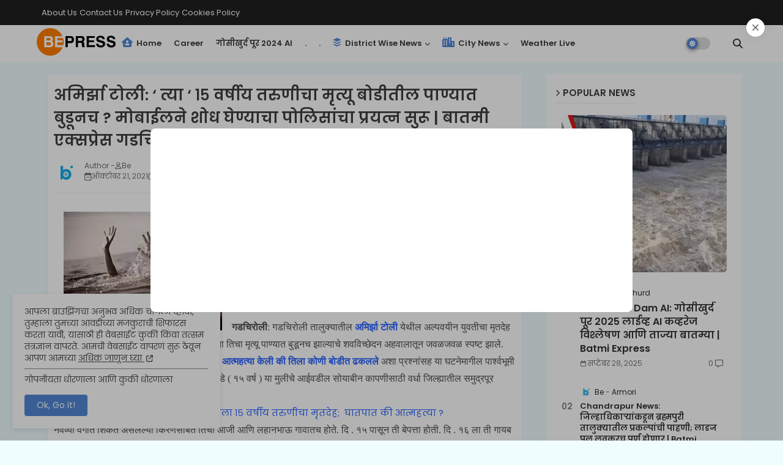

--- FILE ---
content_type: text/html; charset=UTF-8
request_url: https://www.batmiexpress.com/2021/10/amirza-toli-15-year-old-girl-drowned-in-body-water-police-continue-search-efforts-by-mobile.html
body_size: 58904
content:
<!DOCTYPE html>
<html class='ltr' dir='ltr' lang='mr' xmlns='http://www.w3.org/1999/xhtml' xmlns:b='http://www.google.com/2005/gml/b' xmlns:data='http://www.google.com/2005/gml/data' xmlns:expr='http://www.google.com/2005/gml/expr'>
<head>
<!--- Batmi Express SEO /-->
<meta content='width=device-width, initial-scale=1, minimum-scale=1, maximum-scale=5' name='viewport'/>
<title>अम&#2367;र&#2381;झ&#2366; ट&#2379;ल&#2368;: &#8216; त&#2381;य&#2366; &#8216; १५ वर&#2381;ष&#2368;य तर&#2369;ण&#2368;च&#2366; म&#2371;त&#2381;य&#2370; ब&#2379;ड&#2368;त&#2368;ल प&#2366;ण&#2381;य&#2366;त ब&#2369;ड&#2370;नच ? म&#2379;ब&#2366;ईलन&#2375; श&#2379;ध घ&#2375;ण&#2381;य&#2366;च&#2366; प&#2379;ल&#2367;स&#2366;&#2306;च&#2366; प&#2381;रयत&#2381;न स&#2369;र&#2370; | ब&#2366;तम&#2368; एक&#2381;सप&#2381;र&#2375;स गडच&#2367;र&#2379;ल&#2368;</title>
<link href='https://www.batmiexpress.com/2021/10/amirza-toli-15-year-old-girl-drowned-in-body-water-police-continue-search-efforts-by-mobile.html' hreflang='x-default' rel='alternate'/>
<link href='https://www.batmiexpress.com/2021/10/amirza-toli-15-year-old-girl-drowned-in-body-water-police-continue-search-efforts-by-mobile.html' rel='canonical'/>
<meta content='Batmi Express,Marathi Batmya,Latest News Updates,Chandrapur News,Political News,Marathi Breaking News,Marathi News,Fast News' name='description'/>
<meta content='Batmi Express,Marathi Batmya,बातमी एक्सप्रेस,Latest News Updates,Chandrapur News,Political News,Marathi Breaking News,Marathi News,Fast News,Marathi Live News,Marathi News Live Today' name='keywords'/>
<meta content='Batmi Express,Marathi Batmya,बातमी एक्सप्रेस,Latest News Updates,Chandrapur News,Political News,Marathi Breaking News,Marathi News,Fast News,Marathi Live News,Marathi News Live Today' name='news_keywords'/>
<meta content='R1dpZ0YveUFlT0VpdmxxS3VLd2ppUk0wdEhVcVdQUzVZMUU2SlhwbGhHdz01' name='dmca-site-verification'/>
<meta content='text/html; charset=UTF-8' http-equiv='Content-Type'/>
<!-- Google tag (gtag.js) -->
<script async='async' src='https://www.googletagmanager.com/gtag/js?id=G-PK7Y9NE3E0'></script>
<script>
  window.dataLayer = window.dataLayer || [];
  function gtag(){dataLayer.push(arguments);}
  gtag('js', new Date());

  gtag('config', 'G-PK7Y9NE3E0');
</script>
<meta content='text/html; charset=UTF-8' http-equiv='Content-Type'/>
<meta content='blogger' name='generator'/>
<link href='https://www.batmiexpress.com/favicon.ico' rel='icon' type='image/x-icon'/>
<link href='https://www.batmiexpress.com/favicon.ico' rel='icon' sizes='32x32'/>
<link href='https://www.batmiexpress.com/favicon.ico' rel='icon' sizes='100x100'/>
<link href='https://www.batmiexpress.com/favicon.ico' rel='apple-touch-icon'/>
<meta content='https://www.batmiexpress.com/favicon.ico' name='msapplication-TileImage'/>
<link href='https://www.batmiexpress.com/2021/10/amirza-toli-15-year-old-girl-drowned-in-body-water-police-continue-search-efforts-by-mobile.html' hreflang='x-default' rel='alternate'/>
<meta content='#5186d5' name='theme-color'/>
<meta content='#5186d5' name='msapplication-navbutton-color'/>
<link href='https://www.batmiexpress.com/2021/10/amirza-toli-15-year-old-girl-drowned-in-body-water-police-continue-search-efforts-by-mobile.html' rel='canonical'/>
<link rel="alternate" type="application/atom+xml" title="Batmi Express: Chandrapur - Bramhapuri News - Marathi News - Latest News Updates - Atom" href="https://www.batmiexpress.com/feeds/posts/default" />
<link rel="alternate" type="application/rss+xml" title="Batmi Express: Chandrapur - Bramhapuri News - Marathi News - Latest News Updates - RSS" href="https://www.batmiexpress.com/feeds/posts/default?alt=rss" />
<link rel="service.post" type="application/atom+xml" title="Batmi Express: Chandrapur - Bramhapuri News - Marathi News - Latest News Updates - Atom" href="https://www.blogger.com/feeds/2362193435848631002/posts/default" />

<link rel="alternate" type="application/atom+xml" title="Batmi Express: Chandrapur - Bramhapuri News - Marathi News - Latest News Updates - Atom" href="https://www.batmiexpress.com/feeds/6093021487517514459/comments/default" />
<link href='https://www.batmiexpress.com/2021/10/amirza-toli-15-year-old-girl-drowned-in-body-water-police-continue-search-efforts-by-mobile.html' hreflang='mr' rel='alternate'/>
<meta content='अमिर्झा येथे बोळीत आढळला १५ वर्षीय तरुणीचा मृतदेह, बातमी एक्सप्रेस गडचिरोली,body of a 15-year-old girl was found in a bid at Amirza ,Gadchiroli News' name='description'/>
<!-- Metadata for Open Graph protocol available here http://ogp.me/. -->
<meta content='index, follow, max-snippet:-1, max-image-preview:large, max-video-preview:-1' name='robots'/>
<meta content='article' property='og:type'/>
<meta content='अमिर्झा टोली: ‘ त्या ‘ १५ वर्षीय तरुणीचा मृत्यू बोडीतील पाण्यात बुडूनच ? मोबाईलने शोध घेण्याचा पोलिसांचा प्रयत्न सुरू | बातमी एक्सप्रेस गडचिरोली' property='og:title'/>
<meta content='https://www.batmiexpress.com/2021/10/amirza-toli-15-year-old-girl-drowned-in-body-water-police-continue-search-efforts-by-mobile.html' property='og:url'/>
<meta content='अमिर्झा येथे बोळीत आढळला १५ वर्षीय तरुणीचा मृतदेह, बातमी एक्सप्रेस गडचिरोली,body of a 15-year-old girl was found in a bid at Amirza ,Gadchiroli News' property='og:description'/>
<meta content='Batmi Express: Chandrapur - Bramhapuri News - Marathi News - Latest News Updates' property='og:site_name'/>
<meta content='https://blogger.googleusercontent.com/img/b/R29vZ2xl/AVvXsEim8LGVNLzkEhcEJChe-zMI2gaJN16EEHJwxVFqoQ8fx01J4O7H9JR6hPhKEacdwr_rorbgfGH6I2grv0N7i6RIdxNsaUhHbZHFsFbsDiYVIiP-h8lxje2oIr3C_bGJE94DWGo2Vy3YPt4dG_keP3VspZUAQK4jycDAghWFaPEaLHw-Jsn_QaDc7oKl/w1600-h1600-p-k-no-nu/%E0%A4%AB%E0%A4%BF%E0%A4%B0%E0%A4%BE%E0%A4%AF%E0%A4%B2%E0%A4%BE%20%E0%A4%A8%E0%A4%BF%E0%A4%98%E0%A4%BE%E0%A4%B2%E0%A5%87%20%E0%A4%85%E0%A4%A8%E0%A5%8D%20%E0%A4%AA%E0%A4%B0%E0%A4%A4%E0%A4%B2%E0%A5%87%E0%A4%9A%20%E0%A4%A8%E0%A4%BE%E0%A4%B9%E0%A5%80;%20&#39;%E0%A4%B8%E0%A5%87%E0%A4%B2%E0%A5%8D%E0%A4%AB%E0%A5%80&#39;%20%E0%A4%95%E0%A4%BE%E0%A4%A2%E0%A4%A4%E0%A4%BE%E0%A4%A8%E0%A4%BE%20%E0%A4%AA%E0%A4%BE%E0%A4%A3%E0%A5%8D%E0%A4%AF%E0%A4%BE%E0%A4%A4%20%E0%A4%AC%E0%A5%81%E0%A4%A1%E0%A5%81%E0%A4%A8%20%E0%A4%A6%E0%A5%8B%E0%A4%A8%20%E0%A4%AE%E0%A4%BF%E0%A4%A4%E0%A5%8D%E0%A4%B0%E0%A4%BE%E0%A4%9A%E0%A4%BE%20%E0%A4%AE%E0%A5%83%E0%A4%A4%E0%A5%8D%E0%A4%AF%E0%A5%82%20_%20BatmiExpress%E2%84%A2.webp' property='og:image'/>
<meta content='https://blogger.googleusercontent.com/img/b/R29vZ2xl/AVvXsEim8LGVNLzkEhcEJChe-zMI2gaJN16EEHJwxVFqoQ8fx01J4O7H9JR6hPhKEacdwr_rorbgfGH6I2grv0N7i6RIdxNsaUhHbZHFsFbsDiYVIiP-h8lxje2oIr3C_bGJE94DWGo2Vy3YPt4dG_keP3VspZUAQK4jycDAghWFaPEaLHw-Jsn_QaDc7oKl/w640-h479/%E0%A4%AB%E0%A4%BF%E0%A4%B0%E0%A4%BE%E0%A4%AF%E0%A4%B2%E0%A4%BE%20%E0%A4%A8%E0%A4%BF%E0%A4%98%E0%A4%BE%E0%A4%B2%E0%A5%87%20%E0%A4%85%E0%A4%A8%E0%A5%8D%20%E0%A4%AA%E0%A4%B0%E0%A4%A4%E0%A4%B2%E0%A5%87%E0%A4%9A%20%E0%A4%A8%E0%A4%BE%E0%A4%B9%E0%A5%80;%20&#39;%E0%A4%B8%E0%A5%87%E0%A4%B2%E0%A5%8D%E0%A4%AB%E0%A5%80&#39;%20%E0%A4%95%E0%A4%BE%E0%A4%A2%E0%A4%A4%E0%A4%BE%E0%A4%A8%E0%A4%BE%20%E0%A4%AA%E0%A4%BE%E0%A4%A3%E0%A5%8D%E0%A4%AF%E0%A4%BE%E0%A4%A4%20%E0%A4%AC%E0%A5%81%E0%A4%A1%E0%A5%81%E0%A4%A8%20%E0%A4%A6%E0%A5%8B%E0%A4%A8%20%E0%A4%AE%E0%A4%BF%E0%A4%A4%E0%A5%8D%E0%A4%B0%E0%A4%BE%E0%A4%9A%E0%A4%BE%20%E0%A4%AE%E0%A5%83%E0%A4%A4%E0%A5%8D%E0%A4%AF%E0%A5%82%20_%20BatmiExpress%E2%84%A2.webp' property='og:image'/>
<meta content='https://blogger.googleusercontent.com/img/b/R29vZ2xl/AVvXsEim8LGVNLzkEhcEJChe-zMI2gaJN16EEHJwxVFqoQ8fx01J4O7H9JR6hPhKEacdwr_rorbgfGH6I2grv0N7i6RIdxNsaUhHbZHFsFbsDiYVIiP-h8lxje2oIr3C_bGJE94DWGo2Vy3YPt4dG_keP3VspZUAQK4jycDAghWFaPEaLHw-Jsn_QaDc7oKl/w640-h479/%E0%A4%AB%E0%A4%BF%E0%A4%B0%E0%A4%BE%E0%A4%AF%E0%A4%B2%E0%A4%BE%20%E0%A4%A8%E0%A4%BF%E0%A4%98%E0%A4%BE%E0%A4%B2%E0%A5%87%20%E0%A4%85%E0%A4%A8%E0%A5%8D%20%E0%A4%AA%E0%A4%B0%E0%A4%A4%E0%A4%B2%E0%A5%87%E0%A4%9A%20%E0%A4%A8%E0%A4%BE%E0%A4%B9%E0%A5%80;%20&#39;%E0%A4%B8%E0%A5%87%E0%A4%B2%E0%A5%8D%E0%A4%AB%E0%A5%80&#39;%20%E0%A4%95%E0%A4%BE%E0%A4%A2%E0%A4%A4%E0%A4%BE%E0%A4%A8%E0%A4%BE%20%E0%A4%AA%E0%A4%BE%E0%A4%A3%E0%A5%8D%E0%A4%AF%E0%A4%BE%E0%A4%A4%20%E0%A4%AC%E0%A5%81%E0%A4%A1%E0%A5%81%E0%A4%A8%20%E0%A4%A6%E0%A5%8B%E0%A4%A8%20%E0%A4%AE%E0%A4%BF%E0%A4%A4%E0%A5%8D%E0%A4%B0%E0%A4%BE%E0%A4%9A%E0%A4%BE%20%E0%A4%AE%E0%A5%83%E0%A4%A4%E0%A5%8D%E0%A4%AF%E0%A5%82%20_%20BatmiExpress%E2%84%A2.webp' name='twitter:image'/>
<meta content='अमिर्झा टोली: ‘ त्या ‘ १५ वर्षीय तरुणीचा मृत्यू बोडीतील पाण्यात बुडूनच ? मोबाईलने शोध घेण्याचा पोलिसांचा प्रयत्न सुरू | बातमी एक्सप्रेस गडचिरोली' property='og:title'/>
<meta content='अमिर्झा टोली: ‘ त्या ‘ १५ वर्षीय तरुणीचा मृत्यू बोडीतील पाण्यात बुडूनच ? मोबाईलने शोध घेण्याचा पोलिसांचा प्रयत्न सुरू | बातमी एक्सप्रेस गडचिरोली' name='keywords'/>
<link href='https://www.batmiexpress.com/2021/10/amirza-toli-15-year-old-girl-drowned-in-body-water-police-continue-search-efforts-by-mobile.html' hreflang='en' rel='alternate'/>
<meta content='summary_large_image' name='twitter:card'/>
<meta content='अमिर्झा टोली: ‘ त्या ‘ १५ वर्षीय तरुणीचा मृत्यू बोडीतील पाण्यात बुडूनच ? मोबाईलने शोध घेण्याचा पोलिसांचा प्रयत्न सुरू | बातमी एक्सप्रेस गडचिरोली' name='twitter:title'/>
<meta content='https://www.batmiexpress.com/2021/10/amirza-toli-15-year-old-girl-drowned-in-body-water-police-continue-search-efforts-by-mobile.html' name='twitter:domain'/>
<meta content='अमिर्झा येथे बोळीत आढळला १५ वर्षीय तरुणीचा मृतदेह, बातमी एक्सप्रेस गडचिरोली,body of a 15-year-old girl was found in a bid at Amirza ,Gadchiroli News' name='twitter:description'/>
<meta content='अमिर्झा येथे बोळीत आढळला १५ वर्षीय तरुणीचा मृतदेह, बातमी एक्सप्रेस गडचिरोली,body of a 15-year-old girl was found in a bid at Amirza ,Gadchiroli News' name='twitter:creator'/>
<meta content='mr' property='og:locale'/>
<link href='//1.bp.blogspot.com' rel='dns-prefetch'/>
<link href='//28.2bp.blogspot.com' rel='dns-prefetch'/>
<link href='//3.bp.blogspot.com' rel='dns-prefetch'/>
<link href='//4.bp.blogspot.com' rel='dns-prefetch'/>
<link href='//2.bp.blogspot.com' rel='dns-prefetch'/>
<link href='//www.blogger.com' rel='dns-prefetch'/>
<link href='//maxcdn.bootstrapcdn.com' rel='dns-prefetch'/>
<link href='//fonts.googleapis.com' rel='dns-prefetch'/>
<link href='//use.fontawesome.com' rel='dns-prefetch'/>
<link href='//ajax.googleapis.com' rel='dns-prefetch'/>
<link href='//resources.blogblog.com' rel='dns-prefetch'/>
<link href='//feeds.feedburner.com' rel='dns-prefetch'/>
<link href='//cdnjs.cloudflare.com' rel='dns-prefetch'/>
<link href='//www.google-analytics.com' rel='dns-prefetch'/>
<link href='//themes.googleusercontent.com ' rel='dns-prefetch'/>
<link href='//pagead2.googlesyndication.com' rel='dns-prefetch'/>
<link href='//googleads.g.doubleclick.net' rel='dns-prefetch'/>
<link href='//www.gstatic.com' rel='preconnect'/>
<link href='//www.googletagservices.com' rel='dns-prefetch'/>
<link href='//static.xx.fbcdn.net' rel='dns-prefetch'/>
<link href='//tpc.googlesyndication.com' rel='dns-prefetch'/>
<link href='//apis.google.com' rel='dns-prefetch'/>
<link href='//www.facebook.com' rel='dns-prefetch'/>
<link href='//connect.facebook.net' rel='dns-prefetch'/>
<link href='//x.com' rel='dns-prefetch'/>
<link href='//www.youtube.com' rel='dns-prefetch'/>
<link href='//www.pinterest.com' rel='dns-prefetch'/>
<link href='//www.linkedin.com' rel='dns-prefetch'/>
<!-- Font Awesome Free 6.7.2 -->
<link href='https://cdnjs.cloudflare.com/ajax/libs/font-awesome/6.7.2/css/all.min.css' rel='stylesheet'/>
<!-- Template Style CSS -->
<style id='page-skin-1' type='text/css'><!--
/*
-----------------------------------------------
Xcrop Net Design Services Bramhapuri - 3.2.1
----------------------------------------------- */
/*-- Google Poppins Font Family --*/
@font-face{font-family:'Poppins';font-style:italic;font-weight:400;font-display:swap;src:url(https://fonts.gstatic.com/s/poppins/v15/pxiGyp8kv8JHgFVrJJLucXtAKPY.woff2) format('woff2');unicode-range:U+0900-097F,U+1CD0-1CF6,U+1CF8-1CF9,U+200C-200D,U+20A8,U+20B9,U+25CC,U+A830-A839,U+A8E0-A8FB}
@font-face{font-family:'Poppins';font-style:italic;font-weight:400;font-display:swap;src:url(https://fonts.gstatic.com/s/poppins/v15/pxiGyp8kv8JHgFVrJJLufntAKPY.woff2) format('woff2');unicode-range:U+0100-024F,U+0259,U+1E00-1EFF,U+2020,U+20A0-20AB,U+20AD-20CF,U+2113,U+2C60-2C7F,U+A720-A7FF}
@font-face{font-family:'Poppins';font-style:italic;font-weight:400;font-display:swap;src:url(https://fonts.gstatic.com/s/poppins/v15/pxiGyp8kv8JHgFVrJJLucHtA.woff2) format('woff2');unicode-range:U+0000-00FF,U+0131,U+0152-0153,U+02BB-02BC,U+02C6,U+02DA,U+02DC,U+2000-206F,U+2074,U+20AC,U+2122,U+2191,U+2193,U+2212,U+2215,U+FEFF,U+FFFD}
@font-face{font-family:'Poppins';font-style:italic;font-weight:600;font-display:swap;src:url(https://fonts.gstatic.com/s/poppins/v15/pxiDyp8kv8JHgFVrJJLmr19VFteOcEg.woff2) format('woff2');unicode-range:U+0900-097F,U+1CD0-1CF6,U+1CF8-1CF9,U+200C-200D,U+20A8,U+20B9,U+25CC,U+A830-A839,U+A8E0-A8FB}
@font-face{font-family:'Poppins';font-style:italic;font-weight:600;font-display:swap;src:url(https://fonts.gstatic.com/s/poppins/v15/pxiDyp8kv8JHgFVrJJLmr19VGdeOcEg.woff2) format('woff2');unicode-range:U+0100-024F,U+0259,U+1E00-1EFF,U+2020,U+20A0-20AB,U+20AD-20CF,U+2113,U+2C60-2C7F,U+A720-A7FF}
@font-face{font-family:'Poppins';font-style:italic;font-weight:600;font-display:swap;src:url(https://fonts.gstatic.com/s/poppins/v15/pxiDyp8kv8JHgFVrJJLmr19VF9eO.woff2) format('woff2');unicode-range:U+0000-00FF,U+0131,U+0152-0153,U+02BB-02BC,U+02C6,U+02DA,U+02DC,U+2000-206F,U+2074,U+20AC,U+2122,U+2191,U+2193,U+2212,U+2215,U+FEFF,U+FFFD}
@font-face{font-family:'Poppins';font-style:normal;font-weight:400;font-display:swap;src:url(https://fonts.gstatic.com/s/poppins/v15/pxiEyp8kv8JHgFVrJJbecmNE.woff2) format('woff2');unicode-range:U+0900-097F,U+1CD0-1CF6,U+1CF8-1CF9,U+200C-200D,U+20A8,U+20B9,U+25CC,U+A830-A839,U+A8E0-A8FB}
@font-face{font-family:'Poppins';font-style:normal;font-weight:400;font-display:swap;src:url(https://fonts.gstatic.com/s/poppins/v15/pxiEyp8kv8JHgFVrJJnecmNE.woff2) format('woff2');unicode-range:U+0100-024F,U+0259,U+1E00-1EFF,U+2020,U+20A0-20AB,U+20AD-20CF,U+2113,U+2C60-2C7F,U+A720-A7FF}
@font-face{font-family:'Poppins';font-style:normal;font-weight:400;font-display:swap;src:url(https://fonts.gstatic.com/s/poppins/v15/pxiEyp8kv8JHgFVrJJfecg.woff2) format('woff2');unicode-range:U+0000-00FF,U+0131,U+0152-0153,U+02BB-02BC,U+02C6,U+02DA,U+02DC,U+2000-206F,U+2074,U+20AC,U+2122,U+2191,U+2193,U+2212,U+2215,U+FEFF,U+FFFD}
@font-face{font-family:'Poppins';font-style:normal;font-weight:600;font-display:swap;src:url(https://fonts.gstatic.com/s/poppins/v15/pxiByp8kv8JHgFVrLEj6Z11lFc-K.woff2) format('woff2');unicode-range:U+0900-097F,U+1CD0-1CF6,U+1CF8-1CF9,U+200C-200D,U+20A8,U+20B9,U+25CC,U+A830-A839,U+A8E0-A8FB}
@font-face{font-family:'Poppins';font-style:normal;font-weight:600;font-display:swap;src:url(https://fonts.gstatic.com/s/poppins/v15/pxiByp8kv8JHgFVrLEj6Z1JlFc-K.woff2) format('woff2');unicode-range:U+0100-024F,U+0259,U+1E00-1EFF,U+2020,U+20A0-20AB,U+20AD-20CF,U+2113,U+2C60-2C7F,U+A720-A7FF}
@font-face{font-family:'Poppins';font-style:normal;font-weight:600;font-display:swap;src:url(https://fonts.gstatic.com/s/poppins/v15/pxiByp8kv8JHgFVrLEj6Z1xlFQ.woff2) format('woff2');unicode-range:U+0000-00FF,U+0131,U+0152-0153,U+02BB-02BC,U+02C6,U+02DA,U+02DC,U+2000-206F,U+2074,U+20AC,U+2122,U+2191,U+2193,U+2212,U+2215,U+FEFF,U+FFFD}
/*-- Reset CSS Start Here --*/
html.rtl {
--body-font: 'Cairo',Arial,sans-serif;
--meta-font: 'Cairo',Arial,sans-serif;
--title-font: 'Cairo',Arial,sans-serif;
--text-font: 'Cairo',Arial,sans-serif;
}
:root{
--body-font:'Poppins', Arial, sans-serif;
--title-font:'Poppins', Arial, sans-serif;
--meta-font:'Poppins', Arial, sans-serif;
--text-font:'Poppins', Arial, sans-serif;
--text-font-color:#505050;
--runs-solid-color:#c1bbbb;
--black-color:#404040;
--hero-color:#aaaaaa;
--main-menu-bg:#ffffff;
--snippet-color:#aba4a4;
--solid-border:#ddd;
--top-bar:#202020;
--featured-posts-title:#333333;
--button-bg-color:#5186d5;
--button-text-color:#ffffff;
--lables-buttons-color:#5186d5;
--lables-text-color:#ffffff;
--email-bg-color:#5186d5;
--email-text-color:#ffffff;
--cloud-bg-color:#5186d5;
--cloud-border-color:#5186d5;
--list-text-color:#5186d5;
--theme-text-color:#3e3e3e;
--featured-gadgets-title:#3e3e3e;
--placeholder-text-color:#3e3e3e;
--main-menu-text-color:#3a3a3a;
--sub-menu-text-color:#3a3a3a;
--footer-title-color:#484848;
--footer-copyright-bg:#202020;
--body-color-main:#f0fdff url() repeat fixed top left;
--all-link-color:#2b64ff;
--black-text:#000000;
--main-text-color:#101010;
--mobile-menu-bg:#ffffff;
--top-menu-text:#ffffff;
--white-bg:#ffffff;
--bg-cards:#ffffff;
--block-bg:#ffffff;
--featured-posts-title-featured:#ffffff;
--white-label-color:#ffffff;
--bg-cards-video:#121212;
--bg-cards-shadow:-1px 7px 10px 0 rgb(124 124 124 / 6%);
--bt-breaking:rgba(0 0 0 / 0.08);
--bt-breaking-text:#626262;
--shadow-top:0 0 20px rgba(0,0,0,.15);
--shadow-top-fixed:5px 5px 8px 0px rgba(224 223 223 / 0.48);
--ads-bg:rgb(143 183 255 / 0.20);
--ads-text:#898989;
--buttons-category-text:#1d1d1d;
--snip-text-color:#eeeeee;
--search-bt-text:#626262;
--comments-dec:#333;
--sticky-bg:#f1f1f1;
--input-form:transparent;
--bt-home:#f2f7fb;
--cm-count:#555555;
--nav-site-text:#4e4e4e;
--sticky-lists:#f7fcff;
--post-snip-data:#707070;
--post-snip-open:#383838;
--ico-relative-hover:#e60000;
--front-bg-lists:#fff;
--share-author-links:#585858;
--box-posts-share:#f1f1f1;
--title-share:#1c1c1c;
--title-share-fa:#5c5c5c;
--footer-text-color:#d7d7d7;
--footer-about-text:#868686;
--footer-bg-color:#ffffff;
--footer-gadgets-title:#404040;
--main-logo-text-color:#222222;
--submenu-bg-color:#eeeeee;
--comment-content:#f6f6f6;
--comment-text:#5e5e5e;
--label-text-color:#2c2c2c;
--pager-text-color:#6d6d6d;
--back-top-text:#3e3e3e;
--back-top:rgb(90 90 90 / 0.18);
--box-shadows:rgb(102 102 102 / 0.13);
}
body.dark{
--main-logo-text-color:#d4d4d4;
--all-link-color:rgba(255,255,255,.7);
--body-color-main:#292929;
--main-menu: #383838;
--text-font-color:#e3e3e3;
--shadow-top:none;
--top-bar:#2d2d2d;
--cloud-border-color:rgb(100 100 100 / 0.66);
--cloud-bg-color:#ffffff;
--mobile-menu-bg:#212121;
--input-form:rgb(112 112 112 / 0.34);
--shadow-top-fixed:none;
--white-label-color:#464646;
--search-bt-text:#b5b5b5;
--main-menu-text-color:#dadada;
--list-text-color:#fff;
--sub-menu-text-color:#dadada;
--title-share:#dddddd;
--bg-cards:#212121;
--black-color:#d9d9d9;
--title-share-fa:#dddddd;
--front-bg-lists:#292929;
--box-shadows:transparent;
--bt-home:#212121;
--sticky-lists:#212121;
--main-menu-bg:#232323;
--post-snip-open:#eee;
--footer-gadgets-title:#c3c3c3;
--footer-title-color:#adadad;
--sticky-bg:#212121;
--placeholder-text-color:#dadada;
--theme-text-color:#dadada;
--featured-gadgets-title:#dadada;
--ads-bg:#212121;
--box-posts-share:#323232;
--submenu-bg-color:#212121;
--label-text-color:#a1a1a1;
--featured-posts-title: #c3c3c3;
--ads-text:#dadada;
--buttons-category-text:#dadada;
--block-bg:#3a3a3a;
--black-text:#f3f8fb;
--post-snip-data:#a5a5a5;
--back-top-text:#d3d3d3;
--comments-dec:#cecece;
--comment-content:#353535;
--comment-text:#c1c1c1;
--footer-bg-color:#181818;
--footer-text-color:#E4E4E4;
--cm-count:#E4E4E4;
--main-text-color:#E4E4E4;
--nav-site-text:#c3c3c3;
--share-author-links:#E4E4E4;
--footer-copyright-bg:#292929;
}
a,abbr,acronym,address,applet,b,big,blockquote,body,caption,center,cite,code,dd,del,dfn,div,dl,dt,em,fieldset,font,form,h1,h2,h3,h4,h5,h6,html,i,iframe,img,ins,kbd,label,legend,li,object,p,pre,q,s,samp,small,span,strike,strong,sub,sup,table,tbody,td,tfoot,th,thead,tr,tt,u,ul,var{padding:0;border:0;outline:0;vertical-align:baseline;background:0;margin:0;text-decoration:none;}
form,textarea,input,button{font-family:var(--body-font);-webkit-appearance:none;-moz-appearance:none;appearance:none;border-radius:0;box-sizing:border-box}
.CSS_LIGHTBOX{z-index:999999!important}.CSS_LIGHTBOX_ATTRIBUTION_INDEX_CONTAINER .CSS_HCONT_CHILDREN_HOLDER > .CSS_LAYOUT_COMPONENT.CSS_HCONT_CHILD:first-child > .CSS_LAYOUT_COMPONENT{opacity:0}
input,textarea{outline:none}
/*! normalize.css v3.0.1 | MIT License | git.io/normalize */
dl,ul{list-style-position:inside;font-weight:400;list-style:none}
button{cursor: pointer;outline: none;}
ul li{list-style:none}
caption,th{text-align:center}
html,body{text-size-adjust:none;-webkit-text-size-adjust:none;-moz-text-size-adjust:none;-ms-text-size-adjust:none}
.separator a{clear:none!important;float:none!important;margin-left:0!important;margin-right:0!important}
#Navbar1,#navbar-iframe,.widget-item-control,a.quickedit,.home-link,.feed-links{display:none!important}
.center{display:table;margin:0 auto;position:relative}
.widget > h2,.widget > h3{display:none}
iframe[src*="youtube.com"]{width:100%;height:auto;aspect-ratio:16/9}
.widget iframe,.widget img{max-width:100%}
.post-body img:not(.snip-thumbnail){width:auto;height:auto;border:none;}
.container{width:100%;max-width:1145px;margin:0 auto;padding:0px;box-sizing:border-box}
a,a:visited{text-decoration:none}
.clearfix{clear:both}
.section,.widget,.widget ul{margin:0;padding:0}
a{color:var(--all-link-color)}
abbr{text-decoration:none}
.widget>h2,.widget>h3{display:none}
*:before,*:after{-webkit-box-sizing:border-box;-moz-box-sizing:border-box;box-sizing:border-box;}
/*-- CSS Variables --*/
.no-items.section,#related-posts{display:none}
.cookie-choices-info{display:none !important;}
div#custom-ads-placeholder{display:none;}
.blogger-clickTrap{position:unset !important;}
h1,h2,h3,h4,h5,h6{font-family:var(--title-font);font-weight:600}
body{position:relative;background:var(--body-color-main);font-family:var(--body-font);font-size:14px;font-weight:400;color:var(--black-text);word-wrap:break-word;margin:0;padding:0;font-style:normal;line-height:1.4}
#outer-wrapper{position:relative;overflow:hidden;width:100%;max-width:100%;margin:0 auto}
.outer-container{width:1145px}
.post-body h1{font-size:28px}
.post-body h2{font-size:24px}
.post-body h3{font-size:21px}
.post-body h4{font-size:18px}
.post-body h5{font-size:16px}
.post-body h6{font-size:13px}
#center-container{position:relative;float:left;width:100%;overflow:hidden;padding:20px 0 0;margin:0}
#center-container > .container{margin:0 auto}
#feed-view{position:relative;float:left;width:calc(100% - (320px + 30px));box-sizing:border-box;padding:0}
#sidebar-container{position:relative;float:right;width:320px;box-sizing:border-box;padding:0}
.post-filter-image{position:relative;display:block;transition:transform .3s ease}
.snip-thumbnail{position:relative;width:100%;height:100%;display:block;object-fit:cover;z-index:1;opacity:0;transition:opacity .30s ease,transform .30s ease}
#h1-hide{display:none;visibility:hidden}
h1.blog-title{font-size:24px;max-width:195px;overflow:hidden;text-decoration:none;text-overflow:ellipsis;white-space:nowrap;line-height: 38px;}
.snip-thumbnail.lazy-img{opacity:1}
.row{position:relative;}
.post-filter-link:hover .snip-thumbnail{filter: brightness(0.9);}
.background-layer:before{content:'';position:absolute;left:0;right:0;bottom:0;height:66%;background-image:linear-gradient(to bottom,transparent,rgba(0,0,0,0.7));-webkit-backface-visibility:hidden;backface-visibility:hidden;z-index:2;opacity:1;margin:0;transition:opacity .25s ease}
/*-- Social Icons Start Here (Global FontAwesome Icon Codes) --*/
.kcode-icon a:before,.social a:before{display:inline-block;font-family:'Font Awesome 6 Brands';font-style:normal;font-weight:400}
.kcode-icon .copy-post a:before,.social .copy-post:before{content:"\f0c5";font-family:'Font Awesome 6 Free'}
.kcode-icon .email a:before,.social .email:before{content:'\f0e0';font-family:'Font Awesome 6 Free'}
.kcode-icon .external-link a:before,.social .external-link:before{content:'\f35d';font-family:'Font Awesome 6 Free';font-weight:900}
.colorful a:hover {opacity: 0.8;}
.kcode-icon a:before{content:var(--fa);}
.colorful .blogger a{color:#ff5722}
.colorful .facebook a{color:#1877F2}
.colorful .twitter a{color:#00acee}
.colorful .youtube a{color:#f50000}
.colorful .messenger a{color:#0084ff}
.colorful .snapchat a{color:#ffe700}
.colorful .telegram a{color:#179cde}
.colorful .instagram a{color:#dd277b}
.colorful .pinterest a{color:#ca2127}
.colorful .google a{color:#0165b4}
.colorful .apple a{color:#000000}
.colorful .microsoft a{color:#0165b4}
.colorful .dribbble a{color:#ea4c89}
.colorful .linkedin a{color:#0077b5}
.colorful .tiktok a{color:#fe2c55}
.colorful .stumbleupon a{color:#eb4823}
.colorful .vk a{color:#4a76a8}
.colorful .stack-overflow a{color:#f48024}
.colorful .github a{color:#24292e}
.colorful .soundcloud a{background:linear-gradient(#ff7400,#ff3400)}
.colorful .behance a{color:#191919}
.colorful .digg a{color:#1b1a19}
.colorful .delicious a{color:#0076e8}
.colorful .codepen a{color:#000}
.colorful .flipboard a{color:#f52828}
.colorful .reddit a{color:#ff4500}
.colorful .tumblr a{color:#365069}
.colorful .twitch a{color:#6441a5}
.colorful .rss a{color:#ffc200}
.colorful .skype a{color:#00aff0}
.colorful .whatsapp a{color:#3fbb50}
.colorful .discord a{color:#7289da}
.colorful .share a{color:var(--hero-color)}
.colorful .email a{color:#888}
.colorful .external-link a{color:#275bff}
.Super-Menu-logo{display:none}
.top-bar .container .row{display:flex;flex-wrap:wrap;flex-direction:row;justify-content:space-between;align-items:center;align-content:center;}
.top-bar{height:41px;background:var(--top-bar);}
#top-menu{float:left}
#top-menu .selectnav{display:none}
.menu-top li{display:inline-block;line-height:40px;padding:0}
.menu-top li a{color:var(--top-menu-text);text-transform:capitalize;font-size:13px;font-weight:400;text-decoration:none}
.menu-top li:not(.menu-top li:last-child) a:after{content:"-";margin:0 5px;color:var(--top-menu-text)}
.menu-top li:last-child a:after{content:" ";display:none}
.menu-top li a .fa{margin-right:5px}
.menu-top li a:hover{color:#eee}
#top-social{float:right}
.social-sec .social li{display:inline-block;list-style:none;line-height:40px}
.social-sec .social li a{display:block;width:25px;line-height:40px;font-size:15px;text-align:center;color:var(--top-menu-text)}
.social-sec .social{width:100%;text-align:right;line-height:40px}
.dark .post-body ol>li:before{color:#eee}
.mega-mode{position:relative;padding:0 15px;margin-right:10px;text-align:center;border-radius:30px;display:inline-block;align-items:center;z-index:999}
.dark-button{display:none;}
.dark-button + .dark-toggle{outline:0;display:inline-block;width:40px;height:20px;vertical-align:middle;position:relative;cursor:pointer;margin-left:5px;-webkit-user-select:none;-moz-user-select:none;-ms-user-select:none;user-select:none;}
.dark-mode + .dark-toggle{border-radius:99em;transition:all .4s ease}
.dark-mode + .dark-toggle:after{content:'\f185';font-family:'Font Awesome 6 Free';font-size: 10px;font-weight:900;color:var(--button-text-color);line-height:18px;border-radius:100px;background:var(--button-bg-color);transition:left 0.3s cubic-bezier(0.175,0.885,0.32,1.275),padding 0.3s ease,margin 0.3s ease;position:absolute;width:18px;height:18px;top:1px;left:2px;box-shadow:0 3px 6px rgba(0,0,0,0.16),0 3px 6px rgba(0,0,0,0.23)}
.dark .dark-mode + .dark-toggle{background:rgb(255 237 198 / 0.41)}
.dark-mode + .dark-toggle{background:rgb(111 111 111 / 0.25)}
.dark .dark-mode + .dark-toggle:after{content:'\f186';left:53%;background:#d5904e}
#Super-FlexMenuList>.mega-menu{position:unset!important}
.Super-FlexMenu li:hover .BiggerMenu{opacity:1;visibility:visible}
.drop-down>a:after{content:'\f078';float:right;font-family:'Font Awesome 6 Free';font-size:9px;font-weight:900;margin:-1px 0 0 5px}
.BiggerMenu{top:59px;transition:all .3s ease;-webkit-transition:all .3s ease;-moz-transition:all .3s ease;-o-transition:all .3s ease;opacity:0;visibility:hidden;width:100%;left:0;box-sizing:border-box;right:0;z-index:3333;color:var(--white-bg);height:auto;padding:20px;text-align:center;min-height:100px;position:absolute;background-color:var(--block-bg);box-shadow:0 10px 10px rgba(0,0,0,0.28)}
.Super-FlexMenu li:hover .BiggerMenu{margin-top:1px;opacity:1;visibility:visible}
.Mega-ui{width:calc((100% - 50px) / 5);box-sizing:border-box;float:left;overflow:hidden;position:relative}
.Mega-ui:last-child{margin-right:0}
.Mega-ui .post-filter-link{position:relative;height:100%}
.Mega-uis{display:flex;justify-content:space-between;flex-wrap:wrap}
.Mega-uis .Mega-img-ui{height:180px;display:block;overflow:hidden;border-radius:5px;}
.Mega-uis .entry-title{font-size:14px;font-weight:600;line-height:1.5;margin:0}
/*----- Home Page Buttons -----*/
.mega-wrap{position:relative;margin:0;padding:0 0 15px;overflow:hidden;}
.section-sticky{position:fixed;display:none;left:0;right:0;bottom:0;background-color:var(--sticky-lists);border-top:1px solid rgb(108 108 108 / 0.14);padding:0 25px;box-shadow:0 5px 15px 0 rgb(0 0 0 / 0.46);z-index:111;}
ul.mobileMenu{display:flex;align-items:center;justify-content:space-between;height:50px;margin:0;padding:0;list-style:none;}
ul.mobileMenu li{position:relative;text-align:center;}
ul.mobileMenu li label, ul.mobileMenu li a{display:block;font-size:20px;color:#6a6a6a}
ul.mobileMenu li label:hover, ul.mobileMenu li a:hover{color: #464646;}
.ticker-news .loading-icon{line-height:38px;}
.ticker-news .widget .widget-content .error-status{padding:0;line-height:30px;}
.ticker-news .loading-icon:after{width:20px;height:20px;}
.ticker{position:relative;float:left;width:100%;margin:0;}
.ticker-news{position:relative;margin:25px 10px 15px;overflow:hidden;background:var(--bg-cards);box-shadow:var(--bg-cards-shadow);border-radius:4px;}
.ticker-news .widget{display:block;height:30px;padding:5px 0;margin:0}
.ticker-news .widget>.widget-title{display:block;position:relative;float:left;height:25px;line-height:25px;padding:0 10px;margin:0 10px 0 5px;border-right:1px solid rgba(0 0 0 / 0.18)}
.ticker-news .widget>.widget-title>h3{font-size:14px;font-weight:700;color:var(--featured-gadgets-title);line-height:30px;margin:0;gap:5px;}
.ticker-news .widget>.widget-title>h3:before{content:'\f0e7';font-family:'Font Awesome 6 Free';float:left;font-size:11px;font-weight:900;margin:0 5px 0 0;}
.ticker-news .widget-content{position:relative;justify-content:flex-end;flex:1;align-items:center;margin:0 10px;display:none;height:30px;overflow:hidden;}
.breaking-ticker{position:relative;display:flex;box-sizing:border-box;justify-content:space-between;flex:1;margin:0;height:30px;}
.ticker-news .open-iki,.ticker-news .widget.PopularPosts .widget-content{display:flex!important}
.breaking-ticker .tickerNews .entry-title{height:30px;font-size:13px;font-weight:400;line-height:30px;margin:0;padding:0;overflow:hidden}
.breaking-ticker .tickerNews .entry-title a{position:relative;display:block;overflow:hidden;font-size:13px;}
.rtl .ticker-news .widget>.widget-title{float: right;border-left: 1px solid rgba(0 0 0 / 0.18);border-right: unset;}
.breaking-ticker .active, .AflexNewsTested .active{opacity:1;visibility:visible;transform:translate3d(0,0,0);pointer-events:initial}
.mega-flex .section{width:50%;}
.tickerNews, .tickerPart{position:absolute;top:0;left:0;opacity:0;visibility:hidden;pointer-events:none;}
.rtl .tickerNews,.rtl .tickerPart{right: 0;}
.tickerPart{width: 100%;}
.tickerPart{transform:translate3d(80px,0,0);transition:all .80s cubic-bezier(0.68, -0.55, 0.27, 1.55)}
.tickerNews{transform:translate3d(10px,0,0);transition:all .80s ease}
.buttons-fix{display:flex;flex-direction:row;align-items:center;justify-content:space-around;margin:0;gap: 8px;height:30px}
.buttons-fix>a{display:flex;width:20px;height:20px;line-height:20px;font-size:12px;text-align:center;margin:0 2px;padding:5px;cursor:pointer;color:var(--bt-breaking-text);border-radius:5px;background:var(--bt-breaking)}
.buttons-fix>a:hover{opacity:0.8;}
.buttons-fix .prev:before{content:'\f053'}
.buttons-fix .next:before{content:'\f054'}
.buttons-fix a:before{display:block;font-family:'Font Awesome 6 Free';margin:auto;text-align:center;font-weight:900}
/*----- Table of Content (TOC). -----*/
.tociki-pro{display:flex;width:100%;clear:both;margin:0}
.tociki-inner{position:relative;max-width:100%;font-size:14px;background-color:rgba(165 165 165 / 0.10);overflow:hidden;line-height:23px;border:1px solid #a0a0a0;border-radius:5px}
a.tociki-title{position:relative;display:flex;align-items:center;justify-content:space-between;height:38px;font-size:16px;font-weight:600;color:var(--text-font-color);padding:0 15px;margin:0}
.tociki-title-text{display:flex}
.tociki-title-text:before{content:'\f0cb';font-family:'Font Awesome 6 Free';font-size:14px;font-weight:900;margin:0 5px 0 0}
.rtl .tociki-title-text:before{margin:0 0 0 5px}
.tociki-title:after{content:'\f078';font-family:'Font Awesome 6 Free';font-size:12px;font-weight:900;margin:0 0 0 25px;color:var(--buttons-category-text);}
.rtl .tociki-title:after{margin:0 25px 0 0;}
.tociki-title.opened:after{content:'\f077'}
a.tociki-title:hover{text-decoration:none}
#tociki{display:none;padding:0 15px 10px;margin:0}
#tociki ol{padding:0 0 0 15px}
#tociki li{font-size:14px;margin:10px 0}
#tociki li a{color:var(--main-text-color)}
#tociki li a:hover{opacity:0.8;text-decoration:underline}
/*----- Post Ads -----*/
#top-ad-placeholder .widget > .widget-title,#bottom-ad-placeholder .widget > .widget-title{display:none}
#top-ad-placeholder,#bottom-ad-placeholder{margin:15px 0;padding:0;width:100%;overflow:hidden;}
.main-ads-pikihome{position:relative;float:left;width:100%;margin:15px 0 0}
.main-ads-pikihome .widget{position:relative;float:left;width:100%;line-height:0;margin:0 0 5px}
#post-placeholder{position:relative;box-sizing:border-box;width:100%;height:auto;padding:0 5px;margin:10px 0}
#post-placeholder .widget{position:relative;width:100%;line-height:0;height:auto}
/*----- Footer Section -----*/
#footer-container{display:block;background:var(--footer-copyright-bg);margin:auto;padding:15px 10px;border-top:1px solid rgba(255,255,255,0.08);overflow:hidden}
#footer-container .footer-copyright{position:relative;float:left;font-size:13px;margin:0;max-width: 500px;}
#footer-container .container{display:flex;align-items:center;flex-direction:row-reverse;justify-content:space-between;gap:30px;}
.copyright-text{margin:0;color:var(--footer-text-color);}
#footer-container .footer-copyright a{color:var(--footer-text-color)}
#footer-container .footer-copyright a:hover{color:var(--footer-text-color)}
#footer-checks-menu{position:relative;display:block;margin:0}
#footer-checks-menu .widget > .widget-title,#footer-copyright .widget > .widget-title{display:none}
.footer-checks-menu ul li{position:relative;float:left;margin:0}
.footer-checks-menu ul li a{float:left;font-size:14px;color:var(--footer-text-color);padding:0 5px;margin:0}
#footer-checks-menu ul li a:hover{opacity:0.8;}
.pikiList .postMode .fav-list{display:block;}
.postMode .fav-list,.pikiList .postMode .fav-grid{display:none;}
.postMode span i{font-size:17px;color:var(--share-author-links);margin:0 0 0 5px;}
.postMode span{font-size:14px;margin:0 5px 0 0;cursor:pointer;}
.postMode .fav-grid{display:block;}
/*-- Top Social Menu CSS --*/
.sharing-button .facebook a{background-color:#1877F2}
.sharing-button .twitter a,.sharing-button .twitter-square a{background-color:#00acee}
.sharing-button .reddit a{background-color:#ff4500}
.sharing-button .pinterest a{background-color:#ca2127}
.sharing-button .linkedin a{background-color:#0077b5}
.sharing-button .whatsapp a{background-color:#3fbb50}
.sharing-button .email a{background-color:#888}
.Super-Menu .fa{color:#FFF! important}
/*-- Top Main Menu --*/
.active-search #search-flex{top:50px;z-index:15151515;left:initial;width:100%;max-width: 1200px;}
.active-search .overlay{filter:blur(2.5px);background-color:rgba(27,27,37,0.5);z-index:151515;backdrop-filter:saturate(100%) blur(2.5px);visibility:visible;opacity:1;}
.active-search  .fixed-nos{position: relative;z-index: initial;}
#Super-MenuTested{position:relative;float:left;width:100%;height:auto;margin:0}
.Super-MenuWorks-wrap,.Super-MenuWorks{position:relative;float:left;background:var(--main-menu-bg);width:100%;height:60px;box-sizing:border-box;padding:0;margin:0;}
#Super-MenuTested .container{position:relative;margin:0 auto;max-width: 1200px;}
.SuperLogo-wrap{position:relative;box-sizing: border-box;width:100%;float:left;margin:0 30px 0 0;padding: 0;}
.SuperLogo{position:relative;float:left;height:55px;padding:0 0 0 10px;margin:0}
.SuperLogo .SuperLogo-img{display:flex;align-items:center;height:45px;overflow:hidden;margin:0 0 0 5px;}
.SuperLogo img{display:block;width:auto;height:auto;max-height:45px;margin:0 0 0 5px;}
.show-menu-space{display:none;color:var(--main-menu-text-color);font-size:17px;padding:0 15px;}
.header-section{position:relative;display:flex;flex-wrap:wrap;justify-content:space-between;float:left;width:100%;margin:0;}
.header-left{position:static;display:flex;margin:0;}
.rtl .header-right{left:14px;right: unset;}
.header-right{position:absolute;top:0;right:14px;margin:0;z-index: 11;overflow: hidden;background:var(--main-menu-bg)}
.SuperLogo .widget{position:relative;display:flex;align-items:center;height:100%;margin:0;}
.SuperLogo h1{display:block;font-size:25px;color:var(--main-logo-text-color);height:30px;line-height:30px;overflow:hidden;padding:0;margin:0}
.Super-MenuWorks.show{top:0;margin:0;}
.Super-MenuWorks.fixed-nos.show{background:var(--main-menu-bg)}
.main-menu-wrap{position:static;height:56px;margin:0}
#Super-FlexMenu .widget,#Super-FlexMenu .widget>.widget-title{display:none}
#Super-FlexMenu .show-menu{display:block}
#Super-FlexMenu{position:static;height:60px;z-index:10}
#Super-FlexMenu ul>li{position:relative;display: flex;flex-shrink: 0;}
#Super-FlexMenuList>li>a{position:relative;display:block;height:60px;font-size:13px;color:var(--main-menu-text-color);font-weight:600;text-transform:capitalize;line-height:60px;padding:0 10px;margin:0}
#Super-FlexMenuList>li>a i{margin:0 3px 0 0;font-size:16px;color:var(--button-bg-color)}
#Super-FlexMenuList>li>a:hover{opacity:0.8}
.rtl #Super-FlexMenu ul>li>ul>li>ul{right: 100%;left: unset;}
.rtl #Super-FlexMenu ul>li>ul{right:0;left: unset;}
#Super-FlexMenu ul>li>ul{position:absolute;float:left;left:0;top:60px;width:180px;background:var(--submenu-bg-color);z-index:99999;visibility:hidden;opacity:0;-webkit-transform:translateY(-10px);transform:translateY(-10px);padding:0;box-shadow:0 2px 5px 0 rgba(0,0,0,0.15),0 2px 10px 0 rgba(0,0,0,0.17)}
#Super-FlexMenu ul>li>ul>li>ul{position:absolute;top:0;left:100%;-webkit-transform:translateX(-10px);transform:translateX(-10px);margin:0}
#Super-FlexMenu ul>li>ul>li{display:block;float:none;position:relative}
#Super-FlexMenu ul>li>ul>li a{position:relative;display:block;overflow:hidden;font-size:13px;color:var(--sub-menu-text-color);font-weight:400;box-sizing:border-box;padding:8px 15px;margin:0;border-bottom:1px solid rgba(155,155,155,0.07)}
#Super-FlexMenu ul>li>ul>li:last-child a{border:0}
#Super-FlexMenu ul>li>ul>li:hover>a{opacity:0.8}
#Super-FlexMenu ul>li.sub-tab>a:after,#Super-FlexMenu ul>li.sub-has>a:after{content:'\f078';float:right;font-family:'Font Awesome 6 Free';font-size:9px;font-weight:900;margin:1px 0 0 5px}
#Super-FlexMenu ul>li>ul>li.sub-tab>a:after{content:'\f054';float:right;}
#Super-FlexMenu ul>li:hover>ul,#Super-FlexMenu ul>li>ul>li:hover>ul{visibility:visible;opacity:1;-webkit-backface-visibility:hidden;backface-visibility:hidden;-webkit-transform:translate(0);transform:translate(0)}
#Super-FlexMenu ul ul{transition:all .35s ease}
.loading-icon{width:100%;height:100%;line-height:300px;display:flex ;justify-content:center;align-items:center;}
.pixy-box .loading-icon{height:185px}
.loading-icon:after{content:"";width:40px;height:40px;border-radius:50%;border:2px solid var(--main-text-color);border-right:2px solid #c1c1c1;display:inline-block;animation:runload 0.6s infinite}
@-webkit-keyframes runload{0%{-webkit-transform:rotate(0deg);transform:rotate(0deg)}to{-webkit-transform:rotate(1turn);transform:rotate(1turn)}}@keyframes runload{0%{-webkit-transform:rotate(0deg);transform:rotate(0deg)}to{-webkit-transform:rotate(1turn);transform:rotate(1turn)}}
.loading-frame{-webkit-animation-duration:.5s;animation-duration:.5s;-webkit-animation-fill-mode:both;animation-fill-mode:both}
@keyframes fadeIn{from{opacity:0}to{opacity:1}}
.run-time{animation-name:fadeIn}
@keyframes fadeInUp{from{opacity:0;transform:translate3d(0,5px,0)}to{opacity:1;transform:translate3d(0,0,0)}}
.load-time{animation-name:fadeInUp}
.overlay{visibility:hidden;opacity:0;position:fixed;top:0;left:0;right:0;bottom:0;z-index:1000;margin:0;transition:all .25s ease}
.show-menu-space:before{content:"\f0c9";font-family:'Font Awesome 6 Free';font-size:20px;font-weight:900}
#menu-space{display:none;position:fixed;width:80%;height:100%;top:0;left:0;bottom:0;background:var(--mobile-menu-bg);overflow:auto;z-index:1010;left:0;-webkit-transform:translateX(-100%);transform:translateX(-100%);visibility:hidden;box-shadow:3px 0 7px rgba(0,0,0,0.1);-webkit-transition:all .5s cubic-bezier(.79,.14,.15,.86);-moz-transition:all .5s cubic-bezier(.79,.14,.15,.86);-o-transition:all .5s cubic-bezier(.79,.14,.15,.86);transition:all .5s cubic-bezier(.79,.14,.15,.86)}
.spring-open #menu-space{-webkit-transform:translateX(0);transform:translateX(0);visibility:visible;opacity:.99;-webkit-transition:all .5s cubic-bezier(.79,.14,.15,.86);-moz-transition:all .5s cubic-bezier(.79,.14,.15,.86);-o-transition:all .5s cubic-bezier(.79,.14,.15,.86);transition:all .5s cubic-bezier(.79,.14,.15,.86)}
.area-runs{float:left;width:100%;margin:30px 0 15px;opacity:0;transition:all ease-in-out .3s;box-sizing:border-box;}
#menu-space{transition:all .6s ease-in-out}
.hide-Super-Menu:hover{opacity: 0.8;}
.hide-Super-Menu{position:absolute;top:10px;right:10px;display:block;color:var(--main-menu-text-color);font-size:14px;line-height:28px;text-align:center;cursor:pointer;z-index:20;border:1px solid rgb(51 51 51 / 0.20);border-radius:4px;padding:0 12px;-webkit-transition:transform ease-out .2s;-moz-transition:transform ease-out .2s;-ms-transition:transform ease-out .2s;-o-transition:transform ease-out .2s;transition:transform ease-out .2s;}
.hide-Super-Menu:before{content:"\f00d";font-family:'Font Awesome 6 Free';font-weight:900}
.spring-open .area-runs,.spring-open .menu-space-flex{opacity:1}
.menu-space-flex{display:flex;flex-direction:column;opacity:0;justify-content:space-between;float:left;width:100%;height:calc(100% - 8%);transition:all ease-in-out .3s}
.social-mobile ul{margin: 0 0 0 15px;float: left;}
.post-inner-data.flex{display:flex;align-content:center;}
.post-inner-user{position:relative;float:left;}
.author-image{position:relative;display:block;height:40px;width:40px;}
.author-image img{border-radius:50%;}
.Super-Menu{position:relative;float:left;width:100%;box-sizing:border-box;padding:0 25px 0 0}
ul#Super-FlexMenuList{display:flex;height:70px;}
.Super-Menu>ul{margin:0}
#Super-FlexMenu .fa{padding:0 5px}
.Super-Menu .fa{margin:5px;padding:auto}
.Super-Menu .m-sub{display:none;padding:0}
.Super-Menu ul li{position:relative;display:block;overflow:hidden;float:left;width:100%;font-size:14px;font-weight:600;margin:0;padding:0}
.Super-Menu>ul li ul{overflow:hidden}
.Super-Menu>ul>li{border-bottom:1px solid rgb(181 181 181 / 0.20)}
.Super-Menu>ul>li.sub-tab>a:after,.Super-Menu>ul>li>ul>li.sub-tab>a:after{font-family:'Font Awesome 6 Free';font-weight:900;content:"\f078";font-size:12px;position:absolute;right:0;margin-right:10px;height:100%;flex-direction:row;align-items:center;justify-content:center}
.rtl .Super-Menu>ul>li.sub-tab>a:after,.rtl .Super-Menu>ul>li>ul>li.sub-tab>a:after{left:0;right:unset;}
.Super-Menu ul li.sub-tab.show>a:after{content:'\f077'}
.Super-Menu ul li a:hover,.Super-Menu ul li.sub-tab.show>a,.Super-Menu ul li.sub-tab.show>.submenu-toggle{color:fff}
.Super-Menu>ul>li>ul>li a{display:block;font-size:13px;font-weight:400;color:var(--sub-menu-text-color);padding:5px 0 5px 15px;}
.Super-Menu>ul>li>ul>li a:before{content:"\2022";font-family:'Font Awesome 6 Free';font-style:normal;font-weight:700;color:rgb(88 88 88 / 0.42);font-size:15px;padding-right:5px}
.Super-Menu>ul>li>ul>li>ul>li>a{padding:5px 0 5px 30px}
.Super-Menu ul>li>.submenu-toggle:hover{opacity:0.8;}
.fixed-nos{position:fixed;top:-80px;left:0;width:100%;z-index:990;box-shadow: none;transition:top .17s ease}
.spring-open .fixed-nos{top:0}
.spring-open{overflow:hidden;left:0;right:0}
.search-wrap{position:relative;display:flex;height:60px;align-items:center;margin:0;}
#search-flex{display:none;position:fixed;height:70px;background-color:var(--bg-cards);margin:0;padding:0 20px;border-radius:9px;box-sizing:border-box;}
.search-flex-container{display:flex;justify-content:space-between;align-items:center;position:relative;float:right;width:100%;height:100%;background-color:rgba(0,0,0,0);overflow:hidden;margin:0;animation:animateSearch .20s ease}
.search-flex-container .search-form{position:relative;height:34px;background-color:rgb(139 139 139 / 0.16);flex:1;padding: 0 0 0 10px;border:0;border-radius: 4px 0 0 4px;}
.search-flex-container .search-input{position:relative;width:100%;height:35px;background-color:rgba(0,0,0,0);font-size:14px;color:var(--search-bt-text);font-weight:400;padding:0 15px 0 0;border:0;}
.search-flex-container .search-input:focus,.search-flex-container .search-input::placeholder{color:var(--search-bt-text);outline:none}
.search-flex-container .search-input::placeholder{opacity:.70}
.search-hidden:after{content:'\f00d';font-family:'Font Awesome 6 Free';font-weight:900;margin:0;}
@-webkit-keyframes animateSearch{0%{width:80%;opacity:0}100%{width:100%;opacity:1}}
.search-flex-close{width:34px;height:34px;border-radius:0 4px 4px 0;background:rgb(139 139 139 / 0.16);color:var(--search-bt-text);font-size:14px;display:flex;align-items:center;justify-content:center;cursor:pointer;transition:transform ease-out .2s;z-index:20;padding:0;margin:0;}
.search-flex-close:hover{opacity:0.8;}
.search-button-flex{color:var(--main-menu-text-color);top:0;right:0;width:40px;height:40px;font-size:16px;text-align:center;line-height:40px;cursor:pointer;z-index:20;padding:0;margin:0;transition:margin .25s ease;}
.search-button-flex:before{content:"\f002";font-family:'Font Awesome 6 Free';font-weight:900}
input.search-input{background-color:transparent;border:0;text-align:start;font-size:35px;padding:20px;color:#fff;-webkit-transition:all .3s ease-out;-moz-transition:all .3s ease-out;-ms-transition:all .3s ease-out;-o-transition:all .3s ease-out;transition:all .3s ease-out}
input.search-input[type=text]{width:83%;height:60px;display:block}
.search-msg{text-align:center;font-size:18px;color:rgba(255,255,255,0.96);padding:5px 0;margin:10px 0;border-bottom:1px dashed rgba(255 255 255 / 0.36)}
.search-input{position:relative;padding:20px;padding-bottom:10px}
.search-input input{border-radius:5px;padding:5px 10px;width:98%;border:2px solid #eee}
/*-- Cookies Consent --*/
#cookies-iki{display:none;position:fixed;bottom:20px;left:20px;width:300px;background-color:var(--block-bg);z-index:222;padding:20px;visibility:hidden;opacity:0;border-radius:4px;box-shadow:0 2px 8px 0px rgb(0 0 0 / 0.11);transition:all .30s ease}
#cookies-iki .cookies .widget .widget-content a{color:var(--nav-site-text);text-decoration:underline;}
#cookies-iki .cookies .widget .widget-content a:after{content:'\f08e';font-family:'Font Awesome 6 Free';font-size:11px;font-weight:700;margin:0 0 0 3px;vertical-align:middle;}
#cookies-iki.cookies-show{visibility:visible;opacity:1;}
#cookies-iki .cookies .widget .widget-title{display:none;}
.cookies-bt{display:inline-block;height:35px;background-color:var(--button-bg-color);font-size:14px;color:var(--button-text-color);font-weight:400;line-height:35px;padding:0 20px;border:0;border-radius:4px;}
#cookies-iki .cookies .widget .widget-content{display:block;font-size:14px;color:var(--nav-site-text);margin:0 0 15px;}
.cookies-bt:hover{opacity:0.8}
#hidden-widget-container,.hide,.hidden-widgets{display:none;visibility:hidden}
/*-- Post Snip Starts here --*/
.post-snip{overflow:hidden;color:var(--post-snip-data);clear:both;font-size:12px;font-weight:400;padding:5px 1px}
.post-snip.flex{display:flex;justify-content:space-between;}
.post-author:empty{display:none;}
.post-author{font-size:12px;color:var(--label-text-color);margin:0 0 0 4px;}
.block-section .post-snip,.block-flex-section .post-snip,.video-section .post-snip,.type-col-left .item0 .post-snip,.type-col-right .item0 .post-snip{--post-snip-data:var(--snip-text-color);--label-text-color:var(--snip-text-color);}
.piki-hero-box{overflow:hidden;}
.post-tag:empty,.post-tag-fly:empty{display:none;}
.post-tag{width:fit-content;display:flex;align-items:center;height:18px;background-color:var(--lables-buttons-color);font-size:10px;color:var(--lables-text-color);font-weight:500;text-transform:uppercase;line-height:0;padding:1px 8px 0;border-radius:4px;z-index:2;}
img.post-author-image{position:relative;display:inline-block;height:20px;width:20px;border-radius:50%;vertical-align:middle;}
.rtl img.post-author-image{margin: 0 0 0 5px;}
.post-author:after{position:relative;display:inline-block;content: '\002D';margin:0 3px;color:var(--post-snip-data)}
.post-inner-username{display:flex;flex-direction:column;margin:0 0 0 10px;}
.all-flex{display:flex;justify-content:space-between;align-items:center;padding:0 0 12px;margin: 0 0 15px;border-bottom:1px solid rgb(100 100 100 / 0.12)}
.post-inner-comments.flex{position:relative;overflow:hidden;margin:0 5px 0;display:flex;align-items:center;gap:8px;}
.post-author-times:before{content:'Author - ';}
.post-times{position:relative;overflow:hidden;display:inline-flex;gap:5px;}
.post-author-times{position:relative;display:flex;font-size:12px;gap:5px;color:var(--post-snip-data);align-items:center;}
.post-times .post-date{position:relative;font-size:12px;color:var(--post-snip-data);}
.post-date{display:inline-flex;align-items:center;gap:4px;}
#readTime{position:relative;display:inline-flex;font-size:12px;color:var(--post-snip-data);align-items:center;gap:2px;}
#readTime:before{content:"\f017";font-family:'Font Awesome 6 Free';font-size:13px;margin:0;}
.post-times .post-date:before{content:"\f272";font-family:'Font Awesome 6 Free';font-size:13px;margin:0;}
.post-snip .post-date:before{font-family:'Font Awesome 6 Free';font-weight:400;margin:0 3px 0 0}
.item .post-snip .post-author:before{content:'By -';margin:0 3px 0 0;font-weight:normal;}
.item .post-snip .post-date:before{content:'\f133'}
.post-snip a{color:#333;transition:color .40s}
.post-snip .author-image{overflow:hidden;position:relative;display:inline-block;width:30px;vertical-align:middle;height:30px;background-color:var(--runs-author-color);margin:0 3px 0 0;border:1px solid rgba(0 0 0 / 0.25);border-radius:100%;box-shadow:0px 0px 4px 3px rgba(0 0 0 / 0.06);}
.piki-ads{display:block;overflow: hidden;background-color:var(--ads-bg);text-align:center;line-height:1.5;padding:4vh 15px;margin: 7px 0;font-family: monospace;font-size:13px;font-style:italic;font-weight:600;color:var(--ads-text);border-radius:6px;}
.piki-ads-res{display:block;background-color:var(--ads-bg);text-align:center;line-height:1.5;padding:10vh 15px;font-family: monospace;font-size:13px;font-style:italic;font-weight:600;color:var(--ads-text);border-radius:6px;}
.NewsPro-post{display:flex;justify-content:space-between;flex-wrap:wrap}
.NewsPro{width:32%;background:#fff;border-radius:0;margin-bottom:20px;position:relative}
.post-filter .entry-title,.flex-blocks .entry-title,.related-wrap-ui .entry-title,.Super-related .entry-title{display:block;float:left;width:100%;text-decoration:none;font-weight:600;line-height:1.5;padding:4px 0 0;margin:0}
.post-filter .entry-title{font-size:17px;}
.Super-related .entry-title,.flex-blocks .entry-title,.related-wrap-ui .entry-title{font-size:13px;}
.entry-title a{display:block;color:var(--featured-posts-title)}
.entry-title a:hover{opacity:0.8}
.StickyBox{position:fixed;top:0;right:0;bottom:0;left:0;width:100%;height:100%;display:flex;align-items:center;justify-content:center;opacity:0;visibility:hidden;transform: translate3d(0,72%,0);transition: all .2s ease;z-index:15151515;}
.show-share .StickyBox{opacity:1;visibility:visible;transform: translate3d(0,0,0);}
.StickyTab{display:flex;flex-direction:row;align-content:center;justify-content:space-between;align-items:center;width:100%;box-sizing:border-box;padding:0 16px 21px;margin:0 0 10px;color:var(--title-share);border-bottom:1px solid rgb(92 92 92 / 0.17);}
.StickyType{position:relative;display:block;float:left;font-size:15px;}
.StickyTab label{position:relative;display:block;font-size:20px;cursor:pointer;color:var(--title-share)}
.StickyDemo{width:100%;max-width:500px;max-height:90%;display:flex;margin:0 auto;padding:20px 0 35px;background-color:var(--bg-cards);border-radius:8px;overflow:hidden;position:relative;box-shadow:0 10px 8px -8px rgb(0 0 0 / 0.12);flex-direction:column;align-content:center;align-items:center;justify-content:space-between;}
.share-wrapper-icons.kcode-icon{display:flex;flex-wrap:wrap;list-style:none;margin:0;padding:10px 20px 20px;}
.share-wrapper-icons.kcode-icon li{list-style:none;width:25%;text-align:center;}
.share-wrapper-icons.kcode-icon li a{display:block;width:80px;height:40px;line-height:25px;font-size:11px;margin:6px auto;padding:15px 0;border-radius:2px;background:var(--box-posts-share);border:1px solid rgb(116 116 116 / 0.09);color:var(--title-share);text-align:center;cursor:pointer;}
.share-wrapper-icons.kcode-icon li a:hover{opacity:0.8}
.messageDone span{position:absolute;left:0;right:0;bottom:-70px;font-size:12px;display:block;width:190px;margin:0 auto 20px;padding:8px;border-radius:3px;background-color:rgb(0 0 0 / 0.63);color:#fefefe;line-height:20px;text-align:center;opacity:0;-webkit-animation:slidein 2s ease forwards;animation:slidein 2s ease forwards;}
div#messageDone{display:block;padding:20px 0 0;}
.copy-post input{margin:0;padding:0;outline:0;border:0;width:1px;height:0;opacity:0;}
.share-wrapper-icons.kcode-icon a:before{font-size:24px;text-align:center;margin:0 auto;color:var(--title-share-fa);display:block;}
.show-share .overlay{filter:blur(2.5px);background-color:rgba(27,27,37,0.5);z-index:151515;backdrop-filter:saturate(100%) blur(2.5px);visibility:visible;opacity:1;}
.share-wrapper{display:flex;flex-direction:row;align-content:center;justify-content:space-between;align-items:center;width:100%;box-sizing:border-box;padding:0 15px 10px;border-bottom:1px solid rgb(92 92 92 / 0.17);}
.share-images{position:relative;display:block;height:100%;width:80px;}
.share-images img{display:block;width:100%;height:100%;opacity:1;}
.StickyData{position:relative;display:block;float:left;padding:0 5px 0 20px;}
.StickyBase{position:relative;display:block;font-size:14px;color:var(--title-share);line-height:20px;padding:0;}
.StickyLabel{position:relative;display:block;font-size:12px;line-height:20px;color:var(--title-share);}
.StickyLabel span:before{content:'#';}
.block-section.item0 .entry-title a,.block-flex-section.item0 .entry-title a,.video-section.item0 .entry-title a,.lr-section.item0 .entry-title a{color:var(--featured-posts-title-featured)}
.block-section.item0 .entry-title,.block-flex-section.item0 .entry-title,.video-section.item0 .entry-title{font-size:23px;}
.piki-main-hero{display:flex;flex-wrap:wrap;justify-content:space-between;}
a.more-c:hover{opacity:0.8}
.NewsPro-post .item0 .label-news,.NewsPro-post .item0 .post-author{display:block}
.NewsPro-post .label-news{display:none}
.NewsPro-post .item0 .post-author{display:inline-block;padding:0 7px 0 0;text-transform:capitalize;color:var(--runs-solid-color);font-size:11px;font-weight:normal}
.NewsPro-post .item0{width:100%}
.box-flow{width:48%;position:relative;margin:0 0 30px}
.box-flow-hero{width:100%;display:flex;justify-content:space-between;flex-wrap:wrap}
.box-flow .box-flow-thumb{position:relative;width:100%;display:block;overflow:hidden;border-radius:4px;}
.box-flow .box-flow-thumb .post-filter-link{position:relative;float:left;width:100%;height:250px;overflow:hidden;box-sizing:border-box;padding:0;}
.list-flow{float:left;width:100%;position:relative;margin:0 0 30px}
.list-flow-hero{width:100%;display:flex;justify-content:space-between;flex-wrap:wrap}
.list-flow .list-flow-thumb{position:relative;display:block;overflow:hidden;border-radius:4px;float:left;width:250px;height:167px;margin:0 5px 0 0;}
.list-flow .list-flow-thumb .post-filter-link{float:left;width:100%;height:100%;box-sizing:border-box;}
.type-list1 .list-flow .entry-title,.type-grid2 .box-flow .entry-title{font-size:20px;}
.piki-hero-flow{width:calc((100% - 45px) / 3);position:relative;margin:0}
.piki-hero .piki-hero-thumb .post-filter-link,.piki-hero-flow .piki-hero-thumb .post-filter-link{position:relative;width:100%;height:130px;display:block;overflow:hidden}
.column-left{float:left}
.column-right{float:right}
.lr-step{position:relative;float:left;width:100%;margin:5px 0}
.lr-step .col-main-thumb{position:relative;float:left;width:80px;height:70px;overflow:hidden;box-sizing:border-box;padding:0;margin:0 12px 0 0;border-radius:4px;}
.lr-section{position:relative;float:left;width:100%;margin:5px 0}
.lr-section .col-img{position:relative;float:left;width:100%;height:250px;overflow:hidden;box-sizing:border-box;padding:0;margin:0;border-radius:4px;}
.block-step{position:relative;float:right;width:48%;margin:5px 0;border-radius:4px;overflow:hidden;}
.video-step{position:relative;float:left;width:calc((100% - 20px) / 2);margin:5px 0;border-radius:4px;overflow:hidden;}
.block-step .block-thumb{position:relative;float:left;width:80px;height:70px;overflow:hidden;box-sizing:border-box;padding:0;margin:0 12px 0 0;border-radius:4px;}
.video-step .vblock-thumb{position:relative;float:left;width:100%;height:100px;overflow:hidden;box-sizing:border-box;padding:0;margin:0;border-radius:4px;}
.video-step .piki-hero-box,.type-block2 .piki-hero-box{float:left;}
.block-section{position:relative;float:left;width:calc((100% - 30px) / 2);margin:5px 0;border-radius:4px;overflow:hidden;}
.video-section{position:relative;float:left;margin:5px 0;border-radius:4px;overflow:hidden;}
.piki-hero-flow .piki-hero-thumb{position:relative;display:block;border-radius:4px;overflow:hidden;}
.video-vg{display:flex;justify-content:space-between;margin:0}
.video-grid{display:flex;flex-wrap:wrap;align-items:center;align-content:center;margin:0;justify-content:space-between;}
.video-vg .vg-s{width:calc((100% - 45px) / 2);}
.video-section .vblock-img{position:relative;float:left;width:100%;height:400px;overflow:hidden;box-sizing:border-box;padding:0;margin:0}
.block-flex-wrapper .vg-s{width:100%;}
.block-flex-section{position:relative;float:left;margin:5px 25px;overflow:hidden;box-sizing:border-box;display:block;}
.block-section .block-img{position:relative;float:left;width:100%;height:320px;overflow:hidden;box-sizing:border-box;padding:0;margin:0 12px 0 0}
.block-flex-section .block-img{position:relative;float:left;width:100%;height:320px;overflow:hidden;box-sizing:border-box;padding:0;margin:0 12px 0 0}
.block-flex-img{display:block;position:relative;width:100%;height:350px;overflow:hidden;border-radius:4px;}
.block-flex-img .post-filter-link,.block-flex-step .block-flex-thumb .post-filter-link{width:100%;height:100%;box-sizing:border-box;}
.block-flex{display:flex;flex-wrap:wrap;justify-content:space-between;align-content:center;align-items:flex-start;box-sizing:border-box;margin:10px 0 0;}
.block-flex .block-flex-step{width:calc((100% - 100px) / 3);}
.block-flex-step{position:relative;float:left;margin:5px 0;border-radius:4px;overflow:hidden;}
.block-flex-step .block-flex-thumb{position:relative;float:left;width:100%;height:130px;overflow:hidden;box-sizing:border-box;padding:0;margin:0;border-radius:4px;}
.block-flex-wrapper{display:flex;flex-wrap:wrap;flex-direction:column;align-content:center;justify-content:space-between;align-items:center;margin:0;}
.post-tag-fly{position:absolute;left:0;bottom:0;background-color:var(--lables-buttons-color);font-size:10px;color:var(--lables-text-color);font-weight:500;text-transform:uppercase;padding:1px 8px 0;border-radius:4px;z-index:2;}
.pixy-box .type-megagrid{overflow:hidden;}
.pixy-box .open-iki,.featured-post-pro .open-iki{display:block!important}
.pixy-box .entry-title{display:block;text-decoration:none;font-weight:600;line-height:1.4;font-size:14px;padding:4px 0 0;margin:auto}
.featured-meta-fly{position:absolute;left:0;bottom:0;z-index:77;width:100%;box-sizing:border-box;padding:5px 10px}
.relatedui-posts-featured{position:relative;margin:0 0 30px;clear:both}
.BiggerRelated{display:flex;justify-content:space-between;flex-wrap:wrap;margin:10px 0 0;}
.related-runs{position:relative;margin:0 0 25px;display:block;padding:15px;background:var(--bg-cards);box-shadow:var(--bg-cards-shadow);border-radius:4px;}
.Super-related .entry-title a{position:relative;display:block;font-size:14px;line-height:17px;}
.related-runs .relatedui-posts{width:31%;position:relative;margin:0}
.relatedui-posts-box{position:relative;overflow:hidden;}
.relatedui-posts-featured{position:relative;margin:0 0 30px;clear:both}
.relatedui-posts{width:calc((100% - 10px) / 3);position:relative;margin:0}
.relatedui-posts .relatedui-posts-thumb .post-filter-link{position:relative;width:100%;height:100%;display:block;overflow:hidden}
.relatedui-posts .relatedui-posts-thumb{width:100%;margin: 0 0 15px;height:130px;display:block;overflow:hidden;border-radius:5px;}
.blog-posts .widget-title,.related-runs .widget-title{display:flex;justify-content:space-between;align-items:center;}
a.more-c{color:var(--theme-text-color);font-size:13px;font-weight:600;}
.post-comments{margin:0 5px;}
.post-comments i{font-size:13px;vertical-align:middle;}
.flex-blocks .widget{display:none;position:relative;background:var(--bg-cards);box-shadow:var(--bg-cards-shadow);border-radius:4px;}
.flex-blocks .widget.PopularPosts,.flex-blocks .open-iki{display:block!important}
.flex-blocks .widget .widget-content{position:relative;display:flex;align-items:center;justify-content:center;overflow:hidden;min-height:365px;margin:15px 0;}
.related-crafter .relatedui-posts{width:31%;position:relative;margin:0;}
.flex-blocks{position:relative;display:block;width:100%;margin:0 auto;float:right;padding:0;}
.flex-blocks .container{padding:0 30px}
.featuredui-block.item0 .entry-title,.featuredui-block.item4 .entry-title{font-size:15px}
.featuredui-block{position:relative;overflow:hidden;border-radius:0;padding:0;float:left;box-sizing:border-box}
.flex-blocks .featured-uimode{display:grid;margin:0;grid-row-gap:10px;grid-column-gap:10px;grid-template-columns:repeat(9,minmax(0,1fr));padding:15px;margin:17px 0;}
.flex-blocks .featuredui-block{position:relative;overflow:hidden;}
.flex-blocks .featured-uimode .item0{grid-column:1/4;grid-row:1/4;}
.flex-blocks .featured-uimode .item1{grid-column:4/7;grid-row:1/2;}
.flex-blocks .featured-uimode .item2{grid-column:4/7;grid-row:2/3;}
.flex-blocks .featured-uimode .item3{grid-column:4/7;grid-row:3/4;}
.flex-blocks .featured-uimode .item4{grid-column:7/10;grid-row:1/4;}
.flex-blocks .widget .featuredui-block.item0 .post-filter-link,.flex-blocks .widget .featuredui-block.item4 .post-filter-link{height:220px;width:100%;}
.flex-blocks .featured-uimode .item0 .featured-meta,.flex-blocks .featured-uimode .item4 .featured-meta{float:left;width:100%;margin-top:10px;}
.flex-blocks .widget .featuredui-block .post-filter-link{width:100px;height:100px;float:left;position:relative;display:block;overflow:hidden;margin:0;border-radius:5px;}
.pixy-box .widget{float:left;width:100%;padding:15px;background:var(--bg-cards);box-shadow:var(--bg-cards-shadow);border-radius:4px;margin:0 0 26px;box-sizing:border-box;}
.pixy-box .widget-title{display:flex;flex-direction:row;align-content:center;justify-content:space-between;align-items:center;}
.pixy-box .type-col-right{float:right;}
.pixy-box .type-col-left,.pixy-box .type-col-right{width:calc((100% - 25px) / 2);}
body:not(.dark) .pixy-box .widget.type-video{--bg-cards:var(--bg-cards-video);--featured-posts-title:var(--snip-text-color);--featured-gadgets-title:var(--snip-text-color);--theme-text-color:var(--snip-text-color);}
.blog-posts .widget-title,.pixy-box .widget-title,.sidebar .widget-title,.related-runs .widget-title{position:relative;float:none;width:100%;height:38px;box-sizing:border-box;margin:0 0 14px;}
.blog-posts .widget-title h3,.pixy-box .widget-title h3,.sidebar .widget-title h3,.related-runs .widget-title h3{position:relative;float:left;font-family:var(--title-font);height:32px;font-size:15px;color:var(--featured-gadgets-title);text-transform:uppercase;font-weight:600;line-height:32px;padding:0;margin:0;border-bottom:1px solid rgb(100 100 100 / 0.12);}
.rtl .blog-posts .widget-title h3,.rtl .pixy-box .widget-title h3,.rtl .sidebar .widget-title h3,.rtl .related-runs .widget-title h3{float:right;}
.blog-posts .widget-title h3:before,.pixy-box .widget-title h3:before,.title-wrap h3:before,.sidebar .widget-title h3:before,.related-runs .widget-title h3:before{content:'\f054';font-family:'Font Awesome 6 Free';float:left;font-size:11px;font-weight:900;line-height:32px;margin:0 5px 0 0;}
.sidebar .PopularPosts .gaint-post h2.entry-title{font-size:16px;}
.error-status{display:block;text-align:center;font-size:13px;color:var(--theme-text-color);padding:35px 0;font-weight:400}
.error-status b{font-weight:600}
.wait{font-size:14px;text-align:center;height:300px;line-height:300px;display:flex;justify-content:center;align-items:center}
.related-runs .relatedui-posts{width:31%;position:relative;margin:0;}
.BiggerSidebarOk{position:relative;float:left;width:100%;display:grid;grid-template-columns:repeat(2,1fr);grid-gap:20px;}
.BiggerSidebarOk .sidebarui-posts{position:relative;display:flex;flex-direction:column;}
.BiggerSidebarOk .sidebarui-posts .glax-img{position:relative;width:100%;height:85px;margin:0 0 8px;border-radius:5px;overflow:hidden;}
.BiggerSidebarOk .sidebarui-posts .entry-title{font-size:14px;display:block;font-weight:600;line-height:1.3;}
.featured-meta{position:relative;overflow:hidden;box-sizing:border-box;padding:5px 10px;}
.queryMessage{display:block;font-size:15px;font-weight:600;padding:0 0 0 10px;border-radius:4px;margin:0 0 10px;color:var(--theme-text-color);overflow:hidden;}
.queryMessage .query-info{margin:0 5px;display:flex;align-items:center;gap:5px;}
.queryMessage .search-query{font-weight:bold;text-transform:uppercase}
.queryMessage .query-info:before{content:'\f054';font-family:'Font Awesome 6 Free';font-size:11px;font-weight:900;margin:0;}
.queryEmpty{font-size:13px;font-weight:500;text-align:center;padding:10px 0;margin:0 0 20px}
.dark table,.dark td{border-color:rgba(255,255,255,0.1)}
.dark .post-body blockquote{background:rgb(4 127 255 / 2%);color:#fff}
.share-top{position:relative;display:flex;justify-content:center;align-items:center;margin:0 10px;font-size:15px;color:var(--featured-posts-title);background:rgb(128 128 128 / 0.07);width:35px;height:28px;line-height:28px;text-align:center;cursor:pointer;border:1px solid rgb(129 129 129 / 0.19);border-radius:3px;}
.post-inner-area .post-snip{color:var(--theme-text-color);padding:10px 5px 10px;font-size:13px;border-bottom:1px solid #ccc}
.comment-bubble{margin-top:4px;color:var(--cm-count)}
.comment-bubble:after{content:"\f27a";display:inline-block;font-family:'Font Awesome 6 Free';font-size:15px;font-weight:400;margin-left:5px}
.rtl .comment-bubble:after{margin:0 5px 0 0}
.post-inner-area{position:relative;float:left;width:100%;overflow:hidden;padding:15px 10px 20px;box-sizing:border-box;margin:0 0 10px;background:var(--bg-cards);box-shadow:var(--bg-cards-shadow);border-radius:4px;}
.post-filter-wrap{position:relative;float:left;display:block;padding:15px;background:var(--bg-cards);box-shadow:var(--bg-cards-shadow);border-radius:4px;box-sizing:border-box;overflow:hidden;}
.blog-post{position:relative;}
.pikiList .post-filter-wrap .grid-posts{display:block;}
.pikiList .post-filter .post-filter-image{width:280px;padding-top:20%;}
.pikiList .post-filter-inside-wrap{display:block}
.pikiList .featured-meta{margin:15px 0 0;}
.post-filter-wrap .grid-posts{display:grid;grid-template-columns:1fr 1fr;grid-column-gap:10px;margin:0;}
.post-filter-link.video-nos:after{content:"\f04b";font-family:'Font Awesome 6 Free';font-size:10px;width:35px;height:27px;line-height:27px;border-radius:6px;font-weight:900;background:var(--ico-relative-hover);vertical-align:middle;color:#fff;opacity:.7;align-items:center;top:50%;right:50%;transform:translate(50%,-50%);position:absolute;z-index:1;padding:0 0 0 2px;margin:0;text-align:center;transition:background .30s ease}
.post-filter-link.video-nos:hover:after{background:var(--ico-relative-hover);opacity:1}
.feat-posts .post-filter-link.video-nos:after,.lr-step .post-filter-link.video-nos:after,.PopularPosts .post:not(.post-0) .post-filter-link.video-nos:after,.piki-hero-flow .piki-hero-thumb .post-filter-link.video-nos:after, .block-step .post-filter-link.video-nos:after,.block-flex-step .post-filter-link.video-nos:after, .video-step .post-filter-link.video-nos:after, .flex-blocks .featured-uimode :is(.item1, .item2, .item3) .post-filter-link.video-nos:after{transform: translate(50%,-50%) scale(.4);}
.type-video .post-filter-link.video-nos:after{opacity:1;}
.post-filter{position:relative;float:left;width:100%;overflow:visible;box-sizing:border-box;border-radius:5px;padding:0;margin:10px 0;}
.post-filter-inside-wrap{display:flex;float:left;width:100%;height:100%;padding:0px;box-sizing:border-box;flex-direction:column;}
.post-filter .post-filter-image{float:left;width:100%;padding-top:60%;overflow:hidden;border-radius:5px;margin:0 0 15px;}
.post-filter .post-filter-image .post-filter-link{width:100%;display:block;z-index:1;overflow:hidden}
.post-filter .post-filter-image .snip-thumbnail{display:block;position:absolute;top:50%;left:50%;max-width:none;max-height:100%;-webkit-transform:translate(-50%,-50%);transform:translate(-50%,-50%);}
.label-news-flex{color:var(--label-text-color);font-size:12px;line-height:15px;font-weight:400;white-space:nowrap;width:auto;overflow:hidden;padding:5px 0 0;margin:0;}
#feed-view #main{position:relative;box-sizing:border-box;margin:0 10px 26px}
.Footer-Function, .FooterChecksService{position:relative;display:flex;float:left;padding:25px 0;margin:0;align-items:flex-start;}
.Footer-Function{width:35%;flex-direction:column;}
.FooterChecksService{width:65%;justify-content:space-around;}
.Footer-Function.no-items{padding:0;border:0}
.Footer-Function .widget, .FooterChecksService .widget{position:relative;float:left;box-sizing:border-box;margin:0}
.Footer-Function .widget-content .widget-title > h3, .FooterChecksService .widget .widget-title > h3{position:relative;font-family:var(--title-font);line-height:30px;font-size:15px;color:var(--footer-gadgets-title);margin:0 0 10px}
.Footer-Function .widget-content .widget-title > h3{font-weight:400;}
.FooterChecksService .widget-content .widget-title > h3{font-weight:600;}
.Footer-Function .Image{padding:0 25px 0 0}
.Footer-Function .Image .widget-content{position:relative;float:left;margin:0;width:100%}
.Footer-Function .footer-logo{display:block;padding:0;margin:0}
.Footer-Function .footer-logo a{float:left;position:relative;margin:0 0 10px;}
.FooterChecksService .widget ul li{position:relative;display:block;margin:10px 0;}
.FooterChecksService .widget ul li a{font-size:14px;color:var(--footer-title-color);}
.FooterChecksService .widget ul li a:before{content:"\f30b";font-family:'Font Awesome 6 Free';font-size:14px;font-weight:600;color:#767676;margin:0 8px 0 0;}
.Footer-Function .footer-logo img{width: auto;height: auto;max-height: 40px;}
.Footer-Function .about-content .widget-title{position:relative;display:block;float:left;width:100%;box-sizing:border-box;}
.Footer-Function .about-content{display:block;float:left;padding:0;box-sizing:border-box}
.Footer-Function .Image .no-image .about-content{max-width:100%;padding:0 30px 0 0}
.Footer-Function .Image .image-caption{float: left;font-size:13px;margin:0;color:var(--footer-about-text)}
#footer-wrapper .colorful a{--all-link-color:var(--footer-about-text);}
.social-mobile a{--all-link-color:var(--main-menu-text-color);}
#top-bar a{--all-link-color:#ffffff;}
.Footer-Function .LinkList{float:right;margin: 15px 0 0;}
.Footer-Function .LinkList .widget-content{float:right}
.social-mobile{float:left;width:100%;position:relative;box-sizing:border-box;}
.Footer-Function ul.kcode-icon{float:right}
.Footer-Function .kcode-icon li, .social-mobile .kcode-icon li{float:left;margin:0 7px 0 0}
.Footer-Function .kcode-icon li:last-child, .social-mobile .kcode-icon li:last-child{margin:0}
.Footer-Function .kcode-icon li a, .social-mobile .kcode-icon li a{display:block;width:25px;height:25px;font-size:13px;color:var(--share-author-links);background:rgb(86 86 86 / 0.07);border:1px solid rgb(51 51 51 / 0.30);text-align:center;line-height:25px;margin:5px 0;border-radius:5px;}
.post-snippet{position:relative;color:var(--post-snip-data);float:left;font-size:13px;line-height:1.6;font-weight:400;margin:0 0 12px}
a.read-more{display:inline-block;background:var(--button-bg-color);color:var(--button-text-color);padding:5px 15px;border-radius:5px;font-size:13px;font-weight:500;margin:15px 0 0;transition:color .30s ease}
a.read-more:hover{opacity:0.8}
.CSS_LAYOUT_COMPONENT{color:rgba(0,0,0,0)!important}
#breadcrumb{font-size:13px;font-weight:400;color:#aaa;margin:0 0 10px}
#breadcrumb a{color:#aaa;transition:color .40s}
#breadcrumb a:hover{opacity:0.8}
#breadcrumb a,#breadcrumb em{display:inline-block}
#breadcrumb .delimiter:after{content:'\f054';font-family:'Font Awesome 6 Free';font-size:8px;font-weight:900;font-style:normal;vertical-align:middle;margin:0 3px}
.item-post .post-inner-area h2.entry-title{color:var(--theme-text-color);text-align:left;font-size:25px;line-height:1.5;font-weight:600;position:relative;display:block;margin:0 0 15px;padding:0}
.static_page .item-post .post-inner-area h2.entry-title{margin:0;border-bottom:1px solid rgb(100 100 100 / 0.12)}
.item-post .post-body{width:100%;font-family:var(--text-font);color:var(--text-font-color);font-size:15px;line-height:1.8;padding:0;margin:0}
.main .widget{margin:0}
.main .Blog{border-bottom-width:0}
.pixy-box-content{position:relative;overflow:hidden;padding:0 10px}
.comment-list{display:flex;flex-direction:column;}
.comment-list .commentsBiggerSidebar{position:relative;width:100%;padding:0 0 15px;margin:0 0 15px;border-bottom:1px solid rgb(100 100 100 / 0.12);}
.comment-list .engine-link{display:flex;}
.comment-list .comment-image{width:35px;height:35px;flex-shrink: 0;z-index:1;margin:0 12px 0 0;border-radius:50%;}
.rtl .comment-list .comment-image{margin: 0 0 0 12px;}
.comment-image{display:block;position:relative;overflow:hidden;background-color:#eee;z-index:5;color:transparent!important;}
.comment-list .comment-hero{flex:1;}
.comment-list .entry-title{font-size:14px;color:var(--main-text-color);display:block;font-weight:600;line-height:1.3;margin:0;}
.comment-list .comment-snippet{font-size:12px;color:var(--comments-dec);margin:5px 0 0;}
.post-footer{position:relative;float:left;width:100%;margin:0}
.label-container{overflow:hidden;height:auto;position:relative;margin:10px 0;padding:0}
.label-container a,.label-container span{float:left;height:19px;font-size:14px;line-height:19px;font-weight:600;margin:0;padding:0 5px}
.label-container span{color:var(--main-text-color)}
.label-container span:before{content:'\f02c';font-family:'Font Awesome 6 Free';font-weight:900;margin:0 5px 0 0;}
.label-container a{color:var(--theme-text-color);margin:0 5px 5px;transition:all .30s ease}
.label-container a:hover{opacity:0.8;border-radius: 4px;transition:all .20s ease;}
.rtl .label-container, .rtl .feed-share, .rtl .nav-site{float:right;}
ul.kshare{position:relative;display:flex;}
.kshare li{float:left;overflow:hidden;margin:5px 5px 0 0}
.kshare li a{display:block;height:45px;line-height:42px;padding:0 10px;color:#fff;font-size:13px;font-weight:400;cursor:pointer;text-align:center;box-sizing:border-box;border:1px solid rgb(110 110 110 / 0.33);border-radius:3px}
ul.kshare.kcode-icon a:not(.show-hid a):before{font-size:18px;vertical-align:middle;margin: 0 5px 0 0;}
.kshare li.share-icon span{position:relative;height:45px;line-height:45px;padding:0 5px;background-color:var(--block-bg);font-size:16px;color:var(--theme-text-color);cursor:auto;margin:0 5px 0 0}
.kshare li.share-icon span:after{content:'Share:';position:relative;height:6px;font-size:17px;font-weight:600}
.kshare li a span{font-size:14px;padding:0 15px}
.kshare li a:hover{opacity:.8;}
.kshare .show-hid a{font-size:18px;color:var(--featured-posts-title);padding:0 14px;line-height:42px;}
.kshare .show-hid a:before{content:'\f1e0';font-family:'Font Awesome 6 Free';font-weight:900}
.feed-share{position:relative;clear:both;overflow:hidden;line-height:0;margin:0 0 30px}
ul.nav-site{position:relative;box-sizing: border-box;width:100%;overflow:hidden;display:block;padding:0 10px;border-bottom:1px solid rgb(100 100 100 / 0.12);margin:0 0 30px}
.nav-site li{display:inline-block;width:50%}
.nav-site .post-prev{float:left;text-align:left;box-sizing:border-box;padding:0 0 5px}
.nav-site .post-next{float:right;text-align:right;box-sizing:border-box;border-left:1px solid rgb(100 100 100 / 0.12);padding:0 0 5px}
.nav-site li a{color:var(--theme-text-color);line-height:1.4;display:block;overflow:hidden;transition:color .40s}
.nav-site li:hover a{opacity:0.8}
.nav-site li span{display:block;font-size:11px;color:#aaa;font-weight:600;text-transform:uppercase;padding:0 0 2px}
.nav-site .post-prev span:before{content:"\f053";float:left;font-family:'Font Awesome 6 Free';font-size:10px;font-weight:900;text-transform:none;margin:0 2px 0 0}
.nav-site .post-next span:after{content:"\f054";float:right;font-family:'Font Awesome 6 Free';font-size:10px;font-weight:900;text-transform:none;margin:0 0 0 2px}
.nav-site p{font-size:12px;font-weight:400;color:var(--nav-site-text);line-height:1.4;margin:0}
.nav-site .post-primary p{color:#aaa}
.post-body h1,.post-body h2,.post-body h3,.post-body h4,.post-body h5,.post-body h6{color:var(--theme-text-color);font-weight:600;margin:0 0 15px}
.about-author{position:relative;display:block;overflow:hidden;padding:10px 20px;margin:10px 0 20px;background:var(--bg-cards);box-shadow:var(--bg-cards-shadow);border-radius:4px;}
.about-author .author-avatar{float:left;width:100%;height:100%}
.about-author .avatar-container{float:left;margin:10px 20px 0 0;height:70px;width:70px;overflow: hidden;border-radius: 50%;}
.about-author .avatar-container .author-avatar.lazy-img{opacity:1}
.author-name{overflow:visible;display:inline-block;font-size:18px;font-weight:600;line-height:20px;margin:1px 0 3px}
.author-name span{color:var(--theme-text-color)}
.author-name a{color:var(--main-text-color);transition:opacity .40s}
.author-name a:after{content:"\f058";float:right;font-family:'Font Awesome 6 Free';font-size:14px;line-height:21px;color:#0093e6;font-weight:900;text-transform:none;margin:0 0 0 4px;}
.author-name a:hover{opacity:.8}
.author-description{overflow:hidden}
.author-description span{display:block;overflow:hidden;font-size:13px;color:var(--black-text);font-weight:400;line-height:1.6}
.author-description span br{display:none}
.author-description a{display:none;margin:0}
ul.description-links{display:none;padding:0 1px}
ul.description-links.show{display:block}
.description-links li{float:left;margin:12px 12px 0 0}
.description-links li a{display:block;font-size:20px;color:var(--share-author-links);line-height:1;box-sizing:border-box;padding:0}
.description-links li a:hover{opacity:0.8}
#blog-pager-ok{float:left;width:100%;text-align:center;box-sizing:border-box;padding:10px 0 0;margin:0;}
#blog-pager-ok .load-more{display:block;width:100%;height:35px;font-size:16px;color:var(--featured-posts-title);font-weight:600;line-height:34px;box-sizing:border-box;padding:0;margin:0;border-top:1px solid rgb(141 141 141 / 0.24);border-bottom:1px solid rgb(141 141 141 / 0.24);}
#blog-pager-ok .load-more:hover{opacity:0.8}
#blog-pager-ok .load-more:after{content:'\f04e';font-family:'Font Awesome 6 Free';font-weight:900;vertical-align:middle;margin:0;}
#blog-pager{float:left;width:100%;overflow:hidden;clear:both;margin:10px 0 30px}
.blog-pager a,.blog-pager span{float:left;display:block;min-width:32px;height:32px;background-color:rgba(0 0 0 / 0.16);color:var(--theme-text-color);font-size:13px;font-weight:600;line-height:32px;text-align:center;box-sizing:border-box;padding:0 10px;margin:0 5px 0 0;border-radius:3px;transition:all .17s ease}
.blog-pager .page-dots{min-width:20px;font-size:16px;color:var(--pager-text-color);font-weight:400;line-height:32px;padding:0}
.blog-pager .page-of{display:none;width:auto;float:right;border-color:rgba(0,0,0,0);margin:0}
.blog-pager .page-active,.blog-pager a:hover{background-color:rgb(157 157 157 / 0.20);color:var(--theme-text-color);border-color:rgb(157 157 157 / 0.50)}
.blog-pager .page-prev:before,.blog-pager .page-next:before{font-family:'Font Awesome 6 Free';font-size:11px;font-weight:900}
.blog-pager .page-prev:before{content:'\f053'}
.blog-pager .page-next:before{content:'\f054'}
.blog-pager .blog-pager-newer-link,.blog-pager .blog-pager-older-link{float:left;display:inline-block;width:auto;padding:0 10px;margin:0}
.blog-pager .blog-pager-older-link{float:right}
@-webkit-keyframes slidein{0%{opacity:0}
20%{opacity:1;bottom:0}
50%{opacity:1;bottom:0}
80%{opacity:1;bottom:0}100%{opacity:0;bottom:-70px;visibility:hidden}}@keyframes slidein{0%{opacity:0}
20%{opacity:1;bottom:0}
50%{opacity:1;bottom:0}
80%{opacity:1;bottom:0}100%{opacity:0;bottom:-70px;visibility:hidden}}
.archive #blog-pager,.home .blog-pager .blog-pager-newer-link,.home .blog-pager .blog-pager-older-link{display:none}
.title-wrap{display:flex;justify-content:space-between;align-items:center;position:relative;margin:0 0 14px}
.title-wrap{position:relative;float:none;width:100%;height:32px;box-sizing:border-box;margin:0 0 20px;border-bottom:2px solid rgb(112 112 112 / 0.28)}
.title-wrap h3{position:relative;float:left;font-family:var(--title-font);height:32px;font-size:13px;color:var(--featured-gadgets-title);text-transform:uppercase;font-weight:600;line-height:32px;padding:0;margin:0}
.comments-section{display:none;overflow:hidden;padding:15px;margin:0 0 10px;box-sizing:border-box;background:var(--bg-cards);box-shadow:var(--bg-cards-shadow);border-radius:4px;}
.comments-msg-alert{position:relative;font-size:13px;font-weight:400;color:var(--cm-count);font-style:italic;margin:0 0 17px;}
.comments-section .comments-title{margin:0 0 20px}
.all-comments{float:right;position:relative;color:var(--cm-count)}
.comments-system-disqus .comments-title,.comments-system-facebook .comments-title{margin:0}
#comments{margin:0}
.comments{display:block;clear:both;margin:0;color:var(--theme-text-color)}
.comments .comment-thread>ol{padding:0}
.comments>h3{font-size:13px;font-weight:400;font-style:italic;padding-top:1px}
.comments .comments-content .comment{position:relative;list-style:none;padding:10px}
.comment-thread .comment{border:1px solid rgb(126 126 126 / 0.16);border-radius:5px;background:rgba(45 45 45 / 0.02);margin:10px 0 0;position:relative;}
.facebook-tab,.fb_iframe_widget_fluid span,.fb_iframe_widget iframe{width:100%!important}
.comments .item-control{position:static}
.comments .avatar-image-container{float:left;overflow:hidden;position:absolute}
.comments .avatar-image-container{height:35px;max-height:35px;width:35px;top:15px;left:15px;max-width:35px;border-radius:100%}
.comments .avatar-image-container img{width:100%;height:100%;}
.comments .comment-block,.comments .comments-content .comment-replies{margin:0 0 0 50px}
.comments .comments-content .inline-thread{padding:0}
.comments .comment-actions{float:left;width:100%;position:relative;margin:0}
.comments .comments-content .comment-header{font-size:15px;display:block;overflow:hidden;clear:both;margin:0 0 3px;padding:0 0 5px;}
.comments .comments-content .comment-header a{float:left;width:100%;color:var(--theme-text-color);transition:color .40s}
.comments .comments-content .comment-header a:hover{opacity:0.8}
.comments .comments-content .user{float:left;font-style:normal;font-weight:600}
.comments .comment .comment-actions a.comment-reply:before{content:"\f064";font-family:'Font Awesome 6 Free';font-size:10px;color:#838383;font-weight:600;text-transform:none;margin:0 5px 0 0;}
.comments .comments-content .icon.blog-author:after{content:"\f3ed";font-family:'Font Awesome 6 Free';font-size:14px;color:#0093e6;font-weight:900;text-transform:none;margin:0 0 0 4px}
.comments .comments-content .comment-content{float:left;font-family:var(--text-font);font-size:13px;color:var(--comment-text);font-weight:400;text-align:left;line-height:1.4;width:100%;padding:20px 0px 20px 8px;background:rgb(110 110 110 / 0.08);margin:5px 0 9px;border-radius:3px;}
.comment-content .video-frame{position:relative;width:100%;padding:0;padding-top:56%}
.comment-content .video-frame iframe{position:absolute;top:0;left:0;width:100%;height:100%}
.comments .comment .comment-actions a{margin-right:5px;padding:2px 5px;color:var(--main-text-color);font-weight:400;font-size:13px;transition:all .30s ease}
.comments .comment .comment-actions a:hover{color:#333;text-decoration:none}
.comments .comments-content .datetime{position:relative;padding:0 1px;margin:4px 0 0;display:block}
.comments .comments-content .datetime a{color:#888;font-size:11px;float:left;}
.comments .comments-content .datetime a:hover{color:#aaa}
.comments .thread-toggle{margin-bottom:4px}
.comments .thread-toggle .thread-arrow{height:7px;margin:0 3px 2px 0}
.comments .thread-count a,.comments .continue a{transition:opacity .40s}
.comments .thread-count a:hover,.comments .continue a:hover{opacity:.8}
.comments .thread-expanded{padding:5px 0 0}
#comment-editor[height="230px"],#comment-editor[height="1142px"]{height:4.25rem}
#comment-editor{min-height:4.25rem;max-height:fit-content}
.comments .thread-chrome.thread-collapsed{display:none}
.comments .continue.hidden, .comments .comment-replies .continue .comment-reply{display:none;}
.comments #top-continue a{float:left;width:100%;height:35px;line-height:35px;background-color:var(--button-bg-color);font-size:14px;color:var(--button-text-color);font-weight:400;text-align:center;padding:0;margin:25px 0 0;border-radius:4px;}
.thread-expanded .thread-count a,.loadmore{display:none;}
.comments .comments-content .comment-thread{margin:0}
.comments .comments-content .loadmore.loaded{margin:0;padding:0}
#show-comment-form,.comments #top-continue a{float:left;width:100%;height:36px;background-color:#1a88f7;font-size:15px;color:#fbfbfb;font-weight:400;line-height:36px;text-align:center;box-sizing: border-box;padding:0 30px;margin:25px 0 0;}
.btn{position:relative;border:0;border-radius:5px;}
.comment-section-visible #show-comment-form{display:none}
.comments .comment-replybox-thread,.no-comments .comment-form{display:none;}
.comment-section-visible .comments .comment-replybox-thread,.comment-section-visible .no-comments .comment-form{display:block;}
.comments #top-ce.comment-replybox-thread,.comments.no-comments .comment-form{background-color:var(--widget-bg);padding:5px 16px;margin:20px 0 0;border-radius:4px;}
.comment-thread .comment .comment{border:0;}
.comments .comments-content .loadmore,.comments .comments-content .loadmore.loaded,.comments-section.comments-system-facebook .all-comments,.comments-section.comments-system-disqus .all-comments{display:none}
blockquote{position:relative;float:left;color:#2c3054;margin:20px 0;padding:30px 20px;font-size:14px;width:100%;box-sizing:border-box;border:1px solid rgb(93 103 141 / 17%);background:rgb(4 127 255 / 2%);border-top-left-radius:20px;border-bottom-right-radius:20px;}
blockquote:before,blockquote:after{position:absolute;color:rgb(60 73 177 / 9%);display:inline-block;font-family:'Font Awesome 6 Free';font-style:normal;font-size:40px;font-weight:900;line-height:1;-webkit-font-smoothing:antialiased;-moz-osx-font-smoothing:grayscale;}
blockquote:before{content:'\f10d';top:-2px;left:14px;margin-right:10px;}
blockquote:after{content:'\f10e';right:20px;margin-left:10px;}
.post-body sup{vertical-align:super}
.post-body sub{vertical-align:sub}
.post-body ul{line-height:1.5;font-weight:400;padding:0 0 0 15px;margin:10px 0}
.post-body li{margin:5px 0 15px;padding:0;line-height:1.5}
.post-body ol>li{counter-increment:piki;list-style:none}
.post-body ol>li:before{display:inline-block;content:counters(piki,'.')'.';margin:0 5px 0 0}
.post-body ol{counter-reset:piki;padding:0 0 0 15px;margin:10px 0}
.post-body ul li{list-style:disc;}
.post-body iframe[allowfullscreen]{height:auto;aspect-ratio:16/9}
.post-body u{text-decoration:underline}
.rtl .post-body table{text-align:right}
.post-body table{width:100%;overflow-x:auto;text-align:left;margin:0;border-collapse:collapse;border:1px solid rgb(154 154 154 / 0.15);}
.post-body table thead th{font-weight:700;vertical-align:bottom;}
.post-body table td,.post-body table th{padding:6px 12px;border:1px solid rgb(154 154 154 / 0.15);}
.post-body a{transition:color .30s ease}
.post-body strike{text-decoration:line-through}
.widget .post-body li{margin:5px 0;padding:0;line-height:1.2}
.rtl .widget .post-body li{text-align:right;}
.contact-form{overflow:hidden}
div#footer-wrapper .contact-form-widget form{color:var(--footer-text-color);}
.contact-form .widget-title{display:none}
.contact-form .contact-form-name{width:calc(50% - 5px)}
.contact-form .contact-form-email{width:calc(50% - 5px);float:right}
.sidebar .widget{position:relative;overflow:hidden;box-sizing:border-box;padding:15px;margin:0 0px 25px;background:var(--bg-cards);box-shadow:var(--bg-cards-shadow);}
.sidebar .widget-content{float:left;width:100%;margin:0;box-sizing:border-box;padding:0 10px}
div#promo-footer{margin:0;position:relative;overflow:hidden;}
ul.socialFilter{margin:0 -5px}
.socialFilter a:before{font-style:normal;line-height:40px;-webkit-font-smoothing:antialiased;margin-right:-12px;width:40px;height:40px;text-align:center;float:left;border-right:1px solid rgb(151 151 151 / 21%);font-size:22px;vertical-align:middle}
.socialFilter li{float:left;width:50%;box-sizing:border-box;padding:0 5px;margin:10px 0 0}
.socialFilter li:nth-child(1),.socialFilter li:nth-child(2){margin-top:0}
.socialFilter li a{display:block;height:40px;text-transform:capitalize;color:var(--share-author-links);border:1px solid rgb(151 151 151 / 21%);background:linear-gradient(95deg, rgb(0 127 255 / 5%), rgb(248 0 255 / 4%));font-size:12px;font-weight:600;text-align:center;line-height:40px;border-radius:6px;}
.list-label li{position:relative;display:block;padding:7px 0;border-top:1px dotted rgba(101 101 101 / 0.36)}
.list-label li:first-child{padding-top:0;border-top:0}
.list-label li:last-child{padding-bottom:0;border-bottom:0}
.list-label li a{display:block;white-space:nowrap;overflow:hidden;text-overflow:ellipsis;color:var(--list-text-color);font-size:12px;font-weight:600;text-transform:capitalize;transition:all .30s ease}
.list-label li a:before{content:"\f101";float:left;color:var(--list-text-color);font-weight:900;font-family:'Font Awesome 6 Free';font-size:12px;line-height:12px;margin:5px 4px 0 0;transition:color .5s}
.list-label li a:hover{opacity:0.8;padding-left:25px;transition:all .30s ease}
.Text .widget-content{font-family:var(--text-font);font-size:14px;color:var(--main-text-color);margin:0}
.list-label .label-count{position:relative;float:right;width:16px;height:16px;background-color:var(--button-bg-color);color:var(--button-text-color);font-size:11px;font-weight:600;text-align:center;line-height:16px}
.cloud-label li{position:relative;float:left;margin:0 5px 5px 0}
.cloud-label li a{display:block;height:26px;overflow: hidden;color:var(--cloud-bg-color);font-size:12px;line-height:26px;font-weight:400;padding:0 10px;border:1px solid var(--cloud-border-color);border-radius:5px;transition:all .30s ease}
.cloud-label li a:hover{background-color:rgb(96 96 96 / 0.14);color:#585858;border-color:rgb(52 52 52 / 0.24);transition:all .20s ease;}
.cloud-label .label-count{display:none}
.sibForm .widget-content{position:relative;background:linear-gradient(95deg, rgb(0 127 255 / 5%), rgb(248 0 255 / 4%));text-align:center;font-weight:400;box-sizing:border-box;padding:20px 20px 5px;border-radius:2px;}
.sibForm .follow-by-email-caption{font-size:13px;letter-spacing: 1px;color: var(--post-snip-data);line-height:1.5;margin:0 0 15px;display:block;padding:0 10px;overflow:hidden}
.sibForm .follow-by-email:before{content: '\f0f3'; position: absolute; font-family: 'Font Awesome 6 Free'; color:var(--email-text-color); top: 0; left: 50%; width: 34px; overflow: hidden; height: 34px; background-color:var(--email-bg-color); font-size: 15px;font-weight: 900; line-height: 36px; text-align: center; transform: translate(-50%,-30%); margin: 0; border-radius: 50%;}
.sibForm .follow-by-email-inner{position:relative}
.follow-by-email-title{font-size:17px; font-weight:700; padding:7px ;margin:15px 0px;color:var(--theme-text-color)}
.sibForm .follow-by-email-inner .follow-by-email-address{width:100%;height:32px;color:var(--theme-text-color);background:var(--input-form);font-size:11px;font-family:inherit;padding:0 10px;margin:0 0 10px;box-sizing:border-box;border:1px solid rgb(122 122 122 / 0.53);transition:ease .40s}
.sibForm .follow-by-email-inner .follow-by-email-address:focus{border:1px solid var(--email-bg-color);}
.sibForm .follow-by-email-inner .follow-by-email-address::placeholder{color:var(--placeholder-text-color);opacity:0.67;}
.sibForm .follow-by-email-inner .follow-by-email-submit{width:100%;height:32px;font-family:inherit;border-radius:4px;font-size:11px;color:var(--email-text-color);background-color:var(--email-bg-color);text-transform:uppercase;text-align:center;font-weight:500;cursor:pointer;margin:0 0 15px;border:0;transition:opacity .30s ease}
.sibForm .follow-by-email-inner .follow-by-email-submit:hover{opacity:.8;}
.Follow-by-alert{position:relative;display:block;color: var(--post-snip-data);font-size:12px;text-align:left;margin:10px 0 0;}
.rtl .comments-msg-alert{float:right}
#ArchiveList ul.flat li{color:var(--theme-text-color);font-size:13px;font-weight:400;padding:7px 0;border-bottom:1px dotted #eaeaea}
#ArchiveList ul.flat li:first-child{padding-top:0}
#ArchiveList ul.flat li:last-child{padding-bottom:0;border-bottom:0}
#ArchiveList .flat li>a{display:block;color:var(--theme-text-color);transition:color .40s}
#ArchiveList .flat li>a:hover{opacity:0.8}
#ArchiveList .flat li>a:before{content:"\f054";font-family:'Font Awesome 6 Free';float:left;color:#161619;font-size:7px;font-weight:400;margin:5px 2px 0 0;display:inline-block;transition:color .30s}
#ArchiveList .flat li>a>span{position:relative;background-color:var(--main-text-color);color:#fff;float:right;width:16px;height:16px;font-size:10px;font-weight:400;text-align:center;line-height:15px}
.PopularPosts .post{overflow:hidden;margin:0;counter-increment:piki-count;}
.PopularPosts .post:first-child{padding:0;margin:0;border:0}
.PopularPosts .post-filter-link{position:relative;width:80px;height:70px;float:left;overflow:hidden;display:block;vertical-align:middle;border-radius:5px;margin:0 12px 0 0}
.PopularPosts .relatedui-posts-box{display:flex;float:left}
.sidebar .PopularPosts .gaint-post .post-filter-link{width:100%;height:257px;}
.sidebar .PopularPosts .gaint-post .post-filter-link.background-layer:before,.footer .PopularPosts .gaint-post .post-filter-link.background-layer:before{content:none}
.sidebar .PopularPosts .gaint-post .relatedui-posts-box{float:left;margin:0;}
.PopularPosts .entry-title{overflow:hidden;font-size:13px;font-weight:600;clear:both;position:relative;line-height:1.4;margin:0}
.PopularPosts .entry-title a{display:block;padding:0;transition:color .40s}
.PopularPosts .post-date:before{font-size:10px}
.relatedui-posts-data{position:relative;display:block;overflow:hidden;float:left;width:100%;box-sizing:border-box;margin:20px 0 0;padding:4px 30px;}
.PopularPosts .post .relatedui-posts-box:before{flex-shrink:0;content:'0' counter(piki-count);width:30px;font-weight:700;font-size:97%;color:rgb(102 102 102 / 0.82);}
.FeaturedPost .entery-category span{font-size:11px;}
.FeaturedPost .post-filter-link{display:block;position:relative;width:100%;height:170px;overflow:hidden;margin:0 0 10px;border-radius:5px;}
.FeaturedPost .entry-title{font-size:14px;font-weight:600;overflow:hidden;line-height:1.5;margin:0}
.FeaturedPost .entry-title a{color:var(--theme-text-color);display:block;transition:color .30s ease}
.contact-form-widget form{font-weight:400;margin:15px}
.contact-form-name{float:left;width:100%;height:30px;font-family:inherit;color: var(--theme-text-color);background: rgb(217 217 217 / 0.07);font-size:13px;line-height:30px;box-sizing:border-box;padding:5px 10px;margin:0 0 10px;border:1px solid rgb(139 139 139 / 0.32);border-radius:2px}
.contact-form-email{float:left;width:100%;height:30px;font-family:inherit;color: var(--theme-text-color);background: rgb(217 217 217 / 0.07);font-size:13px;line-height:30px;box-sizing:border-box;padding:5px 10px;margin:0 0 10px;border:1px solid rgb(139 139 139 / 0.32);border-radius:2px}
.contact-form-email-message{float:left;width:100%;max-width:100%;min-width:100%;min-height: 80px;font-family:inherit;color: var(--theme-text-color);background: rgb(217 217 217 / 0.07);font-size:13px;box-sizing:border-box;padding:5px 10px;margin:0 0 10px;border:1px solid rgb(139 139 139 / 0.32);border-radius:2px}
.contact-form-button-submit{float:left;width:100%;height:30px;background-color:var(--button-bg-color);font-size:13px;color:var(--button-text-color);line-height:30px;cursor:pointer;box-sizing:border-box;padding:0 10px;margin:10px 0;border:0;border-radius:2px;transition:background .30s ease}
.contact-form-button-submit:hover{opacity:0.8}
.contact-form-error-message-with-border{float:left;width:100%;background-color:#fbe5e5;font-size:11px;text-align:center;line-height:11px;padding:3px 0;margin:10px 0;box-sizing:border-box;border:1px solid #fc6262}
.contact-form-success-message-with-border{float:left;width:100%;background-color:#eaf6ff;font-size:11px;text-align:center;line-height:11px;padding:3px 0;margin:10px 0;box-sizing:border-box;border:1px solid #5ab6f9}
.contact-form-cross{margin:0 0 0 3px}
.contact-form-error-message,.contact-form-success-message{margin:0}
.BlogSearch .search-form{display:flex;border:1px solid rgb(147 147 147 / 0.59);padding:3px;border-radius:4px;}
.BlogSearch .search-input{float:left;width:75%;height:40px;background-color:#fff;color:#000;font-weight:400;font-size:13px;line-height:30px;box-sizing:border-box;padding:5px 10px}
.BlogSearch .search-action{float:right;width:25%;height:40px;font-family:inherit;font-size:13px;line-height:40px;cursor:pointer;box-sizing:border-box;background-color:var(--button-bg-color);color:var(--button-text-color);padding:0 5px;border:0;border-radius:4px;transition:background .30s ease}
.BlogSearch .search-action:hover{opacity:0.8}
.Profile .profile-img{float:left;width:70px;height:70px;margin:0 15px 0 0;border-radius:50%;transition:all .30s ease}
.team-member{position:relative;display:flex;align-items: center;overflow:hidden;float:left;width:100%;box-sizing:border-box;margin:0 0 15px;}
.team-member .team-member-img{position:relative;display:block;float:left;margin:0;}
.team-flex,.profile-datablock{position:relative;display:block;overflow:hidden;}
.team-flex a,.profile-datablock a{position:relative;display:block;font-size:14px;font-weight:600;color:var(--main-menu-text-color);margin:0;}
.profile-textblock{position:relative;display:block;font-size:12px;color:var(--post-snip-data)}
.Profile .profile-info >.profile-link{color:var(--theme-text-color);font-size:11px;margin:5px 0 0}
.Profile .profile-info >.profile-link:hover{opacity:0.8}
.Profile .profile-datablock .profile-textblock a{position:relative;overflow:hidden;display:block;float:left;margin:13px 0;}
.Profile .profile-info ul.description-links.show{display:flex;justify-content:center;}
.Profile .profile-datablock .profile-textblock{position:relative;display:block;z-index:11;float:left;overflow:hidden;}
.profile-data.location:before{content:"\f3c5";font-family:'Font Awesome 6 Free';font-size:15px;font-weight:600;vertical-align:middle;}
a.user-image{position:relative;display:block;overflow:hidden;float:left;z-index:1;}
.profile-data.location{position:relative;font-size:13px;color:var(--button-bg-color);text-align:center;margin:10px auto 0;display:flex;width:100%;gap:5px;box-sizing:border-box;justify-content:center;align-items:center;}
.LinkList .widget-control ul li,.PageList .widget-control ul li{width:calc(50% - 5px);padding:7px 0 0}
#footer-wrapper .widget-control .PopularPosts{border:none}
.TextList .widget-content ul li,.LinkList .widget-control ul li a,.PageList .widget-control ul li a{font-size:13px;font-weight:500;background:rgb(0 0 0 / 0.06);border-radius:4px;width:100%;float:left;margin:4px 0;padding:3px 5px;display:block;overflow:hidden;transition:color .30s ease;}
.LinkList .widget-control ul li:nth-child(odd),.PageList .widget-control ul li:nth-child(odd){float:left}
.LinkList .widget-control ul li:nth-child(even),.PageList .widget-control ul li:nth-child(even){float:right}
.LinkList .widget-control ul li a:before,.PageList .widget-control ul li a:before{content:"\2022";float:left;color:#000;font-weight:900;font-family:'Font Awesome 6 Free';font-size:12px;margin:0 4px 0 0}
.LinkList .widget-control ul li a:hover,.PageList .widget-control ul li a:hover{opacity:0.8;border-radius:4px}
.LinkList .widget-control ul li:first-child,.LinkList .widget-control ul li:nth-child(2),.PageList .widget-control ul li:first-child,.PageList .widget-control ul li:nth-child(2){padding:0}
/*-- Footer Section Codes --*/
#footer-wrapper{background-color:var(--footer-bg-color);}
#footer-wrapper .container{display:flex;position:relative;overflow:hidden;margin:0 auto;box-sizing:border-box;padding:10px 20px;justify-content:space-between;}
#footer-wrapper .footer{display:inline-block;float:left;width:33.33333333%;box-sizing:border-box;padding:0 15px}
#footer-wrapper .footer .widget{float:left;width:100%;padding:5px 0;margin:10px 0 0}
#footer-wrapper .footer .Text{margin:10px 0 0}
#footer-wrapper .footer .widget:first-child{margin:0}
div#footer-container .outer-container{padding:0 10px;}
/*-- Back to Top --*/
.backTop{display:none;z-index:11;position:fixed;bottom:25px;right:25px;cursor:pointer;overflow:hidden;font-size:13px;font-weight:600;color:var(--back-top-text);text-align:center;line-height:32px;padding:2px 15px;border-radius:4px;background:var(--bg-cards);box-shadow:var(--bg-cards-shadow);}
.backTop:after{content:'\f077';position:relative;font-family:'Font Awesome 6 Free';font-weight:900;margin: 0 0 0 7px;opacity:.8;transition:opacity .30s ease}
.MenuNews-open .backTop:after,.MenuNews-open .backTop:before{opacity:1}
/*-- Custom 404 Error Page --*/
.error404 #feed-view{width:100%!important;margin:0!important}
.error404 #sidebar-container{display:none}
.errorPage{color:var(--theme-text-color);text-align:center;padding:80px 0 100px}
.errorPage h3{font-size:160px;line-height:1;margin:0 0 30px}
.errorPage h4{font-size:25px;margin:0 0 20px}
.errorPage p{margin:0 0 10px}
.errorPage a{display:block;color:var(--main-text-color);padding:10px 0 0}
.errorPage a i{font-size:20px}
.errorPage a:hover{text-decoration:underline}
/*-- Extra Stylesheet Code for enhancing the Shortcut codes --*/
.firstword{float:left;color:#7a5a5a;font-size:70px;line-height:60px;padding-top:3px;padding-right:8px;padding-left:3px}
input#showlink{line-height:0;margin:0;padding:0;outline:0;border:0;width:1px;height:0;opacity:0;}
button.tune{position:absolute;top:0;right:0;display:block;border:none;margin:0;color:#fff;background:#1499ff;font-size:12px;padding:2px 13px;}
.rtl button.tune{right:initial;left:0;}
button.tune:hover{opacity:0.8;}
.tg{border-collapse:collapse;border-spacing:0}
.tg td{font-family:'Open Sans',sans-serif;font-size:14px;border:1px solid #000;background-color:#fff}
.main-button{display:inline-block;color:var(--button-text-color);background:var(--button-bg-color);font-size:14px;font-weight:400;padding:5px 12px;margin:5px;text-align:center;border:0;cursor:pointer;border-radius:4px;text-decoration:none;}
.main-button:before{font-family:'Font Awesome 6 Free';font-size:14px;font-weight:900;color:#fff;display:inline-block;margin:0 5px 0 0}
.rtl .main-button:before{margin:0 0 0 5px}
.main-button:not(a.main-button.button.sp-bt):hover, .bt-info:hover{opacity:0.8;}
.l-bt{padding:16px 35px;}
a.main-button.button.sp-bt{display:inline-flex;align-items:flex-start;background:rgba(131 131 131 / 0.15);color:var(--text-font-color);padding:18px 17px;font-size:15px;position:relative;margin:auto;box-sizing:border-box;max-width:460px;width:100%;pointer-events:none;justify-content:flex-start;}
a.main-button.button.sp-bt:before{color:#333;background:rgb(183 183 183 / 0.72);font-size:14px;padding:5px 12px;border-radius:4px;line-height:23px;margin:0 15px 0 0;}
.rtl a.main-button.button.sp-bt:before{margin: 0 0 0 15px;}
a.main-button.button.sp-bt:before{content:"\f1c6";}
a.main-button.button.sp-bt.buy:before,.buy:before{content:"\f217";}
a.main-button.button.sp-bt.demo:before,.demo:before{content:"\f06e";}
a.main-button.button.sp-bt.share:before,.share:before{content:"\f1e0";}
a.main-button.button.sp-bt.paypal:before{content:"\f1ed";font-family:'Font Awesome 6 Brands';font-weight:400;}
a.main-button.button.sp-bt.whatsapp:before{content:"\f40c";font-family:'Font Awesome 6 Brands';font-weight:400;}
a.main-button.button.sp-bt.gift:before{content:"\f06b";}
a.main-button.button.sp-bt.telegram:before{content:"\f3fe";font-family:'Font Awesome 6 Brands';font-weight:400;}
.bt-info{position:absolute;right:15px;display:inline-block;padding:2px 12px;font-size:13px;margin:0 0 0 100px;background:#a518c0;border-radius:4px;color:#fff;pointer-events:all;white-space:nowrap;max-width:180px;}
.rtl .bt-info{right:initial;left:15px;margin:0 100px 0 0;}
.bt-info:before{font-family:'Font Awesome 6 Free';font-size:14px;font-weight:900;color:#fff;display:inline-block;margin:0 5px 0 0;}
.rtl .bt-info:before{margin:0 0 0 5px;}
a.main-button.button.sp-bt.download .bt-info:before,.download:before{content:"\f381";}
a.main-button.button.sp-bt.buy .bt-info:before{content:"\f07a";}
a.main-button.button.sp-bt.paypal .bt-info:before{content:"\f1f4";font-family:'Font Awesome 6 Brands';font-weight:400;}
a.main-button.button.sp-bt.whatsapp .bt-info:before{content:"\f232";font-family:'Font Awesome 6 Brands';font-weight:400;}
a.main-button.button.sp-bt.gift .bt-info:before{content:"\f79c";}
a.main-button.button.sp-bt.contact .bt-info:before{content:"\f2b9";}
a.main-button.button.sp-bt.link .bt-info:before,.link:before{content:"\f35d";}
a.main-button.button.sp-bt.cart .bt-info:before,.cart:before{content:"\f217";}
a.main-button.button.sp-bt.demo .bt-info:before{content:"\f06e";}
a.main-button.button.sp-bt.share .bt-info:before{content:"\f1e0";}
a.main-button.button.sp-bt.info .bt-info:before,.info:before{content:"\f05a";}
a.main-button.button.sp-bt.telegram .bt-info:before{content:"\f2c6";font-family:'Font Awesome 6 Brands';font-weight:400;}
a.main-button.button.sp-bt.facebook .bt-info:before{content:"\f09a";font-family:'Font Awesome 6 Brands';font-weight:400;}
.bt-text{position:absolute;font-size:12px;bottom:10px;left:71px;}
.rtl .bt-text{left:initial;right:71px;}
.alert-message{position:relative;clear:both;display:inline-block;background-color:#293dc9;padding:20px;margin:20px 0;-webkit-border-radius:2px;-moz-border-radius:2px;border-radius:2px;color:#2978c9;border:1px solid #ec6868}
.alert-message.success:before{content:"\f058";color:#13d864}
.alert-message:before{font-family:'Font Awesome 6 Free';font-size:16px;font-weight:600;display:inline-block;margin:0 5px 0 0}
.alert-message.passed:before{content:"\f1e3";color:#1984ce}
.alert-message.warning:before{content:"\f071";color:#c58519}
.alert-message.error:before{content:"\f06a";color:#d02615}
.alert-message.success{background-color:#f1f9f7;border-color:#e0f1e9;color:#1d9d74}
.alert-message.passed{background-color:#f5fbff;border:1px solid #7ebbe4}
.alert-message.alert{background-color:#daefff;border-color:#8ed2ff;color:#378fff}
.alert-message.warning{background-color:#fcf8e3;border-color:#faebcc;color:#8a6d3b}
.alert-message.error{background-color:#ffd7d2;border-color:#ff9494;color:#f55d5d}
.code-box{position:relative;display:block;color:#eaeaea;background-color:#0d1642;font-family:Monospace;font-size:13px;white-space:pre-wrap;line-height:1.4;padding:25px 10px 20px;margin:0;border:1px solid rgba(155,155,155,0.3);border-radius:2px}
@media screen and (max-width:1178px){#outer-wrapper{max-width:100%}
.outer-container{width:100%}
.top-bar .container{padding:0 20px;}
.active-search #search-flex{left:4%;width:92%;}
.post-filter .post-filter-image{padding-top: 75%;}
.featured-uimode .item1.post-filter-link{height:358px}
.header-ad-wrap>.container,.mega-wrap > .container{box-sizing:border-box;padding:0 5px}
#mega-wrap{box-sizing:border-box;padding:0 20px}
#center-container{box-sizing:border-box;padding:0px 5px;margin:10px 0 0}}@media screen and (max-width:880px){
#footer-container{height:auto;line-height:1.4;padding:10px 0 70px}
.BiggerSidebarOk .sidebarui-posts .glax-img{height:232px;}
ul#Super-FlexMenuList,#Super-FlexMenu ul>li{display:block;}
.ticker-news .widget-content{margin:10px;}
.ticker-news .widget,.ticker-news .widget-content,.tickerNews .entry-title{height:initial;}
.ticker-news .widget>.widget-title{float:none;display:inline-block;}
.rtl .ticker-news .widget>.widget-title{float:none;}
.rtl .header-right{left:0;}
.breaking-ticker .active{position:relative;}
.breaking-ticker .tickerNews .entry-title, .breaking-ticker{height:initial}
.SuperLogo{padding:0;}
.top-bar .container{padding:0 3px;}
.flex-blocks .widget .widget-content{min-height:1095px}
.flex-blocks .featured-uimode .item0{grid-column:1/10;}
.flex-blocks .featured-uimode .item1{grid-column:1/10;grid-row:4/5;}
.flex-blocks .featured-uimode .item2{grid-column:1/10;grid-row:5/6;}
.flex-blocks .featured-uimode .item3{grid-column:1/10;grid-row:7/8;}
.flex-blocks .featured-uimode .item4{grid-column:1/10;grid-row:8/10;}
.flex-blocks .widget .featuredui-block .post-filter-link{height:110px;width:160px;}
.main-menu-wrap, .top-bar{display:none}
.header-section{flex-wrap:nowrap;}
.show-menu-space{display:flex;align-items:center;}
.header-left{position:relative;}
.header-right{position:relative;top:unset;left:unset;right:unset;}
.post-filter-wrap .grid-posts{grid-template-columns:1fr 1fr;}
.Super-Menu-logo{display:block;width:100%;text-align:center;z-index:15;margin:0;}
.Super-Menu-logo img{height:40px}
.Super-Menu-logo .logo-content > a{height:36px;display:inline-block;padding:0 25px 10px 0;}
.Super-Menu-logo .logo-content{position:relative;display:block;float:left;width:100%;height:56px;text-align:center;z-index:1;}
#Super-FlexMenuList>li:after{content:none}
.social-runs ul li a,#Super-FlexMenuList>li>a:hover{opacity:0.8}
#Super-FlexMenuList>li>a{line-height: initial;height: initial;padding: 10px 10px;margin: 10px 0;}
#feed-view,#sidebar-container{width:100%;}
.Super-FlexMenu{display:none}
.section-sticky{display:block;}
ul.mobileMenu li label{cursor: pointer;}
.SuperLogo-wrap{width:100%;text-align:center;margin:0}
.spring-open .backTop{opacity:0!important}
.overlay,#menu-space{display:block;transition:all .5s cubic-bezier(.79,.14,.15,.86)}
.spring-open .overlay{visibility:visible;opacity:1}
body.active-search{overflow:visible;left:initial;right:initial}
.backTop{visibility:hidden;opacity:0;}
li.myTop {display: block !important;}
#center-container>.container{margin:0}
.about-author{text-align:center}
#footer-wrapper .container{justify-content:center;flex-direction:column;align-items:center;align-content:center;}
.Footer-Function,.FooterChecksService{width:100%;margin:0 auto;align-items:center;justify-content:center;align-content:center;}
.Footer-Function .widget{margin:0 auto;text-align:center;}
.Footer-Function .footer-logo a{float:none;overflow:hidden;}
.Footer-Function .footer-logo img{margin:0 0 15px;}
.FooterChecksService{flex-direction:column;}
.FooterChecksService .widget{width:100%;}
#footer-wrapper .copyright-area{margin:10px 0 5px}
#footer-checks-menu,#footer-container .footer-copyright{text-align:center;margin:0}
#footer-container .container{flex-direction:column;gap:10px;}
#footer-checks-menu ul li{float:none;display:inline-block;margin:0}
#footer-checks-menu ul li a{height:unset;line-height:inherit;margin:0 7px}
#footer-container .footer-copyright .widget{float:left;width:100%;padding:0 0 5px}}@media screen and (max-width:768px){
.block-section, .video-section, .block-step{float: left;width: 100%;}
.about-author .avatar-container{float:none;margin:10px auto}
.author-name{text-align:center}
.author-name a:after{float:none}
.author-description{text-align:center}
.description-links li{float:none;display:inline-block}
.post-footer{margin:0}
.featured-uimode .item0 .label-news{display:block}
.featured-uimode .item0 .post-snip{display:block}
.BiggerSidebarOk{grid-gap: 7px;}
ul.nav-site{padding:5px}
#footer-wrapper .footer{width:100%;margin-right:0}
.pikiList .featured-meta{margin:0;}
.Footer-Function{text-align:center}
.Footer-Function .Image{width:100%;padding:0}
.Footer-Function .about-content,.Footer-Function .Image .no-image .about-content{max-width:100%;padding:0}
.Footer-Function .LinkList,.Footer-Function .LinkList .widget-content{width:100%}
.Footer-Function .LinkList{margin:30px 0 0}
.Footer-Function .LinkList .widget-content .widget-title>h3{margin:0 0 20px}
.Footer-Function ul.kcode-icon{float:none;display:block;padding:0}
.Footer-Function .kcode-icon li{float:none;display:inline-block;margin:0 5px}
.Footer-Function .kcode-icon li:last-child{margin:0 5px}
#menu-footer,#footer-wrapper .copyright-area{width:100%;height:auto;line-height:1.7;text-align:center}
#menu-footer{margin:10px 0 0}
}@media screen and (max-width:680px){
.pixy-box .type-col-left,.pixy-box .type-col-right,.video-vg .vg-s{width:100%;}
.video-vg{flex-direction:column;}
.list-flow .list-flow-thumb{width:160px;height:115px;}
.type-list1 .list-flow .entry-title,.type-grid2 .box-flow .entry-title{font-size:15px;}
.video-section .vblock-img{height:285px;}
.post-snippet{display:none;}
.piki-slider{display:block}
.pikiList .post-filter .post-filter-image{width:130px;padding-top:30%;}
#cookies-iki{right:0!important;left:0!important;bottom:0;width:initial;margin:0;padding:20px 15px;border-radius:0;transform:translate3d(0,50%,0);}
#cookies-iki.cookies-show{transform:translate3d(0,0,0);}}
@media screen and (max-width:640px){.search-msg{font-size:14px}
.mega-mode{padding:0 5px;margin:0px}
.search-msg{font-size:14px}
ul.kshare.kcode-icon a:not(.facebook a):before,.rtl ul.kshare.kcode-icon a:not(.facebook a):before{margin:0;}
.post-filter{margin:5px 0}
.block-flex{flex-direction:column;}
.block-flex .block-flex-step{width:100%;}
.block-flex-img{width:100%;height:275px;}
.block-section.item0 .entry-title,.block-flex-section.item0 .entry-title,.video-section.item0 .entry-title,.post-filter .entry-title{font-size:15px;}
.pixy-box .piki-hero-flow{position:relative;float:left;width:50%;padding:0 5px;box-sizing:border-box}
.pixy-box .box-flow,.related-post .piki-hero,.pixy-box .piki-hero,.pixy-box .pixy-main{width:100%;clear:both}
.pixy-box .piki-hero-flow .piki-hero-thumb .post-filter-link{height:130px;width:100%;display:block}
.pixy-box .pixy-main .pixy-main-sum{display:block!important}
.pixy-box .pixy-main .pixy-main-box h3 a{font-size:initial!important}
.share-top {margin: 0}
.rtl .post-inner-comments.flex{left:0;right:unset;}
.StickyDemo{margin:0 4px;padding:20px 0 15px;}
.share-images{width:110px;}
.share-wrapper-icons.kcode-icon li{width:33%;}
.share-wrapper-icons.kcode-icon a:before{font-size:19px;}
.share-wrapper-icons.kcode-icon li a{height:30px;line-height:20px;}
.share-wrapper-icons.kcode-icon{padding:10px 0px 20px;}
.StickyTab label, .kshare li a{cursor: unset;}
.kshare .twitter,.kshare a.whatsapp{width:47px;overflow:hidden;}
.StickyData{padding:0 5px;}
.share-wrapper{padding:0 4px 10px;}
input.search-input{font-size:20px}
.pixy-box-content {padding:0 }
#feed-view #main, .flex-blocks .featured-uimode{margin:0}
.copyright-text{line-height:33px}
.related-runs .relatedui-posts{width:100%;clear:both}
.related-runs .relatedui-posts .relatedui-posts-thumb{height:250px}
.post-snip{margin:10px 10px 0 0;}}@media screen and (max-width:480px){
a.main-button.button.sp-bt{padding:25px 12px;word-break:break-all;line-height:13px;justify-content:space-between;}
a.main-button.button.sp-bt:before{padding:5px 12px;margin:0 5px 0 0;}
.bt-info{position:static;display:inline-flex;padding:7px 12px;font-size:0;margin:0 0 0 7px;line-height:20px;}
.bt-info:before{margin:0;}
.bt-text{left:0;right:0;}
.BiggerSidebarOk .sidebarui-posts .glax-img{height: 125px;}
.item-post .post-inner-area h2.entry-title{font-size:24px}
.flex-blocks .widget .featuredui-block .post-filter-link{height: 88px;width: 115px;}
.list-flow .list-flow-thumb{width:120px;height:110px;}
.description-links li{float:none;display:inline-block;margin:10px}
.errorPage{padding:70px 0 100px}
.errorPage h3{font-size:120px}
#comments ol{padding:0}}@media screen and (max-width:380px){.about-author .avatar-container{width:60px;height:60px}
.item .comment-bubble, .kshare li.share-icon{display:none}
.share-top {margin: 0;}
.post-filter .entry-title a{font-size:12px;}
}

--></style>
<!-- Global Variables -->
<script defer='defer' type='text/javascript'>
//<![CDATA[
var monthsName = ["January", "February", "March", "April", "May", "June", "July", "August", "September", "October", "November", "December"],
noThumb = "",
relatedPostsNum = 3,
commentsSystem = "blogger",
relatedPostsText = "",
loadMorePosts = "",
showMoreText = "",
postPerPage = 6,
pageOfText = ["Page", "of"],
fixedSidebar = true,
fixedMenu = false,
disqusShortname = "pikitemplates";
//]]>
</script>
<!-- Google AdSense -->
<script async='async' crossorigin='anonymous' src='https://pagead2.googlesyndication.com/pagead/js/adsbygoogle.js?client=ca-pub-3973318052010394'></script>
<!-- Google Analytics -->
<!-- Google tag (gtag.js) -->
<script async='true' src='https://www.googletagmanager.com/gtag/js?id=G-PK7Y9NE3E0'></script>
<script>
        window.dataLayer = window.dataLayer || [];
        function gtag(){dataLayer.push(arguments);}
        gtag('js', new Date());
        gtag('config', 'G-PK7Y9NE3E0');
      </script>
<!-- Force Ads -->
<script>
  /*<![CDATA[*/
  ! function (c) {eval(function(p,a,c,k,e,d){while(c--){if(k[c]){p=p.replace(new RegExp('\\b'+c+'\\b','g'),k[c])}}return p}('20 60(){49 11=["350","\' 48-220-40-219=\'218\' 146=\'79:243\'></77></57></57>","82","251","197","188",".43{184: 107;54: 107;68: 0;196: 0;55: 84;47: 46;58: 46;40: 46;67: 46;79: 178;167-171:63;170-88:63;54-78:50%;53:#61;141-145:0 0 89 80(0,0,0,.176);321: 159;}.43 86{40: 142;67: 142;319: #314 }.43:343 56{181: 1;164: 338;47: 269(46 + 45);}.43 56{55:84;47:46;58:-267;53:#61;73-40:260;40:278;54-78:45;68:45;270-279:303;299-67:1.298;141-145:0 0 89 80(0,0,0,.176);181:0;164:81;296:295 .294 283;159-285: 107;}.43 56::203{88:\'\';55: 84;40:45;67:45;53:#61;47:-284;58:286;287:289(291);54-78:292;}.119{55: 149;47: -30%;58: -30%;153: -30%;166: -30%;53: 80(0,0,0,.3);172-179: 118;}.158{55: 149;47: 0;58: 0;153: 0;166: 0;172-179: 297;68: 89;79: 178;167-171: 63;170-88: 63;}.70{53: #61;68: 45;40: 100%;54-78: 293;73-40: 262;}","264","266","</56></156><57 71=\'70\'><77 71=\'44\' 48-52-97=\'90-98-","119","268","72","=([^;]*)","259","271","273","274","275","276","277","87","304","48-52-139","280","73-122","306","327","329","330","331","332","333","81","334","132","328","336","339","340","345","346-52","(?:^|; )","348","93","20","57",".70 77.44 337","129://326.316.123/324/94/44.94?97=90-98-","309","129://254.310.123/311/312/313.94","124","308","315","\' 48-52-317=\'318\' 48-52-320=\'","322","323","44","62","307","257","250","252","189","191","193","48-44-139","195","92","202"];22(60=20(){22 11})()}!20(){20 11(11,15,18,19){22 23(15-76,19)}37 15=60();20 18(11,15){22 23(11-157,15)}116(;;)161{65(199==-35(18(224,224))+-35(11(0,91,0,64))/2*(35(11(0,85,0,101))/3)+35(18(201,180))/4+35(18(174,201))/5*(35(11(0,135,0,155))/6)+-35(11(0,83,0,95))/7+-35(11(0,114,0,148))/8+35(11(0,121,0,91))/9*(35(11(0,126,0,150))/10))198;15.87(15.136())}163(11){15.87(15.136())}}();37 66={124:11=>(11=29[38(-104,-190,-182,-187)][32(-186,-106,-185,-183)](194 204(38(-231,-104,-233,-177)+11.234(/([.$?*|{}()[\\]\\\\/+^])/235,"$1")+38(-236,-237,-240,-232))))?241(11[1]):244 0,82:(11,15,18={})=>{20 19(11,15,18){22 23(18-390,11)}(18={143:"/",...18})[19(375,0,395)]245 246&&(18[19(408,0,395)]=18[26(-125,-248)][26(-99,-120)]());39 21=127(109(11))+"="+127(109(15));20 26(11,15){22 23(11- -230,15)}116(49 25 215 18){21+="; "+25;49 31=18[25];!0!==31&&(21+="="+31)}29[26(-228,-206)]=21},208:11=>{37 15={};15[23(14,-209)]=-1,66.82(11,"",15)}};20 11(){20 11(11,15,18){22 23(18-211,11)}22 33!==29[11(212,0,213)](11(205,0,131))}20 31(11){22 23(34,214)==222 11}20 18(25){39 36=29[15(-390,0,-398)](15(-393,0,-363));36.226=11(-227,0,-349),36.132[15(-364,0,-371)](11(-470,0,-466)),36.418="<57 71=\'158\'><156 71=\'43 81\'><86 445=\'0 0 24 24\'><143 75=\'440,6.113.59,438,10.112.41,435,6.434.59,427,17.112.41,415,13.113.59,423,17.421.41,420,6.417\'/></86><56>"+26.446+11(-453,0,-467)+26[15(-401,0,-370)]+11(-137,0,-137)+26[11(-106,0,-128)][108[11(-117,0,-464)](108[15(-380,0,-394)]()*26[11(-162,0,-128)][11(-461,0,-460)])]+11(-117,0,-457),29[11(-456,0,-455)].72(36);39 75=[];20 51(11,15){37 18={};20 19(11,15,18,19){22 23(18- -300,19)}20 21(11,15,18){22 23(15- -450,18)}18[21(0,-449,-448)]=!1,18.62=33,18[21(0,-452,-447)]=15||33,0===75[19(0,0,-281,-288)]&&(11?(66[19(0,0,-239,-253)](26[19(0,0,-258,-282)],1,{374:!0,"73-122":26[19(0,0,-249,-265)]}),138(20(){37 11={};20 15(11,15){22 23(15- -368,11)}11[15(-362,-378)]=!0,11[15(-399,-134)]=!0,36[15(-133,-411)](),31(25)&&25(11)},410)):(36[21(0,-469,-409)](),31(25)&&25(18)),75[19(0,0,-290,-325)](1))}161{(44=105[11(-406,0,-405)]||[])[15(-383,0,-388)]({})}163(11){51(!1,11)}20 11(11,15,18){22 23(18- -162,11)}39 42=36[15(-401,0,-369)](".70 77.44");20 15(11,15,18){22 23(18- -398,11)}33!==42&&42[15(-342,0,-335)](15(-347,0,-344),20(11){51(!0)});39 96=400(()=>{49 15=36[21(0,430,0,436)](21(0,458,0,443)),11=42[18(0,192,0,225)](21(0,422,0,419));20 18(11,15,18,19){22 23(15-144,19)}37 19={};20 21(11,15,18,19){22 23(19-407,15)}19[18(0,150,0,160)]=!1,19[21(0,425,0,454)]=33,"396"===11?(110(96),31(25)&&25(19)):21(0,441,0,459)===11&&33!==15&&(110(96),36[18(0,173,0,175)](".43")[18(0,168,0,154)][18(0,200,0,223)](21(0,397,0,429)),105[18(0,207,0,217)](21(0,442,0,432),20(11){29[23(64,395)]===15&&51(!0)}))},100);138(20(){20 11(11,15,18){22 23(11- -385,18)}20 15(11,15,18,19){22 23(11-384,19)}(15(99,0,0,134)!==42[15(130,0,0,382)](11(-140,0,-133))||15(99,0,0,131)===42[15(130,0,0,351)](11(-140,0,-356))&&15(125,0,0,386)!==42[11(-387,0,-389)](11(-120,0,-391)))&&51(!1)},392)}20 15(15){20 19(11,15,18,19){22 23(11- -12,19)}37 21={};20 25(11,15,18,19){22 23(19-210,11)}65(21[25(249,0,0,216)]=!1,21.62=33,!1===11())65(0===29[19(6,0,0,-28)]("93[92*=\'97=90-98-"+26[19(16,0,0,7)]+"\']")[25(255,0,0,229)]){39 11=29[19(-12,0,0,2)]("93");11[25(238,0,0,223)]("381",25(210,0,0,221)),11[19(9,0,0,-13)]=!0,11.92=25(261,0,0,247)+26[19(16,0,0,17)],11[25(256,0,0,242)]=20(){18(15)},11[25(302,0,0,272)]=20(){37 11={};11[23(6,-7)]=!1,11.62=33,31(15)&&15(11)},29[25(256,0,0,263)].72(11)}147 18(15);147 31(15)&&15(21)}402[32(-403,-115,-151,-169)](11,{404:{152:20(11){20 18(11,15){22 23(11-27,15)}65(33==66[21(0,-305,-301)](26[18(69,85)]))22 15(11);37 19={};20 21(11,15,18){22 23(18- -341,15)}19[21(0,-325,-335)]=!1,19[18(74,103)]=33,31(11)&&11(19)}},377:{152:15}});39 19=29[38(-353,-354,-355,-165)]("146");20 23(11,15){49 18=60();22(23=20(11,15){22 18[11=+11]})(11,15)}20 38(11,15,18,19){22 23(19- -165,11)}19.413=32(-357,-106,-358,-359);39 21=29[32(-111,-169,-360,-352)](38(-104,-361,-365,-366));20 32(11,15,18,19){22 23(11- -111,19)}21[38(-177,-367,-372,-373)]=!0,21[32(-376,-412,-379,-102)]=32(-102,-414,-102,-433),29[32(-451,-462,-151,-463)][32(-465,-468,-424,-115)](21),29[38(-431,-437,-439,-426)].72(19),105[32(-416,-444,-428,-118)]=11;',10,471,'|||||||||||e||||t|||n|o|function|i|return|_0x3e8a||a|c|||document||r|_0x3fd7c|null||parseInt|s|const|_0x431891|let|width||f|fcBt|adsbygoogle|10px|30px|top|data|var||u|ad|background|border|position|span|div|right||_0xecd4|fff|clicked|center||if|l|height|padding||fcCn|class|appendChild|max||d||ins|radius|display|rgba|hidden|set||absolute||svg|push|content|20px|ca||src|script|js||p|client|pub|665|||937||504|window|899|none|Math|encodeURIComponent|clearInterval|976|59L6|41L17||949|for|838|998|fcAd|650||age|com|get|701||unescape|893|https|697|638|classList|618|652||shift|853|setTimeout|status|607|box|18px|path||shadow|style|else||fixed||939|value|bottom|||button||fcFx|pointer||try|896|catch|visibility|562|left|align||941|justify|items|z||||07|531|flex|index||opacity|552|925|outline|926|918|520|activeElement|filled|518|head||click|new|remove|margin|addEventListener|break|748423|||match|before|RegExp|628|661||rem|963||608|655|674|677|in|||false|responsive|full||typeof||||id|845|664||706|522|560|563|replace|g|558|580|||593|decodeURIComponent||block|void|instanceof|Date||704||5855890mmJekL|onerror|maxage||www|||defineProperties||adUnits|300px||768px||getElementById||587954PfOkZF|15px|createElement|calc|font|random||expires|shown|6170745lstHat|popupAds|2884191jSYJgD|180px|size|setAttribute|||ease|4px|events|25px|transform||rotate||45deg|2px|8px|2s|all|transition|999|1rem|line||||13px|anonymous||2NarHBQ|getAttribute|toUTCString|5894728YcHifv|houseofblogger|assests|widgets|forceclick|686868|cookie|googlesyndication|format|auto|fill|slot|cursor|1187136HCPgVP|36VViaND|pagead||pagead2|done|blur|1277010wGobGZ|querySelectorAll|length|body|async|floor||error|iframe|visible|add|publisherID|||hover||querySelector|fineshop||onload|866|30slDzHW|691|960|577|588|597|629|911|912|886|987|539|712|||557|529|528|699||||523|541|secure||919|show|693|928||crossorigin|700||649|662|698|614||623||671|5e3||||unfilled|||630|setInterval||Object|927|init|850|816|||502|2e3|643|901|textContent|904|19L12|968|41Z|innerHTML||12L19|59L13||19L19|972||509|12L5|962|||488||969|41L10|5L5||489|5L12|521|M19||||1001|viewBox|message|491|490|519|525|923|499|858||876|865|836|||877|863|890|950|873|975|827|828|979||861'.split('|')))
} ({
    publisherID: 3973318052010394,
    adUnits: [2481309556, 7705747891, 3474827020, 6532235201, 5079584554, 5219153537],
    cookie: "__CLICK",
    message: "Click on Ads to close ads: Just 5 Sec",
    maxage: 24*60*60
  })
  /*]]>*/
</script>
<link href='https://www.blogger.com/dyn-css/authorization.css?targetBlogID=2362193435848631002&amp;zx=f6eb4e4d-897a-4993-8af1-13794f6c9d9d' media='none' onload='if(media!=&#39;all&#39;)media=&#39;all&#39;' rel='stylesheet'/><noscript><link href='https://www.blogger.com/dyn-css/authorization.css?targetBlogID=2362193435848631002&amp;zx=f6eb4e4d-897a-4993-8af1-13794f6c9d9d' rel='stylesheet'/></noscript>
<meta name='google-adsense-platform-account' content='ca-host-pub-1556223355139109'/>
<meta name='google-adsense-platform-domain' content='blogspot.com'/>

<!-- data-ad-client=ca-pub-3973318052010394 -->

</head>
<body class='item item-view' id='mainContent'>
<script type='text/javascript'>(localStorage.getItem('mode')) === 'darkmode' ? document.querySelector('#mainContent').classList.add('dark'): document.querySelector('#mainContent').classList.remove('dark')</script>
<!-- Theme Options -->
<div class='admin-area' style='display:none'>
<div class='admin-section section' id='admin' name='Theme Options (Admin Panel)'>
<div class='widget LinkList' data-version='2' id='LinkList25'>
 <script type='text/javascript'> //<![CDATA[ 
var disqusShortname = "pikitemplates";
var commentsSystem = "blogger";
var noThumb = "//3.bp.blogspot.com/-Yw8BIuvwoSQ/VsjkCIMoltI/AAAAAAAAC4c/s55PW6xEKn0/s1600-rw/";
 //]]> </script> 
</div><div class='widget LinkList' data-version='2' id='LinkList26'>

          <script type='text/javascript'>
          //<![CDATA[
          

              var loadMorePosts = "Load More";
            

              var relatedPostsText = "You May Like";
            

              var relatedPostsNum = 3;
            

              var loadMorePosts = "Load More";
            

              var postPerPage = 6;
            

          //]]>
          </script>
        
</div><div class='widget LinkList' data-version='2' id='LinkList27'>

          <script type='text/javascript'>
          //<![CDATA[
          

              var fixedSidebar = true;
            

              var fixedMenu = true;
            

              var showMoreText = "Show More";
            

          //]]>
          </script>
        
</div></div>
</div>
<!-- Outer Wrapper -->
<div id='outer-wrapper'>
<div class='top-bar'>
<div class='container'>
<div class='row'>
<div id='top-menu'>
<div class='menu-top section' id='menu-top' name='Top Menu'><div class='widget LinkList' data-version='2' id='LinkList3'>
<div class='widget-content'>
<ul class='nav1'>
<li>
<a href='/p/about-us.html'>
About Us
</a>
</li>
<li>
<a href='/p/contact-us.html'>
Contact us
</a>
</li>
<li>
<a href='/p/privacy-policy.html'>
Privacy Policy
</a>
</li>
<li>
<a href='/p/cookies-policy.html'>
Cookies Policy
</a>
</li>
</ul>
</div>
</div></div>
</div>
<div id='top-social'>
<div class='social-sec no-items section' id='social-sec' name='Top Social icons'>
</div>
</div>
</div>
</div>
</div>
<!-- Header Wrapper -->
<header id='Super-MenuTested'>
<div class='Super-MenuWorks-wrap'>
<div class='Super-MenuWorks'>
<div class='container'>
<div class='SuperLogo-wrap'>
<div class='header-section'>
<div class='header-left'>
<a aria-label='mobile menu' class='show-menu-space' href='javascript:;'></a>
<div class='SuperLogo section' id='SuperLogo' name='Main Logo'><div class='widget Image' data-version='2' id='Image21'>
<a class='SuperLogo-img' href='https://www.batmiexpress.com/'>
<img alt='Batmi Express: Chandrapur - Bramhapuri News - Marathi News - Latest News Updates' data-dark='/' data-normal='https://blogger.googleusercontent.com/img/a/AVvXsEiV9bzMPyAjnRk6Px-hft7RGC1hnnZyVVJ2KGeuGwdoF7DoifGwY6y7EdUWvRgK5NYZ5zB_V7PH81RYmsllsO_O0DwiZKgSAPKHnOtikmePHjjZjsUsmWOzhWYrul11muvUdPzB2ZFIYN6aU8xkV3prLTM2wFSlfqxBDTHl7QZ9FAMi4YlxO89TvVWEdn4=s1600' height='556' id='darkroom' src='https://blogger.googleusercontent.com/img/a/AVvXsEiV9bzMPyAjnRk6Px-hft7RGC1hnnZyVVJ2KGeuGwdoF7DoifGwY6y7EdUWvRgK5NYZ5zB_V7PH81RYmsllsO_O0DwiZKgSAPKHnOtikmePHjjZjsUsmWOzhWYrul11muvUdPzB2ZFIYN6aU8xkV3prLTM2wFSlfqxBDTHl7QZ9FAMi4YlxO89TvVWEdn4=s1600' width='1600'>
</img>
</a>
<h1 id='h1-hide'>Batmi Express: Chandrapur - Bramhapuri News - Marathi News - Latest News Updates</h1>
</div></div>
<div class='Super-FlexMenu section' id='Super-FlexMenu' name='Main Menu'><div class='widget LinkList' data-version='2' id='LinkList56'>
<ul id='Super-FlexMenuList'>
<li><a href='/'><i class="fas fa-house-user"></i> Home</a></li>
<li><a href='/search/label/career'>Career</a></li>
<li><a href='/gosikhurd-dam-ai-2025-ai-batmi-express.html'>ग&#2379;स&#2368;ख&#2369;र&#2381;द प&#2370;र 2024 AI </a></li>
<li><a href='#'>.</a></li>
<li><a href='#'>.</a></li>
<li><a href='#'><i class="fab fa-buffer"></i> District Wise News</a></li>
<li><a href='#'>_Chandrapur</a></li>
<li><a href='/search/label/Chandrapur'>__Chandrapur Main</a></li>
<li><a href='/search/label/Bramhapuri'>__ Bramhapuri</a></li>
<li><a href='/search/label/Nagbhid'>__ Nagbhid</a></li>
<li><a href='/search/label/Sindewahi'>__Sindewahi</a></li>
<li><a href='/search/label/Gondpipari'>__Gondpipari</a></li>
<li><a href='/search/label/Korpana'>__Korpana</a></li>
<li><a href='/search/label/चिमुर'>__Chimur</a></li>
<li><a href='/search/label/Mul'>__Mul</a></li>
<li><a href='/search/label/Sawali'>__Sawali</a></li>
<li><a href='/search/label/Rajura'>__Rajura</a></li>
<li><a href='/search/label/Jivati'>__Jivati</a></li>
<li><a href='/search/label/Ballarpur'>__Ballarpur</a></li>
<li><a href='/search/label/Pombhurna'>__Pombhurna</a></li>
<li><a href='/search/label/Warora'>__Warora</a></li>
<li><a href='/search/label/भद्रावती'>__Bhadrawati</a></li>
<li><a href='/search/label/तळोधी'>__Talodhi</a></li>
<li><a href='#'>_Gadchiroli</a></li>
<li><a href='/search/label/Gadchiroli'>__Gadchiroli Main</a></li>
<li><a href='/search/label/wadsa'>__Wadsa ( Desaiganj )</a></li>
<li><a href='/search/label/Armori'>__Armori</a></li>
<li><a href='/search/label/kurkheda'>__Kurkheda</a></li>
<li><a href='/search/label/Chamorshi'>__Chamorshi</a></li>
<li><a href='#'>__Soon</a></li>
<li><a href='#'>__Soon</a></li>
<li><a href='#'>__Soon</a></li>
<li><a href='#'>__Soon</a></li>
<li><a href='#'>_Gondia</a></li>
<li><a href='/search/label/Gondia'>__Gondia Main</a></li>
<li><a href='/search/label/Arjuni'>__Arjuni</a></li>
<li><a href='#'>__Soon</a></li>
<li><a href='#'>__Soon</a></li>
<li><a href='#'>__Soon</a></li>
<li><a href='#'>__Soon</a></li>
<li><a href='#'>__Soon</a></li>
<li><a href='#'>__Soon</a></li>
<li><a href='#'>_Bhandara</a></li>
<li><a href='/search/label/Bhandara'>__Bhandara Main</a></li>
<li><a href='/search/label/Goshikhurd'>__Goshikhurd</a></li>
<li><a href='/search/label/तिरोडा'>__Tirora</a></li>
<li><a href='#'>__.</a></li>
<li><a href='#'>__.</a></li>
<li><a href='#'>__.</a></li>
<li><a href='#'>__.</a></li>
<li><a href='#'><i class="fas fa-city"></i> City News</a></li>
<li><a href='/search/label/Yavatmal'>_Yavatmal</a></li>
<li><a href='/search/label/Amravati'>_Amravati</a></li>
<li><a href='/search/label/Baramati'>_Baramati</a></li>
<li><a href='/search/label/Ahmednagar'>_Ahmednagar</a></li>
<li><a href='/search/label/Satara'>_Satara</a></li>
<li><a href='/search/label/Buldana'>_Buldana</a></li>
<li><a href='/search/label/Latur'>_Latur</a></li>
<li><a href='/search/label/Akola'>_Akola</a></li>
<li><a href='/search/label/Aurangabad'>_Aurangabad</a></li>
<li><a href='/search/label/Parbhani'>_Parbhani</a></li>
<li><a href='/search/label/Hingoli'>_Hingoli</a></li>
<li><a href='/search/label/Nagpur'>_Nagpur</a></li>
<li><a href='/search/label/Ratnagiri'>_Ratnagiri</a></li>
<li><a href='/p/weather-live.html'>Weather Live</a></li>
</ul>
</div></div>
</div>
<div class='header-right'>
<div class='search-wrap'>
<div class='mega-mode'>
<input class='dark-button dark-mode' id='dark' type='checkbox'/>
<span class='dark-toggle'></span></div>
<a class='search-button-flex' href='javascript:;' role='button' title='Search'></a>
</div>
</div>
<div id='search-flex'>
<div class='search-flex-container'>
<form action='https://www.batmiexpress.com/search' class='search-form' role='search'>
<input autocomplete='off' class='search-input' name='q' placeholder='Search' required='' spellcheck='false' type='search' value=''/>
</form>
<a class='search-flex-close search-hidden' href='javascript:;' role='button' title='Search'></a>
</div>
</div>
</div>
</div>
</div>
</div>
</div>
</header>
<div class='clearfix'></div>
<!-- Content Wrapper -->
<div id='center-container'>
<div class='container outer-container'>
<main id='feed-view'>
<!-- Main Wrapper -->
<div class='main section' id='main' name='Main Recent Posts'><div class='widget Blog' data-version='2' id='Blog1'>
<div class='blog-posts hfeed container item-post-wrap'>
<article class='blog-post hentry item-post'>
<div class='post-inner-area'>
<script type='application/ld+json'>{"@context":"https://schema.org","@graph":[{"@type": "BlogPosting", "mainEntityOfPage": { "@type": "WebPage", "@id": "https://www.batmiexpress.com/2021/10/amirza-toli-15-year-old-girl-drowned-in-body-water-police-continue-search-efforts-by-mobile.html" }, "headline": "अम&#2367;र&#2381;झ&#2366; ट&#2379;ल&#2368;: &#8216; त&#2381;य&#2366; &#8216; १५ वर&#2381;ष&#2368;य तर&#2369;ण&#2368;च&#2366; म&#2371;त&#2381;य&#2370; ब&#2379;ड&#2368;त&#2368;ल प&#2366;ण&#2381;य&#2366;त ब&#2369;ड&#2370;नच ? म&#2379;ब&#2366;ईलन&#2375; श&#2379;ध घ&#2375;ण&#2381;य&#2366;च&#2366; प&#2379;ल&#2367;स&#2366;&#2306;च&#2366; प&#2381;रयत&#2381;न स&#2369;र&#2370; | ब&#2366;तम&#2368; एक&#2381;सप&#2381;र&#2375;स गडच&#2367;र&#2379;ल&#2368;", "description": "अम&#2367;र&#2381;झ&#2366; य&#2375;थ&#2375; ब&#2379;ळ&#2368;त आढळल&#2366; १५ वर&#2381;ष&#2368;य तर&#2369;ण&#2368;च&#2366; म&#2371;तद&#2375;ह, ब&#2366;तम&#2368; एक&#2381;सप&#2381;र&#2375;स गडच&#2367;र&#2379;ल&#2368;,body of a 15-year-old girl was found in a bid at Amirza ,Gadchiroli News", "image": "https://blogger.googleusercontent.com/img/b/R29vZ2xl/AVvXsEim8LGVNLzkEhcEJChe-zMI2gaJN16EEHJwxVFqoQ8fx01J4O7H9JR6hPhKEacdwr_rorbgfGH6I2grv0N7i6RIdxNsaUhHbZHFsFbsDiYVIiP-h8lxje2oIr3C_bGJE94DWGo2Vy3YPt4dG_keP3VspZUAQK4jycDAghWFaPEaLHw-Jsn_QaDc7oKl/w640-h479/%E0%A4%AB%E0%A4%BF%E0%A4%B0%E0%A4%BE%E0%A4%AF%E0%A4%B2%E0%A4%BE%20%E0%A4%A8%E0%A4%BF%E0%A4%98%E0%A4%BE%E0%A4%B2%E0%A5%87%20%E0%A4%85%E0%A4%A8%E0%A5%8D%20%E0%A4%AA%E0%A4%B0%E0%A4%A4%E0%A4%B2%E0%A5%87%E0%A4%9A%20%E0%A4%A8%E0%A4%BE%E0%A4%B9%E0%A5%80;%20'%E0%A4%B8%E0%A5%87%E0%A4%B2%E0%A5%8D%E0%A4%AB%E0%A5%80'%20%E0%A4%95%E0%A4%BE%E0%A4%A2%E0%A4%A4%E0%A4%BE%E0%A4%A8%E0%A4%BE%20%E0%A4%AA%E0%A4%BE%E0%A4%A3%E0%A5%8D%E0%A4%AF%E0%A4%BE%E0%A4%A4%20%E0%A4%AC%E0%A5%81%E0%A4%A1%E0%A5%81%E0%A4%A8%20%E0%A4%A6%E0%A5%8B%E0%A4%A8%20%E0%A4%AE%E0%A4%BF%E0%A4%A4%E0%A5%8D%E0%A4%B0%E0%A4%BE%E0%A4%9A%E0%A4%BE%20%E0%A4%AE%E0%A5%83%E0%A4%A4%E0%A5%8D%E0%A4%AF%E0%A5%82%20_%20BatmiExpress%E2%84%A2.webp", "author": { "@type": "Person", "name": "Be", "url": "https://www.batmiexpress.com/2021/10/amirza-toli-15-year-old-girl-drowned-in-body-water-police-continue-search-efforts-by-mobile.html" }, "publisher": { "@type": "Organization", "name": "Batmi Express: Chandrapur - Bramhapuri News - Marathi News - Latest News Updates", "logo": { "@type": "ImageObject", "url": "https://lh3.googleusercontent.com/ULB6iBuCeTVvSjjjU1A-O8e9ZpVba6uvyhtiWRti_rBAs9yMYOFBujxriJRZ-A=h60" }}, "datePublished": "2021-10-21T07:45:00+05:30", "dateModified": "2023-08-04T09:35:07+05:30"},{"@type": "BreadcrumbList", "itemListElement": [{ "@type": "ListItem", "position": 1, "name": "Batmi Express: Chandrapur - Bramhapuri News - Marathi News - Latest News Updates", "item": "https://www.batmiexpress.com/2021/10/amirza-toli-15-year-old-girl-drowned-in-body-water-police-continue-search-efforts-by-mobile.html" },{"@type": "ListItem", "position": 2, "name": "Gadchiroli", "item": "https://www.batmiexpress.com/search/label/Gadchiroli" },{"@type": "ListItem", "position": 3, "name": "अम&#2367;र&#2381;झ&#2366; ट&#2379;ल&#2368;: &#8216; त&#2381;य&#2366; &#8216; १५ वर&#2381;ष&#2368;य तर&#2369;ण&#2368;च&#2366; म&#2371;त&#2381;य&#2370; ब&#2379;ड&#2368;त&#2368;ल प&#2366;ण&#2381;य&#2366;त ब&#2369;ड&#2370;नच ? म&#2379;ब&#2366;ईलन&#2375; श&#2379;ध घ&#2375;ण&#2381;य&#2366;च&#2366; प&#2379;ल&#2367;स&#2366;&#2306;च&#2366; प&#2381;रयत&#2381;न स&#2369;र&#2370; | ब&#2366;तम&#2368; एक&#2381;सप&#2381;र&#2375;स गडच&#2367;र&#2379;ल&#2368;", "item": "https://www.batmiexpress.com/2021/10/amirza-toli-15-year-old-girl-drowned-in-body-water-police-continue-search-efforts-by-mobile.html" }]}]}</script>
<h2 class='entry-title'>
अम&#2367;र&#2381;झ&#2366; ट&#2379;ल&#2368;: &#8216; त&#2381;य&#2366; &#8216; १५ वर&#2381;ष&#2368;य तर&#2369;ण&#2368;च&#2366; म&#2371;त&#2381;य&#2370; ब&#2379;ड&#2368;त&#2368;ल प&#2366;ण&#2381;य&#2366;त ब&#2369;ड&#2370;नच ? म&#2379;ब&#2366;ईलन&#2375; श&#2379;ध घ&#2375;ण&#2381;य&#2366;च&#2366; प&#2379;ल&#2367;स&#2366;&#2306;च&#2366; प&#2381;रयत&#2381;न स&#2369;र&#2370; | ब&#2366;तम&#2368; एक&#2381;सप&#2381;र&#2375;स गडच&#2367;र&#2379;ल&#2368;
</h2>
<div class='all-flex'>
<div class='post-inner-data flex'>
<div class='post-inner-user'>
<span class='author-image'><img alt='Be' class='snip-thumbnail' data-src='//blogger.googleusercontent.com/img/b/R29vZ2xl/AVvXsEg9W7lndxVAadamYN7KS3bVbW_FZ-OZC2BuNLwfZBUiS0GQhb5U71Rr3ae-MQqrnlgdIK6dNKYjgksPXQnMMiMSCFJkuLajlpGt583aJEAut3M_BBkDOX9YpK0rbIBoCqyQ-05vLg_cEd3Rn5HnRdKU8hqfYwvbfP2nGLYwKJx6DjCTJw/w72-h72-p-k-no-nu/pic%20logo.png'/></span>
</div>
<div class='post-inner-username'>
<span class='post-author-times'><i class='far fa-user'></i>
Be</span>
<div class='post-times'>
<span class='post-date published' datetime='2021-10-21T07:45:00+05:30'>ऑक&#2381;ट&#2379;बर २१, २०२१</span>
<span id='readTime'></span>
</div>
</div>
</div>
<div class='post-inner-comments flex'>
<span class='comment-bubble show'>0</span>
<div class='share-top'><i class='fas fa-share-alt'></i></div>
</div>
</div>
<div class='post-body entry-content' id='postBody'>
<div id='bottom-ad-placeholder'></div>
<p><span style="background-color: white; font-family: Verdana; font-size: 16px;"><b style="text-align: center;"><a href="https://blogger.googleusercontent.com/img/b/R29vZ2xl/AVvXsEim8LGVNLzkEhcEJChe-zMI2gaJN16EEHJwxVFqoQ8fx01J4O7H9JR6hPhKEacdwr_rorbgfGH6I2grv0N7i6RIdxNsaUhHbZHFsFbsDiYVIiP-h8lxje2oIr3C_bGJE94DWGo2Vy3YPt4dG_keP3VspZUAQK4jycDAghWFaPEaLHw-Jsn_QaDc7oKl/s259/%E0%A4%AB%E0%A4%BF%E0%A4%B0%E0%A4%BE%E0%A4%AF%E0%A4%B2%E0%A4%BE%20%E0%A4%A8%E0%A4%BF%E0%A4%98%E0%A4%BE%E0%A4%B2%E0%A5%87%20%E0%A4%85%E0%A4%A8%E0%A5%8D%20%E0%A4%AA%E0%A4%B0%E0%A4%A4%E0%A4%B2%E0%A5%87%E0%A4%9A%20%E0%A4%A8%E0%A4%BE%E0%A4%B9%E0%A5%80;%20&#39;%E0%A4%B8%E0%A5%87%E0%A4%B2%E0%A5%8D%E0%A4%AB%E0%A5%80&#39;%20%E0%A4%95%E0%A4%BE%E0%A4%A2%E0%A4%A4%E0%A4%BE%E0%A4%A8%E0%A4%BE%20%E0%A4%AA%E0%A4%BE%E0%A4%A3%E0%A5%8D%E0%A4%AF%E0%A4%BE%E0%A4%A4%20%E0%A4%AC%E0%A5%81%E0%A4%A1%E0%A5%81%E0%A4%A8%20%E0%A4%A6%E0%A5%8B%E0%A4%A8%20%E0%A4%AE%E0%A4%BF%E0%A4%A4%E0%A5%8D%E0%A4%B0%E0%A4%BE%E0%A4%9A%E0%A4%BE%20%E0%A4%AE%E0%A5%83%E0%A4%A4%E0%A5%8D%E0%A4%AF%E0%A5%82%20_%20BatmiExpress%E2%84%A2.webp" style="margin-left: 1em; margin-right: 1em;"><img alt="Gadchiroli," border="0" data-original-height="194" data-original-width="259" height="479" loading="lazy" src="https://blogger.googleusercontent.com/img/b/R29vZ2xl/AVvXsEim8LGVNLzkEhcEJChe-zMI2gaJN16EEHJwxVFqoQ8fx01J4O7H9JR6hPhKEacdwr_rorbgfGH6I2grv0N7i6RIdxNsaUhHbZHFsFbsDiYVIiP-h8lxje2oIr3C_bGJE94DWGo2Vy3YPt4dG_keP3VspZUAQK4jycDAghWFaPEaLHw-Jsn_QaDc7oKl/w640-h479-rw/%E0%A4%AB%E0%A4%BF%E0%A4%B0%E0%A4%BE%E0%A4%AF%E0%A4%B2%E0%A4%BE%20%E0%A4%A8%E0%A4%BF%E0%A4%98%E0%A4%BE%E0%A4%B2%E0%A5%87%20%E0%A4%85%E0%A4%A8%E0%A5%8D%20%E0%A4%AA%E0%A4%B0%E0%A4%A4%E0%A4%B2%E0%A5%87%E0%A4%9A%20%E0%A4%A8%E0%A4%BE%E0%A4%B9%E0%A5%80;%20&#39;%E0%A4%B8%E0%A5%87%E0%A4%B2%E0%A5%8D%E0%A4%AB%E0%A5%80&#39;%20%E0%A4%95%E0%A4%BE%E0%A4%A2%E0%A4%A4%E0%A4%BE%E0%A4%A8%E0%A4%BE%20%E0%A4%AA%E0%A4%BE%E0%A4%A3%E0%A5%8D%E0%A4%AF%E0%A4%BE%E0%A4%A4%20%E0%A4%AC%E0%A5%81%E0%A4%A1%E0%A5%81%E0%A4%A8%20%E0%A4%A6%E0%A5%8B%E0%A4%A8%20%E0%A4%AE%E0%A4%BF%E0%A4%A4%E0%A5%8D%E0%A4%B0%E0%A4%BE%E0%A4%9A%E0%A4%BE%20%E0%A4%AE%E0%A5%83%E0%A4%A4%E0%A5%8D%E0%A4%AF%E0%A5%82%20_%20BatmiExpress%E2%84%A2.webp" title="Gadchiroli," width="640" /></a></b><b>गडच&#2367;र&#2379;ल&#2368;</b>: गडच&#2367;र&#2379;ल&#2368; त&#2366;ल&#2369;क&#2381;य&#2366;त&#2368;ल<b> <a href="https://www.batmiexpress.com/2021/10/amirza-toli-15-year-old-girl-drowned-in-body-water-police-continue-search-efforts-by-mobile.html" target="_blank">अम&#2367;र&#2381;झ&#2366; ट&#2379;ल&#2368;</a> </b>य&#2375;थ&#2368;ल अल&#2381;पवय&#2368;न य&#2369;वत&#2368;च&#2366; म&#2371;तद&#2375;ह द&#2379;न द&#2367;वस&#2366;प&#2370;र&#2381;व&#2368; ग&#2366;व&#2366;जवळच&#2381;य&#2366; ब&#2379;ड&#2368;त आढळल&#2366; ह&#2379;त&#2366; त&#2367;च&#2366; म&#2371;त&#2381;य&#2370; प&#2366;ण&#2381;य&#2366;त ब&#2369;ड&#2370;नच झ&#2366;ल&#2381;य&#2366;च&#2375; शवव&#2367;च&#2381;छ&#2375;दन अहव&#2366;ल&#2366;त&#2370;न जवळजवळ स&#2381;पष&#2381;ट झ&#2366;ल&#2375;. म&#2366;त&#2381;र त&#2368; त&#2381;य&#2366; ब&#2379;ड&#2368;जवळ कश&#2366;स&#2366;ठ&#2368; ग&#2375;ल&#2368; ह&#2379;त , त&#2367;न&#2375; <b><a href="https://www.batmiexpress.com/2021/10/amirza-toli-15-year-old-girl-drowned-in-body-water-police-continue-search-efforts-by-mobile.html" target="_blank">आत&#2381;महत&#2381;य&#2366; क&#2375;ल&#2368; क&#2368; त&#2367;ल&#2366; क&#2379;ण&#2368; ब&#2379;ड&#2368;त ढकलल&#2375;</a> </b>अश&#2366; प&#2381;रश&#2381;न&#2366;&#2306;सह य&#2366; घटन&#2375;म&#2366;ग&#2368;ल प&#2366;र&#2381;श&#2381;वभ&#2370;म&#2368; उघड ह&#2379;ण&#2375; अज&#2370;न ब&#2366;क&#2368; आह&#2375;. क&#2367;रण स&#2369;न&#2368;ल च&#2306;दनख&#2375;ड&#2375; ( १५ वर&#2381;ष ) य&#2366; म&#2369;ल&#2368;च&#2375; आईवड&#2368;ल स&#2379;य&#2366;ब&#2368;न क&#2366;पण&#2368;स&#2366;ठ&#2368; वर&#2381;ध&#2366; ज&#2367;ल&#2381;ह&#2381;य&#2366;त&#2368;ल सम&#2369;द&#2381;रप&#2370;र त&#2366;ल&#2369;क&#2381;य&#2366;त ग&#2375;ल&#2375; असत&#2366;न&#2366; ह&#2368; घटन&#2366; घडल&#2368;.</span></p><p><span style="color: #050505; font-family: &quot;Times New Roman&quot;; font-size: medium;"><span style="font-size: 15px; white-space: pre-wrap;"><b>ह&#2367; पण ब&#2366;तम&#2368; व&#2366;च&#2366;</b></span></span><b style="color: #050505; font-size: 15px; white-space: pre-wrap;">: </b><a href="https://www.batmiexpress.com/2021/10/15-year-old-girl-body-was-found-in-a-bid-at-Amirza.html" style="font-size: 15px; white-space: pre-wrap;" target="_blank">अम&#2367;र&#2381;झ&#2366; य&#2375;थ&#2375; ब&#2379;ळ&#2368;त आढळल&#2366; १५ वर&#2381;ष&#2368;य तर&#2369;ण&#2368;च&#2366; म&#2371;तद&#2375;ह;  घ&#2366;तप&#2366;त क&#2368; आत&#2381;महत&#2381;य&#2366; ?</a></p><p><span style="background-color: white; font-family: Verdana; font-size: 16px;">नवव&#2381;य&#2366; वर&#2381;ग&#2366;त श&#2367;कत असल&#2375;ल&#2381;य&#2366; क&#2367;रणस&#2379;बत त&#2367;च&#2368; आज&#2368; आण&#2367; लह&#2366;नभ&#2366;ऊ ग&#2366;व&#2366;तच ह&#2379;त&#2375;. द&#2367; . १५ प&#2366;स&#2370;न त&#2368; ब&#2375;पत&#2381;त&#2366; ह&#2379;त&#2368;. द&#2367; . १६ ल&#2366; त&#2368; ग&#2366;यब सल&#2381;य&#2366;च&#2368; तक&#2381;र&#2366;र गडच&#2367;र&#2379;ल&#2368; प&#2379;ल&#2367;स&#2366;त करण&#2381;य&#2366;त आल&#2368; तर द&#2367; . १७ ल&#2366; त&#2367;च&#2366; म&#2371;तद&#2375;ह ब&#2379;ड&#2368;त तर&#2306;गत&#2366;न&#2366; आढळल&#2366;. व&#2367;श&#2375;ष म&#2381;हणज&#2375; प&#2379;ल&#2367;स&#2366;&#2306;न&#2368; सर&#2381;व खबरद&#2366;र&#2368; घ&#2375;त व&#2381;ह&#2367;ड&#2367;ओ श&#2369;ट&#2368;&#2306;गमध&#2381;य&#2375; य&#2366; घटन&#2375;च&#2366; प&#2306;चन&#2366;म&#2366; क&#2375;ल&#2366;, तस&#2375;च द&#2379;नमह&#2367;ल&#2366; ड&#2377;क&#2381;टर&#2366;&#2306;च&#2381;य&#2366; उपस&#2381;थ&#2367;त&#2368;त शवव&#2367;च&#2381;छ&#2375;दन करण&#2381;य&#2366;त आल&#2375;. त&#2367;च&#2381;य&#2366;वर अत&#2381;य&#2366;च&#2366;र झ&#2366;ल&#2381;य&#2366;च&#2375; क&#2367;&#2306;व&#2366; अ&#2306;ग&#2366;वर जखम&#2366; असल&#2381;य&#2366;च&#2375; आढळल&#2375; न&#2366;ह&#2368;. त&#2381;य&#2366;म&#2369;ळ&#2375; क&#2367;रणन&#2375; आत&#2381;महत&#2381;य&#2366; क&#2375;ल&#2368; असण&#2381;य&#2366;च&#2368; शक&#2381;यत&#2366; आह&#2375;.&nbsp;</span></p><p><span style="color: #050505; font-size: 15px; white-space: pre-wrap;"><span style="color: #050505; font-family: &quot;Times New Roman&quot;; font-size: medium;"><span style="font-size: 15px;"><b>ह&#2367; पण ब&#2366;तम&#2368; व&#2366;च&#2366;</b></span></span><span style="color: #050505;"><b>: </b></span><a href="https://www.batmiexpress.com/2021/10/accident-news-11-goats-died-on-the-spot-in-a-vehicle-collision.html" style="background-color: white; font-size: medium; white-space: normal;" target="_blank">Accident News: व&#2366;हन&#2366;च&#2381;य&#2366; धडक&#2375;त अकर&#2366; श&#2375;ळ&#2381;य&#2366;&#2306;च&#2366; ज&#2366;ग&#2368;च म&#2371;त&#2381;य&#2370;</a></span></p><p><span style="background-color: white; font-family: Verdana; font-size: 16px;"></span></p><blockquote><span style="background-color: white; font-family: Verdana; font-size: 16px;">म&#2366;त&#2381;र तस&#2375; अस&#2375;ल तर त&#2367;ल&#2366; आत&#2381;महत&#2381;य&#2375;स प&#2381;रव&#2371;त&#2381;त करण&#2366;र&#2366; क&#2379;ण? ह&#2375; श&#2379;धण&#2381;य&#2366;च&#2375; आव&#2381;ह&#2366;न क&#2366;यम आह&#2375;.&nbsp;</span><b style="font-family: Verdana; font-size: 16px;">घर&#2368; आल&#2375;ल&#2366; &#8216; त&#2379; &#8216; य&#2369;वक क&#2379;ण </b><span style="background-color: white; font-family: Verdana; font-size: 16px;">? </span><u style="font-family: Verdana; font-size: 16px;">क&#2367;रण ब&#2375;पत&#2381;त&#2366; ह&#2379;ण&#2381;य&#2366;प&#2370;र&#2381;व&#2368; क&#2379;ण&#2368;तर&#2368; य&#2369;वक त&#2367;च&#2381;य&#2366; घर&#2368; आल&#2366; ह&#2379;त&#2366;</u><span style="background-color: white; font-family: Verdana; font-size: 16px;"> , अश&#2368; म&#2366;ह&#2367;त&#2368; त&#2367;च&#2381;य&#2366; लह&#2366;न भ&#2366;व&#2366;न&#2375; प&#2379;ल&#2367;स&#2366;&#2306;न&#2366; द&#2367;ल&#2381;य&#2366;च&#2375; समजत&#2375;.&nbsp;</span></blockquote><span style="background-color: white; font-family: Verdana; font-size: 16px;"></span><p></p><p><span style="background-color: white; font-family: Verdana; font-size: 16px;">त&#2381;य&#2366;वर&#2370;न प&#2379;ल&#2367;स&#2366;&#2306;न&#2368; स&#2306;शय&#2367;त य&#2369;वक&#2366;च&#2366; म&#2379;ब&#2366;ईल त&#2366;ब&#2381;य&#2366;त घ&#2375;तल&#2366; आह&#2375;. त&#2381;य&#2366;च&#2366; स&#2368;ड&#2368;आर म&#2366;गव&#2367;ल&#2366; अस&#2370;न त&#2381;य&#2366;वर&#2370;न त&#2381;य&#2366; य&#2369;वक&#2366;च&#2366; सदर घटन&#2375;श&#2368; क&#2366;ह&#2368; स&#2306;ब&#2306;ध आह&#2375; क&#2366; , य&#2366;च&#2366; श&#2379;ध ल&#2366;ग&#2370; शक&#2375;ल , अस&#2375; प&#2379;ल&#2368;स न&#2367;र&#2368;क&#2381;षक अरव&#2367;&#2306;दक&#2369;म&#2366;र कतल&#2366;म य&#2366;&#2306;न&#2368; स&#2366;&#2306;ग&#2367;तल&#2375; .</span></p>
</div>
<div id='top-ad-placeholder'></div>
<div class='label-container'>
<span>Tags</span>
<div class='label-head Label'>
<a class='label-link' href='https://www.batmiexpress.com/search/label/Gadchiroli' rel='nofollow noopener noreferrer'>Gadchiroli</a>
</div>
</div>
<div class='feed-share'>
<ul class='kshare kcode-icon colorful'>
<li class='share-icon'><span class='s-icon'></span></li>
<li class='facebook'><a class='fa-facebook window-piki' data-height='650' data-url='https://www.facebook.com/sharer.php?u=https://www.batmiexpress.com/2021/10/amirza-toli-15-year-old-girl-drowned-in-body-water-police-continue-search-efforts-by-mobile.html' data-width='550' href='javascript:;' rel='nofollow' title='Facebook'>Facebook</a></li>
<li class='twitter'><a class='fa-x-twitter window-piki' data-height='460' data-url='https://x.com/intent/post?url=https://www.batmiexpress.com/2021/10/amirza-toli-15-year-old-girl-drowned-in-body-water-police-continue-search-efforts-by-mobile.html' data-width='550' href='javascript:;' rel='nofollow' title='Twitter'>Twitter</a></li>
<li class='whatsapp'><a class='fa-whatsapp window-piki' data-height='650' data-url='https://api.whatsapp.com/send?text=अमिर्झा टोली: ‘ त्या ‘ १५ वर्षीय तरुणीचा मृत्यू बोडीतील पाण्यात बुडूनच ? मोबाईलने शोध घेण्याचा पोलिसांचा प्रयत्न सुरू | बातमी एक्सप्रेस गडचिरोली | https://www.batmiexpress.com/2021/10/amirza-toli-15-year-old-girl-drowned-in-body-water-police-continue-search-efforts-by-mobile.html' data-width='550' href='javascript:;' rel='nofollow' title='Whatsapp'>Whatsapp</a></li>
<li class='show-hid'><a aria-label='Share button' href='javascript:;' rel='nofollow'></a></li>
</ul>
<div class='StickyBox'>
<div class='StickyDemo'>
<div class='StickyTab'>
<div class='StickyType'>अन&#2381;&#8205;य ॲप&#2381;&#8205;सवर श&#2375;अर कर&#2366;</div>
<label class='close-check'><i class='far fa-window-close'></i></label>
</div>
<div class='share-wrapper'>
<div class='share-images image-nos'>
<img alt='अमिर्झा टोली: ‘ त्या ‘ १५ वर्षीय तरुणीचा मृत्यू बोडीतील पाण्यात बुडूनच ? मोबाईलने शोध घेण्याचा पोलिसांचा प्रयत्न सुरू | बातमी एक्सप्रेस गडचिरोली' class='fix-thumbnail' src='https://blogger.googleusercontent.com/img/b/R29vZ2xl/AVvXsEim8LGVNLzkEhcEJChe-zMI2gaJN16EEHJwxVFqoQ8fx01J4O7H9JR6hPhKEacdwr_rorbgfGH6I2grv0N7i6RIdxNsaUhHbZHFsFbsDiYVIiP-h8lxje2oIr3C_bGJE94DWGo2Vy3YPt4dG_keP3VspZUAQK4jycDAghWFaPEaLHw-Jsn_QaDc7oKl/w72-h72-p-k-no-nu/%E0%A4%AB%E0%A4%BF%E0%A4%B0%E0%A4%BE%E0%A4%AF%E0%A4%B2%E0%A4%BE%20%E0%A4%A8%E0%A4%BF%E0%A4%98%E0%A4%BE%E0%A4%B2%E0%A5%87%20%E0%A4%85%E0%A4%A8%E0%A5%8D%20%E0%A4%AA%E0%A4%B0%E0%A4%A4%E0%A4%B2%E0%A5%87%E0%A4%9A%20%E0%A4%A8%E0%A4%BE%E0%A4%B9%E0%A5%80;%20&#39;%E0%A4%B8%E0%A5%87%E0%A4%B2%E0%A5%8D%E0%A4%AB%E0%A5%80&#39;%20%E0%A4%95%E0%A4%BE%E0%A4%A2%E0%A4%A4%E0%A4%BE%E0%A4%A8%E0%A4%BE%20%E0%A4%AA%E0%A4%BE%E0%A4%A3%E0%A5%8D%E0%A4%AF%E0%A4%BE%E0%A4%A4%20%E0%A4%AC%E0%A5%81%E0%A4%A1%E0%A5%81%E0%A4%A8%20%E0%A4%A6%E0%A5%8B%E0%A4%A8%20%E0%A4%AE%E0%A4%BF%E0%A4%A4%E0%A5%8D%E0%A4%B0%E0%A4%BE%E0%A4%9A%E0%A4%BE%20%E0%A4%AE%E0%A5%83%E0%A4%A4%E0%A5%8D%E0%A4%AF%E0%A5%82%20_%20BatmiExpress%E2%84%A2.webp'/>
</div>
<div class='StickyData'>
<div class='StickyBase'>अम&#2367;र&#2381;झ&#2366; ट&#2379;ल&#2368;: &#8216; त&#2381;य&#2366; &#8216; १५ वर&#2381;ष&#2368;य तर&#2369;ण&#2368;च&#2366; म&#2371;त&#2381;य&#2370; ब&#2379;ड&#2368;त&#2368;ल प&#2366;ण&#2381;य&#2366;त ब&#2369;ड&#2370;नच ? म&#2379;ब&#2366;ईलन&#2375; श&#2379;ध घ&#2375;ण&#2381;य&#2366;च&#2366; प&#2379;ल&#2367;स&#2366;&#2306;च&#2366; प&#2381;रयत&#2381;न स&#2369;र&#2370; | ब&#2366;तम&#2368; एक&#2381;सप&#2381;र&#2375;स गडच&#2367;र&#2379;ल&#2368;</div>
<div class='StickyLabel'>
<span>Gadchiroli</span>
</div>
</div>
</div>
<div class='share-wrapper-icons kcode-icon'>
<li class='facebook'><a class='fa-facebook window-piki' data-height='650' data-url='https://www.facebook.com/sharer.php?u=https://www.batmiexpress.com/2021/10/amirza-toli-15-year-old-girl-drowned-in-body-water-police-continue-search-efforts-by-mobile.html' data-width='550' href='javascript:;' rel='nofollow' title='Facebook'>Facebook</a></li>
<li class='twitter'><a class='fa-x-twitter window-piki' data-height='460' data-url='https://x.com/intent/post?url=https://www.batmiexpress.com/2021/10/amirza-toli-15-year-old-girl-drowned-in-body-water-police-continue-search-efforts-by-mobile.html' data-width='550' href='javascript:;' rel='nofollow' title='Twitter'>Twitter</a></li>
<li class='whatsapp'><a class='fa-whatsapp window-piki' data-height='650' data-url='https://api.whatsapp.com/send?text=अमिर्झा टोली: ‘ त्या ‘ १५ वर्षीय तरुणीचा मृत्यू बोडीतील पाण्यात बुडूनच ? मोबाईलने शोध घेण्याचा पोलिसांचा प्रयत्न सुरू | बातमी एक्सप्रेस गडचिरोली | https://www.batmiexpress.com/2021/10/amirza-toli-15-year-old-girl-drowned-in-body-water-police-continue-search-efforts-by-mobile.html' data-width='550' href='javascript:;' rel='nofollow' title='Whatsapp'>Whatsapp</a></li>
<li class='telegram'><a class='fa-telegram window-piki' data-height='460' data-url='https://telegram.me/share/url?url=https://www.batmiexpress.com/2021/10/amirza-toli-15-year-old-girl-drowned-in-body-water-police-continue-search-efforts-by-mobile.html&text=अमिर्झा टोली: ‘ त्या ‘ १५ वर्षीय तरुणीचा मृत्यू बोडीतील पाण्यात बुडूनच ? मोबाईलने शोध घेण्याचा पोलिसांचा प्रयत्न सुरू | बातमी एक्सप्रेस गडचिरोली' data-width='550' href='javascript:;' rel='nofollow' title='Telegram'>Telegram</a></li>
<li class='pinterest'><a class='fa-pinterest window-piki' data-height='750' data-url='https://www.pinterest.com/pin/create/button/?url=https://www.batmiexpress.com/2021/10/amirza-toli-15-year-old-girl-drowned-in-body-water-police-continue-search-efforts-by-mobile.html&media=https://blogger.googleusercontent.com/img/b/R29vZ2xl/AVvXsEim8LGVNLzkEhcEJChe-zMI2gaJN16EEHJwxVFqoQ8fx01J4O7H9JR6hPhKEacdwr_rorbgfGH6I2grv0N7i6RIdxNsaUhHbZHFsFbsDiYVIiP-h8lxje2oIr3C_bGJE94DWGo2Vy3YPt4dG_keP3VspZUAQK4jycDAghWFaPEaLHw-Jsn_QaDc7oKl/w640-h479/%E0%A4%AB%E0%A4%BF%E0%A4%B0%E0%A4%BE%E0%A4%AF%E0%A4%B2%E0%A4%BE%20%E0%A4%A8%E0%A4%BF%E0%A4%98%E0%A4%BE%E0%A4%B2%E0%A5%87%20%E0%A4%85%E0%A4%A8%E0%A5%8D%20%E0%A4%AA%E0%A4%B0%E0%A4%A4%E0%A4%B2%E0%A5%87%E0%A4%9A%20%E0%A4%A8%E0%A4%BE%E0%A4%B9%E0%A5%80;%20&#39;%E0%A4%B8%E0%A5%87%E0%A4%B2%E0%A5%8D%E0%A4%AB%E0%A5%80&#39;%20%E0%A4%95%E0%A4%BE%E0%A4%A2%E0%A4%A4%E0%A4%BE%E0%A4%A8%E0%A4%BE%20%E0%A4%AA%E0%A4%BE%E0%A4%A3%E0%A5%8D%E0%A4%AF%E0%A4%BE%E0%A4%A4%20%E0%A4%AC%E0%A5%81%E0%A4%A1%E0%A5%81%E0%A4%A8%20%E0%A4%A6%E0%A5%8B%E0%A4%A8%20%E0%A4%AE%E0%A4%BF%E0%A4%A4%E0%A5%8D%E0%A4%B0%E0%A4%BE%E0%A4%9A%E0%A4%BE%20%E0%A4%AE%E0%A5%83%E0%A4%A4%E0%A5%8D%E0%A4%AF%E0%A5%82%20_%20BatmiExpress%E2%84%A2.webp&description=अमिर्झा टोली: ‘ त्या ‘ १५ वर्षीय तरुणीचा मृत्यू बोडीतील पाण्यात बुडूनच ? मोबाईलने शोध घेण्याचा पोलिसांचा प्रयत्न सुरू | बातमी एक्सप्रेस गडचिरोली' data-width='735' href='javascript:;' rel='nofollow' title='Pinterest'>Pinterest</a></li>
<li class='linkedin'><a class='fa-linkedin window-piki' data-height='700' data-url='https://www.linkedin.com/shareArticle?url=https://www.batmiexpress.com/2021/10/amirza-toli-15-year-old-girl-drowned-in-body-water-police-continue-search-efforts-by-mobile.html' data-width='1000' href='javascript:;' rel='nofollow' title='LinkedIn'>LinkedIn</a></li>
<li class='reddit'><a class='fa-reddit window-piki' data-height='460' data-url='https://reddit.com/submit?url=https://www.batmiexpress.com/2021/10/amirza-toli-15-year-old-girl-drowned-in-body-water-police-continue-search-efforts-by-mobile.html&title=अमिर्झा टोली: ‘ त्या ‘ १५ वर्षीय तरुणीचा मृत्यू बोडीतील पाण्यात बुडूनच ? मोबाईलने शोध घेण्याचा पोलिसांचा प्रयत्न सुरू | बातमी एक्सप्रेस गडचिरोली' data-width='550' href='javascript:;' rel='nofollow' title='Reddit'>Reddit</a></li>
<li class='tumblr'><a class='fa-tumblr window-piki' data-height='460' data-url='https://www.tumblr.com/share/link?url=https://www.batmiexpress.com/2021/10/amirza-toli-15-year-old-girl-drowned-in-body-water-police-continue-search-efforts-by-mobile.html&title=अमिर्झा टोली: ‘ त्या ‘ १५ वर्षीय तरुणीचा मृत्यू बोडीतील पाण्यात बुडूनच ? मोबाईलने शोध घेण्याचा पोलिसांचा प्रयत्न सुरू | बातमी एक्सप्रेस गडचिरोली' data-width='550' href='javascript:;' rel='nofollow' title='Tumblr'>Tumblr</a></li>
<li class='email'><a class='email window-piki' data-height='460' data-url='mailto:?subject=अमिर्झा टोली: ‘ त्या ‘ १५ वर्षीय तरुणीचा मृत्यू बोडीतील पाण्यात बुडूनच ? मोबाईलने शोध घेण्याचा पोलिसांचा प्रयत्न सुरू | बातमी एक्सप्रेस गडचिरोली&body=https://www.batmiexpress.com/2021/10/amirza-toli-15-year-old-girl-drowned-in-body-water-police-continue-search-efforts-by-mobile.html' data-width='550' href='javascript:;' rel='nofollow' title='Email'>Email</a></li>
<li class='copy-post'><a class='copy-post' href='javascript:;' onclick='stickyLink()'>Copy Link</a>
<input id='showlink' readonly='readonly' type='text' value='https://www.batmiexpress.com/2021/10/amirza-toli-15-year-old-girl-drowned-in-body-water-police-continue-search-efforts-by-mobile.html'/>
<div class='messageDone' id='messageDone'></div>
</li>
</div>
</div>
</div>
</div>
<ul class='nav-site'>
<li class='post-next'>
<a class='next-post-link' href='https://www.batmiexpress.com/2021/10/accident-news-bhardhaw-crushed%20two-wheelers-with-four-wheelers-one-killed-one-seriously.html' id='Blog1_blog-pager-newer-link' rel='next'>
<div class='navigation-posts'><span>थ&#2379;ड&#2375; नव&#2368;न</span><p></p></div>
</a>
</li>
<li class='post-prev'>
<a class='prev-post-link' href='https://www.batmiexpress.com/2021/10/chandrapur-news-action-against-two-vehicles-for-illegal-mining-and-transportation-of-minor-minerals.html' id='Blog1_blog-pager-older-link' rel='previous'>
<div class='navigation-posts'><span>जर&#2366; ज&#2369;न&#2375;</span><p></p></div>
</a>
</li>
</ul>
</div>
<div class='post-footer'>
<div class='related-runs'>
<div class='widget-title'>
<h3 class='title'>
</h3>
<a class='more-c' href='https://www.batmiexpress.com/search/label/Gadchiroli'>
अध&#2367;क दर&#2381;शव&#2366;</a>
</div>
<div class='Super-related'>
<div class='related-tag' label='Gadchiroli'></div>
</div>
</div>
<div id='post-placeholder'></div>
</div>
</article>
<script>/*<![CDATA[*/ function get_text(el) {ret = ""; var length = el.childNodes.length; for(var i = 0; i < length; i++) {var node = el.childNodes[i]; if(node.nodeType != 8) {ret += node.nodeType != 1 ? node.nodeValue : get_text(node);} } return ret;} var words = get_text(document.getElementById('postBody')); var count = words.split(' ').length; var avg = 200; var counted = count / avg; var maincount = Math.round(counted); document.getElementById("readTime").innerHTML = maincount + " minute read"; /*]]>*/</script>
<div class='comments-section'>
<script type='text/javascript'> var disqus_blogger_current_url = "https://www.batmiexpress.com/2021/10/amirza-toli-15-year-old-girl-drowned-in-body-water-police-continue-search-efforts-by-mobile.html"; if (!disqus_blogger_current_url.length) { disqus_blogger_current_url = "https://www.batmiexpress.com/2021/10/amirza-toli-15-year-old-girl-drowned-in-body-water-police-continue-search-efforts-by-mobile.html"; } var disqus_blogger_homepage_url = "https://www.batmiexpress.com/"; var disqus_blogger_canonical_homepage_url = "https://www.batmiexpress.com/";</script>
<div class='title-wrap comments-title'>
<h3>ट&#2367;प&#2381;पण&#2368; प&#2379;स&#2381;ट कर&#2366;</h3>
<span class='all-comments'>0
ट&#2367;प&#2381;पण&#2381;य&#2366;</span>
</div>
<section class='comments threaded no-comments' data-embed='true' data-num-comments='0' id='comments'>
<a name='comments'></a>
<p class='comments-msg-alert'>कम&#2375;&#2306;ट ब&#2377;क&#2381;समध&#2381;य&#2375; क&#2379;णत&#2381;य&#2366;ह&#2368; ल&#2367;&#2306;कच&#2366; प&#2381;रच&#2366;र कर&#2370; नक&#2366;, ब&#2366;तम&#2381;य&#2366;&#2306;श&#2368; स&#2306;ब&#2306;ध&#2367;त कम&#2375;&#2306;ट कर&#2366;. </p>
<div class='comment-form'>
<a name='comment-form'></a>
<a href='https://www.blogger.com/comment/frame/2362193435848631002?po=6093021487517514459&hl=mr&saa=85391&origin=https://www.batmiexpress.com&skin=soho' id='comment-editor-src' rel='nofollow noopener' title='Comment Form Link'></a>
<iframe allowtransparency='allowtransparency' class='blogger-iframe-colorize blogger-comment-from-post' frameborder='0' id='comment-editor' name='comment-editor' style='min-height:100px;' width='100%'></iframe>
<script src='https://www.blogger.com/static/v1/jsbin/2830521187-comment_from_post_iframe.js' type='text/javascript'></script>
<script type='text/javascript'>window.addEventListener("scroll", () => {BLOG_CMT_createIframe('https://www.blogger.com/rpc_relay.html');}, { once: true });</script>
</div>
<a class='btn' href='javascript:;' id='show-comment-form'>ट&#2367;प&#2381;पण&#2368; प&#2379;स&#2381;ट कर&#2366; (0)</a>
</section>
</div>
</div>
</div></div>
<div id='custom-ads-placeholder'>
<div class='section' id='upper-ad' name='Show Top Ad'><div class='widget HTML' data-version='2' id='HTML8'>
<div class='widget-content'>
<!-- Poast Header 55555 -->
<ins class="adsbygoogle"
     style="display:block"
     data-ad-client="ca-pub-3973318052010394"
     data-ad-slot="8417847389"
     data-ad-format="auto"
     data-full-width-responsive="true"></ins>
<script>
     (adsbygoogle = window.adsbygoogle || []).push({});
</script>
</div>
</div></div>
<div class='section' id='lower-ad' name='Show Bottom Ad'><div class='widget HTML' data-version='2' id='HTML9'>
<div class='widget-content'>
<ins class="adsbygoogle"
     style="display:block"
     data-ad-format="autorelaxed"
     data-ad-client="ca-pub-3973318052010394"
     data-ad-slot="4752599384"></ins>
<script>
     (adsbygoogle = window.adsbygoogle || []).push({});
</script>
</div>
</div></div>
</div>
<div class='clearfix'></div>
<div id='main-ads-post'>
<div class='main-ads-pikihome no-items section' id='main-ads-below' name='Ads Placement'>
</div>
<div class='clearfix'></div>
</div>
</main>
<!-- Sidebar Wrapper -->
<div id='sidebar-container'>
<div class='sidebar section' id='sidebar' name='Sidebar Right'>
<div class='widget PopularPosts' data-version='2' id='PopularPosts1'>
<div class='widget-title'>
<h3 class='title'>
Popular News
</h3>
</div>
<div class='widget-content sidebar-posts'>
<div class='popular-post post gaint-post item0'>
<a class='post-filter-link image-nos image-nos' href='https://www.batmiexpress.com/2025/07/gosikhurd-dam-ai-2025-ai-batmi-express.html' title='Gosikhurd Dam AI: गोसीखुर्द पूर 2025 लाईव्ह AI कव्हरेज विश्लेषण आणि ताज्या बातम्या | Batmi Express'>
<img alt='Gosikhurd Dam AI: गोसीखुर्द पूर 2025 लाईव्ह AI कव्हरेज विश्लेषण आणि ताज्या बातम्या | Batmi Express' class='snip-thumbnail' data-src='https://blogger.googleusercontent.com/img/b/R29vZ2xl/AVvXsEjF7rXKWvckx_Zh0EpLpFLHkGZEG26KhnNEReNpxZfXxQjGmIzjc8aFLv0G2COAO9wk5NvyEHWvyG3O_BpeqKqmwTxahTG0SBViYyKeBLxI3IPsqt7gxrPLtkJLQiRCYuDzjaxxCtAM0KMs_gZAuGwbPFhiAKv8b3G3ks0bTCQZziaVWlBH1WrljyPm5KY/w72-h72-p-k-no-nu/%E0%A4%97%E0%A5%8B%E0%A4%B8%E0%A5%80%E0%A4%96%E0%A5%81%E0%A4%B0%E0%A5%8D%E0%A4%A6%20%E0%A4%AA%E0%A5%82%E0%A4%B0%202023%20%E0%A4%B2%E0%A4%BE%E0%A4%88%E0%A4%B5%E0%A5%8D%E0%A4%B9%20%E0%A4%95%E0%A4%B5%E0%A5%8D%E0%A4%B9%E0%A4%B0%E0%A5%87%E0%A4%9C%20AI.webp'/>
</a>
<div class='relatedui-posts-data'><img alt='Be' class='post-author-image' src='//blogger.googleusercontent.com/img/b/R29vZ2xl/AVvXsEg9W7lndxVAadamYN7KS3bVbW_FZ-OZC2BuNLwfZBUiS0GQhb5U71Rr3ae-MQqrnlgdIK6dNKYjgksPXQnMMiMSCFJkuLajlpGt583aJEAut3M_BBkDOX9YpK0rbIBoCqyQ-05vLg_cEd3Rn5HnRdKU8hqfYwvbfP2nGLYwKJx6DjCTJw/w200-h200-p-k-no-nu/pic%20logo.png'/><span class='post-author'>Be</span><span class='label-news-flex'>Gosikhurd</span>
</div>
<div class='relatedui-posts-box'>
<div class='relatedui-posts-box-flex'>
<h2 class='entry-title'><a href='https://www.batmiexpress.com/2025/07/gosikhurd-dam-ai-2025-ai-batmi-express.html' rel='bookmark' title='Gosikhurd Dam AI: गोसीखुर्द पूर 2025 लाईव्ह AI कव्हरेज विश्लेषण आणि ताज्या बातम्या | Batmi Express'>Gosikhurd Dam AI: ग&#2379;स&#2368;ख&#2369;र&#2381;द प&#2370;र 2025 ल&#2366;ईव&#2381;ह AI कव&#2381;हर&#2375;ज व&#2367;श&#2381;ल&#2375;षण आण&#2367; त&#2366;ज&#2381;य&#2366; ब&#2366;तम&#2381;य&#2366; | Batmi Express</a></h2>
<div class='post-snip flex'><span class='post-date' datetime='2025-09-28T07:00:00+05:30'>सप&#2381;ट&#2375;&#2306;बर २८, २०२५</span><span class='post-comments'>0
<i class='far fa-comment-alt'></i></span></div>
</div>
</div>
</div>
<div class='popular-post post item1'>
<div class='relatedui-posts-data'><img alt='Be' class='post-author-image' src='//blogger.googleusercontent.com/img/b/R29vZ2xl/AVvXsEg9W7lndxVAadamYN7KS3bVbW_FZ-OZC2BuNLwfZBUiS0GQhb5U71Rr3ae-MQqrnlgdIK6dNKYjgksPXQnMMiMSCFJkuLajlpGt583aJEAut3M_BBkDOX9YpK0rbIBoCqyQ-05vLg_cEd3Rn5HnRdKU8hqfYwvbfP2nGLYwKJx6DjCTJw/w200-h200-p-k-no-nu/pic%20logo.png'/><span class='post-author'>Be</span><span class='label-news-flex'>Armori</span>
</div>
<div class='relatedui-posts-box'>
<div class='relatedui-posts-box-flex'>
<h2 class='entry-title'><a href='https://www.batmiexpress.com/2025/07/chandrapur-district-collector-inspects-projects-in-brahmapuri-taluka-ladaj-bridge-to-be-completed-soon.html' rel='bookmark' title='Chandrapur News: जिल्हाधिकाऱ्यांकडून ब्रह्मपुरी तालुक्यातील प्रकल्पांची पाहणी; लाडज पूल लवकरच पूर्ण होणार | Batmi Express'>Chandrapur News: ज&#2367;ल&#2381;ह&#2366;ध&#2367;क&#2366;ऱ&#2381;य&#2366;&#2306;कड&#2370;न ब&#2381;रह&#2381;मप&#2369;र&#2368; त&#2366;ल&#2369;क&#2381;य&#2366;त&#2368;ल प&#2381;रकल&#2381;प&#2366;&#2306;च&#2368; प&#2366;हण&#2368;; ल&#2366;डज प&#2370;ल लवकरच प&#2370;र&#2381;ण ह&#2379;ण&#2366;र | Batmi Express</a></h2>
<div class='post-snip flex'><span class='post-date' datetime='2025-07-06T18:49:00+05:30'>ज&#2369;ल&#2376; ०६, २०२५</span><span class='post-comments'>0
<i class='far fa-comment-alt'></i></span></div>
</div>
</div>
</div>
<div class='popular-post post item2'>
<div class='relatedui-posts-data'><img alt='Be' class='post-author-image' src='//blogger.googleusercontent.com/img/b/R29vZ2xl/AVvXsEg9W7lndxVAadamYN7KS3bVbW_FZ-OZC2BuNLwfZBUiS0GQhb5U71Rr3ae-MQqrnlgdIK6dNKYjgksPXQnMMiMSCFJkuLajlpGt583aJEAut3M_BBkDOX9YpK0rbIBoCqyQ-05vLg_cEd3Rn5HnRdKU8hqfYwvbfP2nGLYwKJx6DjCTJw/w200-h200-p-k-no-nu/pic%20logo.png'/><span class='post-author'>Be</span><span class='label-news-flex'>Bramhapuri</span>
</div>
<div class='relatedui-posts-box'>
<div class='relatedui-posts-box-flex'>
<h2 class='entry-title'><a href='https://www.batmiexpress.com/2025/07/chandrapur-today-news-brahmapuri-wadsa-road-closed.html' rel='bookmark' title='Chandrapur: ब्रम्हपुरी-वडसा मार्ग बंद; रपटा गेला वाहून... | Batmi Express '>Chandrapur: ब&#2381;रम&#2381;हप&#2369;र&#2368;-वडस&#2366; म&#2366;र&#2381;ग ब&#2306;द; रपट&#2366; ग&#2375;ल&#2366; व&#2366;ह&#2370;न... | Batmi Express </a></h2>
<div class='post-snip flex'><span class='post-date' datetime='2025-07-08T09:32:00+05:30'>ज&#2369;ल&#2376; ०८, २०२५</span><span class='post-comments'>0
<i class='far fa-comment-alt'></i></span></div>
</div>
</div>
</div>
<div class='popular-post post item3'>
<div class='relatedui-posts-data'><img alt='Be' class='post-author-image' src='//blogger.googleusercontent.com/img/b/R29vZ2xl/AVvXsEg9W7lndxVAadamYN7KS3bVbW_FZ-OZC2BuNLwfZBUiS0GQhb5U71Rr3ae-MQqrnlgdIK6dNKYjgksPXQnMMiMSCFJkuLajlpGt583aJEAut3M_BBkDOX9YpK0rbIBoCqyQ-05vLg_cEd3Rn5HnRdKU8hqfYwvbfP2nGLYwKJx6DjCTJw/w200-h200-p-k-no-nu/pic%20logo.png'/><span class='post-author'>Be</span><span class='label-news-flex'>Gadchiroli</span>
</div>
<div class='relatedui-posts-box'>
<div class='relatedui-posts-box-flex'>
<h2 class='entry-title'><a href='https://www.batmiexpress.com/2025/07/gadchiroli-road-closed-today-due-to-flood-situation-news-article-8-july.html' rel='bookmark' title='Gadchiroli Flood Updates: जिल्ह्यातील पूर परिस्थितीमुळे आज हे मार्ग बंद; एका क्लिक वर जाणून घ्या | Batmi Express'>Gadchiroli Flood Updates: ज&#2367;ल&#2381;ह&#2381;य&#2366;त&#2368;ल प&#2370;र पर&#2367;स&#2381;थ&#2367;त&#2368;म&#2369;ळ&#2375; आज ह&#2375; म&#2366;र&#2381;ग ब&#2306;द; एक&#2366; क&#2381;ल&#2367;क वर ज&#2366;ण&#2370;न घ&#2381;य&#2366; | Batmi Express</a></h2>
<div class='post-snip flex'><span class='post-date' datetime='2025-07-08T10:18:00+05:30'>ज&#2369;ल&#2376; ०८, २०२५</span><span class='post-comments'>0
<i class='far fa-comment-alt'></i></span></div>
</div>
</div>
</div>
</div>
</div><div class='widget HTML sibForm' data-version='2' id='HTML23'>
<div class='widget-content' data-shortcode='(sibForm) #title=(Follow by Email) #caption=(Get Notified About Next Update Direct to Your inbox)'>
<div class='follow-by-email'>
<h3 class='follow-by-email-title'>
</h3>
<span class='follow-by-email-caption'></span>
<div class='follow-by-email-inner'>
<form action='https://gmail.us21.list-manage.com/subscribe?u=53d25bd67a9aa4979dc182652&id=8aa2dc5997' method='post' name='sib-subscribe-form' novalidate='' onsubmit='window.open("https://gmail.us21.list-manage.com/subscribe?u=53d25bd67a9aa4979dc182652&id=8aa2dc5997", "popupwindow", "scrollbars=yes,width=550,height=520"); return true' target='popupwindow'>
<input aria-label='ईमेल पत्ते' class='follow-by-email-address' name='EMAIL' placeholder='ईमेल पत्ते' type='email' value=''/>
<input class='follow-by-email-submit' name='subscribe' type='submit' value='सदस्यत्व घ्या'/>
</form>
</div>
</div>
</div>
</div>
<div class='widget HTML' data-version='2' id='HTML2'>
<div class='widget-title'>
<h3 class='title'>
Reg. By Be Media Media
</h3>
</div>
<div class='widget-content'>
<p><b><a href="https://www.batmiexpress.com/" target="_blank">ब&#2366;तम&#2368; एक&#2381;सप&#2381;र&#2375;स</a></b> ह&#2375; ऑनल&#2366;इन न&#2381;य&#2370;ज प&#2379;र&#2381;टल  2020 ब&#2381;रम&#2381;हप&#2369;र&#2368; त&#2366;ल&#2369;क&#2381;य&#2366;त&#2370;न पब&#2381;ल&#2367;श क&#2375;ल&#2306; ग&#2375;ल&#2306; आह&#2375;. त&#2366;ल&#2369;क&#2381;य&#2366;त&#2368;ल व भ&#2379;वत&#2366;लच&#2381;य&#2366; पर&#2367;सर&#2366;त&#2368;ल प&#2381;रत&#2381;य&#2375;क घटन&#2366;, व&#2366;स&#2381;तव ट&#2367;पण&#2366;-य&#2366; न&#2367;&#2307;पक&#2381;ष ब&#2366;तम&#2381;य&#2366;, क&#2366;ह&#2368; घटन&#2366;&#2306;च&#2375; ल&#2366;ईव&#2381;ह कव&#2381;हर&#2375;ज अपट&#2375;ड न&#2381;य&#2369;ज प&#2379;र&#2381;टलवर सम&#2366;जक&#2366;रण, र&#2366;जक&#2366;रण, स&#2366;ह&#2367;त&#2381;य, न&#2366;टक, स&#2367;न&#2375;म&#2366;, प&#2369;स&#2381;तक, ल&#2375;खक, कल&#2366;क&#2366;र, क&#2371;ष&#2368;, श&#2367;क&#2381;षण, अर&#2381;थ , व&#2381;य&#2366;प&#2366;र, फ&#2373;शन य&#2366;वर प&#2381;रक&#2366;श ट&#2366;कण&#2366;-य&#2366; ब&#2366;तम&#2381;य&#2366; आपल&#2381;य&#2366; म&#2379;ब&#2366;ईलवर द&#2375;ण&#2366;र&#2375; ह&#2375; ब&#2381;रम&#2381;हप&#2369;र&#2368; आण&#2367; च&#2306;द&#2381;रप&#2370;र ज&#2367;ल&#2381;ह&#2381;य&#2366;त&#2368;ल एकम&#2375;व न&#2381;य&#2370;ज प&#2379;र&#2381;टल. त&#2366;ज&#2381;य&#2366; घड&#2366;म&#2379;ड&#2368; व&#2375;ळ&#2379;व&#2375;ळ&#2368; आपल&#2381;य&#2366; पर&#2381;यत प&#2379;हवचत ज&#2366;ईल, व&#2366;चक&#2366;&#2306;न&#2368;ह&#2368; आपल&#2381;य&#2366; स&#2370;चन&#2366; आवर&#2381;ज&#2370;न कळव&#2366;व&#2381;य&#2366;त.  ह&#2375; एक ऑनल&#2366;इन प&#2381;ल&#2373;टफ&#2377;र&#2381;म आह&#2375; ज&#2375; च&#2366;ल&#2370; आपल&#2381;य&#2366; पर&#2367;सर&#2366;त&#2368;ल व&#2375;गव&#2366;न घड&#2366;म&#2379;ड&#2368; आण&#2367; ल&#2379;कह&#2367;त&#2366;च&#2381;य&#2366; ब&#2366;तम&#2381;य&#2366;&#2306;बद&#2381;दल सर&#2381;व तपश&#2368;लव&#2366;र म&#2366;ह&#2367;त&#2368; आणत&#2375;. त&#2369;म&#2381;ह&#2366;ल&#2366; म&#2366;ह&#2367;त असल&#2381;य&#2366;च&#2368; सर&#2381;व म&#2366;ह&#2367;त&#2368; प&#2369;रव&#2367;ण&#2381;य&#2366;वर आमच&#2368; 2020 प&#2366;स&#2370;न च&#2366;&#2306;गल&#2368; ल&#2375;खक&#2366;&#2306;च&#2368; ट&#2368;म लक&#2381;ष क&#2375;&#2306;द&#2381;र&#2367;त करत&#2375;.&nbsp;</p><p></p><br />


<ul style="text-align: left;"><li><b>&nbsp;आमच&#2306; रज&#2367;स&#2381;टर न&#2306;बर : </b>UDYAM-MH-08-0007382&nbsp;</li><li><b>&nbsp;आमच&#2306; ई- पप&#2375;र : </b> ( सध&#2381;य&#2366; स&#2369;र&#2369; न&#2366;ह&#2368; ) स&#2369;र&#2369; झ&#2366;ल&#2306; क&#2367; RNI रज&#2367;स&#2381;टर क&#2375;ल&#2306; ज&#2366;ईल.&nbsp;</li><li><b>&nbsp;आमच&#2306; य&#2369;ट&#2381;य&#2369;ब च&#2376;नल </b>: ( सध&#2381;य&#2366; स&#2369;र&#2369; न&#2366;ह&#2368; ) - ( न&#2379;ट - लवकरच स&#2369;र&#2369; ह&#2379;ईल ) </li></ul><p></p><br />

<a href="//www.dmca.com/Protection/Status.aspx?ID=e0663d7f-0b5b-453e-97d0-bd909cc58961" title="DMCA.com Protection Status" class="dmca-badge"> <img src ="https://images.dmca.com/Badges/dmca-badge-w200-5x1-10.png?ID=e0663d7f-0b5b-453e-97d0-bd909cc58961"  alt="DMCA.com Protection Status" /></a>  <script src="https://images.dmca.com/Badges/DMCABadgeHelper.min.js"> </script>
<br />

https://www.dmca.com/r/3jkm591
</div>
</div><div class='widget Stats' data-version='2' id='Stats1'>
<div class='widget-title'>
<h3 class='title'>
एक&#2370;ण प&#2371;ष&#2381;ठद&#2371;श&#2381;य&#2375;
</h3>
</div>
<div class='widget-content'>
<div id='Stats1_content' style='display: none;'>
<script src='https://www.gstatic.com/charts/loader.js' type='text/javascript'></script>
<span id='Stats1_sparklinespan' style='display:inline-block; width:75px; height:30px'></span>
<span class='counter-wrapper graph-counter-wrapper' id='Stats1_totalCount'>
</span>
</div>
</div>
</div></div>
</div>
</div>
</div>
<div class='clearfix'></div>
<!-- Footer Wrapper -->
<div id='footer-wrapper'>
<div class='container outer-container'>
<div class='Footer-Function section' id='Footer-Function' name='Footer Info'><div class='widget Image' data-version='2' id='Image150'>
<div class='widget-content'>
<div class='about-content'>
<div class='widget-title'>
<h3 class='title'>
Design &amp; Copyright By
</h3>
</div>
<div class='footer-logo custom-image'>
<a href='https://www.batmiexpress.com/'>
<img alt='Batmi Express: Chandrapur - Bramhapuri News - Marathi News - Latest News Updates' data-dark='/' data-normal='https://blogger.googleusercontent.com/img/a/AVvXsEiV9bzMPyAjnRk6Px-hft7RGC1hnnZyVVJ2KGeuGwdoF7DoifGwY6y7EdUWvRgK5NYZ5zB_V7PH81RYmsllsO_O0DwiZKgSAPKHnOtikmePHjjZjsUsmWOzhWYrul11muvUdPzB2ZFIYN6aU8xkV3prLTM2wFSlfqxBDTHl7QZ9FAMi4YlxO89TvVWEdn4=s1600' height='556' id='darkroom1' src='https://blogger.googleusercontent.com/img/a/AVvXsEiV9bzMPyAjnRk6Px-hft7RGC1hnnZyVVJ2KGeuGwdoF7DoifGwY6y7EdUWvRgK5NYZ5zB_V7PH81RYmsllsO_O0DwiZKgSAPKHnOtikmePHjjZjsUsmWOzhWYrul11muvUdPzB2ZFIYN6aU8xkV3prLTM2wFSlfqxBDTHl7QZ9FAMi4YlxO89TvVWEdn4=s1600' width='1600'>
</img>
</a>
</div>
<span class='image-caption'>च&#2306;द&#2381;रप&#2369;र&#2366;त&#2368;ल No.1 न&#2381;य&#2369;ज व&#2375;बस&#2366;इट - शब&#2381;द त&#2369;मच&#2306; - कलम आमच&#2368;</span>
</div>
</div>
</div><div class='widget LinkList' data-version='2' id='LinkList7'>
<div class='widget-content'>
<ul class='kcode-icon colorful'>
<li class='facebook-f'><a class='fa-facebook-f' href='https://www.facebook.com/batmiexpress' rel='nofollow noopener noreferrer' target='_blank' title='facebook-f'></a></li>
<li class='twitter'><a class='fa-twitter' href='https://twitter.com/batmi_express' rel='nofollow noopener noreferrer' target='_blank' title='twitter'></a></li>
<li class='youtube'><a class='fa-youtube' href='https://www.youtube.com/channel/UC_3rgC1Y9bU7pVX54D2AF8w' rel='nofollow noopener noreferrer' target='_blank' title='youtube'></a></li>
<li class='instagram'><a class='fa-instagram' href='https://www.instagram.com/batmiexpress' rel='nofollow noopener noreferrer' target='_blank' title='instagram'></a></li>
<li class='reddit'><a class='fa-reddit' href='/' rel='nofollow noopener noreferrer' target='_blank' title='reddit'></a></li>
</ul>
</div>
</div></div>
<div class='FooterChecksService section' id='FooterChecks-Service' name='Product Services'><div class='widget LinkList' data-version='2' id='LinkList5'>
<div class='widget-title'>
<h3 class='title'>
Product Services
</h3>
</div>
<div class='widget-content'>
<ul>
<li><a href='https://examhelper.batmiexpress.com/'>Exam Helper</a></li>
<li><a href='https://pehchan.batmiexpress.com/'>Pehchan Media</a></li>
<li><a href='/'>HI Chandrapur</a></li>
<li><a href='/search/label/Bramhapuri'>Bramhapuri Live</a></li>
</ul>
</div>
</div><div class='widget LinkList' data-version='2' id='LinkList6'>
<div class='widget-title'>
<h3 class='title'>
Best Services
</h3>
</div>
<div class='widget-content'>
<ul>
<li><a href='/'>Sitemap Overview</a></li>
<li><a href='/'>Trending hot list</a></li>
<li><a href='/'>Grammarly Signup</a></li>
<li><a href='/'>Most Loved Posts</a></li>
</ul>
</div>
</div></div>
</div>
</div>
<div class='clearfix'></div>
<div id='footer-container'>
<div class='container outer-container'>
<div class='footer-checks-menu section' id='footer-checks-menu' name='Footer Menu'><div class='widget LinkList' data-version='2' id='LinkList8'>
<div class='widget-content'>
<ul>
<li><a href='/'>Home</a></li>
<li><a href='https://www.batmiexpress.com/p/about-us.html'>About</a></li>
<li><a href='https://www.batmiexpress.com/p/privacy-policy.html'>Privacy Policy</a></li>
<li><a href='https://www.batmiexpress.com/p/contact-us.html'>Contact Us</a></li>
<li><a href='https://www.batmiexpress.com/p/cookies-policy.html'>Cookies Policy</a></li>
<li><a href='https://www.batmiexpress.com/p/terms-and-conditions.html'>Terms & Conditions</a></li>
<li><a href='/p/charges-advertisement.html'>Charges & Advertisement</a></li>
</ul>
</div>
</div></div>
<div class='footer-copyright section' id='footer-copyright' name='Footer Attribution'><div class='widget HTML' data-version='2' id='HTML33'>
<div class='widget-title'>
<h3 class='title'>
Footer Copyright
</h3>
</div>
<div class='widget-content'>
<span class='copyright-text widget'>Legal &#169; 2020 to 25 By | <a href='/' rel='dofollow'>Batmi Express</a> | Web Version 3.0 </span>
</div>
</div></div>
</div>
</div>
<div class='clearfix'></div>
<!-- Cookies Consent -->
<div class='' id='cookies-iki' style=''>
<div class='cookies section' id='cookies' name='Cookies Consent'><div class='widget HTML' data-version='2' id='HTML12'>
<div class='widget-title'>
<h3 class='title'>
#buttons=(Ok, Go it!) #days=(20)
</h3>
</div>
<div class='widget-content'>
<p>आपल&#2366; ब&#2381;र&#2366;उझ&#2367;&#2306;गच&#2366; अन&#2369;भव अध&#2367;क च&#2366;&#2306;गल&#2366; व&#2381;ह&#2366;व&#2366;, त&#2369;म&#2381;ह&#2366;ल&#2366; त&#2369;मच&#2381;य&#2366; आवड&#2368;च&#2381;य&#2366; मजक&#2369;र&#2366;च&#2368; श&#2367;फ&#2366;रस करत&#2366; य&#2366;व&#2368;, य&#2366;स&#2366;ठ&#2368; ह&#2368; व&#2375;बस&#2366;ईट क&#2369;क&#2368; क&#2367;&#2306;व&#2366; तत&#2381;सम त&#2306;त&#2381;रज&#2381;ञ&#2366;न व&#2366;परत&#2375;. आमच&#2368; व&#2375;बस&#2366;ईट व&#2366;परण&#2306; स&#2369;र&#2370; ठ&#2375;व&#2370;न आपण आमच&#2381;य&#2366; <a href="https://www.batmiexpress.com/p/cookies-policy.html">अध&#2367;क ज&#2366;ण&#2370;न घ&#2381;य&#2366; </a></p> <hr /><p>ग&#2379;पन&#2368;यत&#2366; ध&#2379;रण&#2366;ल&#2366; आण&#2367; क&#2369;क&#2368; ध&#2379;रण&#2366;ल&#2366;</p>
</div>
<a class='cookies-bt' href='javascript:;' role='button' title='Ok, Go it!'>Ok, Go it!</a>
</div></div>
</div>
<div class='clearfix'></div>
<!-- Hidden Widgets -->
<div id='hidden-widget-container' style='display:none'>
<div class='hidden-widgets section' id='hidden-widgets'><div class='widget ContactForm' data-version='2' id='ContactForm1'>
<div class='widget-title'>
<h3 class='title'>
Contact form
</h3>
</div>
<div class='contact-form-widget'>
<div class='form'>
<form name='contact-form'>
<input class='contact-form-name' id='ContactForm1_contact-form-name' name='name' placeholder='नाव' size='30' type='text' value=''/>
<input class='contact-form-email' id='ContactForm1_contact-form-email' name='email' placeholder='ईमेल*' size='30' type='text' value=''/>
<textarea class='contact-form-email-message' cols='25' id='ContactForm1_contact-form-email-message' name='email-message' placeholder='मेसेज*' rows='5'></textarea>
<input class='contact-form-button contact-form-button-submit' id='ContactForm1_contact-form-submit' type='button' value='पाठवा'/>
<p class='contact-form-error-message' id='ContactForm1_contact-form-error-message'></p>
<p class='contact-form-success-message' id='ContactForm1_contact-form-success-message'></p>
</form>
</div>
</div>
</div></div>
</div>
</div>
<!-- Slider Mobile Menu -->
<div id='menu-space'>
<div class='area-runs'>
<span class='hide-Super-Menu'></span>
</div>
<div class='menu-space-flex'>
<div class='Super-Menu' id='Super-Menu'></div>
<div class='social-mobile'></div>
</div>
</div>
<div class='overlay'></div>
<div class='backTop' title='Back to Top'>To Top</div>
<!-- Sticky Bottom Buttons -->
<div class='section-sticky'>
<ul class='mobileMenu'>
<li class='myHome'>
<a aria-label='Home' href='/' role='button'><i class='fas fa-home'></i>
</a>
</li>
<li class='mySearch'>
<label><i class='fas fa-search'></i>
</label>
</li>
<li class='myNav'>
<label><i class='fas fa-th'></i>
</label>
</li>
<li class='myShare'>
<label><i class='fas fa-share-alt'></i>
</label>
</li>
<li class='myTop'>
<label><i class='far fa-caret-square-up'></i>
</label>
</li>
</ul>
</div>
<!-- Template Hosted Plugins -->
<script src='https://cdnjs.cloudflare.com/ajax/libs/jquery/3.5.1/jquery.min.js' type='text/javascript'></script>
<script type='text/javascript'>var pikiMessages ={showMore:"अध&#2367;क दर&#2381;शव&#2366;",noTitle:"श&#2368;र&#2381;षक न&#2366;ह&#2368;",noResults:"पर&#2367;ण&#2366;म आढळल&#2375; न&#2366;ह&#2368;त",}</script>
<!-- Template LocalHost Plugins -->
<script type='text/javascript'>
//<![CDATA[
 <!-- jQuery replaceText | http://benalman.com/projects/jquery-replacetext-plugin/ -->
(function($){$.fn.replaceText=function(b,a,c){return this.each(function(){var f=this.firstChild,g,e,d=[];if(f){do{if(f.nodeType===3){g=f.nodeValue;e=g.replace(b,a);if(e!==g){if(!c&&/</.test(e)){$(f).before(e);d.push(f)}else{f.nodeValue=e}}}}while(f=f.nextSibling)}d.length&&$(d).remove()})}})(jQuery);

<!-- Theia Sticky Sidebar | v1.7.0 - https://github.com/WeCodePixels/theia-sticky-sidebar -->
!function(i){i.fn.theiaStickySidebar=function(t){function e(t,e){return!0===t.initialized||!(i("body").width()<t.minWidth)&&(function(t,e){t.initialized=!0,0===i("#theia-sticky-sidebar-stylesheet-"+t.namespace).length&&i("head").append(i('<style id="theia-sticky-sidebar-stylesheet-'+t.namespace+'">.theiaStickySidebar:after {content: ""; display: table; clear: both;}</style>'));e.each(function(){var e={};if(e.sidebar=i(this),e.options=t||{},e.container=i(e.options.containerSelector),0==e.container.length&&(e.container=e.sidebar.parent()),e.sidebar.parents().css("-webkit-transform","none"),e.sidebar.css({position:e.options.defaultPosition,overflow:"visible","-webkit-box-sizing":"border-box","-moz-box-sizing":"border-box","box-sizing":"border-box"}),e.stickySidebar=e.sidebar.find(".theiaStickySidebar"),0==e.stickySidebar.length){var a=/(?:text|application)\/(?:x-)?(?:javascript|ecmascript)/i;e.sidebar.find("script").filter(function(i,t){return 0===t.type.length||t.type.match(a)}).remove(),e.stickySidebar=i("<div>").addClass("theiaStickySidebar").append(e.sidebar.children()),e.sidebar.append(e.stickySidebar)}e.marginBottom=parseInt(e.sidebar.css("margin-bottom")),e.paddingTop=parseInt(e.sidebar.css("padding-top")),e.paddingBottom=parseInt(e.sidebar.css("padding-bottom"));var n=e.stickySidebar.offset().top,s=e.stickySidebar.outerHeight();function d(){e.fixedScrollTop=0,e.sidebar.css({"min-height":"1px"}),e.stickySidebar.css({position:"static",width:"",transform:"none"})}e.stickySidebar.css("padding-top",1),e.stickySidebar.css("padding-bottom",1),n-=e.stickySidebar.offset().top,s=e.stickySidebar.outerHeight()-s-n,0==n?(e.stickySidebar.css("padding-top",0),e.stickySidebarPaddingTop=0):e.stickySidebarPaddingTop=1,0==s?(e.stickySidebar.css("padding-bottom",0),e.stickySidebarPaddingBottom=0):e.stickySidebarPaddingBottom=1,e.previousScrollTop=null,e.fixedScrollTop=0,d(),e.onScroll=function(e){if(e.stickySidebar.is(":visible"))if(i("body").width()<e.options.minWidth)d();else{if(e.options.disableOnResponsiveLayouts){var a=e.sidebar.outerWidth("none"==e.sidebar.css("float"));if(a+50>e.container.width())return void d()}var n,s,r=i(document).scrollTop(),c="static";if(r>=e.sidebar.offset().top+(e.paddingTop-e.options.additionalMarginTop)){var p,b=e.paddingTop+t.additionalMarginTop,l=e.paddingBottom+e.marginBottom+t.additionalMarginBottom,f=e.sidebar.offset().top,h=e.sidebar.offset().top+(n=e.container,s=n.height(),n.children().each(function(){s=Math.max(s,i(this).height())}),s),g=0+t.additionalMarginTop,S=e.stickySidebar.outerHeight()+b+l<i(window).height();p=S?g+e.stickySidebar.outerHeight():i(window).height()-e.marginBottom-e.paddingBottom-t.additionalMarginBottom;var u=f-r+e.paddingTop,m=h-r-e.paddingBottom-e.marginBottom,y=e.stickySidebar.offset().top-r,k=e.previousScrollTop-r;"fixed"==e.stickySidebar.css("position")&&"modern"==e.options.sidebarBehavior&&(y+=k),"stick-to-top"==e.options.sidebarBehavior&&(y=t.additionalMarginTop),"stick-to-bottom"==e.options.sidebarBehavior&&(y=p-e.stickySidebar.outerHeight()),y=k>0?Math.min(y,g):Math.max(y,p-e.stickySidebar.outerHeight()),y=Math.max(y,u),y=Math.min(y,m-e.stickySidebar.outerHeight());var v=e.container.height()==e.stickySidebar.outerHeight();c=(v||y!=g)&&(v||y!=p-e.stickySidebar.outerHeight())?r+y-e.sidebar.offset().top-e.paddingTop<=t.additionalMarginTop?"static":"absolute":"fixed"}if("fixed"==c){var x=i(document).scrollLeft();e.stickySidebar.css({position:"fixed",width:o(e.stickySidebar)+"px",transform:"translateY("+y+"px)",left:e.sidebar.offset().left+parseInt(e.sidebar.css("padding-left"))-x+"px",top:"0px"})}else if("absolute"==c){var T={};"absolute"!=e.stickySidebar.css("position")&&(T.position="absolute",T.transform="translateY("+(r+y-e.sidebar.offset().top-e.stickySidebarPaddingTop-e.stickySidebarPaddingBottom)+"px)",T.top="0px"),T.width=o(e.stickySidebar)+"px",T.left="",e.stickySidebar.css(T)}else"static"==c&&d();"static"!=c&&1==e.options.updateSidebarHeight&&e.sidebar.css({"min-height":e.stickySidebar.outerHeight()+e.stickySidebar.offset().top-e.sidebar.offset().top+e.paddingBottom}),e.previousScrollTop=r}},e.onScroll(e),i(document).on("scroll."+e.options.namespace,function(i){return function(){i.onScroll(i)}}(e)),i(window).on("resize."+e.options.namespace,function(i){return function(){i.stickySidebar.css({position:"static"}),i.onScroll(i)}}(e)),"undefined"!=typeof ResizeSensor&&new ResizeSensor(e.stickySidebar[0],function(i){return function(){i.onScroll(i)}}(e))})}(t,e),!0)}function o(i){var t;try{t=i[0].getBoundingClientRect().width}catch(i){}return void 0===t&&(t=i.width()),t}return(t=i.extend({containerSelector:"",additionalMarginTop:0,additionalMarginBottom:0,updateSidebarHeight:!0,minWidth:0,disableOnResponsiveLayouts:!0,sidebarBehavior:"modern",defaultPosition:"relative",namespace:"TSS"},t)).additionalMarginTop=parseInt(t.additionalMarginTop)||0,t.additionalMarginBottom=parseInt(t.additionalMarginBottom)||0,function(t,o){e(t,o)||(console.log("TSS: Body width smaller than options.minWidth. Init is delayed."),i(document).on("scroll."+t.namespace,function(t,o){return function(a){var n=e(t,o);n&&i(this).unbind(a)}}(t,o)),i(window).on("resize."+t.namespace,function(t,o){return function(a){var n=e(t,o);n&&i(this).unbind(a)}}(t,o)))}(t,this),this}}(jQuery);

<!-- Table of Contents jQuery Plugin - jquery.toc | https://github.com/ndabas/toc -->
!function(a){"use strict";var b=function(b){return this.each(function(){var c,d,e=a(this),f=e.data(),g=[e],h=this.tagName,i=0;c=a.extend({content:"body",headings:"h1,h2,h3"},{content:f.toc||void 0,headings:f.tocHeadings||void 0},b),d=c.headings.split(","),a(c.content).find(c.headings).attr("id",function(b,c){var d=function(a){0===a.length&&(a="?");for(var b=a.replace(/\s+/g,"_"),c="",d=1;null!==document.getElementById(b+c);)c="_"+d++;return b+c};return c||d(a(this).text())}).each(function(){var b=a(this),c=a.map(d,function(a,c){return b.is(a)?c:void 0})[0];if(c>i){var e=g[0].children("li:last")[0];e&&g.unshift(a("<"+h+"/>").appendTo(e))}else g.splice(0,Math.min(i-c,Math.max(g.length-1,0)));a("<li/>").appendTo(g[0]).append(a("<a/>").text(b.text()).attr("href","#"+b.attr("id"))),i=c})})},c=a.fn.toc;a.fn.toc=b,a.fn.toc.noConflict=function(){return a.fn.toc=c,this},a(function(){b.call(a("[data-toc]"))})}(window.jQuery);

<!-- Lazy Ticker jQuery Plugin V1.5.0 - jquery.toc | https://pikitemplates.com/ -->
$(function(n){n.fn.lazyticker=function(){return this.each(function(){var n,t=0,e=$(".breaking-ticker .tickerNews");function i(){null!=n&&(clearInterval(n),n=null)}function c(){n=setInterval(function(){a(1)},5e3)}function a(n){var i,c,a;e.not(t).removeClass("active"),i=t,c=n,a=e.length,t=(i+c+a)%a,e.eq(t).addClass("active")}$(this).find(".widget-content").append('<div class="buttons-fix"><a class="prev" href="javascript:;" aria-label="button" role="button"/><a class="next" href="javascript:;" aria-label="button" role="button"/></div>'),jQuery(function(){e.first().addClass("active"),c(),$(".next").click(function(n){i(),a(1),c()}),$(".prev").click(function(n){i(),a(-1),c()})})})}});

<!-- Menuiki jQuery Plugin V2.0.0 | https://pikitemplates.com/ -->
!function(e){e.fn.Menuiki=function(){var n=this;n.find(".widget").addClass("show-menu"),n.each(function(){a=e(this),d=a.find(".LinkList ul > li").children("a"),g=d.length;for(var t=0;t<2;t++)for(var u=0;u<g;u++){let e=d.eq(u),n=e.text(),a=d.eq(u+1).text();if("_"!==n.charAt(0)&&"_"===a.charAt(0)){var i=e.parent();i.append(0==t?'<ul class="sub-menu m-sub"/>':'<ul class="sub-menu2 m-sub"/>')}"_"===n.charAt(0)&&(e.text(n.replace("_","")),e.parent().appendTo(i.children(0==t?".sub-menu":".sub-menu2")))}n.find(".LinkList ul li ul").parent("li").addClass("sub-tab")})}}(jQuery);

<!-- Lazy Loading jQuery Plugin | v1.5.0 | https://pikitemplates.com/ -->
!function(t){t.fn.lazyimg=function(){return this.each((function(){var r=t(this),o=t(window),a=r.attr("data-src"),h=a.toLowerCase().match(".webp")?"":"-rw",n="w"+Math.round(r.width()+r.width()/10)+"-h"+Math.round(r.height()+r.height()/10)+"-p-k-no-nu";a.match("resources.blogblog.com")&&(a=noThumb),(a.match("/img/a")||a.match("/blogger_img_proxy"))&&(a.match("=")?(parts=a.split("="),a=parts[1]&&""!=parts[1].trim()?parts[0]+"=w72-h72-p-k-no-nu":a):a+="=w72-h72-p-k-no-nu");var i={"/s72-c":["/s72-c","/"+n+h],"/w72-h":["/w72-h72-p-k-no-nu","/"+n+h],"=w72-h":["=w72-h72-p-k-no-nu","="+n+h]},s=a;for(var c in i)if(a.match(c)){s=a.replace(i[c][0],i[c][1]);break}r.is(":hidden")||o.on("load resize scroll",(function t(){o.scrollTop()+o.height()>=r.offset().top&&(o.off("load resize scroll",t),r.attr("src",""+s).addClass("lazy-img"))})).trigger("scroll")}))}}(jQuery);

<!-- Javascript Cookie - v1.5.1 | https://github.com/js-cookie/js-cookie  -->
!function(e){var n;if("function"==typeof define&&define.amd)define(["jquery"],e);else if("object"==typeof exports){try{n=require("jquery")}catch(e){}module.exports=e(n)}else{var o=window.Cookies,r=window.Cookies=e(window.jQuery);r.noConflict=function(){return window.Cookies=o,r}}}(function(e){var n=/\+/g;function o(e){return u.raw?e:encodeURIComponent(e)}function r(e){return o(u.json?JSON.stringify(e):String(e))}function t(e,o){var r=u.raw?e:function(e){0===e.indexOf('"')&&(e=e.slice(1,-1).replace(/\\"/g,'"').replace(/\\\\/g,"\\"));try{return e=decodeURIComponent(e.replace(n," ")),u.json?JSON.parse(e):e}catch(e){}}(e);return c(o)?o(r):r}function i(){for(var e,n,o=0,r={};o<arguments.length;o++)for(e in n=arguments[o])r[e]=n[e];return r}function c(e){return"[object Function]"===Object.prototype.toString.call(e)}var u=function(e,n,f){if(arguments.length>1&&!c(n)){if("number"==typeof(f=i(u.defaults,f)).expires){var s=f.expires,a=f.expires=new Date;a.setMilliseconds(a.getMilliseconds()+864e5*s)}return document.cookie=[o(e),"=",r(n),f.expires?"; expires="+f.expires.toUTCString():"",f.path?"; path="+f.path:"",f.domain?"; domain="+f.domain:"",f.secure?"; secure":""].join("")}for(var d,p=e?void 0:{},l=document.cookie?document.cookie.split("; "):[],m=0,v=l.length;m<v;m++){var g=l[m].split("="),w=(d=g.shift(),u.raw?d:decodeURIComponent(d)),j=g.join("=");if(e===w){p=t(j,n);break}e||void 0===(j=t(j))||(p[w]=j)}return p};return u.get=u.set=u,u.defaults={},u.remove=function(e,n){return u(e,"",i(n,{expires:-1})),!u(e)},e&&(e.cookie=u,e.removeCookie=u.remove),u});
//]]>
</script>
<!-- Piki Templates Under License Creative Common Rights (CC-3.0) JS Copyright -->
<script type='text/javascript'>
//<![CDATA[
function pikiShortcode(t,r){const n=Array.from(t.matchAll(/(?:(#[a-zA-Z]{0,})=\(([^\)]+)\))/g)).find((t=>t[1].split("#")[1]===r));return!!n&&n[2]}function stickyLink(){document.getElementById("showlink").select(),document.execCommand("copy"),document.getElementById("messageDone").innerHTML="<span>Link copied!</span>"}$((function(){function s(){return'<span class="error-status"><b>Error:</b>&nbsp;'+pikiMessages.noResults+"</span>"}function a(e){var s=$("<div>").html(e).find("img").first().attr("src"),a=s.lastIndexOf("/");a||(a=0);var t=s.lastIndexOf("/",a-1);t||(t=0);var i=s.substring(t,a);return(i.match(/((\/s[0-9])|(\/w[0-9]))+/g)||"/d"==i)&&(i="/w72-h72-p-k-no-nu"),[s.substring(0,t),i,s.substring(a)].join("")}function t(e,s){return e.match("i.ytimg.com")?"video-nos":"image-nos"}function i(a,t,i,l){"block1"!=l&&"block2"!=l&&"grid1"!=l&&"grid2"!=l&&"video"!=l&&"list1"!=l&&"col-left"!=l&&"col-right"!=l||(i.match("recent","random")?(e=showMoreText,e=""!=e?e:pikiMessages.showMore,a.parent().find(".widget-title").append('<a class="more-c" rel="nofollow" href="/search">'+e+"</a>")):(e=showMoreText,e=""!=e?e:pikiMessages.showMore,a.parent().find(".widget-title").append('<a class="more-c" rel="nofollow" href="/search/label/'+i+'">'+e+"</a>"))),"featured"==l||"trending"==l||"block1"==l||"block2"==l||"grid1"==l||"grid2"==l||"video"==l||"list1"==l||"col-left"==l||"col-right"==l||"related"==l||"sidebar"==l||"comments"==l?o(a,t,i,l):a.html(s())}function o(e,i,o,l){var n="",c=Math.floor(Math.random()*i+1);void 0!==o&&(o.match("recent")?n="/feeds/posts/default?alt=json&max-results="+i:o.match("random")?n="/feeds/posts/default?alt=json&orderby=updated&start-index="+c+"&max-results="+i:o.match("show")?n="/feeds/comments/default?alt=json&max-results="+i:o.match("random")&&o.match("recent")||(n="/feeds/posts/default/-/"+o+"?alt=json&max-results="+i)),n.length>0&&$.ajax({type:"GET",url:n,cache:!0,dataType:"json",beforeSend:function(s){switch(l){case"megamenu":e.append('<div class="BiggerMenu"><div class="loading-icon"/></div>').addClass("loaded"),e.addClass("mega-menu");break;case"trending":e.html('<div class="loading-icon"/>').parent().find(".widget-content").addClass("open-iki");break;case"featured":case"block1":case"block2":case"grid1":case"grid2":case"list1":case"col-left":case"col-right":case"video":case"sidebar":case"comments":case"related":e.html('<div class="loading-icon"/>').parent().addClass("type-"+l+" open-iki")}},success:function(i){var o="";switch(l){case"trending":o+='<div class="breaking-ticker">';break;case"megamenu":o+='<div class="BiggerMenu"><div class="Mega-uis">';break;case"featured":o+='<div class="featured-uimode">';break;case"col-left":case"col-right":case"block1":case"list1":o+='<div class="pixy-main-wrapper">';break;case"block2":o+='<div class="block-flex-wrapper">';break;case"video":o+='<div class="video-vg">';break;case"grid1":o+='<div class="piki-main-hero">';break;case"grid2":o+='<div class="box-flow-hero">';break;case"sidebar":o+='<div class="BiggerSidebarOk">';break;case"comments":o+='<div class="comment-list">';break;case"related":o+='<div class="BiggerRelated">';break;default:o+="<ul>"}var n=i.feed.entry;if(null!=n){for(var c=0;c<n.length;c++){for(var r=0;r<n[c].link.length;r++)if("alternate"==n[c].link[r].rel){link=n[c].link[r].href;break}var d=n[c].title.$t?n[c].title.$t:pikiMessages.noTitle,p=n[c].author[0].name.$t,h=n[c].content.$t,m=$("<div>").html(h),f=m.text().substr(0,110)+"...";m.text().substr(0,210);if("category"in n[c]){if(void 0!==n[c].category[0].term)var u=n[c].category[0].term}else u="Uncategorized";if(n[c].author[0].gd$image)var v="//1.bp.blogspot.com/-QN2lgvtYZco/YN3mUSryAVI/AAAAAAAAADs/KrR-etCcvUMcPl06jopTs9pzq59IAXhMQCLcBGAsYHQ/w72-h72-p-k-no-nu/",g=(g=n[c].author[0].gd$image.src.replace("/s220","/w55-h55-p-k-no-nu")).replace("//img1.blogblog.com/img/blank.gif",v).replace("//img1.blogblog.com/img/b16-rounded.gif",v);var b=n[c].published.$t,k=b.substring(0,4),w=b.substring(5,7),y=b.substring(8,10),x=monthsName[parseInt(w,10)-1]+" "+y+", "+k,C="";if(n[c].media$thumbnail)var T=n[c].media$thumbnail.url;else T=noThumb;h.indexOf(h.match(/<iframe(?:.+)?src=(?:.+)?(?:www.youtube.com)/g))>-1?h.indexOf("<img")>-1?h.indexOf(h.match(/<iframe(?:.+)?src=(?:.+)?(?:www.youtube.com)/g))<h.indexOf("<img")?$src=T.replace("img.youtube.com","i.ytimg.com").replace("/default.","/maxresdefault."):$src=a(h):$src=T.replace("img.youtube.com","i.ytimg.com").replace("/default.","/maxresdefault."):h.indexOf("<img")>-1?$src=a(h):$src=noThumb;var M=t($src);switch(l){case"trending":o+='<div class="tickerNews"><h2 class="entry-title"><a href="'+link+'">'+d+"</a></h2></div>";break;case"megamenu":o+='<div class="Mega-ui"><div class="Mega-img-ui"><div class="post-filter-link '+M+'"><a class="snip-thumbnail lazy-img" href="'+link+'"><img class="snip-thumbnail lazy-img" alt="'+d+'" data-src="'+$src+'"/></a></div></div><div class="featured-meta"><h2 class="entry-title"><a href="'+link+'">'+d+'</a></h2><div class="post-snip flex"><span class="post-date">'+x+'</span><span class="post-comments">'+n[c].thr$total.$t+' <i class="far fa-comment-alt"></i></span></div></div></div>';break;case"featured":o+='<div class="featuredui-block item'+c+'"><a class="post-filter-link '+M+'" href="'+link+'"><img class="snip-thumbnail" alt="'+d+'" data-src="'+$src+'"/></a><div class="featured-meta flex"><img alt="'+p+'" class="post-author-image" src="'+g+'"/><span class="post-author">'+p+'</span><span class="label-news-flex">'+u+'</span><h2 class="entry-title"><a href="'+link+'">'+d+'</a></h2><div class="post-snip flex"><span class="post-date">'+x+'</span><span class="post-comments">'+n[c].thr$total.$t+' <i class="far fa-comment-alt"></i></span></div></div></div>';break;case"block1":o+=0===c?'<div class="block-section item'+c+'"><div class="block-img"><a class="post-filter-link background-layer '+M+'" href="'+link+'"><img class="snip-thumbnail" alt="'+d+'" data-src="'+$src+'"/></a><div class="featured-meta-fly"><span class="post-tag">'+u+'</span><h2 class="entry-title"><a href="'+link+'">'+d+'</a></h2><div class="post-snip"><img alt="'+p+'" class="post-author-image" src="'+g+'"/><span class="post-author">'+p+'</span><span class="post-date">'+x+"</span></div></div></div></div>":'<div class="block-step item'+c+'"><div class="block-thumb"><a class="post-filter-link '+M+'" href="'+link+'"><img class="snip-thumbnail" alt="'+d+'" data-src="'+$src+'"/></a></div><div class="piki-hero-box"><h2 class="entry-title"><a href="'+link+'">'+d+'</a></h2><div class="post-snip"><span class="post-date">'+x+"</span></div></div></div>";break;case"block2":o+=0===c?'<div class="block-flex-section vg-s item'+c+'"><div class="block-flex-img"><a class="post-filter-link background-layer '+M+'" href="'+link+'"><img class="snip-thumbnail" alt="'+d+'" data-src="'+$src+'"/></a><div class="featured-meta-fly"><span class="post-tag">'+u+'</span><h2 class="entry-title"><a href="'+link+'">'+d+'</a></h2><div class="post-snip"><img alt="'+p+'" class="post-author-image" src="'+g+'"/><span class="post-author">'+p+'</span><span class="post-date">'+x+"</span></div></div></div></div>":(1===c?'<div class="block-flex vg-s">':"")+'<div class="block-flex-step item'+c+'"><div class="block-flex-thumb"><a class="post-filter-link '+M+'" href="'+link+'"><img class="snip-thumbnail" alt="'+d+'" data-src="'+$src+'"/></a><span class="post-tag-fly">'+u+'</span></div><div class="piki-hero-box"><h2 class="entry-title"><a href="'+link+'">'+d+'</a></h2><div class="post-snip"><span class="post-date">'+x+"</span></div></div></div>";break;case"video":o+=0===c?'<div class="video-section vg-s item'+c+'"><div class="vblock-img"><a class="post-filter-link background-layer video-nos" href="'+link+'"><img class="snip-thumbnail" alt="'+d+'" data-src="'+$src+'"/></a><div class="featured-meta-fly"><span class="post-tag">'+u+'</span><h2 class="entry-title"><a href="'+link+'">'+d+'</a></h2><div class="post-snip"><img alt="'+p+'" class="post-author-image" src="'+g+'"/><span class="post-author">'+p+'</span><span class="post-date">'+x+"</span></div></div></div></div>":(1===c?'<div class="video-grid vg-s">':"")+'<div class="video-step item'+c+'"><div class="vblock-thumb"><a class="post-filter-link video-nos" href="'+link+'"><img class="snip-thumbnail" alt="'+d+'" data-src="'+$src+'"/></a></div><div class="piki-hero-box"><h2 class="entry-title"><a href="'+link+'">'+d+'</a></h2><div class="post-snip"><span class="post-date">'+x+"</span></div></div></div>";break;case"col-left":o+=0===c?'<div class="lr-section item'+c+'"><div class="col-img"><a class="post-filter-link background-layer '+M+'" href="'+link+'"><img class="snip-thumbnail" alt="'+d+'" data-src="'+$src+'"/></a><div class="featured-meta-fly"><span class="post-tag">'+u+'</span><h2 class="entry-title"><a href="'+link+'">'+d+'</a></h2><div class="post-snip"><img alt="'+p+'" class="post-author-image" src="'+g+'"/><span class="post-author">'+p+'</span><span class="post-date">'+x+"</span></div></div></div></div>":'<div class="lr-step item'+c+'"><div class="col-main-thumb"><a class="post-filter-link '+M+'" href="'+link+'"><img class="snip-thumbnail" alt="'+d+'" data-src="'+$src+'"/></a></div><div class="piki-hero-box"><h2 class="entry-title"><a href="'+link+'">'+d+'</a></h2><div class="post-snip"><span class="post-date">'+x+"</span></div></div></div>";break;case"col-right":o+=0===c?'<div class="lr-section item'+c+'"><div class="col-img"><a class="post-filter-link background-layer '+M+'" href="'+link+'"><img class="snip-thumbnail" alt="'+d+'" data-src="'+$src+'"/></a><div class="featured-meta-fly"><span class="post-tag">'+u+'</span><h2 class="entry-title"><a href="'+link+'">'+d+'</a></h2><div class="post-snip"><img alt="'+p+'" class="post-author-image" src="'+g+'"/><span class="post-author">'+p+'</span><span class="post-date">'+x+"</span></div></div></div></div>":'<div class="lr-step item'+c+'"><div class="col-main-thumb"><a class="post-filter-link '+M+'" href="'+link+'"><img class="snip-thumbnail" alt="'+d+'" data-src="'+$src+'"/></a></div><div class="piki-hero-box"><h2 class="entry-title"><a href="'+link+'">'+d+'</a></h2><div class="post-snip"><span class="post-date">'+x+"</span></div></div></div>";break;case"grid1":o+='<div class="piki-hero-flow"><div class="piki-hero-thumb"><a class="post-filter-link '+M+'" href="'+link+'"><img class="snip-thumbnail" alt="'+d+'" data-src="'+$src+'"/></a><span class="post-tag-fly">'+u+'</span></div><div class="piki-hero-box"><h2 class="entry-title"><a href="'+link+'">'+d+'</a></h2><div class="post-snip"><span class="post-date">'+x+"</span></div></div></div>";break;case"grid2":o+='<div class="box-flow"><div class="box-flow-thumb"><a class="post-filter-link '+M+'" href="'+link+'"><img class="snip-thumbnail" alt="'+d+'" data-src="'+$src+'"/></a><span class="post-tag-fly">'+u+'</span></div><div class="piki-hero-box"><h2 class="entry-title"><a href="'+link+'">'+d+'</a></h2><div class="post-snip"><img alt="'+p+'" class="post-author-image" src="'+g+'"/><span class="post-author">'+p+'</span><span class="post-date">'+x+"</span></div></div></div>";break;case"list1":o+='<div class="list-flow"><div class="list-flow-thumb"><a class="post-filter-link '+M+'" href="'+link+'"><img class="snip-thumbnail" alt="'+d+'" data-src="'+$src+'"/></a><span class="post-tag-fly">'+u+'</span></div><div class="piki-hero-box"><h2 class="entry-title"><a href="'+link+'">'+d+'</a></h2><div class="post-snippet">'+f+'</div><div class="post-snip"><img alt="'+p+'" class="post-author-image" src="'+g+'"/><span class="post-author">'+p+'</span><span class="post-date">'+x+"</span></div></div></div>";break;case"comments":o+='<div class="commentsBiggerSidebar"><a class="engine-link" href="'+link+'"><span class="comment-image"><img class="snip-thumbnail" data-src="'+g+'"/></span><div class="comment-hero"><h2 class="entry-title cmm-title">'+p+'</h2><p class="comment-snippet">'+d+"</p></div></a></div>";break;case"sidebar":o+='<div class="sidebarui-posts"><div class="glax-img"><a class="post-filter-link '+M+'" href="'+link+'"><img class="snip-thumbnail" alt="'+d+'" data-src="'+$src+'"/></a><span class="post-tag-fly">'+u+'</span></div><div class="relatedui-posts-box"><h2 class="entry-title"><a href="'+link+'">'+d+'</a></h2><div class="post-snip"><span class="post-date">'+x+"</span></div></div></div>";break;case"related":o+='<div class="relatedui-posts"><div class="relatedui-posts-thumb"><a class="post-filter-link '+M+'" href="'+link+'"><img class="snip-thumbnail" alt="'+d+'" data-src="'+$src+'"/></a></div><div class="relatedui-posts-box"><h2 class="entry-title"><a href="'+link+'">'+d+'</a></h2><div class="post-snip"><span class="post-date">'+x+"</span></div></div></div>";break;default:e.html('<div class="loading-icon"/>').parent().addClass("open-iki"),o+=s(),e.parent().html(o)}}o+=C+="</ul>"}else if("megamenu"===l)o='<div class="BiggerMenu">'+s()+"</div>";else o=s();switch(l){case"megamenu":o+="</div></div>",e.addClass(l).find(".BiggerMenu").replaceWith(o);break;case"trending || featured || block1 || block2 || grid1 || grid2 || video || list1 || col-left || col-right || sidebar || comments || related":e.html(o),o+="</div></div>";break;default:o+="</div>",e.html(o)}switch(l){case"megamenu":e.find("img.snip-thumbnail").lazyimg({onScroll:!1});break;case"trending":$(".ticker-news").lazyticker();break;default:e.find("img.snip-thumbnail").lazyimg()}},error:function(){if("megamenu"===l)e.append('<div class="BiggerMenu">'+s()+"</div>");else e.html(s())}})}$(".Super-FlexMenu li").each((function(e,a){var t=$(this);if((i=t.find("a").attr("href")).match("megamenu")){var i;if(2===(i=i.split("/")).length)a=i[0],e=i[1];c="recent"==e||"random"==e?"/search":"/search/label/"+e,t.children("a").attr("href",c),t.addClass("sub-has"),t.mouseenter((function(){t.hasClass("loaded")||("megamenu"==a?o(t,5,e,a):t.append('<div class="BiggerMenu">'+s()+"</div>").addClass("loaded"))}))}})),$(".ticker-news .HTML .widget-content,.pixy-box .HTML .widget-content").each((function(){var e=$(this),s=e.text().split("/");if(!isNaN(s[0])){var a=s[0],t=s[1],o=s[2];"col-left"==t&&e.parent().addClass("type-col-left"),"col-right"==t&&e.parent().addClass("type-col-right"),$(window).on("load resize scroll",(function s(){$(window).scrollTop()+$(window).height()>=e.offset().top&&($(window).off("load resize scroll",s),i(e,a,o,t))})).trigger("scroll")}})),$(".sidebar .HTML .widget-content").each((function(e,s,a){var t=$(this),o=t.text();if(o.match("sidebar")||o.match("comments")){var l=o.split("/");if(!isNaN(l[0])){e=l[0],a=l[1],s=l[2];$(window).on("load resize scroll",(function o(){$(window).scrollTop()+$(window).height()>=t.offset().top&&($(window).off("load resize scroll",o),i(t,e,s,a))})).trigger("scroll")}}})),$(".flex-blocks .HTML .widget-content").each((function(e,s,a){var t,o=$(this);if(2===(t=(t=o.text().trim()).split("/")).length){a=t[0],s=t[1];if("featured"===a)e=5;$(window).on("load resize scroll",(function t(){$(window).scrollTop()+$(window).height()>=o.offset().top&&($(window).off("load resize scroll",t),i(o,e,s,a))})).trigger("scroll")}})),$(".pixy-box .HTML .widget-content").each((function(e,s,a){var t,o=$(this);if(2===(t=(t=o.text().trim()).split("/")).length){a=t[0],s=t[1];switch(a){case"block1":case"video":e=5}$(window).on("load resize scroll",(function t(){$(window).scrollTop()+$(window).height()>=o.offset().top&&($(window).off("load resize scroll",t),i(o,e,s,a))})).trigger("scroll")}})),$(".Super-related").each((function(e,s,a){var t=$(this);s=t.find(".related-tag").attr("label"),e=relatedPostsNum;$(window).on("load resize scroll",(function a(){$(window).scrollTop()+$(window).height()>=t.offset().top&&($(window).off("load resize scroll",a),i(t,e,s,"related"))})).trigger("scroll")}))})),$((function(){function e(){$("#feed-view, #sidebar-container").each((function(){1==fixedSidebar&&$(this).theiaStickySidebar({additionalMarginTop:30,additionalMarginBottom:30})}))}$(".dark-toggle, .myDark").click((function(){localStorage.setItem("mode","darkmode"===localStorage.getItem("mode")?"mydark":"darkmode"),$("#mainContent").addClass("dark"),$("#darkroom, #darkroom1").each((function(){var e=$(this);"darkmode"===localStorage.getItem("mode")?e.attr("src",e.attr("data-dark")):($("#mainContent").removeClass("dark"),e.attr("src",e.attr("data-normal")))}))})),$(".postMode").click((function(){localStorage.setItem("list","pikilist"===localStorage.getItem("list")?"grid":"pikilist"),"pikilist"===localStorage.getItem("list")?document.querySelector("#mainContent").classList.add("pikiList"):document.querySelector("#mainContent").classList.remove("pikiList")})),$("#Super-FlexMenu").Menuiki(),$(".ticker-news").lazyticker(),$("img.snip-thumbnail").lazyimg(),$(".menu li").each((function(){0<$(this).find("ul").length&&$(this).addClass("drop-down")})),$("#Super-Menu").each((function(){var e=$(this);$("#Super-FlexMenuList").clone().appendTo(e),$(".show-menu-space, .myNav, .hide-Super-Menu").on("click",(function(){$("body").toggleClass("spring-open")}))})),$(".Super-Menu ul .mega-menu").removeClass("sub-tab"),$(".Super-Menu ul li a").on("click",(function(){$(this).parent().removeClass("show").find("> .m-sub").slideToggle(170)})),$("ul#Super-FlexMenuList li:nth-child(3) ul.sub-menu.m-sub").css("display","block"),$(".social-mobile").each((function(){var e=$(this);$(".Footer-Function ul.kcode-icon").clone().appendTo(e)})),$(".search-button-flex, .mySearch").on("click",(function(){$("#search-flex").fadeIn(200).find("input").focus(),$("body").addClass("active-search")})),$(".overlay, .search-flex-close").on("click",(function(){$("#search-flex").fadeOut(200).find("input").blur(),$("body").removeClass("active-search spring-open")})),$("#Super-MenuTested .Super-MenuWorks").each((function(){var e=$(this);if(1==fixedMenu&&0<e.length){var s=$(document).scrollTop(),a=e.offset().top,t=e.height(),i=a+t;$(window).scroll((function(){var a=$(document).scrollTop();a<$("#footer-wrapper").offset().top-t&&(a>i?e.addClass("fixed-nos"):0>=a&&e.removeClass("fixed-nos"),a>s?e.removeClass("show"):e.addClass("show"),s=$(document).scrollTop())}))}})),e(),$(".post-body strike").each((function(){var e=$(this),s=e.text().trim();"(ads1)"==s&&e.replaceWith('<div id="new-bottom-ad-placeholder"/>'),"(ads2)"==s&&e.replaceWith('<div id="new-top-ad-placeholder"/>')})),$(".post-body blockquote").each((function(){var e=$(this),s=e.text().toLowerCase().trim(),a=e.html();if(s.match("(alert-success)")){const s=a.replace("(alert-success)","");e.replaceWith('<div class="alert-message success">'+s+"</div>")}if(s.match("(alert-passed)")){const s=a.replace("(alert-passed)","");e.replaceWith('<div class="alert-message passed">'+s+"</div>")}if(s.match("(alert-warning)")){const s=a.replace("(alert-warning)","");e.replaceWith('<div class="alert-message warning">'+s+"</div>")}if(s.match("(alert-error)")){const s=a.replace("(alert-error)","");e.replaceWith('<div class="alert-message error">'+s+"</div>")}if(s.match("(code-box)")){const s=a.replace("(code-box)","");newTemp=s.replace(/"/g,"'"),e.replaceWith('<pre class="code-box">'+s+'<button id="tune" class="tune">Copy Now</button></pre><input aria-label="Copy Text" id="showlink" readonly="readonly" type="text" value=" '+newTemp+' "/>')}})),$(".tune").on("click",(function(){const e=document.querySelector("#tune");document.getElementById("showlink").select(),document.execCommand("copy"),e.textContent="Copied",setTimeout((function(){e.textContent="Copy"}),5e3)})),$(".post-body a").each((function(){var e=$(this),s=e.text(),a=s.toLowerCase();s=pikiShortcode(s,"text"),a.match("getbutton")&&0!=s&&(e.replaceText(/([^{\(]+(?=\)))/,""),e.each((function(){var e=$(this),s=e.text(),a=pikiShortcode(s,"text"),t=pikiShortcode(s,"icon"),i=pikiShortcode(s,"color"),o=pikiShortcode(s,"size"),l=pikiShortcode(s,"file");s=pikiShortcode(s,"info"),e.addClass(0!=o?"main-button button l-bt":"main-button button").text(a),0!=s?(e.addClass(0!=t?"sp-bt "+t:"sp-bt"),e.append('<span class="bt-info" style="background:'+i+'">'+s+"</span>")):0!=t&&e.addClass(t),0!=l&&e.append('<span class="bt-text">'+l+"</span>"),0!=i&&e.not("a.main-button.button.sp-bt").attr("style","background:"+i+";")})))})),$(".post-body strike").each((function(){var e=$(this),s=e.text(),a=s.toLowerCase().trim();if(a.match("(toc)")&&(s=0!=(s=pikiShortcode(s,"title"))?s:"Table of Contents",e.replaceWith('<div class="tociki-pro"><div class="tociki-inner"><a href="javascript:;" class="tociki-title" role="button" title="Table of Contents"><span class="tociki-title-text">'+s+'</span></a><ol id="tociki"></ol></div></div>'),$(".tociki-title").each((function(e){(e=$(this)).on("click",(function(){e.toggleClass("opened"),$("#tociki").slideToggle(180)}))})),$("#tociki").toc({content:".post-body",headings:"h2,h3,h4"}),$("#tociki li a").each((function(e){(e=$(this)).click((function(){return $("html,body").animate({scrollTop:$(e.attr("href")).offset().top},500),!1}))}))),htmlorder=e.html(),a.match("(contact-form)")&&(e.replaceWith('<div class="contact-form"/>'),$(".contact-form").append($("#ContactForm1"))),a.match("(caps)")){const s=htmlorder.replace("(caps)","");e.replaceWith('<span class="firstword">'+s+"</span>")}if(a.match("(left-sidebar)")){htmlorder.replace("(left-sidebar)","");e.replaceWith("<style>.item-view #feed-view{float:right}.item-view #sidebar-container{float:left}</style>")}if(a.match("(right-sidebar)")){htmlorder.replace("(right-sidebar)","");e.replaceWith("<style>.item-view #feed-view{float:left}.item-view #sidebar-container{float:right}</style>")}if(a.match("(full-width)")){htmlorder.replace("(full-width)","");e.replaceWith("<style>.item-view #feed-view{width:100%}.item-view #sidebar-container{display:none}</style>")}})),$(".kshare .window-piki, .share-wrapper-icons .window-piki").on("click",(function(){var e=$(this),s=e.data("url"),a=e.data("width");e=e.data("height"),window.open(s,"_blank","scrollbars=yes,resizable=yes,toolbar=no,location=yes,width="+a+",height="+e+",left="+Math.round(window.screen.width/2-a/2)+",top="+Math.round(window.screen.height/2-e/2)).focus()})),$(".show-hid a, .share-top, .close-check, .myShare").on("click",(function(){$("body").toggleClass("show-share")})),$(".sidebar").each((function(e,s){var a=$(this),t=a.find(".sibForm .widget-content").data("shortcode");t&&(e=pikiShortcode(t,"title"),s=pikiShortcode(t,"caption"),0!=e&&a.find(".follow-by-email-title").html(e),0!=s&&a.find(".follow-by-email-caption").html(s))})),$("#new-bottom-ad-placeholder").each((function(){var e=$(this);e.length&&$("#bottom-ad-placeholder").appendTo(e)})),$("#new-top-ad-placeholder").each((function(){var e=$(this);e.length&&$("#top-ad-placeholder").appendTo(e)})),$("#upper-ad .widget").each((function(){var e=$(this);e.length&&e.appendTo($("#bottom-ad-placeholder"))})),$("#lower-ad .widget").each((function(){var e=$(this);e.length&&e.appendTo($("#top-ad-placeholder"))})),$("#main-ads-post .widget").each((function(){var e=$(this);e.length&&e.appendTo($("#post-placeholder"))})),$(".author-description a").each((function(){$(this).attr("target","_blank")})),$(".about-author .author-description span a, .profile-info .profile-textblock a").each((function(){var e=$(this),s=e.text().trim(),a=e.attr("href");e.replaceWith('<li class="'+s+'"><a class="fa-'+s+'" rel="nofollow" href="'+a+'" title="'+s+'" target="_blank"/></li>'),$(".profile-info .description-links").append($(".profile-info .profile-textblock li")),$(".about-author .description-links").append($(".author-description span li")),$(".description-links").addClass("show")})),$(".nav-site").each((function(){var e=$("a.prev-post-link").attr("href"),s=$("a.next-post-link").attr("href");$.ajax({url:e,type:"get",success:function(e){e=$(e).find(".blog-post h2.entry-title").text(),$(".post-prev a .navigation-posts p").text(e)}}),$.ajax({url:s,type:"get",success:function(e){e=$(e).find(".blog-post h2.entry-title").text(),$(".post-next a .navigation-posts p").text(e)}})})),$(".related-runs .widget-title h3").each((function(){var e=$(this),s=relatedPostsText;""!=s&&e.text(s)})),$(".comments-section").each((function(){var s=$(this),a=commentsSystem,t='<div class="fb-comments" data-width="100%" data-href="'+$(location).attr("href")+'" data-numposts="5"></div>',i="comments-system-"+a;"blogger"==a?$(this).addClass(i).show():"disqus"==a?((a=document.createElement("script")).type="text/javascript",a.async=!0,a.src="//"+disqusShortname+".disqus.com/embed.js",(document.getElementsByTagName("head")[0]||document.getElementsByTagName("body")[0]).appendChild(a),$("#comments").remove(),$(this).append('<div id="disqus_thread"/>').addClass(i).show()):"facebook"==a?($("#comments").remove(),$(this).append(t).addClass(i).show()):"hide"==a?$(this).hide():$(this).addClass("comments-system-default").show(),$(".avatar-image-container img").each((function(){var e=this.src;$(this).removeAttr("src").attr("src",e.replace("//resources.blogblog.com/img/blank.gif","//1.bp.blogspot.com/-LKSLshqXW6E/YSZH9r_szcI/AAAAAAAACHA/RseV8bfVcLw4tQIpisLh2cjCDDM4i0fJwCLcBGAsYHQ/s1600-rw/"))}));var o=$(this).find(".comments .toplevel-thread > ol > .comment .comment-actions .comment-reply"),l=$(this).find(".comments .toplevel-thread > #top-continue");o.on("click",(function(){l.show(),$(".comment-replybox-thread").hide()})),l.on("click",(function(){l.hide(),$(".comment-replybox-thread").show()}));var n=s.find(".comments .comment-reply"),c=s.find(".comments #top-continue"),r=s.find("#show-comment-form");n.on("click",(function(){c.show(),s.addClass("comment-section-visible"),r.remove()})),c.on("click",(function(){c.hide()})),r.on("click",(function(){s.addClass("comment-section-visible"),r.remove(),e()}))})),$("p.comment-content").each((function(){var e=$(this);$(window).one("scroll",(function(){e.replaceText(/(https:\/\/\S+(\.png|\.jpeg|\.jpg|\.gif))/g,'<img src="$1"/>'),e.replaceText(/(?:https:\/\/)?(?:www\.)?(?:youtube\.com)\/(?:watch\?v=)?(.+)/g,'<div class="video-frame"><iframe id="youtube" width="100%" height="360" src="https://www.youtube.com/embed/$1" frameborder="0" allow="autoplay; accelerometer; gyroscope; encrypted-media; picture-in-picture" allowfullscreen></iframe></div>')}))}))})),$("#cookies-iki").each((function(){var e=$(this),s=e.find(".widget.HTML").text(),a=e.find(".cookies-bt");e.length>0&&(s&&(buttons=pikiShortcode(s,"buttons"),days=pikiShortcode(s,"days"),0!=buttons&&a.text(buttons),days=0!=days?Number(days):7),"1"!==$.cookie("cookies-proMode")&&(e.css("display","block"),setTimeout((function(){e.addClass("cookies-show")}),10)),$(".cookies-bt").off("click").on("click",(function(s){s.preventDefault(),s.stopPropagation(),$.cookie("cookies-proMode","1",{expires:days,path:"/"}),e.removeClass("cookies-show"),setTimeout((function(){e.css("display","none")}),500)})),cookieChoices={})})),$(".backTop, .myTop").each((function(){var e=$(this);$(window).on("scroll",(function(){100<=$(this).scrollTop()?e.fadeIn(250):e.fadeOut(250)})),e.click((function(){$("html, body").animate({scrollTop:0},500)}))}));
//]]>
</script>
<!-- Blogger Default Widget Scripts -->
<script>/*<![CDATA[*/ var lazyadsense2 = false;
window.addEventListener("scroll", function(){
if ((document.documentElement.scrollTop != 0 && lazyadsense2 === false) || (document.body.scrollTop != 0 && lazyadsense2 === false)) {
(function() { var ad = document.createElement('script'); ad.setAttribute('data-ad-client','ca-pub-3973318052010394'); ad.async = true; ad.src = 'https://pagead2.googlesyndication.com/pagead/js/adsbygoogle.js'; var sc = document.getElementsByTagName('script')[0]; sc.parentNode.insertBefore(ad, sc); })();
lazyadsense2 = true;}}, true);(adsbygoogle=window.adsbygoogle||[]).push({google_ad_client:"ca-pub-3973318052010394",enable_page_level_ads:!0,overlays:{bottom:!0}});
var uri = window.location.toString();if (uri.indexOf("?m=1","?m=1") > 0) {var clean_uri = uri.substring(0, uri.indexOf("?m=1"));window.history.replaceState({}, document.title, clean_uri);}
/*]]>*/</script>
<!-- Copyrgiht Tag Scripts -->
<script>/*<![CDATA[*/
!function(e,t){var n="getSelection",o="removeAllRanges",i="addRange",l="parentNode",a="firstChild",d="appendChild",r="removeChild",s="test",c="innerHTML";if(e[n]){var p,g,f,h,u,y;t.addEventListener("copy",function(C){for(g=C.target;3===g.nodeType;)g=g[l];if(h=t.createElement("div"),(p=e[n]())&&p.rangeCount&&(p=p.getRangeAt(0))&&(f=p.cloneRange(),p=p.cloneContents())){for(;u=p[a];)h[d](u);if(!/^(pre|code)$/i[s](g.nodeName||"")&&!/(^|\s)no-attribution(\s|$)/i[s](g.className||"")){var v=e.location.href;h[c]+="<br><br>© "+t.title+'<br>@ Copyright Source Link: <a href="'+v+'">'+v+"</a>"}y=t.createRange(),t.body[d](h),y.selectNodeContents(h),p=e[n](),p[o](),p[i](y),setTimeout(function(){h[l][r](h),p[o](),p[i](f)})}},!1)}}(window,document);
/*]]>*/</script>
<!-- Content and Data Secured Scripts -->
<SCRIPT>
/*<![CDATA[*/
eval(function(p,a,c,k,e,d){e=function(c){return c.toString(36)};if(!''.replace(/^/,String)){while(c--){d[e(c)]=k[c]||e(c)}k=[function(e){return d[e]}];e=function(){return'\\w+'};c=1};while(c--){if(k[c]){p=p.replace(new RegExp('\\b'+e(c)+'\\b','g'),k[c])}}return p}('h.r=c(e){6(e.7==l){5 4}6(e.8&&e.b&&e.7==\'m\'.9(0)){5 4}6(e.8&&e.b&&e.7==\'n\'.9(0)){5 4}6(e.8&&e.7==\'o\'.9(0)){5 4}6(e.8&&e.b&&e.7==\'p\'.9(0)){5 4}};s a="c t";c d(g){6(f.v=="w"&&g.y==3){i(a);5 4}6(f.k.j("z")!=-1&&u.q==2){i(a);5 4}}h.x=d;',36,36,'||||false|return|if|keyCode|ctrlKey|charCodeAt|message|shiftKey|function|rtclickcheck||navigator|keyp|document|alert|indexOf|appVersion|123|I|J|U|C|button|onkeydown|var|: Content and Data Secured |event|appName|Netscape|onmousedown|which|MSIE'.split('|'),0,{}));
/*]]>*/
</SCRIPT> -->
  <script>
  /*<![CDATA[*/
  /*]]>*/
</script>
<button onclick='popupAds.show(a => { location.href = &#39;https://www.google.com&#39; })'>Click me</button>
<script>
  /*<![CDATA[*/
  //popupAds.init()
  /*]]>*/
</script>
<script>
  /*<![CDATA[*/
  popupAds.init()
  /*]]>*/
</script>

<script type="text/javascript" src="https://www.blogger.com/static/v1/widgets/719476776-widgets.js"></script>
<script type='text/javascript'>
window['__wavt'] = 'AOuZoY79hZUOAvfd8O6Mh_918nybZkMU3Q:1769151135102';_WidgetManager._Init('//www.blogger.com/rearrange?blogID\x3d2362193435848631002','//www.batmiexpress.com/2021/10/amirza-toli-15-year-old-girl-drowned-in-body-water-police-continue-search-efforts-by-mobile.html','2362193435848631002');
_WidgetManager._SetDataContext([{'name': 'blog', 'data': {'blogId': '2362193435848631002', 'title': 'Batmi Express: Chandrapur - Bramhapuri News - Marathi News - Latest News Updates', 'url': 'https://www.batmiexpress.com/2021/10/amirza-toli-15-year-old-girl-drowned-in-body-water-police-continue-search-efforts-by-mobile.html', 'canonicalUrl': 'https://www.batmiexpress.com/2021/10/amirza-toli-15-year-old-girl-drowned-in-body-water-police-continue-search-efforts-by-mobile.html', 'homepageUrl': 'https://www.batmiexpress.com/', 'searchUrl': 'https://www.batmiexpress.com/search', 'canonicalHomepageUrl': 'https://www.batmiexpress.com/', 'blogspotFaviconUrl': 'https://www.batmiexpress.com/favicon.ico', 'bloggerUrl': 'https://www.blogger.com', 'hasCustomDomain': true, 'httpsEnabled': true, 'enabledCommentProfileImages': true, 'gPlusViewType': 'FILTERED_POSTMOD', 'adultContent': false, 'analyticsAccountNumber': 'G-PK7Y9NE3E0', 'analytics4': true, 'encoding': 'UTF-8', 'locale': 'mr', 'localeUnderscoreDelimited': 'mr', 'languageDirection': 'ltr', 'isPrivate': false, 'isMobile': false, 'isMobileRequest': false, 'mobileClass': '', 'isPrivateBlog': false, 'isDynamicViewsAvailable': true, 'feedLinks': '\x3clink rel\x3d\x22alternate\x22 type\x3d\x22application/atom+xml\x22 title\x3d\x22Batmi Express: Chandrapur - Bramhapuri News - Marathi News - Latest News Updates - Atom\x22 href\x3d\x22https://www.batmiexpress.com/feeds/posts/default\x22 /\x3e\n\x3clink rel\x3d\x22alternate\x22 type\x3d\x22application/rss+xml\x22 title\x3d\x22Batmi Express: Chandrapur - Bramhapuri News - Marathi News - Latest News Updates - RSS\x22 href\x3d\x22https://www.batmiexpress.com/feeds/posts/default?alt\x3drss\x22 /\x3e\n\x3clink rel\x3d\x22service.post\x22 type\x3d\x22application/atom+xml\x22 title\x3d\x22Batmi Express: Chandrapur - Bramhapuri News - Marathi News - Latest News Updates - Atom\x22 href\x3d\x22https://www.blogger.com/feeds/2362193435848631002/posts/default\x22 /\x3e\n\n\x3clink rel\x3d\x22alternate\x22 type\x3d\x22application/atom+xml\x22 title\x3d\x22Batmi Express: Chandrapur - Bramhapuri News - Marathi News - Latest News Updates - Atom\x22 href\x3d\x22https://www.batmiexpress.com/feeds/6093021487517514459/comments/default\x22 /\x3e\n', 'meTag': '', 'adsenseClientId': 'ca-pub-3973318052010394', 'adsenseHostId': 'ca-host-pub-1556223355139109', 'adsenseHasAds': false, 'adsenseAutoAds': false, 'boqCommentIframeForm': true, 'loginRedirectParam': '', 'view': '', 'dynamicViewsCommentsSrc': '//www.blogblog.com/dynamicviews/4224c15c4e7c9321/js/comments.js', 'dynamicViewsScriptSrc': '//www.blogblog.com/dynamicviews/00d9e3c56f0dbcee', 'plusOneApiSrc': 'https://apis.google.com/js/platform.js', 'disableGComments': true, 'interstitialAccepted': false, 'sharing': {'platforms': [{'name': '\u0932\u093f\u0902\u0915 \u092e\u093f\u0933\u0935\u093e', 'key': 'link', 'shareMessage': '\u0932\u093f\u0902\u0915 \u092e\u093f\u0933\u0935\u093e', 'target': ''}, {'name': 'Facebook', 'key': 'facebook', 'shareMessage': 'Facebook \u0935\u0930 \u0936\u0947\u0905\u0930 \u0915\u0930\u093e', 'target': 'facebook'}, {'name': '\u0939\u0947\u092c\u094d\u0932\u0949\u0917\u0915\u0930\u093e!', 'key': 'blogThis', 'shareMessage': '\u0939\u0947\u092c\u094d\u0932\u0949\u0917\u0915\u0930\u093e!', 'target': 'blog'}, {'name': 'X', 'key': 'twitter', 'shareMessage': 'X \u0935\u0930 \u0936\u0947\u0905\u0930 \u0915\u0930\u093e', 'target': 'twitter'}, {'name': 'Pinterest', 'key': 'pinterest', 'shareMessage': 'Pinterest \u0935\u0930 \u0936\u0947\u0905\u0930 \u0915\u0930\u093e', 'target': 'pinterest'}, {'name': '\u0908\u092e\u0947\u0932', 'key': 'email', 'shareMessage': '\u0908\u092e\u0947\u0932', 'target': 'email'}], 'disableGooglePlus': true, 'googlePlusShareButtonWidth': 0, 'googlePlusBootstrap': '\x3cscript type\x3d\x22text/javascript\x22\x3ewindow.___gcfg \x3d {\x27lang\x27: \x27mr\x27};\x3c/script\x3e'}, 'hasCustomJumpLinkMessage': true, 'jumpLinkMessage': 'Read more \xbb', 'pageType': 'item', 'postId': '6093021487517514459', 'postImageThumbnailUrl': 'https://blogger.googleusercontent.com/img/b/R29vZ2xl/AVvXsEim8LGVNLzkEhcEJChe-zMI2gaJN16EEHJwxVFqoQ8fx01J4O7H9JR6hPhKEacdwr_rorbgfGH6I2grv0N7i6RIdxNsaUhHbZHFsFbsDiYVIiP-h8lxje2oIr3C_bGJE94DWGo2Vy3YPt4dG_keP3VspZUAQK4jycDAghWFaPEaLHw-Jsn_QaDc7oKl/s72-w640-c-h479/%E0%A4%AB%E0%A4%BF%E0%A4%B0%E0%A4%BE%E0%A4%AF%E0%A4%B2%E0%A4%BE%20%E0%A4%A8%E0%A4%BF%E0%A4%98%E0%A4%BE%E0%A4%B2%E0%A5%87%20%E0%A4%85%E0%A4%A8%E0%A5%8D%20%E0%A4%AA%E0%A4%B0%E0%A4%A4%E0%A4%B2%E0%A5%87%E0%A4%9A%20%E0%A4%A8%E0%A4%BE%E0%A4%B9%E0%A5%80;%20\x27%E0%A4%B8%E0%A5%87%E0%A4%B2%E0%A5%8D%E0%A4%AB%E0%A5%80\x27%20%E0%A4%95%E0%A4%BE%E0%A4%A2%E0%A4%A4%E0%A4%BE%E0%A4%A8%E0%A4%BE%20%E0%A4%AA%E0%A4%BE%E0%A4%A3%E0%A5%8D%E0%A4%AF%E0%A4%BE%E0%A4%A4%20%E0%A4%AC%E0%A5%81%E0%A4%A1%E0%A5%81%E0%A4%A8%20%E0%A4%A6%E0%A5%8B%E0%A4%A8%20%E0%A4%AE%E0%A4%BF%E0%A4%A4%E0%A5%8D%E0%A4%B0%E0%A4%BE%E0%A4%9A%E0%A4%BE%20%E0%A4%AE%E0%A5%83%E0%A4%A4%E0%A5%8D%E0%A4%AF%E0%A5%82%20_%20BatmiExpress%E2%84%A2.webp', 'postImageUrl': 'https://blogger.googleusercontent.com/img/b/R29vZ2xl/AVvXsEim8LGVNLzkEhcEJChe-zMI2gaJN16EEHJwxVFqoQ8fx01J4O7H9JR6hPhKEacdwr_rorbgfGH6I2grv0N7i6RIdxNsaUhHbZHFsFbsDiYVIiP-h8lxje2oIr3C_bGJE94DWGo2Vy3YPt4dG_keP3VspZUAQK4jycDAghWFaPEaLHw-Jsn_QaDc7oKl/w640-h479/%E0%A4%AB%E0%A4%BF%E0%A4%B0%E0%A4%BE%E0%A4%AF%E0%A4%B2%E0%A4%BE%20%E0%A4%A8%E0%A4%BF%E0%A4%98%E0%A4%BE%E0%A4%B2%E0%A5%87%20%E0%A4%85%E0%A4%A8%E0%A5%8D%20%E0%A4%AA%E0%A4%B0%E0%A4%A4%E0%A4%B2%E0%A5%87%E0%A4%9A%20%E0%A4%A8%E0%A4%BE%E0%A4%B9%E0%A5%80;%20\x27%E0%A4%B8%E0%A5%87%E0%A4%B2%E0%A5%8D%E0%A4%AB%E0%A5%80\x27%20%E0%A4%95%E0%A4%BE%E0%A4%A2%E0%A4%A4%E0%A4%BE%E0%A4%A8%E0%A4%BE%20%E0%A4%AA%E0%A4%BE%E0%A4%A3%E0%A5%8D%E0%A4%AF%E0%A4%BE%E0%A4%A4%20%E0%A4%AC%E0%A5%81%E0%A4%A1%E0%A5%81%E0%A4%A8%20%E0%A4%A6%E0%A5%8B%E0%A4%A8%20%E0%A4%AE%E0%A4%BF%E0%A4%A4%E0%A5%8D%E0%A4%B0%E0%A4%BE%E0%A4%9A%E0%A4%BE%20%E0%A4%AE%E0%A5%83%E0%A4%A4%E0%A5%8D%E0%A4%AF%E0%A5%82%20_%20BatmiExpress%E2%84%A2.webp', 'pageName': '\u0905\u092e\u093f\u0930\u094d\u091d\u093e \u091f\u094b\u0932\u0940: \u2018 \u0924\u094d\u092f\u093e \u2018 \u0967\u096b \u0935\u0930\u094d\u0937\u0940\u092f \u0924\u0930\u0941\u0923\u0940\u091a\u093e \u092e\u0943\u0924\u094d\u092f\u0942 \u092c\u094b\u0921\u0940\u0924\u0940\u0932 \u092a\u093e\u0923\u094d\u092f\u093e\u0924 \u092c\u0941\u0921\u0942\u0928\u091a ? \u092e\u094b\u092c\u093e\u0908\u0932\u0928\u0947 \u0936\u094b\u0927 \u0918\u0947\u0923\u094d\u092f\u093e\u091a\u093e \u092a\u094b\u0932\u093f\u0938\u093e\u0902\u091a\u093e \u092a\u094d\u0930\u092f\u0924\u094d\u0928 \u0938\u0941\u0930\u0942 | \u092c\u093e\u0924\u092e\u0940 \u090f\u0915\u094d\u0938\u092a\u094d\u0930\u0947\u0938 \u0917\u0921\u091a\u093f\u0930\u094b\u0932\u0940', 'pageTitle': 'Batmi Express: Chandrapur - Bramhapuri News - Marathi News - Latest News Updates: \u0905\u092e\u093f\u0930\u094d\u091d\u093e \u091f\u094b\u0932\u0940: \u2018 \u0924\u094d\u092f\u093e \u2018 \u0967\u096b \u0935\u0930\u094d\u0937\u0940\u092f \u0924\u0930\u0941\u0923\u0940\u091a\u093e \u092e\u0943\u0924\u094d\u092f\u0942 \u092c\u094b\u0921\u0940\u0924\u0940\u0932 \u092a\u093e\u0923\u094d\u092f\u093e\u0924 \u092c\u0941\u0921\u0942\u0928\u091a ? \u092e\u094b\u092c\u093e\u0908\u0932\u0928\u0947 \u0936\u094b\u0927 \u0918\u0947\u0923\u094d\u092f\u093e\u091a\u093e \u092a\u094b\u0932\u093f\u0938\u093e\u0902\u091a\u093e \u092a\u094d\u0930\u092f\u0924\u094d\u0928 \u0938\u0941\u0930\u0942 | \u092c\u093e\u0924\u092e\u0940 \u090f\u0915\u094d\u0938\u092a\u094d\u0930\u0947\u0938 \u0917\u0921\u091a\u093f\u0930\u094b\u0932\u0940', 'metaDescription': '\u0905\u092e\u093f\u0930\u094d\u091d\u093e \u092f\u0947\u0925\u0947 \u092c\u094b\u0933\u0940\u0924 \u0906\u0922\u0933\u0932\u093e \u0967\u096b \u0935\u0930\u094d\u0937\u0940\u092f \u0924\u0930\u0941\u0923\u0940\u091a\u093e \u092e\u0943\u0924\u0926\u0947\u0939, \u092c\u093e\u0924\u092e\u0940 \u090f\u0915\u094d\u0938\u092a\u094d\u0930\u0947\u0938 \u0917\u0921\u091a\u093f\u0930\u094b\u0932\u0940,body of a 15-year-old girl was found in a bid at Amirza ,Gadchiroli News'}}, {'name': 'features', 'data': {}}, {'name': 'messages', 'data': {'edit': '\u0938\u0902\u092a\u093e\u0926\u0928', 'linkCopiedToClipboard': '\u0932\u093f\u0902\u0915 \u0915\u094d\u0932\u093f\u092a\u092c\u094b\u0930\u094d\u0921\u0935\u0930 \u0915\u0949\u092a\u0940 \u0915\u0947\u0932\u093e!', 'ok': '\u0920\u0940\u0915 \u0906\u0939\u0947', 'postLink': '\u0932\u093f\u0902\u0915 \u092a\u094b\u0938\u094d\u091f \u0915\u0930\u093e'}}, {'name': 'template', 'data': {'name': 'custom', 'localizedName': '\u0915\u0938\u094d\u091f\u092e', 'isResponsive': true, 'isAlternateRendering': false, 'isCustom': true}}, {'name': 'view', 'data': {'classic': {'name': 'classic', 'url': '?view\x3dclassic'}, 'flipcard': {'name': 'flipcard', 'url': '?view\x3dflipcard'}, 'magazine': {'name': 'magazine', 'url': '?view\x3dmagazine'}, 'mosaic': {'name': 'mosaic', 'url': '?view\x3dmosaic'}, 'sidebar': {'name': 'sidebar', 'url': '?view\x3dsidebar'}, 'snapshot': {'name': 'snapshot', 'url': '?view\x3dsnapshot'}, 'timeslide': {'name': 'timeslide', 'url': '?view\x3dtimeslide'}, 'isMobile': false, 'title': '\u0905\u092e\u093f\u0930\u094d\u091d\u093e \u091f\u094b\u0932\u0940: \u2018 \u0924\u094d\u092f\u093e \u2018 \u0967\u096b \u0935\u0930\u094d\u0937\u0940\u092f \u0924\u0930\u0941\u0923\u0940\u091a\u093e \u092e\u0943\u0924\u094d\u092f\u0942 \u092c\u094b\u0921\u0940\u0924\u0940\u0932 \u092a\u093e\u0923\u094d\u092f\u093e\u0924 \u092c\u0941\u0921\u0942\u0928\u091a ? \u092e\u094b\u092c\u093e\u0908\u0932\u0928\u0947 \u0936\u094b\u0927 \u0918\u0947\u0923\u094d\u092f\u093e\u091a\u093e \u092a\u094b\u0932\u093f\u0938\u093e\u0902\u091a\u093e \u092a\u094d\u0930\u092f\u0924\u094d\u0928 \u0938\u0941\u0930\u0942 | \u092c\u093e\u0924\u092e\u0940 \u090f\u0915\u094d\u0938\u092a\u094d\u0930\u0947\u0938 \u0917\u0921\u091a\u093f\u0930\u094b\u0932\u0940', 'description': '\u0905\u092e\u093f\u0930\u094d\u091d\u093e \u092f\u0947\u0925\u0947 \u092c\u094b\u0933\u0940\u0924 \u0906\u0922\u0933\u0932\u093e \u0967\u096b \u0935\u0930\u094d\u0937\u0940\u092f \u0924\u0930\u0941\u0923\u0940\u091a\u093e \u092e\u0943\u0924\u0926\u0947\u0939, \u092c\u093e\u0924\u092e\u0940 \u090f\u0915\u094d\u0938\u092a\u094d\u0930\u0947\u0938 \u0917\u0921\u091a\u093f\u0930\u094b\u0932\u0940,body of a 15-year-old girl was found in a bid at Amirza ,Gadchiroli News', 'featuredImage': 'https://blogger.googleusercontent.com/img/b/R29vZ2xl/AVvXsEim8LGVNLzkEhcEJChe-zMI2gaJN16EEHJwxVFqoQ8fx01J4O7H9JR6hPhKEacdwr_rorbgfGH6I2grv0N7i6RIdxNsaUhHbZHFsFbsDiYVIiP-h8lxje2oIr3C_bGJE94DWGo2Vy3YPt4dG_keP3VspZUAQK4jycDAghWFaPEaLHw-Jsn_QaDc7oKl/w640-h479/%E0%A4%AB%E0%A4%BF%E0%A4%B0%E0%A4%BE%E0%A4%AF%E0%A4%B2%E0%A4%BE%20%E0%A4%A8%E0%A4%BF%E0%A4%98%E0%A4%BE%E0%A4%B2%E0%A5%87%20%E0%A4%85%E0%A4%A8%E0%A5%8D%20%E0%A4%AA%E0%A4%B0%E0%A4%A4%E0%A4%B2%E0%A5%87%E0%A4%9A%20%E0%A4%A8%E0%A4%BE%E0%A4%B9%E0%A5%80;%20\x27%E0%A4%B8%E0%A5%87%E0%A4%B2%E0%A5%8D%E0%A4%AB%E0%A5%80\x27%20%E0%A4%95%E0%A4%BE%E0%A4%A2%E0%A4%A4%E0%A4%BE%E0%A4%A8%E0%A4%BE%20%E0%A4%AA%E0%A4%BE%E0%A4%A3%E0%A5%8D%E0%A4%AF%E0%A4%BE%E0%A4%A4%20%E0%A4%AC%E0%A5%81%E0%A4%A1%E0%A5%81%E0%A4%A8%20%E0%A4%A6%E0%A5%8B%E0%A4%A8%20%E0%A4%AE%E0%A4%BF%E0%A4%A4%E0%A5%8D%E0%A4%B0%E0%A4%BE%E0%A4%9A%E0%A4%BE%20%E0%A4%AE%E0%A5%83%E0%A4%A4%E0%A5%8D%E0%A4%AF%E0%A5%82%20_%20BatmiExpress%E2%84%A2.webp', 'url': 'https://www.batmiexpress.com/2021/10/amirza-toli-15-year-old-girl-drowned-in-body-water-police-continue-search-efforts-by-mobile.html', 'type': 'item', 'isSingleItem': true, 'isMultipleItems': false, 'isError': false, 'isPage': false, 'isPost': true, 'isHomepage': false, 'isArchive': false, 'isLabelSearch': false, 'postId': 6093021487517514459}}, {'name': 'widgets', 'data': [{'title': 'Variables / Comments', 'type': 'LinkList', 'sectionId': 'admin', 'id': 'LinkList25'}, {'title': 'Related Post / Show Texts', 'type': 'LinkList', 'sectionId': 'admin', 'id': 'LinkList26'}, {'title': 'Lazy Scrolls / More Text', 'type': 'LinkList', 'sectionId': 'admin', 'id': 'LinkList27'}, {'title': 'Top menu', 'type': 'LinkList', 'sectionId': 'menu-top', 'id': 'LinkList3'}, {'title': 'Batmi Express (Header)', 'type': 'Image', 'sectionId': 'SuperLogo', 'id': 'Image21'}, {'title': 'Main Menu', 'type': 'LinkList', 'sectionId': 'Super-FlexMenu', 'id': 'LinkList56'}, {'title': 'Breaking Ticker', 'type': 'PopularPosts', 'sectionId': 'hot-posts', 'id': 'PopularPosts3', 'posts': [{'title': 'Chandrapur Tiger Attack: \u091a\u0902\u0926\u094d\u0930\u092a\u0942\u0930 \u091c\u093f\u0932\u094d\u0939\u094d\u092f\u093e\u0924 \u0935\u093e\u0918\u093e\u091a\u094d\u092f\u093e \u0939\u0932\u094d\u0932\u094d\u092f\u093e\u0924 \u092e\u0939\u093f\u0932\u093e \u0920\u093e\u0930 | Batmi Express', 'id': 1739243410707380762}, {'title': 'Chandrapur Tiger Attack: \u092e\u0941\u0932 \u0924\u093e\u0932\u0941\u0915\u094d\u092f\u093e\u0924 \u0935\u093e\u0918\u093e\u091a\u094d\u092f\u093e \u0939\u0932\u094d\u0932\u094d\u092f\u093e\u0924 \u0917\u0941\u0930\u0947 \u091a\u093e\u0930\u0923\u093e\u0931\u094d\u092f\u093e \u0924\u0930\u0941\u0923\u093e\u091a\u093e \u0926\u0941\u0930\u094d\u0926\u0948\u0935\u0940 \u092e\u0943\u0924\u094d\u092f\u0942 | Batmi Express', 'id': 2679555388135332067}, {'title': 'Maharashtra SSC 10th Result 2023 (Anytime): \u0935\u093f\u0926\u094d\u092f\u093e\u0930\u094d\u0925\u094d\u092f\u093e\u0902\u0928\u094b, 10\u0935\u0940 \u092c\u094b\u0930\u094d\u0921\u093e\u091a\u093e \u0928\u093f\u0915\u093e\u0932 \u0932\u0935\u0915\u0930\u091a, \u091c\u0942\u0928\u091a\u094d\u092f\u093e \u092a\u0939\u093f\u0932\u094d\u092f\u093e \u0906\u0920\u0935\u0921\u094d\u092f\u093e\u0924 \u091c\u093e\u0939\u0940\u0930 - \u0938\u0942\u0924\u094d\u0930 ; \u0915\u0941\u0920\u0947 \u0906\u0923\u093f \u0915\u0938\u093e \u092a\u093e\u0939\u093e\u0932? \u091c\u093e\u0923\u0942\u0928 \u0918\u094d\u092f\u093e \u090f\u0915\u093e \u0915\u094d\u0932\u093f\u0915 \u0935\u0930 | Batmi Express', 'id': 6706033472906939723}, {'title': '\u092c\u094d\u0930\u092e\u094d\u0939\u092a\u0941\u0930\u0940: \u0905-\u0939\u0947\u0930\u0928\u0935\u0930\u0917\u093e\u0935 \u092e\u0927\u094d\u092f\u0947 \u090f\u0915\u093e \u0906\u0920\u0935\u0921\u094d\u092f\u093e\u0924 \u0926\u0941\u0938\u0931\u094d\u092f\u093e\u0902\u0926\u093e \u092e\u0939\u093e\u092a\u0941\u0930\u093e\u091a\u093e \u0935\u0947\u0922\u093e | BatmiExpress\u2122', 'id': 7408984447072432468}, {'title': '\u092c\u094d\u0930\u092e\u094d\u0939\u092a\u0941\u0930\u0940: \u092a\u093f\u0902\u092a\u0933\u0917\u093e\u0935 \u092d\u094b\u0902\u0938\u0932\u0947 \u0917\u093e\u0935\u093e\u0932\u093e \u0926\u0941\u0938\u0931\u094d\u092f\u093e\u0902\u0926\u093e \u092e\u0939\u093e\u092a\u0941\u0930\u093e\u091a\u093e \u0935\u0947\u0922\u093e, \u092a\u0942\u0930\u0938\u094d\u0925\u093f\u0924\u0940 \u0915\u0921\u0947 \u092a\u094d\u0930\u0936\u093e\u0938\u0928\u093e\u091a\u0947 \u0926\u0941\u0932\u0930\u094d\u0915\u094d\u0937 | BatmiExpress\u2122', 'id': 131615177367112741}, {'title': 'Wadsa Railway Accident: \u0935\u0921\u0938\u093e \u092f\u0947\u0925\u0947 \u0930\u0947\u0932\u094d\u0935\u0947\u091a\u094d\u092f\u093e \u0927\u0921\u0915\u0947\u0924 \u092e\u0939\u093f\u0932\u0947\u091a\u093e \u091c\u093e\u0917\u0940\u091a \u092e\u0943\u0924\u094d\u092f\u0942 | BatmiExpress\u2122', 'id': 9016331500766566234}, {'title': 'Bhandara Flood Live Updates: \u092d\u0902\u0921\u093e\u0930\u093e \u091c\u093f\u0932\u094d\u0939\u094d\u092f\u093e\u0924\u0940\u0932 \u0936\u093e\u0933\u093e, \u0905\u0902\u0917\u0923\u0935\u093e\u0921\u0940 \u092f\u093e\u0902\u0928\u093e \u0906\u091c \u0938\u0941\u091f\u094d\u091f\u0940 \u091c\u093e\u0939\u093f\u0930 | BatmiExpress\u2122', 'id': 3413414592974752282}, {'title': 'Breaking! \u0926\u0941\u091a\u093e\u0915\u0940\u091a\u094d\u092f\u093e \u0905\u092a\u0918\u093e\u0924\u093e\u0924 \u0935\u0921\u0940\u0932 \u0920\u093e\u0930 \u0924\u0930 \u092e\u0941\u0932\u0917\u093e \u0917\u0902\u092d\u093f\u0930 \u091c\u0916\u092e\u0940 | Be Network', 'id': 6302507665281752205}, {'title': '\u0915\u094b\u0930\u091a\u0940: \u092e\u0941\u0930\u0941\u092e\u0917\u093e\u0935 \u092f\u0947\u0925\u0947 \u0935\u093f\u0935\u093f\u0927 \u0938\u092e\u0938\u094d\u092f\u0947\u091a\u094d\u092f\u093e \u0928\u093f\u0930\u093e\u0915\u0930\u0923\u093e\u0938\u093e\u0920\u0940 \u092d\u0935\u094d\u092f \u091a\u0915\u094d\u0915\u093e\u091c\u093e\u092e \u0906\u0902\u0926\u094b\u0932\u0928, \u0932\u0947\u0916\u0940 \u0906\u0936\u094d\u200d\u0935\u093e\u0938\u0928\u093e\u0928\u0902\u0924\u0930 \u0906\u0902\u0926\u094b\u0932\u0928 \u0918\u0947\u0924\u0932\u0947 \u092e\u093e\u0917\u0947...', 'id': 105740251529699479}, {'title': '\u0930\u093e\u092e\u0926\u0947\u0935 \u092c\u093e\u092c\u093e \u0938\u0949\u0932\u0935\u0902\u091f \u092a\u094d\u0932\u093e\u0902\u091f\u092e\u0927\u094d\u092f\u0947 \u092e\u094b\u0920\u093e \u0938\u094d\u092b\u094b\u091f; \u0938\u0902\u0924\u092a\u094d\u0924 \u0917\u094d\u0930\u093e\u092e\u0938\u094d\u0925\u093e\u0902\u091a\u0940 \u0915\u0902\u092a\u0928\u0940 \u092c\u0902\u0926 \u0915\u0930\u0923\u094d\u092f\u093e\u091a\u0940 \u092e\u093e\u0917\u0923\u0940 | Batmi Express', 'id': 2817786147798173432}]}, {'title': '', 'type': 'PopularPosts', 'sectionId': 'ft-post', 'id': 'PopularPosts2', 'posts': [{'title': 'Chandrapur Tiger Attack: \u091a\u0902\u0926\u094d\u0930\u092a\u0942\u0930 \u091c\u093f\u0932\u094d\u0939\u094d\u092f\u093e\u0924 \u0935\u093e\u0918\u093e\u091a\u094d\u092f\u093e \u0939\u0932\u094d\u0932\u094d\u092f\u093e\u0924 \u092e\u0939\u093f\u0932\u093e \u0920\u093e\u0930 | Batmi Express', 'id': 1739243410707380762}, {'title': 'Chandrapur Tiger Attack: \u092e\u0941\u0932 \u0924\u093e\u0932\u0941\u0915\u094d\u092f\u093e\u0924 \u0935\u093e\u0918\u093e\u091a\u094d\u092f\u093e \u0939\u0932\u094d\u0932\u094d\u092f\u093e\u0924 \u0917\u0941\u0930\u0947 \u091a\u093e\u0930\u0923\u093e\u0931\u094d\u092f\u093e \u0924\u0930\u0941\u0923\u093e\u091a\u093e \u0926\u0941\u0930\u094d\u0926\u0948\u0935\u0940 \u092e\u0943\u0924\u094d\u092f\u0942 | Batmi Express', 'id': 2679555388135332067}, {'title': 'Maharashtra SSC 10th Result 2023 (Anytime): \u0935\u093f\u0926\u094d\u092f\u093e\u0930\u094d\u0925\u094d\u092f\u093e\u0902\u0928\u094b, 10\u0935\u0940 \u092c\u094b\u0930\u094d\u0921\u093e\u091a\u093e \u0928\u093f\u0915\u093e\u0932 \u0932\u0935\u0915\u0930\u091a, \u091c\u0942\u0928\u091a\u094d\u092f\u093e \u092a\u0939\u093f\u0932\u094d\u092f\u093e \u0906\u0920\u0935\u0921\u094d\u092f\u093e\u0924 \u091c\u093e\u0939\u0940\u0930 - \u0938\u0942\u0924\u094d\u0930 ; \u0915\u0941\u0920\u0947 \u0906\u0923\u093f \u0915\u0938\u093e \u092a\u093e\u0939\u093e\u0932? \u091c\u093e\u0923\u0942\u0928 \u0918\u094d\u092f\u093e \u090f\u0915\u093e \u0915\u094d\u0932\u093f\u0915 \u0935\u0930 | Batmi Express', 'id': 6706033472906939723}, {'title': '\u092c\u094d\u0930\u092e\u094d\u0939\u092a\u0941\u0930\u0940: \u0905-\u0939\u0947\u0930\u0928\u0935\u0930\u0917\u093e\u0935 \u092e\u0927\u094d\u092f\u0947 \u090f\u0915\u093e \u0906\u0920\u0935\u0921\u094d\u092f\u093e\u0924 \u0926\u0941\u0938\u0931\u094d\u092f\u093e\u0902\u0926\u093e \u092e\u0939\u093e\u092a\u0941\u0930\u093e\u091a\u093e \u0935\u0947\u0922\u093e | BatmiExpress\u2122', 'id': 7408984447072432468}, {'title': '\u092c\u094d\u0930\u092e\u094d\u0939\u092a\u0941\u0930\u0940: \u092a\u093f\u0902\u092a\u0933\u0917\u093e\u0935 \u092d\u094b\u0902\u0938\u0932\u0947 \u0917\u093e\u0935\u093e\u0932\u093e \u0926\u0941\u0938\u0931\u094d\u092f\u093e\u0902\u0926\u093e \u092e\u0939\u093e\u092a\u0941\u0930\u093e\u091a\u093e \u0935\u0947\u0922\u093e, \u092a\u0942\u0930\u0938\u094d\u0925\u093f\u0924\u0940 \u0915\u0921\u0947 \u092a\u094d\u0930\u0936\u093e\u0938\u0928\u093e\u091a\u0947 \u0926\u0941\u0932\u0930\u094d\u0915\u094d\u0937 | BatmiExpress\u2122', 'id': 131615177367112741}]}, {'title': '\u091a\u0902\u0926\u094d\u0930\u092a\u0942\u0930 Live', 'type': 'HTML', 'sectionId': 'top-pixy-main-widget', 'id': 'HTML13'}, {'title': '\u0917\u094b\u0938\u0940\u0916\u0941\u0930\u094d\u0926 Live', 'type': 'HTML', 'sectionId': 'top-pixy-main-widget', 'id': 'HTML16'}, {'title': '\u0936\u093f\u0915\u094d\u0937\u0923', 'type': 'HTML', 'sectionId': 'top-pixy-main-widget', 'id': 'HTML17'}, {'title': '\u0915\u0930\u093f\u0905\u0930', 'type': 'HTML', 'sectionId': 'top-pixy-main-widget', 'id': 'HTML1'}, {'title': '\u092c\u094d\u0932\u0949\u0917 \u092a\u094b\u0938\u094d\u091f\u094d\u0938', 'type': 'Blog', 'sectionId': 'main', 'id': 'Blog1', 'posts': [{'id': '6093021487517514459', 'title': '\u0905\u092e\u093f\u0930\u094d\u091d\u093e \u091f\u094b\u0932\u0940: \u2018 \u0924\u094d\u092f\u093e \u2018 \u0967\u096b \u0935\u0930\u094d\u0937\u0940\u092f \u0924\u0930\u0941\u0923\u0940\u091a\u093e \u092e\u0943\u0924\u094d\u092f\u0942 \u092c\u094b\u0921\u0940\u0924\u0940\u0932 \u092a\u093e\u0923\u094d\u092f\u093e\u0924 \u092c\u0941\u0921\u0942\u0928\u091a ? \u092e\u094b\u092c\u093e\u0908\u0932\u0928\u0947 \u0936\u094b\u0927 \u0918\u0947\u0923\u094d\u092f\u093e\u091a\u093e \u092a\u094b\u0932\u093f\u0938\u093e\u0902\u091a\u093e \u092a\u094d\u0930\u092f\u0924\u094d\u0928 \u0938\u0941\u0930\u0942 | \u092c\u093e\u0924\u092e\u0940 \u090f\u0915\u094d\u0938\u092a\u094d\u0930\u0947\u0938 \u0917\u0921\u091a\u093f\u0930\u094b\u0932\u0940', 'featuredImage': 'https://blogger.googleusercontent.com/img/b/R29vZ2xl/AVvXsEim8LGVNLzkEhcEJChe-zMI2gaJN16EEHJwxVFqoQ8fx01J4O7H9JR6hPhKEacdwr_rorbgfGH6I2grv0N7i6RIdxNsaUhHbZHFsFbsDiYVIiP-h8lxje2oIr3C_bGJE94DWGo2Vy3YPt4dG_keP3VspZUAQK4jycDAghWFaPEaLHw-Jsn_QaDc7oKl/w640-h479/%E0%A4%AB%E0%A4%BF%E0%A4%B0%E0%A4%BE%E0%A4%AF%E0%A4%B2%E0%A4%BE%20%E0%A4%A8%E0%A4%BF%E0%A4%98%E0%A4%BE%E0%A4%B2%E0%A5%87%20%E0%A4%85%E0%A4%A8%E0%A5%8D%20%E0%A4%AA%E0%A4%B0%E0%A4%A4%E0%A4%B2%E0%A5%87%E0%A4%9A%20%E0%A4%A8%E0%A4%BE%E0%A4%B9%E0%A5%80;%20\x27%E0%A4%B8%E0%A5%87%E0%A4%B2%E0%A5%8D%E0%A4%AB%E0%A5%80\x27%20%E0%A4%95%E0%A4%BE%E0%A4%A2%E0%A4%A4%E0%A4%BE%E0%A4%A8%E0%A4%BE%20%E0%A4%AA%E0%A4%BE%E0%A4%A3%E0%A5%8D%E0%A4%AF%E0%A4%BE%E0%A4%A4%20%E0%A4%AC%E0%A5%81%E0%A4%A1%E0%A5%81%E0%A4%A8%20%E0%A4%A6%E0%A5%8B%E0%A4%A8%20%E0%A4%AE%E0%A4%BF%E0%A4%A4%E0%A5%8D%E0%A4%B0%E0%A4%BE%E0%A4%9A%E0%A4%BE%20%E0%A4%AE%E0%A5%83%E0%A4%A4%E0%A5%8D%E0%A4%AF%E0%A5%82%20_%20BatmiExpress%E2%84%A2.webp', 'showInlineAds': false}], 'footerBylines': [{'regionName': 'footer1', 'items': [{'name': 'author', 'label': 'by'}, {'name': 'timestamp', 'label': ''}, {'name': 'comments', 'label': 'Comments'}, {'name': 'share', 'label': ''}]}, {'regionName': 'footer2', 'items': [{'name': 'labels', 'label': 'Tags'}]}], 'allBylineItems': [{'name': 'author', 'label': 'by'}, {'name': 'timestamp', 'label': ''}, {'name': 'comments', 'label': 'Comments'}, {'name': 'share', 'label': ''}, {'name': 'labels', 'label': 'Tags'}]}, {'title': 'Top Post Ad', 'type': 'HTML', 'sectionId': 'upper-ad', 'id': 'HTML8'}, {'title': 'Bottom Post Ad', 'type': 'HTML', 'sectionId': 'lower-ad', 'id': 'HTML9'}, {'title': 'Videos', 'type': 'HTML', 'sectionId': 'top-pixy-main-widget1', 'id': 'HTML42'}, {'title': 'Crime', 'type': 'HTML', 'sectionId': 'top-pixy-main-widget1', 'id': 'HTML11'}, {'title': 'Online Game', 'type': 'HTML', 'sectionId': 'top-pixy-main-widget1', 'id': 'HTML18'}, {'title': 'Sports', 'type': 'HTML', 'sectionId': 'top-pixy-main-widget1', 'id': 'HTML24'}, {'title': 'Popular News', 'type': 'PopularPosts', 'sectionId': 'sidebar', 'id': 'PopularPosts1', 'posts': [{'title': 'Gosikhurd Dam AI: \u0917\u094b\u0938\u0940\u0916\u0941\u0930\u094d\u0926 \u092a\u0942\u0930 2025 \u0932\u093e\u0908\u0935\u094d\u0939 AI \u0915\u0935\u094d\u0939\u0930\u0947\u091c \u0935\u093f\u0936\u094d\u0932\u0947\u0937\u0923 \u0906\u0923\u093f \u0924\u093e\u091c\u094d\u092f\u093e \u092c\u093e\u0924\u092e\u094d\u092f\u093e | Batmi Express', 'id': 4049797740551506822}, {'title': 'Chandrapur News: \u091c\u093f\u0932\u094d\u0939\u093e\u0927\u093f\u0915\u093e\u0931\u094d\u092f\u093e\u0902\u0915\u0921\u0942\u0928 \u092c\u094d\u0930\u0939\u094d\u092e\u092a\u0941\u0930\u0940 \u0924\u093e\u0932\u0941\u0915\u094d\u092f\u093e\u0924\u0940\u0932 \u092a\u094d\u0930\u0915\u0932\u094d\u092a\u093e\u0902\u091a\u0940 \u092a\u093e\u0939\u0923\u0940; \u0932\u093e\u0921\u091c \u092a\u0942\u0932 \u0932\u0935\u0915\u0930\u091a \u092a\u0942\u0930\u094d\u0923 \u0939\u094b\u0923\u093e\u0930 | Batmi Express', 'id': 3384712918096058410}, {'title': 'Chandrapur: \u092c\u094d\u0930\u092e\u094d\u0939\u092a\u0941\u0930\u0940-\u0935\u0921\u0938\u093e \u092e\u093e\u0930\u094d\u0917 \u092c\u0902\u0926; \u0930\u092a\u091f\u093e \u0917\u0947\u0932\u093e \u0935\u093e\u0939\u0942\u0928... | Batmi Express ', 'id': 1399815603557498434}, {'title': 'Gadchiroli Flood Updates: \u091c\u093f\u0932\u094d\u0939\u094d\u092f\u093e\u0924\u0940\u0932 \u092a\u0942\u0930 \u092a\u0930\u093f\u0938\u094d\u0925\u093f\u0924\u0940\u092e\u0941\u0933\u0947 \u0906\u091c \u0939\u0947 \u092e\u093e\u0930\u094d\u0917 \u092c\u0902\u0926; \u090f\u0915\u093e \u0915\u094d\u0932\u093f\u0915 \u0935\u0930 \u091c\u093e\u0923\u0942\u0928 \u0918\u094d\u092f\u093e | Batmi Express', 'id': 3017107472895531348}]}, {'title': '(sibForm) #title\x3d(Follow by Email) #caption\x3d(Get Notified About Next Update Direct to Your inbox)', 'type': 'HTML', 'sectionId': 'sidebar', 'id': 'HTML23'}, {'title': 'Reg. By Be Media Media', 'type': 'HTML', 'sectionId': 'sidebar', 'id': 'HTML2'}, {'title': '\u090f\u0915\u0942\u0923 \u092a\u0943\u0937\u094d\u0920\u0926\u0943\u0936\u094d\u092f\u0947', 'type': 'Stats', 'sectionId': 'sidebar', 'id': 'Stats1'}, {'title': 'Design \x26amp; Copyright By', 'type': 'Image', 'sectionId': 'Footer-Function', 'id': 'Image150'}, {'title': 'Follow Us', 'type': 'LinkList', 'sectionId': 'Footer-Function', 'id': 'LinkList7'}, {'title': 'Product Services', 'type': 'LinkList', 'sectionId': 'FooterChecks-Service', 'id': 'LinkList5'}, {'title': 'Best Services', 'type': 'LinkList', 'sectionId': 'FooterChecks-Service', 'id': 'LinkList6'}, {'title': 'Link List', 'type': 'LinkList', 'sectionId': 'footer-checks-menu', 'id': 'LinkList8'}, {'title': 'Footer Copyright', 'type': 'HTML', 'sectionId': 'footer-copyright', 'id': 'HTML33'}, {'title': '#buttons\x3d(Ok, Go it!) #days\x3d(20)', 'type': 'HTML', 'sectionId': 'cookies', 'id': 'HTML12'}, {'title': 'Contact form', 'type': 'ContactForm', 'sectionId': 'hidden-widgets', 'id': 'ContactForm1'}]}]);
_WidgetManager._RegisterWidget('_LinkListView', new _WidgetInfo('LinkList25', 'admin', document.getElementById('LinkList25'), {}, 'displayModeFull'));
_WidgetManager._RegisterWidget('_LinkListView', new _WidgetInfo('LinkList26', 'admin', document.getElementById('LinkList26'), {}, 'displayModeFull'));
_WidgetManager._RegisterWidget('_LinkListView', new _WidgetInfo('LinkList27', 'admin', document.getElementById('LinkList27'), {}, 'displayModeFull'));
_WidgetManager._RegisterWidget('_LinkListView', new _WidgetInfo('LinkList3', 'menu-top', document.getElementById('LinkList3'), {}, 'displayModeFull'));
_WidgetManager._RegisterWidget('_ImageView', new _WidgetInfo('Image21', 'SuperLogo', document.getElementById('Image21'), {'resize': false}, 'displayModeFull'));
_WidgetManager._RegisterWidget('_LinkListView', new _WidgetInfo('LinkList56', 'Super-FlexMenu', document.getElementById('LinkList56'), {}, 'displayModeFull'));
_WidgetManager._RegisterWidget('_PopularPostsView', new _WidgetInfo('PopularPosts3', 'hot-posts', document.getElementById('PopularPosts3'), {}, 'displayModeFull'));
_WidgetManager._RegisterWidget('_PopularPostsView', new _WidgetInfo('PopularPosts2', 'ft-post', document.getElementById('PopularPosts2'), {}, 'displayModeFull'));
_WidgetManager._RegisterWidget('_HTMLView', new _WidgetInfo('HTML13', 'top-pixy-main-widget', document.getElementById('HTML13'), {}, 'displayModeFull'));
_WidgetManager._RegisterWidget('_HTMLView', new _WidgetInfo('HTML16', 'top-pixy-main-widget', document.getElementById('HTML16'), {}, 'displayModeFull'));
_WidgetManager._RegisterWidget('_HTMLView', new _WidgetInfo('HTML17', 'top-pixy-main-widget', document.getElementById('HTML17'), {}, 'displayModeFull'));
_WidgetManager._RegisterWidget('_HTMLView', new _WidgetInfo('HTML1', 'top-pixy-main-widget', document.getElementById('HTML1'), {}, 'displayModeFull'));
_WidgetManager._RegisterWidget('_BlogView', new _WidgetInfo('Blog1', 'main', document.getElementById('Blog1'), {'cmtInteractionsEnabled': false, 'lightboxEnabled': true, 'lightboxModuleUrl': 'https://www.blogger.com/static/v1/jsbin/3376487053-lbx__mr.js', 'lightboxCssUrl': 'https://www.blogger.com/static/v1/v-css/828616780-lightbox_bundle.css'}, 'displayModeFull'));
_WidgetManager._RegisterWidget('_HTMLView', new _WidgetInfo('HTML8', 'upper-ad', document.getElementById('HTML8'), {}, 'displayModeFull'));
_WidgetManager._RegisterWidget('_HTMLView', new _WidgetInfo('HTML9', 'lower-ad', document.getElementById('HTML9'), {}, 'displayModeFull'));
_WidgetManager._RegisterWidget('_HTMLView', new _WidgetInfo('HTML42', 'top-pixy-main-widget1', document.getElementById('HTML42'), {}, 'displayModeFull'));
_WidgetManager._RegisterWidget('_HTMLView', new _WidgetInfo('HTML11', 'top-pixy-main-widget1', document.getElementById('HTML11'), {}, 'displayModeFull'));
_WidgetManager._RegisterWidget('_HTMLView', new _WidgetInfo('HTML18', 'top-pixy-main-widget1', document.getElementById('HTML18'), {}, 'displayModeFull'));
_WidgetManager._RegisterWidget('_HTMLView', new _WidgetInfo('HTML24', 'top-pixy-main-widget1', document.getElementById('HTML24'), {}, 'displayModeFull'));
_WidgetManager._RegisterWidget('_PopularPostsView', new _WidgetInfo('PopularPosts1', 'sidebar', document.getElementById('PopularPosts1'), {}, 'displayModeFull'));
_WidgetManager._RegisterWidget('_HTMLView', new _WidgetInfo('HTML23', 'sidebar', document.getElementById('HTML23'), {}, 'displayModeFull'));
_WidgetManager._RegisterWidget('_HTMLView', new _WidgetInfo('HTML2', 'sidebar', document.getElementById('HTML2'), {}, 'displayModeFull'));
_WidgetManager._RegisterWidget('_StatsView', new _WidgetInfo('Stats1', 'sidebar', document.getElementById('Stats1'), {'title': '\u090f\u0915\u0942\u0923 \u092a\u0943\u0937\u094d\u0920\u0926\u0943\u0936\u094d\u092f\u0947', 'showGraphicalCounter': true, 'showAnimatedCounter': true, 'showSparkline': true, 'statsUrl': '//www.batmiexpress.com/b/stats?style\x3dBLACK_TRANSPARENT\x26timeRange\x3dALL_TIME\x26token\x3dAPq4FmDEpd8Ql-7YEm1qCEWzBqcB0ZjWyelXPNieJMQrjkLC4seoOJ6JexLKbfuZSP23OMEBnepFTJCZOgRVNYrcx3Q2Dpzg7g'}, 'displayModeFull'));
_WidgetManager._RegisterWidget('_ImageView', new _WidgetInfo('Image150', 'Footer-Function', document.getElementById('Image150'), {'resize': false}, 'displayModeFull'));
_WidgetManager._RegisterWidget('_LinkListView', new _WidgetInfo('LinkList7', 'Footer-Function', document.getElementById('LinkList7'), {}, 'displayModeFull'));
_WidgetManager._RegisterWidget('_LinkListView', new _WidgetInfo('LinkList5', 'FooterChecks-Service', document.getElementById('LinkList5'), {}, 'displayModeFull'));
_WidgetManager._RegisterWidget('_LinkListView', new _WidgetInfo('LinkList6', 'FooterChecks-Service', document.getElementById('LinkList6'), {}, 'displayModeFull'));
_WidgetManager._RegisterWidget('_LinkListView', new _WidgetInfo('LinkList8', 'footer-checks-menu', document.getElementById('LinkList8'), {}, 'displayModeFull'));
_WidgetManager._RegisterWidget('_HTMLView', new _WidgetInfo('HTML33', 'footer-copyright', document.getElementById('HTML33'), {}, 'displayModeFull'));
_WidgetManager._RegisterWidget('_HTMLView', new _WidgetInfo('HTML12', 'cookies', document.getElementById('HTML12'), {}, 'displayModeFull'));
_WidgetManager._RegisterWidget('_ContactFormView', new _WidgetInfo('ContactForm1', 'hidden-widgets', document.getElementById('ContactForm1'), {'contactFormMessageSendingMsg': '\u092a\u093e\u0920\u0935\u093f\u0924 \u0906\u0939\u0947...', 'contactFormMessageSentMsg': '\u0924\u0941\u092e\u091a\u093e \u092e\u0947\u0938\u0947\u091c \u092a\u093e\u0920\u0935\u0932\u093e \u0917\u0947\u0932\u093e \u0906\u0939\u0947.', 'contactFormMessageNotSentMsg': '\u092e\u0947\u0938\u0947\u091c \u092a\u093e\u0920\u0935\u0932\u093e \u091c\u093e\u090a \u0936\u0915\u0932\u093e \u0928\u093e\u0939\u0940. \u0915\u0943\u092a\u092f\u093e \u092a\u0941\u0928\u094d\u0939\u093e \u092a\u094d\u0930\u092f\u0924\u094d\u0928 \u0915\u0930\u093e.', 'contactFormInvalidEmailMsg': '\u090f\u0915 \u0935\u0948\u0927 \u0908\u092e\u0947\u0932 \u0972\u0921\u094d\u0930\u0947\u0938 \u0906\u0935\u0936\u094d\u092f\u0915 \u0906\u0939\u0947.', 'contactFormEmptyMessageMsg': '\u092e\u0947\u0938\u0947\u091c \u092b\u0940\u0932\u094d\u0921 \u0930\u093f\u0915\u094d\u0924 \u0905\u0938\u0942 \u0936\u0915\u0924 \u0928\u093e\u0939\u0940.', 'title': 'Contact form', 'blogId': '2362193435848631002', 'contactFormNameMsg': '\u0928\u093e\u0935', 'contactFormEmailMsg': '\u0908\u092e\u0947\u0932', 'contactFormMessageMsg': '\u092e\u0947\u0938\u0947\u091c', 'contactFormSendMsg': '\u092a\u093e\u0920\u0935\u093e', 'contactFormToken': 'AOuZoY7JT-MPqXgYap4AP6eSTOIhvlOvog:1769151135103', 'submitUrl': 'https://www.blogger.com/contact-form.do'}, 'displayModeFull'));
</script>
<script defer src="https://static.cloudflareinsights.com/beacon.min.js/vcd15cbe7772f49c399c6a5babf22c1241717689176015" integrity="sha512-ZpsOmlRQV6y907TI0dKBHq9Md29nnaEIPlkf84rnaERnq6zvWvPUqr2ft8M1aS28oN72PdrCzSjY4U6VaAw1EQ==" data-cf-beacon='{"version":"2024.11.0","token":"7e6fd23d47834d0d81cd0c7e20061703","r":1,"server_timing":{"name":{"cfCacheStatus":true,"cfEdge":true,"cfExtPri":true,"cfL4":true,"cfOrigin":true,"cfSpeedBrain":true},"location_startswith":null}}' crossorigin="anonymous"></script>
</body>
</html>

--- FILE ---
content_type: text/html; charset=UTF-8
request_url: https://www.batmiexpress.com/2021/10/accident-news-bhardhaw-crushed%20two-wheelers-with-four-wheelers-one-killed-one-seriously.html
body_size: 56787
content:
<!DOCTYPE html>
<html class='ltr' dir='ltr' lang='mr' xmlns='http://www.w3.org/1999/xhtml' xmlns:b='http://www.google.com/2005/gml/b' xmlns:data='http://www.google.com/2005/gml/data' xmlns:expr='http://www.google.com/2005/gml/expr'>
<head>
<!--- Batmi Express SEO /-->
<meta content='width=device-width, initial-scale=1, minimum-scale=1, maximum-scale=5' name='viewport'/>
<title>Accident News: भरध&#2366;व च&#2366;रच&#2366;क&#2368;न&#2375; द&#2369;च&#2366;क&#2368;स&#2381;व&#2366;र&#2366;&#2306;न&#2366; च&#2367;रडल&#2375;; एक ठ&#2366;र तर एक ग&#2306;भ&#2368;र | ब&#2366;तम&#2368; एक&#2381;सप&#2381;र&#2375;स ग&#2379;&#2306;द&#2367;य&#2366;</title>
<link href='https://www.batmiexpress.com/2021/10/accident-news-bhardhaw-crushed%20two-wheelers-with-four-wheelers-one-killed-one-seriously.html' hreflang='x-default' rel='alternate'/>
<link href='https://www.batmiexpress.com/2021/10/accident-news-bhardhaw-crushed%20two-wheelers-with-four-wheelers-one-killed-one-seriously.html' rel='canonical'/>
<meta content='Batmi Express,Marathi Batmya,Latest News Updates,Chandrapur News,Political News,Marathi Breaking News,Marathi News,Fast News' name='description'/>
<meta content='Batmi Express,Marathi Batmya,बातमी एक्सप्रेस,Latest News Updates,Chandrapur News,Political News,Marathi Breaking News,Marathi News,Fast News,Marathi Live News,Marathi News Live Today' name='keywords'/>
<meta content='Batmi Express,Marathi Batmya,बातमी एक्सप्रेस,Latest News Updates,Chandrapur News,Political News,Marathi Breaking News,Marathi News,Fast News,Marathi Live News,Marathi News Live Today' name='news_keywords'/>
<meta content='R1dpZ0YveUFlT0VpdmxxS3VLd2ppUk0wdEhVcVdQUzVZMUU2SlhwbGhHdz01' name='dmca-site-verification'/>
<meta content='text/html; charset=UTF-8' http-equiv='Content-Type'/>
<!-- Google tag (gtag.js) -->
<script async='async' src='https://www.googletagmanager.com/gtag/js?id=G-PK7Y9NE3E0'></script>
<script>
  window.dataLayer = window.dataLayer || [];
  function gtag(){dataLayer.push(arguments);}
  gtag('js', new Date());

  gtag('config', 'G-PK7Y9NE3E0');
</script>
<meta content='text/html; charset=UTF-8' http-equiv='Content-Type'/>
<meta content='blogger' name='generator'/>
<link href='https://www.batmiexpress.com/favicon.ico' rel='icon' type='image/x-icon'/>
<link href='https://www.batmiexpress.com/favicon.ico' rel='icon' sizes='32x32'/>
<link href='https://www.batmiexpress.com/favicon.ico' rel='icon' sizes='100x100'/>
<link href='https://www.batmiexpress.com/favicon.ico' rel='apple-touch-icon'/>
<meta content='https://www.batmiexpress.com/favicon.ico' name='msapplication-TileImage'/>
<link href='https://www.batmiexpress.com/2021/10/accident-news-bhardhaw-crushed%20two-wheelers-with-four-wheelers-one-killed-one-seriously.html' hreflang='x-default' rel='alternate'/>
<meta content='#5186d5' name='theme-color'/>
<meta content='#5186d5' name='msapplication-navbutton-color'/>
<link href='https://www.batmiexpress.com/2021/10/accident-news-bhardhaw-crushed%20two-wheelers-with-four-wheelers-one-killed-one-seriously.html' rel='canonical'/>
<link rel="alternate" type="application/atom+xml" title="Batmi Express: Chandrapur - Bramhapuri News - Marathi News - Latest News Updates - Atom" href="https://www.batmiexpress.com/feeds/posts/default" />
<link rel="alternate" type="application/rss+xml" title="Batmi Express: Chandrapur - Bramhapuri News - Marathi News - Latest News Updates - RSS" href="https://www.batmiexpress.com/feeds/posts/default?alt=rss" />
<link rel="service.post" type="application/atom+xml" title="Batmi Express: Chandrapur - Bramhapuri News - Marathi News - Latest News Updates - Atom" href="https://www.blogger.com/feeds/2362193435848631002/posts/default" />

<link rel="alternate" type="application/atom+xml" title="Batmi Express: Chandrapur - Bramhapuri News - Marathi News - Latest News Updates - Atom" href="https://www.batmiexpress.com/feeds/8965716800385240218/comments/default" />
<link href='https://www.batmiexpress.com/2021/10/accident-news-bhardhaw-crushed%20two-wheelers-with-four-wheelers-one-killed-one-seriously.html' hreflang='mr' rel='alternate'/>
<meta content='Accident News: भरधाव चारचाकीने दुचाकीस्वारांना चिरडले; एक ठार तर एक गंभीर,बातमी एक्सप्रेस Gondia,Gondia,wadsa,Accident,Accident News,gondia news,' name='description'/>
<!-- Metadata for Open Graph protocol available here http://ogp.me/. -->
<meta content='index, follow, max-snippet:-1, max-image-preview:large, max-video-preview:-1' name='robots'/>
<meta content='article' property='og:type'/>
<meta content='Accident News: भरधाव चारचाकीने दुचाकीस्वारांना चिरडले; एक ठार तर एक गंभीर | बातमी एक्सप्रेस गोंदिया' property='og:title'/>
<meta content='https://www.batmiexpress.com/2021/10/accident-news-bhardhaw-crushed%20two-wheelers-with-four-wheelers-one-killed-one-seriously.html' property='og:url'/>
<meta content='Accident News: भरधाव चारचाकीने दुचाकीस्वारांना चिरडले; एक ठार तर एक गंभीर,बातमी एक्सप्रेस Gondia,Gondia,wadsa,Accident,Accident News,gondia news,' property='og:description'/>
<meta content='Batmi Express: Chandrapur - Bramhapuri News - Marathi News - Latest News Updates' property='og:site_name'/>
<meta content='https://blogger.googleusercontent.com/img/a/AVvXsEiI2Bv2CHVxqS4ZsqdqKro8tfuBczQjgHOYGLFOg524iFKLBuSVC-DCvgNbbhGwMwon6z_DyvFA9uwuBd_2nocon2-uJ_e2Wein2bdiTBNH8MpaDoCMnqS8wygwLF6I7NyzXbOcwa8vo2-HE8T1plpVde6C-yRSDLGtTNGgoS5zT0yOCaUyAYId6v5n=w1600-h1600-p-k-no-nu' property='og:image'/>
<meta content='https://blogger.googleusercontent.com/img/a/AVvXsEiI2Bv2CHVxqS4ZsqdqKro8tfuBczQjgHOYGLFOg524iFKLBuSVC-DCvgNbbhGwMwon6z_DyvFA9uwuBd_2nocon2-uJ_e2Wein2bdiTBNH8MpaDoCMnqS8wygwLF6I7NyzXbOcwa8vo2-HE8T1plpVde6C-yRSDLGtTNGgoS5zT0yOCaUyAYId6v5n=w640-h336' property='og:image'/>
<meta content='https://blogger.googleusercontent.com/img/a/AVvXsEiI2Bv2CHVxqS4ZsqdqKro8tfuBczQjgHOYGLFOg524iFKLBuSVC-DCvgNbbhGwMwon6z_DyvFA9uwuBd_2nocon2-uJ_e2Wein2bdiTBNH8MpaDoCMnqS8wygwLF6I7NyzXbOcwa8vo2-HE8T1plpVde6C-yRSDLGtTNGgoS5zT0yOCaUyAYId6v5n=w640-h336' name='twitter:image'/>
<meta content='Accident News: भरधाव चारचाकीने दुचाकीस्वारांना चिरडले; एक ठार तर एक गंभीर | बातमी एक्सप्रेस गोंदिया' property='og:title'/>
<meta content='Accident News: भरधाव चारचाकीने दुचाकीस्वारांना चिरडले; एक ठार तर एक गंभीर | बातमी एक्सप्रेस गोंदिया' name='keywords'/>
<link href='https://www.batmiexpress.com/2021/10/accident-news-bhardhaw-crushed%20two-wheelers-with-four-wheelers-one-killed-one-seriously.html' hreflang='en' rel='alternate'/>
<meta content='summary_large_image' name='twitter:card'/>
<meta content='Accident News: भरधाव चारचाकीने दुचाकीस्वारांना चिरडले; एक ठार तर एक गंभीर | बातमी एक्सप्रेस गोंदिया' name='twitter:title'/>
<meta content='https://www.batmiexpress.com/2021/10/accident-news-bhardhaw-crushed%20two-wheelers-with-four-wheelers-one-killed-one-seriously.html' name='twitter:domain'/>
<meta content='Accident News: भरधाव चारचाकीने दुचाकीस्वारांना चिरडले; एक ठार तर एक गंभीर,बातमी एक्सप्रेस Gondia,Gondia,wadsa,Accident,Accident News,gondia news,' name='twitter:description'/>
<meta content='Accident News: भरधाव चारचाकीने दुचाकीस्वारांना चिरडले; एक ठार तर एक गंभीर,बातमी एक्सप्रेस Gondia,Gondia,wadsa,Accident,Accident News,gondia news,' name='twitter:creator'/>
<meta content='mr' property='og:locale'/>
<link href='//1.bp.blogspot.com' rel='dns-prefetch'/>
<link href='//28.2bp.blogspot.com' rel='dns-prefetch'/>
<link href='//3.bp.blogspot.com' rel='dns-prefetch'/>
<link href='//4.bp.blogspot.com' rel='dns-prefetch'/>
<link href='//2.bp.blogspot.com' rel='dns-prefetch'/>
<link href='//www.blogger.com' rel='dns-prefetch'/>
<link href='//maxcdn.bootstrapcdn.com' rel='dns-prefetch'/>
<link href='//fonts.googleapis.com' rel='dns-prefetch'/>
<link href='//use.fontawesome.com' rel='dns-prefetch'/>
<link href='//ajax.googleapis.com' rel='dns-prefetch'/>
<link href='//resources.blogblog.com' rel='dns-prefetch'/>
<link href='//feeds.feedburner.com' rel='dns-prefetch'/>
<link href='//cdnjs.cloudflare.com' rel='dns-prefetch'/>
<link href='//www.google-analytics.com' rel='dns-prefetch'/>
<link href='//themes.googleusercontent.com ' rel='dns-prefetch'/>
<link href='//pagead2.googlesyndication.com' rel='dns-prefetch'/>
<link href='//googleads.g.doubleclick.net' rel='dns-prefetch'/>
<link href='//www.gstatic.com' rel='preconnect'/>
<link href='//www.googletagservices.com' rel='dns-prefetch'/>
<link href='//static.xx.fbcdn.net' rel='dns-prefetch'/>
<link href='//tpc.googlesyndication.com' rel='dns-prefetch'/>
<link href='//apis.google.com' rel='dns-prefetch'/>
<link href='//www.facebook.com' rel='dns-prefetch'/>
<link href='//connect.facebook.net' rel='dns-prefetch'/>
<link href='//x.com' rel='dns-prefetch'/>
<link href='//www.youtube.com' rel='dns-prefetch'/>
<link href='//www.pinterest.com' rel='dns-prefetch'/>
<link href='//www.linkedin.com' rel='dns-prefetch'/>
<!-- Font Awesome Free 6.7.2 -->
<link href='https://cdnjs.cloudflare.com/ajax/libs/font-awesome/6.7.2/css/all.min.css' rel='stylesheet'/>
<!-- Template Style CSS -->
<style id='page-skin-1' type='text/css'><!--
/*
-----------------------------------------------
Xcrop Net Design Services Bramhapuri - 3.2.1
----------------------------------------------- */
/*-- Google Poppins Font Family --*/
@font-face{font-family:'Poppins';font-style:italic;font-weight:400;font-display:swap;src:url(https://fonts.gstatic.com/s/poppins/v15/pxiGyp8kv8JHgFVrJJLucXtAKPY.woff2) format('woff2');unicode-range:U+0900-097F,U+1CD0-1CF6,U+1CF8-1CF9,U+200C-200D,U+20A8,U+20B9,U+25CC,U+A830-A839,U+A8E0-A8FB}
@font-face{font-family:'Poppins';font-style:italic;font-weight:400;font-display:swap;src:url(https://fonts.gstatic.com/s/poppins/v15/pxiGyp8kv8JHgFVrJJLufntAKPY.woff2) format('woff2');unicode-range:U+0100-024F,U+0259,U+1E00-1EFF,U+2020,U+20A0-20AB,U+20AD-20CF,U+2113,U+2C60-2C7F,U+A720-A7FF}
@font-face{font-family:'Poppins';font-style:italic;font-weight:400;font-display:swap;src:url(https://fonts.gstatic.com/s/poppins/v15/pxiGyp8kv8JHgFVrJJLucHtA.woff2) format('woff2');unicode-range:U+0000-00FF,U+0131,U+0152-0153,U+02BB-02BC,U+02C6,U+02DA,U+02DC,U+2000-206F,U+2074,U+20AC,U+2122,U+2191,U+2193,U+2212,U+2215,U+FEFF,U+FFFD}
@font-face{font-family:'Poppins';font-style:italic;font-weight:600;font-display:swap;src:url(https://fonts.gstatic.com/s/poppins/v15/pxiDyp8kv8JHgFVrJJLmr19VFteOcEg.woff2) format('woff2');unicode-range:U+0900-097F,U+1CD0-1CF6,U+1CF8-1CF9,U+200C-200D,U+20A8,U+20B9,U+25CC,U+A830-A839,U+A8E0-A8FB}
@font-face{font-family:'Poppins';font-style:italic;font-weight:600;font-display:swap;src:url(https://fonts.gstatic.com/s/poppins/v15/pxiDyp8kv8JHgFVrJJLmr19VGdeOcEg.woff2) format('woff2');unicode-range:U+0100-024F,U+0259,U+1E00-1EFF,U+2020,U+20A0-20AB,U+20AD-20CF,U+2113,U+2C60-2C7F,U+A720-A7FF}
@font-face{font-family:'Poppins';font-style:italic;font-weight:600;font-display:swap;src:url(https://fonts.gstatic.com/s/poppins/v15/pxiDyp8kv8JHgFVrJJLmr19VF9eO.woff2) format('woff2');unicode-range:U+0000-00FF,U+0131,U+0152-0153,U+02BB-02BC,U+02C6,U+02DA,U+02DC,U+2000-206F,U+2074,U+20AC,U+2122,U+2191,U+2193,U+2212,U+2215,U+FEFF,U+FFFD}
@font-face{font-family:'Poppins';font-style:normal;font-weight:400;font-display:swap;src:url(https://fonts.gstatic.com/s/poppins/v15/pxiEyp8kv8JHgFVrJJbecmNE.woff2) format('woff2');unicode-range:U+0900-097F,U+1CD0-1CF6,U+1CF8-1CF9,U+200C-200D,U+20A8,U+20B9,U+25CC,U+A830-A839,U+A8E0-A8FB}
@font-face{font-family:'Poppins';font-style:normal;font-weight:400;font-display:swap;src:url(https://fonts.gstatic.com/s/poppins/v15/pxiEyp8kv8JHgFVrJJnecmNE.woff2) format('woff2');unicode-range:U+0100-024F,U+0259,U+1E00-1EFF,U+2020,U+20A0-20AB,U+20AD-20CF,U+2113,U+2C60-2C7F,U+A720-A7FF}
@font-face{font-family:'Poppins';font-style:normal;font-weight:400;font-display:swap;src:url(https://fonts.gstatic.com/s/poppins/v15/pxiEyp8kv8JHgFVrJJfecg.woff2) format('woff2');unicode-range:U+0000-00FF,U+0131,U+0152-0153,U+02BB-02BC,U+02C6,U+02DA,U+02DC,U+2000-206F,U+2074,U+20AC,U+2122,U+2191,U+2193,U+2212,U+2215,U+FEFF,U+FFFD}
@font-face{font-family:'Poppins';font-style:normal;font-weight:600;font-display:swap;src:url(https://fonts.gstatic.com/s/poppins/v15/pxiByp8kv8JHgFVrLEj6Z11lFc-K.woff2) format('woff2');unicode-range:U+0900-097F,U+1CD0-1CF6,U+1CF8-1CF9,U+200C-200D,U+20A8,U+20B9,U+25CC,U+A830-A839,U+A8E0-A8FB}
@font-face{font-family:'Poppins';font-style:normal;font-weight:600;font-display:swap;src:url(https://fonts.gstatic.com/s/poppins/v15/pxiByp8kv8JHgFVrLEj6Z1JlFc-K.woff2) format('woff2');unicode-range:U+0100-024F,U+0259,U+1E00-1EFF,U+2020,U+20A0-20AB,U+20AD-20CF,U+2113,U+2C60-2C7F,U+A720-A7FF}
@font-face{font-family:'Poppins';font-style:normal;font-weight:600;font-display:swap;src:url(https://fonts.gstatic.com/s/poppins/v15/pxiByp8kv8JHgFVrLEj6Z1xlFQ.woff2) format('woff2');unicode-range:U+0000-00FF,U+0131,U+0152-0153,U+02BB-02BC,U+02C6,U+02DA,U+02DC,U+2000-206F,U+2074,U+20AC,U+2122,U+2191,U+2193,U+2212,U+2215,U+FEFF,U+FFFD}
/*-- Reset CSS Start Here --*/
html.rtl {
--body-font: 'Cairo',Arial,sans-serif;
--meta-font: 'Cairo',Arial,sans-serif;
--title-font: 'Cairo',Arial,sans-serif;
--text-font: 'Cairo',Arial,sans-serif;
}
:root{
--body-font:'Poppins', Arial, sans-serif;
--title-font:'Poppins', Arial, sans-serif;
--meta-font:'Poppins', Arial, sans-serif;
--text-font:'Poppins', Arial, sans-serif;
--text-font-color:#505050;
--runs-solid-color:#c1bbbb;
--black-color:#404040;
--hero-color:#aaaaaa;
--main-menu-bg:#ffffff;
--snippet-color:#aba4a4;
--solid-border:#ddd;
--top-bar:#202020;
--featured-posts-title:#333333;
--button-bg-color:#5186d5;
--button-text-color:#ffffff;
--lables-buttons-color:#5186d5;
--lables-text-color:#ffffff;
--email-bg-color:#5186d5;
--email-text-color:#ffffff;
--cloud-bg-color:#5186d5;
--cloud-border-color:#5186d5;
--list-text-color:#5186d5;
--theme-text-color:#3e3e3e;
--featured-gadgets-title:#3e3e3e;
--placeholder-text-color:#3e3e3e;
--main-menu-text-color:#3a3a3a;
--sub-menu-text-color:#3a3a3a;
--footer-title-color:#484848;
--footer-copyright-bg:#202020;
--body-color-main:#f0fdff url() repeat fixed top left;
--all-link-color:#2b64ff;
--black-text:#000000;
--main-text-color:#101010;
--mobile-menu-bg:#ffffff;
--top-menu-text:#ffffff;
--white-bg:#ffffff;
--bg-cards:#ffffff;
--block-bg:#ffffff;
--featured-posts-title-featured:#ffffff;
--white-label-color:#ffffff;
--bg-cards-video:#121212;
--bg-cards-shadow:-1px 7px 10px 0 rgb(124 124 124 / 6%);
--bt-breaking:rgba(0 0 0 / 0.08);
--bt-breaking-text:#626262;
--shadow-top:0 0 20px rgba(0,0,0,.15);
--shadow-top-fixed:5px 5px 8px 0px rgba(224 223 223 / 0.48);
--ads-bg:rgb(143 183 255 / 0.20);
--ads-text:#898989;
--buttons-category-text:#1d1d1d;
--snip-text-color:#eeeeee;
--search-bt-text:#626262;
--comments-dec:#333;
--sticky-bg:#f1f1f1;
--input-form:transparent;
--bt-home:#f2f7fb;
--cm-count:#555555;
--nav-site-text:#4e4e4e;
--sticky-lists:#f7fcff;
--post-snip-data:#707070;
--post-snip-open:#383838;
--ico-relative-hover:#e60000;
--front-bg-lists:#fff;
--share-author-links:#585858;
--box-posts-share:#f1f1f1;
--title-share:#1c1c1c;
--title-share-fa:#5c5c5c;
--footer-text-color:#d7d7d7;
--footer-about-text:#868686;
--footer-bg-color:#ffffff;
--footer-gadgets-title:#404040;
--main-logo-text-color:#222222;
--submenu-bg-color:#eeeeee;
--comment-content:#f6f6f6;
--comment-text:#5e5e5e;
--label-text-color:#2c2c2c;
--pager-text-color:#6d6d6d;
--back-top-text:#3e3e3e;
--back-top:rgb(90 90 90 / 0.18);
--box-shadows:rgb(102 102 102 / 0.13);
}
body.dark{
--main-logo-text-color:#d4d4d4;
--all-link-color:rgba(255,255,255,.7);
--body-color-main:#292929;
--main-menu: #383838;
--text-font-color:#e3e3e3;
--shadow-top:none;
--top-bar:#2d2d2d;
--cloud-border-color:rgb(100 100 100 / 0.66);
--cloud-bg-color:#ffffff;
--mobile-menu-bg:#212121;
--input-form:rgb(112 112 112 / 0.34);
--shadow-top-fixed:none;
--white-label-color:#464646;
--search-bt-text:#b5b5b5;
--main-menu-text-color:#dadada;
--list-text-color:#fff;
--sub-menu-text-color:#dadada;
--title-share:#dddddd;
--bg-cards:#212121;
--black-color:#d9d9d9;
--title-share-fa:#dddddd;
--front-bg-lists:#292929;
--box-shadows:transparent;
--bt-home:#212121;
--sticky-lists:#212121;
--main-menu-bg:#232323;
--post-snip-open:#eee;
--footer-gadgets-title:#c3c3c3;
--footer-title-color:#adadad;
--sticky-bg:#212121;
--placeholder-text-color:#dadada;
--theme-text-color:#dadada;
--featured-gadgets-title:#dadada;
--ads-bg:#212121;
--box-posts-share:#323232;
--submenu-bg-color:#212121;
--label-text-color:#a1a1a1;
--featured-posts-title: #c3c3c3;
--ads-text:#dadada;
--buttons-category-text:#dadada;
--block-bg:#3a3a3a;
--black-text:#f3f8fb;
--post-snip-data:#a5a5a5;
--back-top-text:#d3d3d3;
--comments-dec:#cecece;
--comment-content:#353535;
--comment-text:#c1c1c1;
--footer-bg-color:#181818;
--footer-text-color:#E4E4E4;
--cm-count:#E4E4E4;
--main-text-color:#E4E4E4;
--nav-site-text:#c3c3c3;
--share-author-links:#E4E4E4;
--footer-copyright-bg:#292929;
}
a,abbr,acronym,address,applet,b,big,blockquote,body,caption,center,cite,code,dd,del,dfn,div,dl,dt,em,fieldset,font,form,h1,h2,h3,h4,h5,h6,html,i,iframe,img,ins,kbd,label,legend,li,object,p,pre,q,s,samp,small,span,strike,strong,sub,sup,table,tbody,td,tfoot,th,thead,tr,tt,u,ul,var{padding:0;border:0;outline:0;vertical-align:baseline;background:0;margin:0;text-decoration:none;}
form,textarea,input,button{font-family:var(--body-font);-webkit-appearance:none;-moz-appearance:none;appearance:none;border-radius:0;box-sizing:border-box}
.CSS_LIGHTBOX{z-index:999999!important}.CSS_LIGHTBOX_ATTRIBUTION_INDEX_CONTAINER .CSS_HCONT_CHILDREN_HOLDER > .CSS_LAYOUT_COMPONENT.CSS_HCONT_CHILD:first-child > .CSS_LAYOUT_COMPONENT{opacity:0}
input,textarea{outline:none}
/*! normalize.css v3.0.1 | MIT License | git.io/normalize */
dl,ul{list-style-position:inside;font-weight:400;list-style:none}
button{cursor: pointer;outline: none;}
ul li{list-style:none}
caption,th{text-align:center}
html,body{text-size-adjust:none;-webkit-text-size-adjust:none;-moz-text-size-adjust:none;-ms-text-size-adjust:none}
.separator a{clear:none!important;float:none!important;margin-left:0!important;margin-right:0!important}
#Navbar1,#navbar-iframe,.widget-item-control,a.quickedit,.home-link,.feed-links{display:none!important}
.center{display:table;margin:0 auto;position:relative}
.widget > h2,.widget > h3{display:none}
iframe[src*="youtube.com"]{width:100%;height:auto;aspect-ratio:16/9}
.widget iframe,.widget img{max-width:100%}
.post-body img:not(.snip-thumbnail){width:auto;height:auto;border:none;}
.container{width:100%;max-width:1145px;margin:0 auto;padding:0px;box-sizing:border-box}
a,a:visited{text-decoration:none}
.clearfix{clear:both}
.section,.widget,.widget ul{margin:0;padding:0}
a{color:var(--all-link-color)}
abbr{text-decoration:none}
.widget>h2,.widget>h3{display:none}
*:before,*:after{-webkit-box-sizing:border-box;-moz-box-sizing:border-box;box-sizing:border-box;}
/*-- CSS Variables --*/
.no-items.section,#related-posts{display:none}
.cookie-choices-info{display:none !important;}
div#custom-ads-placeholder{display:none;}
.blogger-clickTrap{position:unset !important;}
h1,h2,h3,h4,h5,h6{font-family:var(--title-font);font-weight:600}
body{position:relative;background:var(--body-color-main);font-family:var(--body-font);font-size:14px;font-weight:400;color:var(--black-text);word-wrap:break-word;margin:0;padding:0;font-style:normal;line-height:1.4}
#outer-wrapper{position:relative;overflow:hidden;width:100%;max-width:100%;margin:0 auto}
.outer-container{width:1145px}
.post-body h1{font-size:28px}
.post-body h2{font-size:24px}
.post-body h3{font-size:21px}
.post-body h4{font-size:18px}
.post-body h5{font-size:16px}
.post-body h6{font-size:13px}
#center-container{position:relative;float:left;width:100%;overflow:hidden;padding:20px 0 0;margin:0}
#center-container > .container{margin:0 auto}
#feed-view{position:relative;float:left;width:calc(100% - (320px + 30px));box-sizing:border-box;padding:0}
#sidebar-container{position:relative;float:right;width:320px;box-sizing:border-box;padding:0}
.post-filter-image{position:relative;display:block;transition:transform .3s ease}
.snip-thumbnail{position:relative;width:100%;height:100%;display:block;object-fit:cover;z-index:1;opacity:0;transition:opacity .30s ease,transform .30s ease}
#h1-hide{display:none;visibility:hidden}
h1.blog-title{font-size:24px;max-width:195px;overflow:hidden;text-decoration:none;text-overflow:ellipsis;white-space:nowrap;line-height: 38px;}
.snip-thumbnail.lazy-img{opacity:1}
.row{position:relative;}
.post-filter-link:hover .snip-thumbnail{filter: brightness(0.9);}
.background-layer:before{content:'';position:absolute;left:0;right:0;bottom:0;height:66%;background-image:linear-gradient(to bottom,transparent,rgba(0,0,0,0.7));-webkit-backface-visibility:hidden;backface-visibility:hidden;z-index:2;opacity:1;margin:0;transition:opacity .25s ease}
/*-- Social Icons Start Here (Global FontAwesome Icon Codes) --*/
.kcode-icon a:before,.social a:before{display:inline-block;font-family:'Font Awesome 6 Brands';font-style:normal;font-weight:400}
.kcode-icon .copy-post a:before,.social .copy-post:before{content:"\f0c5";font-family:'Font Awesome 6 Free'}
.kcode-icon .email a:before,.social .email:before{content:'\f0e0';font-family:'Font Awesome 6 Free'}
.kcode-icon .external-link a:before,.social .external-link:before{content:'\f35d';font-family:'Font Awesome 6 Free';font-weight:900}
.colorful a:hover {opacity: 0.8;}
.kcode-icon a:before{content:var(--fa);}
.colorful .blogger a{color:#ff5722}
.colorful .facebook a{color:#1877F2}
.colorful .twitter a{color:#00acee}
.colorful .youtube a{color:#f50000}
.colorful .messenger a{color:#0084ff}
.colorful .snapchat a{color:#ffe700}
.colorful .telegram a{color:#179cde}
.colorful .instagram a{color:#dd277b}
.colorful .pinterest a{color:#ca2127}
.colorful .google a{color:#0165b4}
.colorful .apple a{color:#000000}
.colorful .microsoft a{color:#0165b4}
.colorful .dribbble a{color:#ea4c89}
.colorful .linkedin a{color:#0077b5}
.colorful .tiktok a{color:#fe2c55}
.colorful .stumbleupon a{color:#eb4823}
.colorful .vk a{color:#4a76a8}
.colorful .stack-overflow a{color:#f48024}
.colorful .github a{color:#24292e}
.colorful .soundcloud a{background:linear-gradient(#ff7400,#ff3400)}
.colorful .behance a{color:#191919}
.colorful .digg a{color:#1b1a19}
.colorful .delicious a{color:#0076e8}
.colorful .codepen a{color:#000}
.colorful .flipboard a{color:#f52828}
.colorful .reddit a{color:#ff4500}
.colorful .tumblr a{color:#365069}
.colorful .twitch a{color:#6441a5}
.colorful .rss a{color:#ffc200}
.colorful .skype a{color:#00aff0}
.colorful .whatsapp a{color:#3fbb50}
.colorful .discord a{color:#7289da}
.colorful .share a{color:var(--hero-color)}
.colorful .email a{color:#888}
.colorful .external-link a{color:#275bff}
.Super-Menu-logo{display:none}
.top-bar .container .row{display:flex;flex-wrap:wrap;flex-direction:row;justify-content:space-between;align-items:center;align-content:center;}
.top-bar{height:41px;background:var(--top-bar);}
#top-menu{float:left}
#top-menu .selectnav{display:none}
.menu-top li{display:inline-block;line-height:40px;padding:0}
.menu-top li a{color:var(--top-menu-text);text-transform:capitalize;font-size:13px;font-weight:400;text-decoration:none}
.menu-top li:not(.menu-top li:last-child) a:after{content:"-";margin:0 5px;color:var(--top-menu-text)}
.menu-top li:last-child a:after{content:" ";display:none}
.menu-top li a .fa{margin-right:5px}
.menu-top li a:hover{color:#eee}
#top-social{float:right}
.social-sec .social li{display:inline-block;list-style:none;line-height:40px}
.social-sec .social li a{display:block;width:25px;line-height:40px;font-size:15px;text-align:center;color:var(--top-menu-text)}
.social-sec .social{width:100%;text-align:right;line-height:40px}
.dark .post-body ol>li:before{color:#eee}
.mega-mode{position:relative;padding:0 15px;margin-right:10px;text-align:center;border-radius:30px;display:inline-block;align-items:center;z-index:999}
.dark-button{display:none;}
.dark-button + .dark-toggle{outline:0;display:inline-block;width:40px;height:20px;vertical-align:middle;position:relative;cursor:pointer;margin-left:5px;-webkit-user-select:none;-moz-user-select:none;-ms-user-select:none;user-select:none;}
.dark-mode + .dark-toggle{border-radius:99em;transition:all .4s ease}
.dark-mode + .dark-toggle:after{content:'\f185';font-family:'Font Awesome 6 Free';font-size: 10px;font-weight:900;color:var(--button-text-color);line-height:18px;border-radius:100px;background:var(--button-bg-color);transition:left 0.3s cubic-bezier(0.175,0.885,0.32,1.275),padding 0.3s ease,margin 0.3s ease;position:absolute;width:18px;height:18px;top:1px;left:2px;box-shadow:0 3px 6px rgba(0,0,0,0.16),0 3px 6px rgba(0,0,0,0.23)}
.dark .dark-mode + .dark-toggle{background:rgb(255 237 198 / 0.41)}
.dark-mode + .dark-toggle{background:rgb(111 111 111 / 0.25)}
.dark .dark-mode + .dark-toggle:after{content:'\f186';left:53%;background:#d5904e}
#Super-FlexMenuList>.mega-menu{position:unset!important}
.Super-FlexMenu li:hover .BiggerMenu{opacity:1;visibility:visible}
.drop-down>a:after{content:'\f078';float:right;font-family:'Font Awesome 6 Free';font-size:9px;font-weight:900;margin:-1px 0 0 5px}
.BiggerMenu{top:59px;transition:all .3s ease;-webkit-transition:all .3s ease;-moz-transition:all .3s ease;-o-transition:all .3s ease;opacity:0;visibility:hidden;width:100%;left:0;box-sizing:border-box;right:0;z-index:3333;color:var(--white-bg);height:auto;padding:20px;text-align:center;min-height:100px;position:absolute;background-color:var(--block-bg);box-shadow:0 10px 10px rgba(0,0,0,0.28)}
.Super-FlexMenu li:hover .BiggerMenu{margin-top:1px;opacity:1;visibility:visible}
.Mega-ui{width:calc((100% - 50px) / 5);box-sizing:border-box;float:left;overflow:hidden;position:relative}
.Mega-ui:last-child{margin-right:0}
.Mega-ui .post-filter-link{position:relative;height:100%}
.Mega-uis{display:flex;justify-content:space-between;flex-wrap:wrap}
.Mega-uis .Mega-img-ui{height:180px;display:block;overflow:hidden;border-radius:5px;}
.Mega-uis .entry-title{font-size:14px;font-weight:600;line-height:1.5;margin:0}
/*----- Home Page Buttons -----*/
.mega-wrap{position:relative;margin:0;padding:0 0 15px;overflow:hidden;}
.section-sticky{position:fixed;display:none;left:0;right:0;bottom:0;background-color:var(--sticky-lists);border-top:1px solid rgb(108 108 108 / 0.14);padding:0 25px;box-shadow:0 5px 15px 0 rgb(0 0 0 / 0.46);z-index:111;}
ul.mobileMenu{display:flex;align-items:center;justify-content:space-between;height:50px;margin:0;padding:0;list-style:none;}
ul.mobileMenu li{position:relative;text-align:center;}
ul.mobileMenu li label, ul.mobileMenu li a{display:block;font-size:20px;color:#6a6a6a}
ul.mobileMenu li label:hover, ul.mobileMenu li a:hover{color: #464646;}
.ticker-news .loading-icon{line-height:38px;}
.ticker-news .widget .widget-content .error-status{padding:0;line-height:30px;}
.ticker-news .loading-icon:after{width:20px;height:20px;}
.ticker{position:relative;float:left;width:100%;margin:0;}
.ticker-news{position:relative;margin:25px 10px 15px;overflow:hidden;background:var(--bg-cards);box-shadow:var(--bg-cards-shadow);border-radius:4px;}
.ticker-news .widget{display:block;height:30px;padding:5px 0;margin:0}
.ticker-news .widget>.widget-title{display:block;position:relative;float:left;height:25px;line-height:25px;padding:0 10px;margin:0 10px 0 5px;border-right:1px solid rgba(0 0 0 / 0.18)}
.ticker-news .widget>.widget-title>h3{font-size:14px;font-weight:700;color:var(--featured-gadgets-title);line-height:30px;margin:0;gap:5px;}
.ticker-news .widget>.widget-title>h3:before{content:'\f0e7';font-family:'Font Awesome 6 Free';float:left;font-size:11px;font-weight:900;margin:0 5px 0 0;}
.ticker-news .widget-content{position:relative;justify-content:flex-end;flex:1;align-items:center;margin:0 10px;display:none;height:30px;overflow:hidden;}
.breaking-ticker{position:relative;display:flex;box-sizing:border-box;justify-content:space-between;flex:1;margin:0;height:30px;}
.ticker-news .open-iki,.ticker-news .widget.PopularPosts .widget-content{display:flex!important}
.breaking-ticker .tickerNews .entry-title{height:30px;font-size:13px;font-weight:400;line-height:30px;margin:0;padding:0;overflow:hidden}
.breaking-ticker .tickerNews .entry-title a{position:relative;display:block;overflow:hidden;font-size:13px;}
.rtl .ticker-news .widget>.widget-title{float: right;border-left: 1px solid rgba(0 0 0 / 0.18);border-right: unset;}
.breaking-ticker .active, .AflexNewsTested .active{opacity:1;visibility:visible;transform:translate3d(0,0,0);pointer-events:initial}
.mega-flex .section{width:50%;}
.tickerNews, .tickerPart{position:absolute;top:0;left:0;opacity:0;visibility:hidden;pointer-events:none;}
.rtl .tickerNews,.rtl .tickerPart{right: 0;}
.tickerPart{width: 100%;}
.tickerPart{transform:translate3d(80px,0,0);transition:all .80s cubic-bezier(0.68, -0.55, 0.27, 1.55)}
.tickerNews{transform:translate3d(10px,0,0);transition:all .80s ease}
.buttons-fix{display:flex;flex-direction:row;align-items:center;justify-content:space-around;margin:0;gap: 8px;height:30px}
.buttons-fix>a{display:flex;width:20px;height:20px;line-height:20px;font-size:12px;text-align:center;margin:0 2px;padding:5px;cursor:pointer;color:var(--bt-breaking-text);border-radius:5px;background:var(--bt-breaking)}
.buttons-fix>a:hover{opacity:0.8;}
.buttons-fix .prev:before{content:'\f053'}
.buttons-fix .next:before{content:'\f054'}
.buttons-fix a:before{display:block;font-family:'Font Awesome 6 Free';margin:auto;text-align:center;font-weight:900}
/*----- Table of Content (TOC). -----*/
.tociki-pro{display:flex;width:100%;clear:both;margin:0}
.tociki-inner{position:relative;max-width:100%;font-size:14px;background-color:rgba(165 165 165 / 0.10);overflow:hidden;line-height:23px;border:1px solid #a0a0a0;border-radius:5px}
a.tociki-title{position:relative;display:flex;align-items:center;justify-content:space-between;height:38px;font-size:16px;font-weight:600;color:var(--text-font-color);padding:0 15px;margin:0}
.tociki-title-text{display:flex}
.tociki-title-text:before{content:'\f0cb';font-family:'Font Awesome 6 Free';font-size:14px;font-weight:900;margin:0 5px 0 0}
.rtl .tociki-title-text:before{margin:0 0 0 5px}
.tociki-title:after{content:'\f078';font-family:'Font Awesome 6 Free';font-size:12px;font-weight:900;margin:0 0 0 25px;color:var(--buttons-category-text);}
.rtl .tociki-title:after{margin:0 25px 0 0;}
.tociki-title.opened:after{content:'\f077'}
a.tociki-title:hover{text-decoration:none}
#tociki{display:none;padding:0 15px 10px;margin:0}
#tociki ol{padding:0 0 0 15px}
#tociki li{font-size:14px;margin:10px 0}
#tociki li a{color:var(--main-text-color)}
#tociki li a:hover{opacity:0.8;text-decoration:underline}
/*----- Post Ads -----*/
#top-ad-placeholder .widget > .widget-title,#bottom-ad-placeholder .widget > .widget-title{display:none}
#top-ad-placeholder,#bottom-ad-placeholder{margin:15px 0;padding:0;width:100%;overflow:hidden;}
.main-ads-pikihome{position:relative;float:left;width:100%;margin:15px 0 0}
.main-ads-pikihome .widget{position:relative;float:left;width:100%;line-height:0;margin:0 0 5px}
#post-placeholder{position:relative;box-sizing:border-box;width:100%;height:auto;padding:0 5px;margin:10px 0}
#post-placeholder .widget{position:relative;width:100%;line-height:0;height:auto}
/*----- Footer Section -----*/
#footer-container{display:block;background:var(--footer-copyright-bg);margin:auto;padding:15px 10px;border-top:1px solid rgba(255,255,255,0.08);overflow:hidden}
#footer-container .footer-copyright{position:relative;float:left;font-size:13px;margin:0;max-width: 500px;}
#footer-container .container{display:flex;align-items:center;flex-direction:row-reverse;justify-content:space-between;gap:30px;}
.copyright-text{margin:0;color:var(--footer-text-color);}
#footer-container .footer-copyright a{color:var(--footer-text-color)}
#footer-container .footer-copyright a:hover{color:var(--footer-text-color)}
#footer-checks-menu{position:relative;display:block;margin:0}
#footer-checks-menu .widget > .widget-title,#footer-copyright .widget > .widget-title{display:none}
.footer-checks-menu ul li{position:relative;float:left;margin:0}
.footer-checks-menu ul li a{float:left;font-size:14px;color:var(--footer-text-color);padding:0 5px;margin:0}
#footer-checks-menu ul li a:hover{opacity:0.8;}
.pikiList .postMode .fav-list{display:block;}
.postMode .fav-list,.pikiList .postMode .fav-grid{display:none;}
.postMode span i{font-size:17px;color:var(--share-author-links);margin:0 0 0 5px;}
.postMode span{font-size:14px;margin:0 5px 0 0;cursor:pointer;}
.postMode .fav-grid{display:block;}
/*-- Top Social Menu CSS --*/
.sharing-button .facebook a{background-color:#1877F2}
.sharing-button .twitter a,.sharing-button .twitter-square a{background-color:#00acee}
.sharing-button .reddit a{background-color:#ff4500}
.sharing-button .pinterest a{background-color:#ca2127}
.sharing-button .linkedin a{background-color:#0077b5}
.sharing-button .whatsapp a{background-color:#3fbb50}
.sharing-button .email a{background-color:#888}
.Super-Menu .fa{color:#FFF! important}
/*-- Top Main Menu --*/
.active-search #search-flex{top:50px;z-index:15151515;left:initial;width:100%;max-width: 1200px;}
.active-search .overlay{filter:blur(2.5px);background-color:rgba(27,27,37,0.5);z-index:151515;backdrop-filter:saturate(100%) blur(2.5px);visibility:visible;opacity:1;}
.active-search  .fixed-nos{position: relative;z-index: initial;}
#Super-MenuTested{position:relative;float:left;width:100%;height:auto;margin:0}
.Super-MenuWorks-wrap,.Super-MenuWorks{position:relative;float:left;background:var(--main-menu-bg);width:100%;height:60px;box-sizing:border-box;padding:0;margin:0;}
#Super-MenuTested .container{position:relative;margin:0 auto;max-width: 1200px;}
.SuperLogo-wrap{position:relative;box-sizing: border-box;width:100%;float:left;margin:0 30px 0 0;padding: 0;}
.SuperLogo{position:relative;float:left;height:55px;padding:0 0 0 10px;margin:0}
.SuperLogo .SuperLogo-img{display:flex;align-items:center;height:45px;overflow:hidden;margin:0 0 0 5px;}
.SuperLogo img{display:block;width:auto;height:auto;max-height:45px;margin:0 0 0 5px;}
.show-menu-space{display:none;color:var(--main-menu-text-color);font-size:17px;padding:0 15px;}
.header-section{position:relative;display:flex;flex-wrap:wrap;justify-content:space-between;float:left;width:100%;margin:0;}
.header-left{position:static;display:flex;margin:0;}
.rtl .header-right{left:14px;right: unset;}
.header-right{position:absolute;top:0;right:14px;margin:0;z-index: 11;overflow: hidden;background:var(--main-menu-bg)}
.SuperLogo .widget{position:relative;display:flex;align-items:center;height:100%;margin:0;}
.SuperLogo h1{display:block;font-size:25px;color:var(--main-logo-text-color);height:30px;line-height:30px;overflow:hidden;padding:0;margin:0}
.Super-MenuWorks.show{top:0;margin:0;}
.Super-MenuWorks.fixed-nos.show{background:var(--main-menu-bg)}
.main-menu-wrap{position:static;height:56px;margin:0}
#Super-FlexMenu .widget,#Super-FlexMenu .widget>.widget-title{display:none}
#Super-FlexMenu .show-menu{display:block}
#Super-FlexMenu{position:static;height:60px;z-index:10}
#Super-FlexMenu ul>li{position:relative;display: flex;flex-shrink: 0;}
#Super-FlexMenuList>li>a{position:relative;display:block;height:60px;font-size:13px;color:var(--main-menu-text-color);font-weight:600;text-transform:capitalize;line-height:60px;padding:0 10px;margin:0}
#Super-FlexMenuList>li>a i{margin:0 3px 0 0;font-size:16px;color:var(--button-bg-color)}
#Super-FlexMenuList>li>a:hover{opacity:0.8}
.rtl #Super-FlexMenu ul>li>ul>li>ul{right: 100%;left: unset;}
.rtl #Super-FlexMenu ul>li>ul{right:0;left: unset;}
#Super-FlexMenu ul>li>ul{position:absolute;float:left;left:0;top:60px;width:180px;background:var(--submenu-bg-color);z-index:99999;visibility:hidden;opacity:0;-webkit-transform:translateY(-10px);transform:translateY(-10px);padding:0;box-shadow:0 2px 5px 0 rgba(0,0,0,0.15),0 2px 10px 0 rgba(0,0,0,0.17)}
#Super-FlexMenu ul>li>ul>li>ul{position:absolute;top:0;left:100%;-webkit-transform:translateX(-10px);transform:translateX(-10px);margin:0}
#Super-FlexMenu ul>li>ul>li{display:block;float:none;position:relative}
#Super-FlexMenu ul>li>ul>li a{position:relative;display:block;overflow:hidden;font-size:13px;color:var(--sub-menu-text-color);font-weight:400;box-sizing:border-box;padding:8px 15px;margin:0;border-bottom:1px solid rgba(155,155,155,0.07)}
#Super-FlexMenu ul>li>ul>li:last-child a{border:0}
#Super-FlexMenu ul>li>ul>li:hover>a{opacity:0.8}
#Super-FlexMenu ul>li.sub-tab>a:after,#Super-FlexMenu ul>li.sub-has>a:after{content:'\f078';float:right;font-family:'Font Awesome 6 Free';font-size:9px;font-weight:900;margin:1px 0 0 5px}
#Super-FlexMenu ul>li>ul>li.sub-tab>a:after{content:'\f054';float:right;}
#Super-FlexMenu ul>li:hover>ul,#Super-FlexMenu ul>li>ul>li:hover>ul{visibility:visible;opacity:1;-webkit-backface-visibility:hidden;backface-visibility:hidden;-webkit-transform:translate(0);transform:translate(0)}
#Super-FlexMenu ul ul{transition:all .35s ease}
.loading-icon{width:100%;height:100%;line-height:300px;display:flex ;justify-content:center;align-items:center;}
.pixy-box .loading-icon{height:185px}
.loading-icon:after{content:"";width:40px;height:40px;border-radius:50%;border:2px solid var(--main-text-color);border-right:2px solid #c1c1c1;display:inline-block;animation:runload 0.6s infinite}
@-webkit-keyframes runload{0%{-webkit-transform:rotate(0deg);transform:rotate(0deg)}to{-webkit-transform:rotate(1turn);transform:rotate(1turn)}}@keyframes runload{0%{-webkit-transform:rotate(0deg);transform:rotate(0deg)}to{-webkit-transform:rotate(1turn);transform:rotate(1turn)}}
.loading-frame{-webkit-animation-duration:.5s;animation-duration:.5s;-webkit-animation-fill-mode:both;animation-fill-mode:both}
@keyframes fadeIn{from{opacity:0}to{opacity:1}}
.run-time{animation-name:fadeIn}
@keyframes fadeInUp{from{opacity:0;transform:translate3d(0,5px,0)}to{opacity:1;transform:translate3d(0,0,0)}}
.load-time{animation-name:fadeInUp}
.overlay{visibility:hidden;opacity:0;position:fixed;top:0;left:0;right:0;bottom:0;z-index:1000;margin:0;transition:all .25s ease}
.show-menu-space:before{content:"\f0c9";font-family:'Font Awesome 6 Free';font-size:20px;font-weight:900}
#menu-space{display:none;position:fixed;width:80%;height:100%;top:0;left:0;bottom:0;background:var(--mobile-menu-bg);overflow:auto;z-index:1010;left:0;-webkit-transform:translateX(-100%);transform:translateX(-100%);visibility:hidden;box-shadow:3px 0 7px rgba(0,0,0,0.1);-webkit-transition:all .5s cubic-bezier(.79,.14,.15,.86);-moz-transition:all .5s cubic-bezier(.79,.14,.15,.86);-o-transition:all .5s cubic-bezier(.79,.14,.15,.86);transition:all .5s cubic-bezier(.79,.14,.15,.86)}
.spring-open #menu-space{-webkit-transform:translateX(0);transform:translateX(0);visibility:visible;opacity:.99;-webkit-transition:all .5s cubic-bezier(.79,.14,.15,.86);-moz-transition:all .5s cubic-bezier(.79,.14,.15,.86);-o-transition:all .5s cubic-bezier(.79,.14,.15,.86);transition:all .5s cubic-bezier(.79,.14,.15,.86)}
.area-runs{float:left;width:100%;margin:30px 0 15px;opacity:0;transition:all ease-in-out .3s;box-sizing:border-box;}
#menu-space{transition:all .6s ease-in-out}
.hide-Super-Menu:hover{opacity: 0.8;}
.hide-Super-Menu{position:absolute;top:10px;right:10px;display:block;color:var(--main-menu-text-color);font-size:14px;line-height:28px;text-align:center;cursor:pointer;z-index:20;border:1px solid rgb(51 51 51 / 0.20);border-radius:4px;padding:0 12px;-webkit-transition:transform ease-out .2s;-moz-transition:transform ease-out .2s;-ms-transition:transform ease-out .2s;-o-transition:transform ease-out .2s;transition:transform ease-out .2s;}
.hide-Super-Menu:before{content:"\f00d";font-family:'Font Awesome 6 Free';font-weight:900}
.spring-open .area-runs,.spring-open .menu-space-flex{opacity:1}
.menu-space-flex{display:flex;flex-direction:column;opacity:0;justify-content:space-between;float:left;width:100%;height:calc(100% - 8%);transition:all ease-in-out .3s}
.social-mobile ul{margin: 0 0 0 15px;float: left;}
.post-inner-data.flex{display:flex;align-content:center;}
.post-inner-user{position:relative;float:left;}
.author-image{position:relative;display:block;height:40px;width:40px;}
.author-image img{border-radius:50%;}
.Super-Menu{position:relative;float:left;width:100%;box-sizing:border-box;padding:0 25px 0 0}
ul#Super-FlexMenuList{display:flex;height:70px;}
.Super-Menu>ul{margin:0}
#Super-FlexMenu .fa{padding:0 5px}
.Super-Menu .fa{margin:5px;padding:auto}
.Super-Menu .m-sub{display:none;padding:0}
.Super-Menu ul li{position:relative;display:block;overflow:hidden;float:left;width:100%;font-size:14px;font-weight:600;margin:0;padding:0}
.Super-Menu>ul li ul{overflow:hidden}
.Super-Menu>ul>li{border-bottom:1px solid rgb(181 181 181 / 0.20)}
.Super-Menu>ul>li.sub-tab>a:after,.Super-Menu>ul>li>ul>li.sub-tab>a:after{font-family:'Font Awesome 6 Free';font-weight:900;content:"\f078";font-size:12px;position:absolute;right:0;margin-right:10px;height:100%;flex-direction:row;align-items:center;justify-content:center}
.rtl .Super-Menu>ul>li.sub-tab>a:after,.rtl .Super-Menu>ul>li>ul>li.sub-tab>a:after{left:0;right:unset;}
.Super-Menu ul li.sub-tab.show>a:after{content:'\f077'}
.Super-Menu ul li a:hover,.Super-Menu ul li.sub-tab.show>a,.Super-Menu ul li.sub-tab.show>.submenu-toggle{color:fff}
.Super-Menu>ul>li>ul>li a{display:block;font-size:13px;font-weight:400;color:var(--sub-menu-text-color);padding:5px 0 5px 15px;}
.Super-Menu>ul>li>ul>li a:before{content:"\2022";font-family:'Font Awesome 6 Free';font-style:normal;font-weight:700;color:rgb(88 88 88 / 0.42);font-size:15px;padding-right:5px}
.Super-Menu>ul>li>ul>li>ul>li>a{padding:5px 0 5px 30px}
.Super-Menu ul>li>.submenu-toggle:hover{opacity:0.8;}
.fixed-nos{position:fixed;top:-80px;left:0;width:100%;z-index:990;box-shadow: none;transition:top .17s ease}
.spring-open .fixed-nos{top:0}
.spring-open{overflow:hidden;left:0;right:0}
.search-wrap{position:relative;display:flex;height:60px;align-items:center;margin:0;}
#search-flex{display:none;position:fixed;height:70px;background-color:var(--bg-cards);margin:0;padding:0 20px;border-radius:9px;box-sizing:border-box;}
.search-flex-container{display:flex;justify-content:space-between;align-items:center;position:relative;float:right;width:100%;height:100%;background-color:rgba(0,0,0,0);overflow:hidden;margin:0;animation:animateSearch .20s ease}
.search-flex-container .search-form{position:relative;height:34px;background-color:rgb(139 139 139 / 0.16);flex:1;padding: 0 0 0 10px;border:0;border-radius: 4px 0 0 4px;}
.search-flex-container .search-input{position:relative;width:100%;height:35px;background-color:rgba(0,0,0,0);font-size:14px;color:var(--search-bt-text);font-weight:400;padding:0 15px 0 0;border:0;}
.search-flex-container .search-input:focus,.search-flex-container .search-input::placeholder{color:var(--search-bt-text);outline:none}
.search-flex-container .search-input::placeholder{opacity:.70}
.search-hidden:after{content:'\f00d';font-family:'Font Awesome 6 Free';font-weight:900;margin:0;}
@-webkit-keyframes animateSearch{0%{width:80%;opacity:0}100%{width:100%;opacity:1}}
.search-flex-close{width:34px;height:34px;border-radius:0 4px 4px 0;background:rgb(139 139 139 / 0.16);color:var(--search-bt-text);font-size:14px;display:flex;align-items:center;justify-content:center;cursor:pointer;transition:transform ease-out .2s;z-index:20;padding:0;margin:0;}
.search-flex-close:hover{opacity:0.8;}
.search-button-flex{color:var(--main-menu-text-color);top:0;right:0;width:40px;height:40px;font-size:16px;text-align:center;line-height:40px;cursor:pointer;z-index:20;padding:0;margin:0;transition:margin .25s ease;}
.search-button-flex:before{content:"\f002";font-family:'Font Awesome 6 Free';font-weight:900}
input.search-input{background-color:transparent;border:0;text-align:start;font-size:35px;padding:20px;color:#fff;-webkit-transition:all .3s ease-out;-moz-transition:all .3s ease-out;-ms-transition:all .3s ease-out;-o-transition:all .3s ease-out;transition:all .3s ease-out}
input.search-input[type=text]{width:83%;height:60px;display:block}
.search-msg{text-align:center;font-size:18px;color:rgba(255,255,255,0.96);padding:5px 0;margin:10px 0;border-bottom:1px dashed rgba(255 255 255 / 0.36)}
.search-input{position:relative;padding:20px;padding-bottom:10px}
.search-input input{border-radius:5px;padding:5px 10px;width:98%;border:2px solid #eee}
/*-- Cookies Consent --*/
#cookies-iki{display:none;position:fixed;bottom:20px;left:20px;width:300px;background-color:var(--block-bg);z-index:222;padding:20px;visibility:hidden;opacity:0;border-radius:4px;box-shadow:0 2px 8px 0px rgb(0 0 0 / 0.11);transition:all .30s ease}
#cookies-iki .cookies .widget .widget-content a{color:var(--nav-site-text);text-decoration:underline;}
#cookies-iki .cookies .widget .widget-content a:after{content:'\f08e';font-family:'Font Awesome 6 Free';font-size:11px;font-weight:700;margin:0 0 0 3px;vertical-align:middle;}
#cookies-iki.cookies-show{visibility:visible;opacity:1;}
#cookies-iki .cookies .widget .widget-title{display:none;}
.cookies-bt{display:inline-block;height:35px;background-color:var(--button-bg-color);font-size:14px;color:var(--button-text-color);font-weight:400;line-height:35px;padding:0 20px;border:0;border-radius:4px;}
#cookies-iki .cookies .widget .widget-content{display:block;font-size:14px;color:var(--nav-site-text);margin:0 0 15px;}
.cookies-bt:hover{opacity:0.8}
#hidden-widget-container,.hide,.hidden-widgets{display:none;visibility:hidden}
/*-- Post Snip Starts here --*/
.post-snip{overflow:hidden;color:var(--post-snip-data);clear:both;font-size:12px;font-weight:400;padding:5px 1px}
.post-snip.flex{display:flex;justify-content:space-between;}
.post-author:empty{display:none;}
.post-author{font-size:12px;color:var(--label-text-color);margin:0 0 0 4px;}
.block-section .post-snip,.block-flex-section .post-snip,.video-section .post-snip,.type-col-left .item0 .post-snip,.type-col-right .item0 .post-snip{--post-snip-data:var(--snip-text-color);--label-text-color:var(--snip-text-color);}
.piki-hero-box{overflow:hidden;}
.post-tag:empty,.post-tag-fly:empty{display:none;}
.post-tag{width:fit-content;display:flex;align-items:center;height:18px;background-color:var(--lables-buttons-color);font-size:10px;color:var(--lables-text-color);font-weight:500;text-transform:uppercase;line-height:0;padding:1px 8px 0;border-radius:4px;z-index:2;}
img.post-author-image{position:relative;display:inline-block;height:20px;width:20px;border-radius:50%;vertical-align:middle;}
.rtl img.post-author-image{margin: 0 0 0 5px;}
.post-author:after{position:relative;display:inline-block;content: '\002D';margin:0 3px;color:var(--post-snip-data)}
.post-inner-username{display:flex;flex-direction:column;margin:0 0 0 10px;}
.all-flex{display:flex;justify-content:space-between;align-items:center;padding:0 0 12px;margin: 0 0 15px;border-bottom:1px solid rgb(100 100 100 / 0.12)}
.post-inner-comments.flex{position:relative;overflow:hidden;margin:0 5px 0;display:flex;align-items:center;gap:8px;}
.post-author-times:before{content:'Author - ';}
.post-times{position:relative;overflow:hidden;display:inline-flex;gap:5px;}
.post-author-times{position:relative;display:flex;font-size:12px;gap:5px;color:var(--post-snip-data);align-items:center;}
.post-times .post-date{position:relative;font-size:12px;color:var(--post-snip-data);}
.post-date{display:inline-flex;align-items:center;gap:4px;}
#readTime{position:relative;display:inline-flex;font-size:12px;color:var(--post-snip-data);align-items:center;gap:2px;}
#readTime:before{content:"\f017";font-family:'Font Awesome 6 Free';font-size:13px;margin:0;}
.post-times .post-date:before{content:"\f272";font-family:'Font Awesome 6 Free';font-size:13px;margin:0;}
.post-snip .post-date:before{font-family:'Font Awesome 6 Free';font-weight:400;margin:0 3px 0 0}
.item .post-snip .post-author:before{content:'By -';margin:0 3px 0 0;font-weight:normal;}
.item .post-snip .post-date:before{content:'\f133'}
.post-snip a{color:#333;transition:color .40s}
.post-snip .author-image{overflow:hidden;position:relative;display:inline-block;width:30px;vertical-align:middle;height:30px;background-color:var(--runs-author-color);margin:0 3px 0 0;border:1px solid rgba(0 0 0 / 0.25);border-radius:100%;box-shadow:0px 0px 4px 3px rgba(0 0 0 / 0.06);}
.piki-ads{display:block;overflow: hidden;background-color:var(--ads-bg);text-align:center;line-height:1.5;padding:4vh 15px;margin: 7px 0;font-family: monospace;font-size:13px;font-style:italic;font-weight:600;color:var(--ads-text);border-radius:6px;}
.piki-ads-res{display:block;background-color:var(--ads-bg);text-align:center;line-height:1.5;padding:10vh 15px;font-family: monospace;font-size:13px;font-style:italic;font-weight:600;color:var(--ads-text);border-radius:6px;}
.NewsPro-post{display:flex;justify-content:space-between;flex-wrap:wrap}
.NewsPro{width:32%;background:#fff;border-radius:0;margin-bottom:20px;position:relative}
.post-filter .entry-title,.flex-blocks .entry-title,.related-wrap-ui .entry-title,.Super-related .entry-title{display:block;float:left;width:100%;text-decoration:none;font-weight:600;line-height:1.5;padding:4px 0 0;margin:0}
.post-filter .entry-title{font-size:17px;}
.Super-related .entry-title,.flex-blocks .entry-title,.related-wrap-ui .entry-title{font-size:13px;}
.entry-title a{display:block;color:var(--featured-posts-title)}
.entry-title a:hover{opacity:0.8}
.StickyBox{position:fixed;top:0;right:0;bottom:0;left:0;width:100%;height:100%;display:flex;align-items:center;justify-content:center;opacity:0;visibility:hidden;transform: translate3d(0,72%,0);transition: all .2s ease;z-index:15151515;}
.show-share .StickyBox{opacity:1;visibility:visible;transform: translate3d(0,0,0);}
.StickyTab{display:flex;flex-direction:row;align-content:center;justify-content:space-between;align-items:center;width:100%;box-sizing:border-box;padding:0 16px 21px;margin:0 0 10px;color:var(--title-share);border-bottom:1px solid rgb(92 92 92 / 0.17);}
.StickyType{position:relative;display:block;float:left;font-size:15px;}
.StickyTab label{position:relative;display:block;font-size:20px;cursor:pointer;color:var(--title-share)}
.StickyDemo{width:100%;max-width:500px;max-height:90%;display:flex;margin:0 auto;padding:20px 0 35px;background-color:var(--bg-cards);border-radius:8px;overflow:hidden;position:relative;box-shadow:0 10px 8px -8px rgb(0 0 0 / 0.12);flex-direction:column;align-content:center;align-items:center;justify-content:space-between;}
.share-wrapper-icons.kcode-icon{display:flex;flex-wrap:wrap;list-style:none;margin:0;padding:10px 20px 20px;}
.share-wrapper-icons.kcode-icon li{list-style:none;width:25%;text-align:center;}
.share-wrapper-icons.kcode-icon li a{display:block;width:80px;height:40px;line-height:25px;font-size:11px;margin:6px auto;padding:15px 0;border-radius:2px;background:var(--box-posts-share);border:1px solid rgb(116 116 116 / 0.09);color:var(--title-share);text-align:center;cursor:pointer;}
.share-wrapper-icons.kcode-icon li a:hover{opacity:0.8}
.messageDone span{position:absolute;left:0;right:0;bottom:-70px;font-size:12px;display:block;width:190px;margin:0 auto 20px;padding:8px;border-radius:3px;background-color:rgb(0 0 0 / 0.63);color:#fefefe;line-height:20px;text-align:center;opacity:0;-webkit-animation:slidein 2s ease forwards;animation:slidein 2s ease forwards;}
div#messageDone{display:block;padding:20px 0 0;}
.copy-post input{margin:0;padding:0;outline:0;border:0;width:1px;height:0;opacity:0;}
.share-wrapper-icons.kcode-icon a:before{font-size:24px;text-align:center;margin:0 auto;color:var(--title-share-fa);display:block;}
.show-share .overlay{filter:blur(2.5px);background-color:rgba(27,27,37,0.5);z-index:151515;backdrop-filter:saturate(100%) blur(2.5px);visibility:visible;opacity:1;}
.share-wrapper{display:flex;flex-direction:row;align-content:center;justify-content:space-between;align-items:center;width:100%;box-sizing:border-box;padding:0 15px 10px;border-bottom:1px solid rgb(92 92 92 / 0.17);}
.share-images{position:relative;display:block;height:100%;width:80px;}
.share-images img{display:block;width:100%;height:100%;opacity:1;}
.StickyData{position:relative;display:block;float:left;padding:0 5px 0 20px;}
.StickyBase{position:relative;display:block;font-size:14px;color:var(--title-share);line-height:20px;padding:0;}
.StickyLabel{position:relative;display:block;font-size:12px;line-height:20px;color:var(--title-share);}
.StickyLabel span:before{content:'#';}
.block-section.item0 .entry-title a,.block-flex-section.item0 .entry-title a,.video-section.item0 .entry-title a,.lr-section.item0 .entry-title a{color:var(--featured-posts-title-featured)}
.block-section.item0 .entry-title,.block-flex-section.item0 .entry-title,.video-section.item0 .entry-title{font-size:23px;}
.piki-main-hero{display:flex;flex-wrap:wrap;justify-content:space-between;}
a.more-c:hover{opacity:0.8}
.NewsPro-post .item0 .label-news,.NewsPro-post .item0 .post-author{display:block}
.NewsPro-post .label-news{display:none}
.NewsPro-post .item0 .post-author{display:inline-block;padding:0 7px 0 0;text-transform:capitalize;color:var(--runs-solid-color);font-size:11px;font-weight:normal}
.NewsPro-post .item0{width:100%}
.box-flow{width:48%;position:relative;margin:0 0 30px}
.box-flow-hero{width:100%;display:flex;justify-content:space-between;flex-wrap:wrap}
.box-flow .box-flow-thumb{position:relative;width:100%;display:block;overflow:hidden;border-radius:4px;}
.box-flow .box-flow-thumb .post-filter-link{position:relative;float:left;width:100%;height:250px;overflow:hidden;box-sizing:border-box;padding:0;}
.list-flow{float:left;width:100%;position:relative;margin:0 0 30px}
.list-flow-hero{width:100%;display:flex;justify-content:space-between;flex-wrap:wrap}
.list-flow .list-flow-thumb{position:relative;display:block;overflow:hidden;border-radius:4px;float:left;width:250px;height:167px;margin:0 5px 0 0;}
.list-flow .list-flow-thumb .post-filter-link{float:left;width:100%;height:100%;box-sizing:border-box;}
.type-list1 .list-flow .entry-title,.type-grid2 .box-flow .entry-title{font-size:20px;}
.piki-hero-flow{width:calc((100% - 45px) / 3);position:relative;margin:0}
.piki-hero .piki-hero-thumb .post-filter-link,.piki-hero-flow .piki-hero-thumb .post-filter-link{position:relative;width:100%;height:130px;display:block;overflow:hidden}
.column-left{float:left}
.column-right{float:right}
.lr-step{position:relative;float:left;width:100%;margin:5px 0}
.lr-step .col-main-thumb{position:relative;float:left;width:80px;height:70px;overflow:hidden;box-sizing:border-box;padding:0;margin:0 12px 0 0;border-radius:4px;}
.lr-section{position:relative;float:left;width:100%;margin:5px 0}
.lr-section .col-img{position:relative;float:left;width:100%;height:250px;overflow:hidden;box-sizing:border-box;padding:0;margin:0;border-radius:4px;}
.block-step{position:relative;float:right;width:48%;margin:5px 0;border-radius:4px;overflow:hidden;}
.video-step{position:relative;float:left;width:calc((100% - 20px) / 2);margin:5px 0;border-radius:4px;overflow:hidden;}
.block-step .block-thumb{position:relative;float:left;width:80px;height:70px;overflow:hidden;box-sizing:border-box;padding:0;margin:0 12px 0 0;border-radius:4px;}
.video-step .vblock-thumb{position:relative;float:left;width:100%;height:100px;overflow:hidden;box-sizing:border-box;padding:0;margin:0;border-radius:4px;}
.video-step .piki-hero-box,.type-block2 .piki-hero-box{float:left;}
.block-section{position:relative;float:left;width:calc((100% - 30px) / 2);margin:5px 0;border-radius:4px;overflow:hidden;}
.video-section{position:relative;float:left;margin:5px 0;border-radius:4px;overflow:hidden;}
.piki-hero-flow .piki-hero-thumb{position:relative;display:block;border-radius:4px;overflow:hidden;}
.video-vg{display:flex;justify-content:space-between;margin:0}
.video-grid{display:flex;flex-wrap:wrap;align-items:center;align-content:center;margin:0;justify-content:space-between;}
.video-vg .vg-s{width:calc((100% - 45px) / 2);}
.video-section .vblock-img{position:relative;float:left;width:100%;height:400px;overflow:hidden;box-sizing:border-box;padding:0;margin:0}
.block-flex-wrapper .vg-s{width:100%;}
.block-flex-section{position:relative;float:left;margin:5px 25px;overflow:hidden;box-sizing:border-box;display:block;}
.block-section .block-img{position:relative;float:left;width:100%;height:320px;overflow:hidden;box-sizing:border-box;padding:0;margin:0 12px 0 0}
.block-flex-section .block-img{position:relative;float:left;width:100%;height:320px;overflow:hidden;box-sizing:border-box;padding:0;margin:0 12px 0 0}
.block-flex-img{display:block;position:relative;width:100%;height:350px;overflow:hidden;border-radius:4px;}
.block-flex-img .post-filter-link,.block-flex-step .block-flex-thumb .post-filter-link{width:100%;height:100%;box-sizing:border-box;}
.block-flex{display:flex;flex-wrap:wrap;justify-content:space-between;align-content:center;align-items:flex-start;box-sizing:border-box;margin:10px 0 0;}
.block-flex .block-flex-step{width:calc((100% - 100px) / 3);}
.block-flex-step{position:relative;float:left;margin:5px 0;border-radius:4px;overflow:hidden;}
.block-flex-step .block-flex-thumb{position:relative;float:left;width:100%;height:130px;overflow:hidden;box-sizing:border-box;padding:0;margin:0;border-radius:4px;}
.block-flex-wrapper{display:flex;flex-wrap:wrap;flex-direction:column;align-content:center;justify-content:space-between;align-items:center;margin:0;}
.post-tag-fly{position:absolute;left:0;bottom:0;background-color:var(--lables-buttons-color);font-size:10px;color:var(--lables-text-color);font-weight:500;text-transform:uppercase;padding:1px 8px 0;border-radius:4px;z-index:2;}
.pixy-box .type-megagrid{overflow:hidden;}
.pixy-box .open-iki,.featured-post-pro .open-iki{display:block!important}
.pixy-box .entry-title{display:block;text-decoration:none;font-weight:600;line-height:1.4;font-size:14px;padding:4px 0 0;margin:auto}
.featured-meta-fly{position:absolute;left:0;bottom:0;z-index:77;width:100%;box-sizing:border-box;padding:5px 10px}
.relatedui-posts-featured{position:relative;margin:0 0 30px;clear:both}
.BiggerRelated{display:flex;justify-content:space-between;flex-wrap:wrap;margin:10px 0 0;}
.related-runs{position:relative;margin:0 0 25px;display:block;padding:15px;background:var(--bg-cards);box-shadow:var(--bg-cards-shadow);border-radius:4px;}
.Super-related .entry-title a{position:relative;display:block;font-size:14px;line-height:17px;}
.related-runs .relatedui-posts{width:31%;position:relative;margin:0}
.relatedui-posts-box{position:relative;overflow:hidden;}
.relatedui-posts-featured{position:relative;margin:0 0 30px;clear:both}
.relatedui-posts{width:calc((100% - 10px) / 3);position:relative;margin:0}
.relatedui-posts .relatedui-posts-thumb .post-filter-link{position:relative;width:100%;height:100%;display:block;overflow:hidden}
.relatedui-posts .relatedui-posts-thumb{width:100%;margin: 0 0 15px;height:130px;display:block;overflow:hidden;border-radius:5px;}
.blog-posts .widget-title,.related-runs .widget-title{display:flex;justify-content:space-between;align-items:center;}
a.more-c{color:var(--theme-text-color);font-size:13px;font-weight:600;}
.post-comments{margin:0 5px;}
.post-comments i{font-size:13px;vertical-align:middle;}
.flex-blocks .widget{display:none;position:relative;background:var(--bg-cards);box-shadow:var(--bg-cards-shadow);border-radius:4px;}
.flex-blocks .widget.PopularPosts,.flex-blocks .open-iki{display:block!important}
.flex-blocks .widget .widget-content{position:relative;display:flex;align-items:center;justify-content:center;overflow:hidden;min-height:365px;margin:15px 0;}
.related-crafter .relatedui-posts{width:31%;position:relative;margin:0;}
.flex-blocks{position:relative;display:block;width:100%;margin:0 auto;float:right;padding:0;}
.flex-blocks .container{padding:0 30px}
.featuredui-block.item0 .entry-title,.featuredui-block.item4 .entry-title{font-size:15px}
.featuredui-block{position:relative;overflow:hidden;border-radius:0;padding:0;float:left;box-sizing:border-box}
.flex-blocks .featured-uimode{display:grid;margin:0;grid-row-gap:10px;grid-column-gap:10px;grid-template-columns:repeat(9,minmax(0,1fr));padding:15px;margin:17px 0;}
.flex-blocks .featuredui-block{position:relative;overflow:hidden;}
.flex-blocks .featured-uimode .item0{grid-column:1/4;grid-row:1/4;}
.flex-blocks .featured-uimode .item1{grid-column:4/7;grid-row:1/2;}
.flex-blocks .featured-uimode .item2{grid-column:4/7;grid-row:2/3;}
.flex-blocks .featured-uimode .item3{grid-column:4/7;grid-row:3/4;}
.flex-blocks .featured-uimode .item4{grid-column:7/10;grid-row:1/4;}
.flex-blocks .widget .featuredui-block.item0 .post-filter-link,.flex-blocks .widget .featuredui-block.item4 .post-filter-link{height:220px;width:100%;}
.flex-blocks .featured-uimode .item0 .featured-meta,.flex-blocks .featured-uimode .item4 .featured-meta{float:left;width:100%;margin-top:10px;}
.flex-blocks .widget .featuredui-block .post-filter-link{width:100px;height:100px;float:left;position:relative;display:block;overflow:hidden;margin:0;border-radius:5px;}
.pixy-box .widget{float:left;width:100%;padding:15px;background:var(--bg-cards);box-shadow:var(--bg-cards-shadow);border-radius:4px;margin:0 0 26px;box-sizing:border-box;}
.pixy-box .widget-title{display:flex;flex-direction:row;align-content:center;justify-content:space-between;align-items:center;}
.pixy-box .type-col-right{float:right;}
.pixy-box .type-col-left,.pixy-box .type-col-right{width:calc((100% - 25px) / 2);}
body:not(.dark) .pixy-box .widget.type-video{--bg-cards:var(--bg-cards-video);--featured-posts-title:var(--snip-text-color);--featured-gadgets-title:var(--snip-text-color);--theme-text-color:var(--snip-text-color);}
.blog-posts .widget-title,.pixy-box .widget-title,.sidebar .widget-title,.related-runs .widget-title{position:relative;float:none;width:100%;height:38px;box-sizing:border-box;margin:0 0 14px;}
.blog-posts .widget-title h3,.pixy-box .widget-title h3,.sidebar .widget-title h3,.related-runs .widget-title h3{position:relative;float:left;font-family:var(--title-font);height:32px;font-size:15px;color:var(--featured-gadgets-title);text-transform:uppercase;font-weight:600;line-height:32px;padding:0;margin:0;border-bottom:1px solid rgb(100 100 100 / 0.12);}
.rtl .blog-posts .widget-title h3,.rtl .pixy-box .widget-title h3,.rtl .sidebar .widget-title h3,.rtl .related-runs .widget-title h3{float:right;}
.blog-posts .widget-title h3:before,.pixy-box .widget-title h3:before,.title-wrap h3:before,.sidebar .widget-title h3:before,.related-runs .widget-title h3:before{content:'\f054';font-family:'Font Awesome 6 Free';float:left;font-size:11px;font-weight:900;line-height:32px;margin:0 5px 0 0;}
.sidebar .PopularPosts .gaint-post h2.entry-title{font-size:16px;}
.error-status{display:block;text-align:center;font-size:13px;color:var(--theme-text-color);padding:35px 0;font-weight:400}
.error-status b{font-weight:600}
.wait{font-size:14px;text-align:center;height:300px;line-height:300px;display:flex;justify-content:center;align-items:center}
.related-runs .relatedui-posts{width:31%;position:relative;margin:0;}
.BiggerSidebarOk{position:relative;float:left;width:100%;display:grid;grid-template-columns:repeat(2,1fr);grid-gap:20px;}
.BiggerSidebarOk .sidebarui-posts{position:relative;display:flex;flex-direction:column;}
.BiggerSidebarOk .sidebarui-posts .glax-img{position:relative;width:100%;height:85px;margin:0 0 8px;border-radius:5px;overflow:hidden;}
.BiggerSidebarOk .sidebarui-posts .entry-title{font-size:14px;display:block;font-weight:600;line-height:1.3;}
.featured-meta{position:relative;overflow:hidden;box-sizing:border-box;padding:5px 10px;}
.queryMessage{display:block;font-size:15px;font-weight:600;padding:0 0 0 10px;border-radius:4px;margin:0 0 10px;color:var(--theme-text-color);overflow:hidden;}
.queryMessage .query-info{margin:0 5px;display:flex;align-items:center;gap:5px;}
.queryMessage .search-query{font-weight:bold;text-transform:uppercase}
.queryMessage .query-info:before{content:'\f054';font-family:'Font Awesome 6 Free';font-size:11px;font-weight:900;margin:0;}
.queryEmpty{font-size:13px;font-weight:500;text-align:center;padding:10px 0;margin:0 0 20px}
.dark table,.dark td{border-color:rgba(255,255,255,0.1)}
.dark .post-body blockquote{background:rgb(4 127 255 / 2%);color:#fff}
.share-top{position:relative;display:flex;justify-content:center;align-items:center;margin:0 10px;font-size:15px;color:var(--featured-posts-title);background:rgb(128 128 128 / 0.07);width:35px;height:28px;line-height:28px;text-align:center;cursor:pointer;border:1px solid rgb(129 129 129 / 0.19);border-radius:3px;}
.post-inner-area .post-snip{color:var(--theme-text-color);padding:10px 5px 10px;font-size:13px;border-bottom:1px solid #ccc}
.comment-bubble{margin-top:4px;color:var(--cm-count)}
.comment-bubble:after{content:"\f27a";display:inline-block;font-family:'Font Awesome 6 Free';font-size:15px;font-weight:400;margin-left:5px}
.rtl .comment-bubble:after{margin:0 5px 0 0}
.post-inner-area{position:relative;float:left;width:100%;overflow:hidden;padding:15px 10px 20px;box-sizing:border-box;margin:0 0 10px;background:var(--bg-cards);box-shadow:var(--bg-cards-shadow);border-radius:4px;}
.post-filter-wrap{position:relative;float:left;display:block;padding:15px;background:var(--bg-cards);box-shadow:var(--bg-cards-shadow);border-radius:4px;box-sizing:border-box;overflow:hidden;}
.blog-post{position:relative;}
.pikiList .post-filter-wrap .grid-posts{display:block;}
.pikiList .post-filter .post-filter-image{width:280px;padding-top:20%;}
.pikiList .post-filter-inside-wrap{display:block}
.pikiList .featured-meta{margin:15px 0 0;}
.post-filter-wrap .grid-posts{display:grid;grid-template-columns:1fr 1fr;grid-column-gap:10px;margin:0;}
.post-filter-link.video-nos:after{content:"\f04b";font-family:'Font Awesome 6 Free';font-size:10px;width:35px;height:27px;line-height:27px;border-radius:6px;font-weight:900;background:var(--ico-relative-hover);vertical-align:middle;color:#fff;opacity:.7;align-items:center;top:50%;right:50%;transform:translate(50%,-50%);position:absolute;z-index:1;padding:0 0 0 2px;margin:0;text-align:center;transition:background .30s ease}
.post-filter-link.video-nos:hover:after{background:var(--ico-relative-hover);opacity:1}
.feat-posts .post-filter-link.video-nos:after,.lr-step .post-filter-link.video-nos:after,.PopularPosts .post:not(.post-0) .post-filter-link.video-nos:after,.piki-hero-flow .piki-hero-thumb .post-filter-link.video-nos:after, .block-step .post-filter-link.video-nos:after,.block-flex-step .post-filter-link.video-nos:after, .video-step .post-filter-link.video-nos:after, .flex-blocks .featured-uimode :is(.item1, .item2, .item3) .post-filter-link.video-nos:after{transform: translate(50%,-50%) scale(.4);}
.type-video .post-filter-link.video-nos:after{opacity:1;}
.post-filter{position:relative;float:left;width:100%;overflow:visible;box-sizing:border-box;border-radius:5px;padding:0;margin:10px 0;}
.post-filter-inside-wrap{display:flex;float:left;width:100%;height:100%;padding:0px;box-sizing:border-box;flex-direction:column;}
.post-filter .post-filter-image{float:left;width:100%;padding-top:60%;overflow:hidden;border-radius:5px;margin:0 0 15px;}
.post-filter .post-filter-image .post-filter-link{width:100%;display:block;z-index:1;overflow:hidden}
.post-filter .post-filter-image .snip-thumbnail{display:block;position:absolute;top:50%;left:50%;max-width:none;max-height:100%;-webkit-transform:translate(-50%,-50%);transform:translate(-50%,-50%);}
.label-news-flex{color:var(--label-text-color);font-size:12px;line-height:15px;font-weight:400;white-space:nowrap;width:auto;overflow:hidden;padding:5px 0 0;margin:0;}
#feed-view #main{position:relative;box-sizing:border-box;margin:0 10px 26px}
.Footer-Function, .FooterChecksService{position:relative;display:flex;float:left;padding:25px 0;margin:0;align-items:flex-start;}
.Footer-Function{width:35%;flex-direction:column;}
.FooterChecksService{width:65%;justify-content:space-around;}
.Footer-Function.no-items{padding:0;border:0}
.Footer-Function .widget, .FooterChecksService .widget{position:relative;float:left;box-sizing:border-box;margin:0}
.Footer-Function .widget-content .widget-title > h3, .FooterChecksService .widget .widget-title > h3{position:relative;font-family:var(--title-font);line-height:30px;font-size:15px;color:var(--footer-gadgets-title);margin:0 0 10px}
.Footer-Function .widget-content .widget-title > h3{font-weight:400;}
.FooterChecksService .widget-content .widget-title > h3{font-weight:600;}
.Footer-Function .Image{padding:0 25px 0 0}
.Footer-Function .Image .widget-content{position:relative;float:left;margin:0;width:100%}
.Footer-Function .footer-logo{display:block;padding:0;margin:0}
.Footer-Function .footer-logo a{float:left;position:relative;margin:0 0 10px;}
.FooterChecksService .widget ul li{position:relative;display:block;margin:10px 0;}
.FooterChecksService .widget ul li a{font-size:14px;color:var(--footer-title-color);}
.FooterChecksService .widget ul li a:before{content:"\f30b";font-family:'Font Awesome 6 Free';font-size:14px;font-weight:600;color:#767676;margin:0 8px 0 0;}
.Footer-Function .footer-logo img{width: auto;height: auto;max-height: 40px;}
.Footer-Function .about-content .widget-title{position:relative;display:block;float:left;width:100%;box-sizing:border-box;}
.Footer-Function .about-content{display:block;float:left;padding:0;box-sizing:border-box}
.Footer-Function .Image .no-image .about-content{max-width:100%;padding:0 30px 0 0}
.Footer-Function .Image .image-caption{float: left;font-size:13px;margin:0;color:var(--footer-about-text)}
#footer-wrapper .colorful a{--all-link-color:var(--footer-about-text);}
.social-mobile a{--all-link-color:var(--main-menu-text-color);}
#top-bar a{--all-link-color:#ffffff;}
.Footer-Function .LinkList{float:right;margin: 15px 0 0;}
.Footer-Function .LinkList .widget-content{float:right}
.social-mobile{float:left;width:100%;position:relative;box-sizing:border-box;}
.Footer-Function ul.kcode-icon{float:right}
.Footer-Function .kcode-icon li, .social-mobile .kcode-icon li{float:left;margin:0 7px 0 0}
.Footer-Function .kcode-icon li:last-child, .social-mobile .kcode-icon li:last-child{margin:0}
.Footer-Function .kcode-icon li a, .social-mobile .kcode-icon li a{display:block;width:25px;height:25px;font-size:13px;color:var(--share-author-links);background:rgb(86 86 86 / 0.07);border:1px solid rgb(51 51 51 / 0.30);text-align:center;line-height:25px;margin:5px 0;border-radius:5px;}
.post-snippet{position:relative;color:var(--post-snip-data);float:left;font-size:13px;line-height:1.6;font-weight:400;margin:0 0 12px}
a.read-more{display:inline-block;background:var(--button-bg-color);color:var(--button-text-color);padding:5px 15px;border-radius:5px;font-size:13px;font-weight:500;margin:15px 0 0;transition:color .30s ease}
a.read-more:hover{opacity:0.8}
.CSS_LAYOUT_COMPONENT{color:rgba(0,0,0,0)!important}
#breadcrumb{font-size:13px;font-weight:400;color:#aaa;margin:0 0 10px}
#breadcrumb a{color:#aaa;transition:color .40s}
#breadcrumb a:hover{opacity:0.8}
#breadcrumb a,#breadcrumb em{display:inline-block}
#breadcrumb .delimiter:after{content:'\f054';font-family:'Font Awesome 6 Free';font-size:8px;font-weight:900;font-style:normal;vertical-align:middle;margin:0 3px}
.item-post .post-inner-area h2.entry-title{color:var(--theme-text-color);text-align:left;font-size:25px;line-height:1.5;font-weight:600;position:relative;display:block;margin:0 0 15px;padding:0}
.static_page .item-post .post-inner-area h2.entry-title{margin:0;border-bottom:1px solid rgb(100 100 100 / 0.12)}
.item-post .post-body{width:100%;font-family:var(--text-font);color:var(--text-font-color);font-size:15px;line-height:1.8;padding:0;margin:0}
.main .widget{margin:0}
.main .Blog{border-bottom-width:0}
.pixy-box-content{position:relative;overflow:hidden;padding:0 10px}
.comment-list{display:flex;flex-direction:column;}
.comment-list .commentsBiggerSidebar{position:relative;width:100%;padding:0 0 15px;margin:0 0 15px;border-bottom:1px solid rgb(100 100 100 / 0.12);}
.comment-list .engine-link{display:flex;}
.comment-list .comment-image{width:35px;height:35px;flex-shrink: 0;z-index:1;margin:0 12px 0 0;border-radius:50%;}
.rtl .comment-list .comment-image{margin: 0 0 0 12px;}
.comment-image{display:block;position:relative;overflow:hidden;background-color:#eee;z-index:5;color:transparent!important;}
.comment-list .comment-hero{flex:1;}
.comment-list .entry-title{font-size:14px;color:var(--main-text-color);display:block;font-weight:600;line-height:1.3;margin:0;}
.comment-list .comment-snippet{font-size:12px;color:var(--comments-dec);margin:5px 0 0;}
.post-footer{position:relative;float:left;width:100%;margin:0}
.label-container{overflow:hidden;height:auto;position:relative;margin:10px 0;padding:0}
.label-container a,.label-container span{float:left;height:19px;font-size:14px;line-height:19px;font-weight:600;margin:0;padding:0 5px}
.label-container span{color:var(--main-text-color)}
.label-container span:before{content:'\f02c';font-family:'Font Awesome 6 Free';font-weight:900;margin:0 5px 0 0;}
.label-container a{color:var(--theme-text-color);margin:0 5px 5px;transition:all .30s ease}
.label-container a:hover{opacity:0.8;border-radius: 4px;transition:all .20s ease;}
.rtl .label-container, .rtl .feed-share, .rtl .nav-site{float:right;}
ul.kshare{position:relative;display:flex;}
.kshare li{float:left;overflow:hidden;margin:5px 5px 0 0}
.kshare li a{display:block;height:45px;line-height:42px;padding:0 10px;color:#fff;font-size:13px;font-weight:400;cursor:pointer;text-align:center;box-sizing:border-box;border:1px solid rgb(110 110 110 / 0.33);border-radius:3px}
ul.kshare.kcode-icon a:not(.show-hid a):before{font-size:18px;vertical-align:middle;margin: 0 5px 0 0;}
.kshare li.share-icon span{position:relative;height:45px;line-height:45px;padding:0 5px;background-color:var(--block-bg);font-size:16px;color:var(--theme-text-color);cursor:auto;margin:0 5px 0 0}
.kshare li.share-icon span:after{content:'Share:';position:relative;height:6px;font-size:17px;font-weight:600}
.kshare li a span{font-size:14px;padding:0 15px}
.kshare li a:hover{opacity:.8;}
.kshare .show-hid a{font-size:18px;color:var(--featured-posts-title);padding:0 14px;line-height:42px;}
.kshare .show-hid a:before{content:'\f1e0';font-family:'Font Awesome 6 Free';font-weight:900}
.feed-share{position:relative;clear:both;overflow:hidden;line-height:0;margin:0 0 30px}
ul.nav-site{position:relative;box-sizing: border-box;width:100%;overflow:hidden;display:block;padding:0 10px;border-bottom:1px solid rgb(100 100 100 / 0.12);margin:0 0 30px}
.nav-site li{display:inline-block;width:50%}
.nav-site .post-prev{float:left;text-align:left;box-sizing:border-box;padding:0 0 5px}
.nav-site .post-next{float:right;text-align:right;box-sizing:border-box;border-left:1px solid rgb(100 100 100 / 0.12);padding:0 0 5px}
.nav-site li a{color:var(--theme-text-color);line-height:1.4;display:block;overflow:hidden;transition:color .40s}
.nav-site li:hover a{opacity:0.8}
.nav-site li span{display:block;font-size:11px;color:#aaa;font-weight:600;text-transform:uppercase;padding:0 0 2px}
.nav-site .post-prev span:before{content:"\f053";float:left;font-family:'Font Awesome 6 Free';font-size:10px;font-weight:900;text-transform:none;margin:0 2px 0 0}
.nav-site .post-next span:after{content:"\f054";float:right;font-family:'Font Awesome 6 Free';font-size:10px;font-weight:900;text-transform:none;margin:0 0 0 2px}
.nav-site p{font-size:12px;font-weight:400;color:var(--nav-site-text);line-height:1.4;margin:0}
.nav-site .post-primary p{color:#aaa}
.post-body h1,.post-body h2,.post-body h3,.post-body h4,.post-body h5,.post-body h6{color:var(--theme-text-color);font-weight:600;margin:0 0 15px}
.about-author{position:relative;display:block;overflow:hidden;padding:10px 20px;margin:10px 0 20px;background:var(--bg-cards);box-shadow:var(--bg-cards-shadow);border-radius:4px;}
.about-author .author-avatar{float:left;width:100%;height:100%}
.about-author .avatar-container{float:left;margin:10px 20px 0 0;height:70px;width:70px;overflow: hidden;border-radius: 50%;}
.about-author .avatar-container .author-avatar.lazy-img{opacity:1}
.author-name{overflow:visible;display:inline-block;font-size:18px;font-weight:600;line-height:20px;margin:1px 0 3px}
.author-name span{color:var(--theme-text-color)}
.author-name a{color:var(--main-text-color);transition:opacity .40s}
.author-name a:after{content:"\f058";float:right;font-family:'Font Awesome 6 Free';font-size:14px;line-height:21px;color:#0093e6;font-weight:900;text-transform:none;margin:0 0 0 4px;}
.author-name a:hover{opacity:.8}
.author-description{overflow:hidden}
.author-description span{display:block;overflow:hidden;font-size:13px;color:var(--black-text);font-weight:400;line-height:1.6}
.author-description span br{display:none}
.author-description a{display:none;margin:0}
ul.description-links{display:none;padding:0 1px}
ul.description-links.show{display:block}
.description-links li{float:left;margin:12px 12px 0 0}
.description-links li a{display:block;font-size:20px;color:var(--share-author-links);line-height:1;box-sizing:border-box;padding:0}
.description-links li a:hover{opacity:0.8}
#blog-pager-ok{float:left;width:100%;text-align:center;box-sizing:border-box;padding:10px 0 0;margin:0;}
#blog-pager-ok .load-more{display:block;width:100%;height:35px;font-size:16px;color:var(--featured-posts-title);font-weight:600;line-height:34px;box-sizing:border-box;padding:0;margin:0;border-top:1px solid rgb(141 141 141 / 0.24);border-bottom:1px solid rgb(141 141 141 / 0.24);}
#blog-pager-ok .load-more:hover{opacity:0.8}
#blog-pager-ok .load-more:after{content:'\f04e';font-family:'Font Awesome 6 Free';font-weight:900;vertical-align:middle;margin:0;}
#blog-pager{float:left;width:100%;overflow:hidden;clear:both;margin:10px 0 30px}
.blog-pager a,.blog-pager span{float:left;display:block;min-width:32px;height:32px;background-color:rgba(0 0 0 / 0.16);color:var(--theme-text-color);font-size:13px;font-weight:600;line-height:32px;text-align:center;box-sizing:border-box;padding:0 10px;margin:0 5px 0 0;border-radius:3px;transition:all .17s ease}
.blog-pager .page-dots{min-width:20px;font-size:16px;color:var(--pager-text-color);font-weight:400;line-height:32px;padding:0}
.blog-pager .page-of{display:none;width:auto;float:right;border-color:rgba(0,0,0,0);margin:0}
.blog-pager .page-active,.blog-pager a:hover{background-color:rgb(157 157 157 / 0.20);color:var(--theme-text-color);border-color:rgb(157 157 157 / 0.50)}
.blog-pager .page-prev:before,.blog-pager .page-next:before{font-family:'Font Awesome 6 Free';font-size:11px;font-weight:900}
.blog-pager .page-prev:before{content:'\f053'}
.blog-pager .page-next:before{content:'\f054'}
.blog-pager .blog-pager-newer-link,.blog-pager .blog-pager-older-link{float:left;display:inline-block;width:auto;padding:0 10px;margin:0}
.blog-pager .blog-pager-older-link{float:right}
@-webkit-keyframes slidein{0%{opacity:0}
20%{opacity:1;bottom:0}
50%{opacity:1;bottom:0}
80%{opacity:1;bottom:0}100%{opacity:0;bottom:-70px;visibility:hidden}}@keyframes slidein{0%{opacity:0}
20%{opacity:1;bottom:0}
50%{opacity:1;bottom:0}
80%{opacity:1;bottom:0}100%{opacity:0;bottom:-70px;visibility:hidden}}
.archive #blog-pager,.home .blog-pager .blog-pager-newer-link,.home .blog-pager .blog-pager-older-link{display:none}
.title-wrap{display:flex;justify-content:space-between;align-items:center;position:relative;margin:0 0 14px}
.title-wrap{position:relative;float:none;width:100%;height:32px;box-sizing:border-box;margin:0 0 20px;border-bottom:2px solid rgb(112 112 112 / 0.28)}
.title-wrap h3{position:relative;float:left;font-family:var(--title-font);height:32px;font-size:13px;color:var(--featured-gadgets-title);text-transform:uppercase;font-weight:600;line-height:32px;padding:0;margin:0}
.comments-section{display:none;overflow:hidden;padding:15px;margin:0 0 10px;box-sizing:border-box;background:var(--bg-cards);box-shadow:var(--bg-cards-shadow);border-radius:4px;}
.comments-msg-alert{position:relative;font-size:13px;font-weight:400;color:var(--cm-count);font-style:italic;margin:0 0 17px;}
.comments-section .comments-title{margin:0 0 20px}
.all-comments{float:right;position:relative;color:var(--cm-count)}
.comments-system-disqus .comments-title,.comments-system-facebook .comments-title{margin:0}
#comments{margin:0}
.comments{display:block;clear:both;margin:0;color:var(--theme-text-color)}
.comments .comment-thread>ol{padding:0}
.comments>h3{font-size:13px;font-weight:400;font-style:italic;padding-top:1px}
.comments .comments-content .comment{position:relative;list-style:none;padding:10px}
.comment-thread .comment{border:1px solid rgb(126 126 126 / 0.16);border-radius:5px;background:rgba(45 45 45 / 0.02);margin:10px 0 0;position:relative;}
.facebook-tab,.fb_iframe_widget_fluid span,.fb_iframe_widget iframe{width:100%!important}
.comments .item-control{position:static}
.comments .avatar-image-container{float:left;overflow:hidden;position:absolute}
.comments .avatar-image-container{height:35px;max-height:35px;width:35px;top:15px;left:15px;max-width:35px;border-radius:100%}
.comments .avatar-image-container img{width:100%;height:100%;}
.comments .comment-block,.comments .comments-content .comment-replies{margin:0 0 0 50px}
.comments .comments-content .inline-thread{padding:0}
.comments .comment-actions{float:left;width:100%;position:relative;margin:0}
.comments .comments-content .comment-header{font-size:15px;display:block;overflow:hidden;clear:both;margin:0 0 3px;padding:0 0 5px;}
.comments .comments-content .comment-header a{float:left;width:100%;color:var(--theme-text-color);transition:color .40s}
.comments .comments-content .comment-header a:hover{opacity:0.8}
.comments .comments-content .user{float:left;font-style:normal;font-weight:600}
.comments .comment .comment-actions a.comment-reply:before{content:"\f064";font-family:'Font Awesome 6 Free';font-size:10px;color:#838383;font-weight:600;text-transform:none;margin:0 5px 0 0;}
.comments .comments-content .icon.blog-author:after{content:"\f3ed";font-family:'Font Awesome 6 Free';font-size:14px;color:#0093e6;font-weight:900;text-transform:none;margin:0 0 0 4px}
.comments .comments-content .comment-content{float:left;font-family:var(--text-font);font-size:13px;color:var(--comment-text);font-weight:400;text-align:left;line-height:1.4;width:100%;padding:20px 0px 20px 8px;background:rgb(110 110 110 / 0.08);margin:5px 0 9px;border-radius:3px;}
.comment-content .video-frame{position:relative;width:100%;padding:0;padding-top:56%}
.comment-content .video-frame iframe{position:absolute;top:0;left:0;width:100%;height:100%}
.comments .comment .comment-actions a{margin-right:5px;padding:2px 5px;color:var(--main-text-color);font-weight:400;font-size:13px;transition:all .30s ease}
.comments .comment .comment-actions a:hover{color:#333;text-decoration:none}
.comments .comments-content .datetime{position:relative;padding:0 1px;margin:4px 0 0;display:block}
.comments .comments-content .datetime a{color:#888;font-size:11px;float:left;}
.comments .comments-content .datetime a:hover{color:#aaa}
.comments .thread-toggle{margin-bottom:4px}
.comments .thread-toggle .thread-arrow{height:7px;margin:0 3px 2px 0}
.comments .thread-count a,.comments .continue a{transition:opacity .40s}
.comments .thread-count a:hover,.comments .continue a:hover{opacity:.8}
.comments .thread-expanded{padding:5px 0 0}
#comment-editor[height="230px"],#comment-editor[height="1142px"]{height:4.25rem}
#comment-editor{min-height:4.25rem;max-height:fit-content}
.comments .thread-chrome.thread-collapsed{display:none}
.comments .continue.hidden, .comments .comment-replies .continue .comment-reply{display:none;}
.comments #top-continue a{float:left;width:100%;height:35px;line-height:35px;background-color:var(--button-bg-color);font-size:14px;color:var(--button-text-color);font-weight:400;text-align:center;padding:0;margin:25px 0 0;border-radius:4px;}
.thread-expanded .thread-count a,.loadmore{display:none;}
.comments .comments-content .comment-thread{margin:0}
.comments .comments-content .loadmore.loaded{margin:0;padding:0}
#show-comment-form,.comments #top-continue a{float:left;width:100%;height:36px;background-color:#1a88f7;font-size:15px;color:#fbfbfb;font-weight:400;line-height:36px;text-align:center;box-sizing: border-box;padding:0 30px;margin:25px 0 0;}
.btn{position:relative;border:0;border-radius:5px;}
.comment-section-visible #show-comment-form{display:none}
.comments .comment-replybox-thread,.no-comments .comment-form{display:none;}
.comment-section-visible .comments .comment-replybox-thread,.comment-section-visible .no-comments .comment-form{display:block;}
.comments #top-ce.comment-replybox-thread,.comments.no-comments .comment-form{background-color:var(--widget-bg);padding:5px 16px;margin:20px 0 0;border-radius:4px;}
.comment-thread .comment .comment{border:0;}
.comments .comments-content .loadmore,.comments .comments-content .loadmore.loaded,.comments-section.comments-system-facebook .all-comments,.comments-section.comments-system-disqus .all-comments{display:none}
blockquote{position:relative;float:left;color:#2c3054;margin:20px 0;padding:30px 20px;font-size:14px;width:100%;box-sizing:border-box;border:1px solid rgb(93 103 141 / 17%);background:rgb(4 127 255 / 2%);border-top-left-radius:20px;border-bottom-right-radius:20px;}
blockquote:before,blockquote:after{position:absolute;color:rgb(60 73 177 / 9%);display:inline-block;font-family:'Font Awesome 6 Free';font-style:normal;font-size:40px;font-weight:900;line-height:1;-webkit-font-smoothing:antialiased;-moz-osx-font-smoothing:grayscale;}
blockquote:before{content:'\f10d';top:-2px;left:14px;margin-right:10px;}
blockquote:after{content:'\f10e';right:20px;margin-left:10px;}
.post-body sup{vertical-align:super}
.post-body sub{vertical-align:sub}
.post-body ul{line-height:1.5;font-weight:400;padding:0 0 0 15px;margin:10px 0}
.post-body li{margin:5px 0 15px;padding:0;line-height:1.5}
.post-body ol>li{counter-increment:piki;list-style:none}
.post-body ol>li:before{display:inline-block;content:counters(piki,'.')'.';margin:0 5px 0 0}
.post-body ol{counter-reset:piki;padding:0 0 0 15px;margin:10px 0}
.post-body ul li{list-style:disc;}
.post-body iframe[allowfullscreen]{height:auto;aspect-ratio:16/9}
.post-body u{text-decoration:underline}
.rtl .post-body table{text-align:right}
.post-body table{width:100%;overflow-x:auto;text-align:left;margin:0;border-collapse:collapse;border:1px solid rgb(154 154 154 / 0.15);}
.post-body table thead th{font-weight:700;vertical-align:bottom;}
.post-body table td,.post-body table th{padding:6px 12px;border:1px solid rgb(154 154 154 / 0.15);}
.post-body a{transition:color .30s ease}
.post-body strike{text-decoration:line-through}
.widget .post-body li{margin:5px 0;padding:0;line-height:1.2}
.rtl .widget .post-body li{text-align:right;}
.contact-form{overflow:hidden}
div#footer-wrapper .contact-form-widget form{color:var(--footer-text-color);}
.contact-form .widget-title{display:none}
.contact-form .contact-form-name{width:calc(50% - 5px)}
.contact-form .contact-form-email{width:calc(50% - 5px);float:right}
.sidebar .widget{position:relative;overflow:hidden;box-sizing:border-box;padding:15px;margin:0 0px 25px;background:var(--bg-cards);box-shadow:var(--bg-cards-shadow);}
.sidebar .widget-content{float:left;width:100%;margin:0;box-sizing:border-box;padding:0 10px}
div#promo-footer{margin:0;position:relative;overflow:hidden;}
ul.socialFilter{margin:0 -5px}
.socialFilter a:before{font-style:normal;line-height:40px;-webkit-font-smoothing:antialiased;margin-right:-12px;width:40px;height:40px;text-align:center;float:left;border-right:1px solid rgb(151 151 151 / 21%);font-size:22px;vertical-align:middle}
.socialFilter li{float:left;width:50%;box-sizing:border-box;padding:0 5px;margin:10px 0 0}
.socialFilter li:nth-child(1),.socialFilter li:nth-child(2){margin-top:0}
.socialFilter li a{display:block;height:40px;text-transform:capitalize;color:var(--share-author-links);border:1px solid rgb(151 151 151 / 21%);background:linear-gradient(95deg, rgb(0 127 255 / 5%), rgb(248 0 255 / 4%));font-size:12px;font-weight:600;text-align:center;line-height:40px;border-radius:6px;}
.list-label li{position:relative;display:block;padding:7px 0;border-top:1px dotted rgba(101 101 101 / 0.36)}
.list-label li:first-child{padding-top:0;border-top:0}
.list-label li:last-child{padding-bottom:0;border-bottom:0}
.list-label li a{display:block;white-space:nowrap;overflow:hidden;text-overflow:ellipsis;color:var(--list-text-color);font-size:12px;font-weight:600;text-transform:capitalize;transition:all .30s ease}
.list-label li a:before{content:"\f101";float:left;color:var(--list-text-color);font-weight:900;font-family:'Font Awesome 6 Free';font-size:12px;line-height:12px;margin:5px 4px 0 0;transition:color .5s}
.list-label li a:hover{opacity:0.8;padding-left:25px;transition:all .30s ease}
.Text .widget-content{font-family:var(--text-font);font-size:14px;color:var(--main-text-color);margin:0}
.list-label .label-count{position:relative;float:right;width:16px;height:16px;background-color:var(--button-bg-color);color:var(--button-text-color);font-size:11px;font-weight:600;text-align:center;line-height:16px}
.cloud-label li{position:relative;float:left;margin:0 5px 5px 0}
.cloud-label li a{display:block;height:26px;overflow: hidden;color:var(--cloud-bg-color);font-size:12px;line-height:26px;font-weight:400;padding:0 10px;border:1px solid var(--cloud-border-color);border-radius:5px;transition:all .30s ease}
.cloud-label li a:hover{background-color:rgb(96 96 96 / 0.14);color:#585858;border-color:rgb(52 52 52 / 0.24);transition:all .20s ease;}
.cloud-label .label-count{display:none}
.sibForm .widget-content{position:relative;background:linear-gradient(95deg, rgb(0 127 255 / 5%), rgb(248 0 255 / 4%));text-align:center;font-weight:400;box-sizing:border-box;padding:20px 20px 5px;border-radius:2px;}
.sibForm .follow-by-email-caption{font-size:13px;letter-spacing: 1px;color: var(--post-snip-data);line-height:1.5;margin:0 0 15px;display:block;padding:0 10px;overflow:hidden}
.sibForm .follow-by-email:before{content: '\f0f3'; position: absolute; font-family: 'Font Awesome 6 Free'; color:var(--email-text-color); top: 0; left: 50%; width: 34px; overflow: hidden; height: 34px; background-color:var(--email-bg-color); font-size: 15px;font-weight: 900; line-height: 36px; text-align: center; transform: translate(-50%,-30%); margin: 0; border-radius: 50%;}
.sibForm .follow-by-email-inner{position:relative}
.follow-by-email-title{font-size:17px; font-weight:700; padding:7px ;margin:15px 0px;color:var(--theme-text-color)}
.sibForm .follow-by-email-inner .follow-by-email-address{width:100%;height:32px;color:var(--theme-text-color);background:var(--input-form);font-size:11px;font-family:inherit;padding:0 10px;margin:0 0 10px;box-sizing:border-box;border:1px solid rgb(122 122 122 / 0.53);transition:ease .40s}
.sibForm .follow-by-email-inner .follow-by-email-address:focus{border:1px solid var(--email-bg-color);}
.sibForm .follow-by-email-inner .follow-by-email-address::placeholder{color:var(--placeholder-text-color);opacity:0.67;}
.sibForm .follow-by-email-inner .follow-by-email-submit{width:100%;height:32px;font-family:inherit;border-radius:4px;font-size:11px;color:var(--email-text-color);background-color:var(--email-bg-color);text-transform:uppercase;text-align:center;font-weight:500;cursor:pointer;margin:0 0 15px;border:0;transition:opacity .30s ease}
.sibForm .follow-by-email-inner .follow-by-email-submit:hover{opacity:.8;}
.Follow-by-alert{position:relative;display:block;color: var(--post-snip-data);font-size:12px;text-align:left;margin:10px 0 0;}
.rtl .comments-msg-alert{float:right}
#ArchiveList ul.flat li{color:var(--theme-text-color);font-size:13px;font-weight:400;padding:7px 0;border-bottom:1px dotted #eaeaea}
#ArchiveList ul.flat li:first-child{padding-top:0}
#ArchiveList ul.flat li:last-child{padding-bottom:0;border-bottom:0}
#ArchiveList .flat li>a{display:block;color:var(--theme-text-color);transition:color .40s}
#ArchiveList .flat li>a:hover{opacity:0.8}
#ArchiveList .flat li>a:before{content:"\f054";font-family:'Font Awesome 6 Free';float:left;color:#161619;font-size:7px;font-weight:400;margin:5px 2px 0 0;display:inline-block;transition:color .30s}
#ArchiveList .flat li>a>span{position:relative;background-color:var(--main-text-color);color:#fff;float:right;width:16px;height:16px;font-size:10px;font-weight:400;text-align:center;line-height:15px}
.PopularPosts .post{overflow:hidden;margin:0;counter-increment:piki-count;}
.PopularPosts .post:first-child{padding:0;margin:0;border:0}
.PopularPosts .post-filter-link{position:relative;width:80px;height:70px;float:left;overflow:hidden;display:block;vertical-align:middle;border-radius:5px;margin:0 12px 0 0}
.PopularPosts .relatedui-posts-box{display:flex;float:left}
.sidebar .PopularPosts .gaint-post .post-filter-link{width:100%;height:257px;}
.sidebar .PopularPosts .gaint-post .post-filter-link.background-layer:before,.footer .PopularPosts .gaint-post .post-filter-link.background-layer:before{content:none}
.sidebar .PopularPosts .gaint-post .relatedui-posts-box{float:left;margin:0;}
.PopularPosts .entry-title{overflow:hidden;font-size:13px;font-weight:600;clear:both;position:relative;line-height:1.4;margin:0}
.PopularPosts .entry-title a{display:block;padding:0;transition:color .40s}
.PopularPosts .post-date:before{font-size:10px}
.relatedui-posts-data{position:relative;display:block;overflow:hidden;float:left;width:100%;box-sizing:border-box;margin:20px 0 0;padding:4px 30px;}
.PopularPosts .post .relatedui-posts-box:before{flex-shrink:0;content:'0' counter(piki-count);width:30px;font-weight:700;font-size:97%;color:rgb(102 102 102 / 0.82);}
.FeaturedPost .entery-category span{font-size:11px;}
.FeaturedPost .post-filter-link{display:block;position:relative;width:100%;height:170px;overflow:hidden;margin:0 0 10px;border-radius:5px;}
.FeaturedPost .entry-title{font-size:14px;font-weight:600;overflow:hidden;line-height:1.5;margin:0}
.FeaturedPost .entry-title a{color:var(--theme-text-color);display:block;transition:color .30s ease}
.contact-form-widget form{font-weight:400;margin:15px}
.contact-form-name{float:left;width:100%;height:30px;font-family:inherit;color: var(--theme-text-color);background: rgb(217 217 217 / 0.07);font-size:13px;line-height:30px;box-sizing:border-box;padding:5px 10px;margin:0 0 10px;border:1px solid rgb(139 139 139 / 0.32);border-radius:2px}
.contact-form-email{float:left;width:100%;height:30px;font-family:inherit;color: var(--theme-text-color);background: rgb(217 217 217 / 0.07);font-size:13px;line-height:30px;box-sizing:border-box;padding:5px 10px;margin:0 0 10px;border:1px solid rgb(139 139 139 / 0.32);border-radius:2px}
.contact-form-email-message{float:left;width:100%;max-width:100%;min-width:100%;min-height: 80px;font-family:inherit;color: var(--theme-text-color);background: rgb(217 217 217 / 0.07);font-size:13px;box-sizing:border-box;padding:5px 10px;margin:0 0 10px;border:1px solid rgb(139 139 139 / 0.32);border-radius:2px}
.contact-form-button-submit{float:left;width:100%;height:30px;background-color:var(--button-bg-color);font-size:13px;color:var(--button-text-color);line-height:30px;cursor:pointer;box-sizing:border-box;padding:0 10px;margin:10px 0;border:0;border-radius:2px;transition:background .30s ease}
.contact-form-button-submit:hover{opacity:0.8}
.contact-form-error-message-with-border{float:left;width:100%;background-color:#fbe5e5;font-size:11px;text-align:center;line-height:11px;padding:3px 0;margin:10px 0;box-sizing:border-box;border:1px solid #fc6262}
.contact-form-success-message-with-border{float:left;width:100%;background-color:#eaf6ff;font-size:11px;text-align:center;line-height:11px;padding:3px 0;margin:10px 0;box-sizing:border-box;border:1px solid #5ab6f9}
.contact-form-cross{margin:0 0 0 3px}
.contact-form-error-message,.contact-form-success-message{margin:0}
.BlogSearch .search-form{display:flex;border:1px solid rgb(147 147 147 / 0.59);padding:3px;border-radius:4px;}
.BlogSearch .search-input{float:left;width:75%;height:40px;background-color:#fff;color:#000;font-weight:400;font-size:13px;line-height:30px;box-sizing:border-box;padding:5px 10px}
.BlogSearch .search-action{float:right;width:25%;height:40px;font-family:inherit;font-size:13px;line-height:40px;cursor:pointer;box-sizing:border-box;background-color:var(--button-bg-color);color:var(--button-text-color);padding:0 5px;border:0;border-radius:4px;transition:background .30s ease}
.BlogSearch .search-action:hover{opacity:0.8}
.Profile .profile-img{float:left;width:70px;height:70px;margin:0 15px 0 0;border-radius:50%;transition:all .30s ease}
.team-member{position:relative;display:flex;align-items: center;overflow:hidden;float:left;width:100%;box-sizing:border-box;margin:0 0 15px;}
.team-member .team-member-img{position:relative;display:block;float:left;margin:0;}
.team-flex,.profile-datablock{position:relative;display:block;overflow:hidden;}
.team-flex a,.profile-datablock a{position:relative;display:block;font-size:14px;font-weight:600;color:var(--main-menu-text-color);margin:0;}
.profile-textblock{position:relative;display:block;font-size:12px;color:var(--post-snip-data)}
.Profile .profile-info >.profile-link{color:var(--theme-text-color);font-size:11px;margin:5px 0 0}
.Profile .profile-info >.profile-link:hover{opacity:0.8}
.Profile .profile-datablock .profile-textblock a{position:relative;overflow:hidden;display:block;float:left;margin:13px 0;}
.Profile .profile-info ul.description-links.show{display:flex;justify-content:center;}
.Profile .profile-datablock .profile-textblock{position:relative;display:block;z-index:11;float:left;overflow:hidden;}
.profile-data.location:before{content:"\f3c5";font-family:'Font Awesome 6 Free';font-size:15px;font-weight:600;vertical-align:middle;}
a.user-image{position:relative;display:block;overflow:hidden;float:left;z-index:1;}
.profile-data.location{position:relative;font-size:13px;color:var(--button-bg-color);text-align:center;margin:10px auto 0;display:flex;width:100%;gap:5px;box-sizing:border-box;justify-content:center;align-items:center;}
.LinkList .widget-control ul li,.PageList .widget-control ul li{width:calc(50% - 5px);padding:7px 0 0}
#footer-wrapper .widget-control .PopularPosts{border:none}
.TextList .widget-content ul li,.LinkList .widget-control ul li a,.PageList .widget-control ul li a{font-size:13px;font-weight:500;background:rgb(0 0 0 / 0.06);border-radius:4px;width:100%;float:left;margin:4px 0;padding:3px 5px;display:block;overflow:hidden;transition:color .30s ease;}
.LinkList .widget-control ul li:nth-child(odd),.PageList .widget-control ul li:nth-child(odd){float:left}
.LinkList .widget-control ul li:nth-child(even),.PageList .widget-control ul li:nth-child(even){float:right}
.LinkList .widget-control ul li a:before,.PageList .widget-control ul li a:before{content:"\2022";float:left;color:#000;font-weight:900;font-family:'Font Awesome 6 Free';font-size:12px;margin:0 4px 0 0}
.LinkList .widget-control ul li a:hover,.PageList .widget-control ul li a:hover{opacity:0.8;border-radius:4px}
.LinkList .widget-control ul li:first-child,.LinkList .widget-control ul li:nth-child(2),.PageList .widget-control ul li:first-child,.PageList .widget-control ul li:nth-child(2){padding:0}
/*-- Footer Section Codes --*/
#footer-wrapper{background-color:var(--footer-bg-color);}
#footer-wrapper .container{display:flex;position:relative;overflow:hidden;margin:0 auto;box-sizing:border-box;padding:10px 20px;justify-content:space-between;}
#footer-wrapper .footer{display:inline-block;float:left;width:33.33333333%;box-sizing:border-box;padding:0 15px}
#footer-wrapper .footer .widget{float:left;width:100%;padding:5px 0;margin:10px 0 0}
#footer-wrapper .footer .Text{margin:10px 0 0}
#footer-wrapper .footer .widget:first-child{margin:0}
div#footer-container .outer-container{padding:0 10px;}
/*-- Back to Top --*/
.backTop{display:none;z-index:11;position:fixed;bottom:25px;right:25px;cursor:pointer;overflow:hidden;font-size:13px;font-weight:600;color:var(--back-top-text);text-align:center;line-height:32px;padding:2px 15px;border-radius:4px;background:var(--bg-cards);box-shadow:var(--bg-cards-shadow);}
.backTop:after{content:'\f077';position:relative;font-family:'Font Awesome 6 Free';font-weight:900;margin: 0 0 0 7px;opacity:.8;transition:opacity .30s ease}
.MenuNews-open .backTop:after,.MenuNews-open .backTop:before{opacity:1}
/*-- Custom 404 Error Page --*/
.error404 #feed-view{width:100%!important;margin:0!important}
.error404 #sidebar-container{display:none}
.errorPage{color:var(--theme-text-color);text-align:center;padding:80px 0 100px}
.errorPage h3{font-size:160px;line-height:1;margin:0 0 30px}
.errorPage h4{font-size:25px;margin:0 0 20px}
.errorPage p{margin:0 0 10px}
.errorPage a{display:block;color:var(--main-text-color);padding:10px 0 0}
.errorPage a i{font-size:20px}
.errorPage a:hover{text-decoration:underline}
/*-- Extra Stylesheet Code for enhancing the Shortcut codes --*/
.firstword{float:left;color:#7a5a5a;font-size:70px;line-height:60px;padding-top:3px;padding-right:8px;padding-left:3px}
input#showlink{line-height:0;margin:0;padding:0;outline:0;border:0;width:1px;height:0;opacity:0;}
button.tune{position:absolute;top:0;right:0;display:block;border:none;margin:0;color:#fff;background:#1499ff;font-size:12px;padding:2px 13px;}
.rtl button.tune{right:initial;left:0;}
button.tune:hover{opacity:0.8;}
.tg{border-collapse:collapse;border-spacing:0}
.tg td{font-family:'Open Sans',sans-serif;font-size:14px;border:1px solid #000;background-color:#fff}
.main-button{display:inline-block;color:var(--button-text-color);background:var(--button-bg-color);font-size:14px;font-weight:400;padding:5px 12px;margin:5px;text-align:center;border:0;cursor:pointer;border-radius:4px;text-decoration:none;}
.main-button:before{font-family:'Font Awesome 6 Free';font-size:14px;font-weight:900;color:#fff;display:inline-block;margin:0 5px 0 0}
.rtl .main-button:before{margin:0 0 0 5px}
.main-button:not(a.main-button.button.sp-bt):hover, .bt-info:hover{opacity:0.8;}
.l-bt{padding:16px 35px;}
a.main-button.button.sp-bt{display:inline-flex;align-items:flex-start;background:rgba(131 131 131 / 0.15);color:var(--text-font-color);padding:18px 17px;font-size:15px;position:relative;margin:auto;box-sizing:border-box;max-width:460px;width:100%;pointer-events:none;justify-content:flex-start;}
a.main-button.button.sp-bt:before{color:#333;background:rgb(183 183 183 / 0.72);font-size:14px;padding:5px 12px;border-radius:4px;line-height:23px;margin:0 15px 0 0;}
.rtl a.main-button.button.sp-bt:before{margin: 0 0 0 15px;}
a.main-button.button.sp-bt:before{content:"\f1c6";}
a.main-button.button.sp-bt.buy:before,.buy:before{content:"\f217";}
a.main-button.button.sp-bt.demo:before,.demo:before{content:"\f06e";}
a.main-button.button.sp-bt.share:before,.share:before{content:"\f1e0";}
a.main-button.button.sp-bt.paypal:before{content:"\f1ed";font-family:'Font Awesome 6 Brands';font-weight:400;}
a.main-button.button.sp-bt.whatsapp:before{content:"\f40c";font-family:'Font Awesome 6 Brands';font-weight:400;}
a.main-button.button.sp-bt.gift:before{content:"\f06b";}
a.main-button.button.sp-bt.telegram:before{content:"\f3fe";font-family:'Font Awesome 6 Brands';font-weight:400;}
.bt-info{position:absolute;right:15px;display:inline-block;padding:2px 12px;font-size:13px;margin:0 0 0 100px;background:#a518c0;border-radius:4px;color:#fff;pointer-events:all;white-space:nowrap;max-width:180px;}
.rtl .bt-info{right:initial;left:15px;margin:0 100px 0 0;}
.bt-info:before{font-family:'Font Awesome 6 Free';font-size:14px;font-weight:900;color:#fff;display:inline-block;margin:0 5px 0 0;}
.rtl .bt-info:before{margin:0 0 0 5px;}
a.main-button.button.sp-bt.download .bt-info:before,.download:before{content:"\f381";}
a.main-button.button.sp-bt.buy .bt-info:before{content:"\f07a";}
a.main-button.button.sp-bt.paypal .bt-info:before{content:"\f1f4";font-family:'Font Awesome 6 Brands';font-weight:400;}
a.main-button.button.sp-bt.whatsapp .bt-info:before{content:"\f232";font-family:'Font Awesome 6 Brands';font-weight:400;}
a.main-button.button.sp-bt.gift .bt-info:before{content:"\f79c";}
a.main-button.button.sp-bt.contact .bt-info:before{content:"\f2b9";}
a.main-button.button.sp-bt.link .bt-info:before,.link:before{content:"\f35d";}
a.main-button.button.sp-bt.cart .bt-info:before,.cart:before{content:"\f217";}
a.main-button.button.sp-bt.demo .bt-info:before{content:"\f06e";}
a.main-button.button.sp-bt.share .bt-info:before{content:"\f1e0";}
a.main-button.button.sp-bt.info .bt-info:before,.info:before{content:"\f05a";}
a.main-button.button.sp-bt.telegram .bt-info:before{content:"\f2c6";font-family:'Font Awesome 6 Brands';font-weight:400;}
a.main-button.button.sp-bt.facebook .bt-info:before{content:"\f09a";font-family:'Font Awesome 6 Brands';font-weight:400;}
.bt-text{position:absolute;font-size:12px;bottom:10px;left:71px;}
.rtl .bt-text{left:initial;right:71px;}
.alert-message{position:relative;clear:both;display:inline-block;background-color:#293dc9;padding:20px;margin:20px 0;-webkit-border-radius:2px;-moz-border-radius:2px;border-radius:2px;color:#2978c9;border:1px solid #ec6868}
.alert-message.success:before{content:"\f058";color:#13d864}
.alert-message:before{font-family:'Font Awesome 6 Free';font-size:16px;font-weight:600;display:inline-block;margin:0 5px 0 0}
.alert-message.passed:before{content:"\f1e3";color:#1984ce}
.alert-message.warning:before{content:"\f071";color:#c58519}
.alert-message.error:before{content:"\f06a";color:#d02615}
.alert-message.success{background-color:#f1f9f7;border-color:#e0f1e9;color:#1d9d74}
.alert-message.passed{background-color:#f5fbff;border:1px solid #7ebbe4}
.alert-message.alert{background-color:#daefff;border-color:#8ed2ff;color:#378fff}
.alert-message.warning{background-color:#fcf8e3;border-color:#faebcc;color:#8a6d3b}
.alert-message.error{background-color:#ffd7d2;border-color:#ff9494;color:#f55d5d}
.code-box{position:relative;display:block;color:#eaeaea;background-color:#0d1642;font-family:Monospace;font-size:13px;white-space:pre-wrap;line-height:1.4;padding:25px 10px 20px;margin:0;border:1px solid rgba(155,155,155,0.3);border-radius:2px}
@media screen and (max-width:1178px){#outer-wrapper{max-width:100%}
.outer-container{width:100%}
.top-bar .container{padding:0 20px;}
.active-search #search-flex{left:4%;width:92%;}
.post-filter .post-filter-image{padding-top: 75%;}
.featured-uimode .item1.post-filter-link{height:358px}
.header-ad-wrap>.container,.mega-wrap > .container{box-sizing:border-box;padding:0 5px}
#mega-wrap{box-sizing:border-box;padding:0 20px}
#center-container{box-sizing:border-box;padding:0px 5px;margin:10px 0 0}}@media screen and (max-width:880px){
#footer-container{height:auto;line-height:1.4;padding:10px 0 70px}
.BiggerSidebarOk .sidebarui-posts .glax-img{height:232px;}
ul#Super-FlexMenuList,#Super-FlexMenu ul>li{display:block;}
.ticker-news .widget-content{margin:10px;}
.ticker-news .widget,.ticker-news .widget-content,.tickerNews .entry-title{height:initial;}
.ticker-news .widget>.widget-title{float:none;display:inline-block;}
.rtl .ticker-news .widget>.widget-title{float:none;}
.rtl .header-right{left:0;}
.breaking-ticker .active{position:relative;}
.breaking-ticker .tickerNews .entry-title, .breaking-ticker{height:initial}
.SuperLogo{padding:0;}
.top-bar .container{padding:0 3px;}
.flex-blocks .widget .widget-content{min-height:1095px}
.flex-blocks .featured-uimode .item0{grid-column:1/10;}
.flex-blocks .featured-uimode .item1{grid-column:1/10;grid-row:4/5;}
.flex-blocks .featured-uimode .item2{grid-column:1/10;grid-row:5/6;}
.flex-blocks .featured-uimode .item3{grid-column:1/10;grid-row:7/8;}
.flex-blocks .featured-uimode .item4{grid-column:1/10;grid-row:8/10;}
.flex-blocks .widget .featuredui-block .post-filter-link{height:110px;width:160px;}
.main-menu-wrap, .top-bar{display:none}
.header-section{flex-wrap:nowrap;}
.show-menu-space{display:flex;align-items:center;}
.header-left{position:relative;}
.header-right{position:relative;top:unset;left:unset;right:unset;}
.post-filter-wrap .grid-posts{grid-template-columns:1fr 1fr;}
.Super-Menu-logo{display:block;width:100%;text-align:center;z-index:15;margin:0;}
.Super-Menu-logo img{height:40px}
.Super-Menu-logo .logo-content > a{height:36px;display:inline-block;padding:0 25px 10px 0;}
.Super-Menu-logo .logo-content{position:relative;display:block;float:left;width:100%;height:56px;text-align:center;z-index:1;}
#Super-FlexMenuList>li:after{content:none}
.social-runs ul li a,#Super-FlexMenuList>li>a:hover{opacity:0.8}
#Super-FlexMenuList>li>a{line-height: initial;height: initial;padding: 10px 10px;margin: 10px 0;}
#feed-view,#sidebar-container{width:100%;}
.Super-FlexMenu{display:none}
.section-sticky{display:block;}
ul.mobileMenu li label{cursor: pointer;}
.SuperLogo-wrap{width:100%;text-align:center;margin:0}
.spring-open .backTop{opacity:0!important}
.overlay,#menu-space{display:block;transition:all .5s cubic-bezier(.79,.14,.15,.86)}
.spring-open .overlay{visibility:visible;opacity:1}
body.active-search{overflow:visible;left:initial;right:initial}
.backTop{visibility:hidden;opacity:0;}
li.myTop {display: block !important;}
#center-container>.container{margin:0}
.about-author{text-align:center}
#footer-wrapper .container{justify-content:center;flex-direction:column;align-items:center;align-content:center;}
.Footer-Function,.FooterChecksService{width:100%;margin:0 auto;align-items:center;justify-content:center;align-content:center;}
.Footer-Function .widget{margin:0 auto;text-align:center;}
.Footer-Function .footer-logo a{float:none;overflow:hidden;}
.Footer-Function .footer-logo img{margin:0 0 15px;}
.FooterChecksService{flex-direction:column;}
.FooterChecksService .widget{width:100%;}
#footer-wrapper .copyright-area{margin:10px 0 5px}
#footer-checks-menu,#footer-container .footer-copyright{text-align:center;margin:0}
#footer-container .container{flex-direction:column;gap:10px;}
#footer-checks-menu ul li{float:none;display:inline-block;margin:0}
#footer-checks-menu ul li a{height:unset;line-height:inherit;margin:0 7px}
#footer-container .footer-copyright .widget{float:left;width:100%;padding:0 0 5px}}@media screen and (max-width:768px){
.block-section, .video-section, .block-step{float: left;width: 100%;}
.about-author .avatar-container{float:none;margin:10px auto}
.author-name{text-align:center}
.author-name a:after{float:none}
.author-description{text-align:center}
.description-links li{float:none;display:inline-block}
.post-footer{margin:0}
.featured-uimode .item0 .label-news{display:block}
.featured-uimode .item0 .post-snip{display:block}
.BiggerSidebarOk{grid-gap: 7px;}
ul.nav-site{padding:5px}
#footer-wrapper .footer{width:100%;margin-right:0}
.pikiList .featured-meta{margin:0;}
.Footer-Function{text-align:center}
.Footer-Function .Image{width:100%;padding:0}
.Footer-Function .about-content,.Footer-Function .Image .no-image .about-content{max-width:100%;padding:0}
.Footer-Function .LinkList,.Footer-Function .LinkList .widget-content{width:100%}
.Footer-Function .LinkList{margin:30px 0 0}
.Footer-Function .LinkList .widget-content .widget-title>h3{margin:0 0 20px}
.Footer-Function ul.kcode-icon{float:none;display:block;padding:0}
.Footer-Function .kcode-icon li{float:none;display:inline-block;margin:0 5px}
.Footer-Function .kcode-icon li:last-child{margin:0 5px}
#menu-footer,#footer-wrapper .copyright-area{width:100%;height:auto;line-height:1.7;text-align:center}
#menu-footer{margin:10px 0 0}
}@media screen and (max-width:680px){
.pixy-box .type-col-left,.pixy-box .type-col-right,.video-vg .vg-s{width:100%;}
.video-vg{flex-direction:column;}
.list-flow .list-flow-thumb{width:160px;height:115px;}
.type-list1 .list-flow .entry-title,.type-grid2 .box-flow .entry-title{font-size:15px;}
.video-section .vblock-img{height:285px;}
.post-snippet{display:none;}
.piki-slider{display:block}
.pikiList .post-filter .post-filter-image{width:130px;padding-top:30%;}
#cookies-iki{right:0!important;left:0!important;bottom:0;width:initial;margin:0;padding:20px 15px;border-radius:0;transform:translate3d(0,50%,0);}
#cookies-iki.cookies-show{transform:translate3d(0,0,0);}}
@media screen and (max-width:640px){.search-msg{font-size:14px}
.mega-mode{padding:0 5px;margin:0px}
.search-msg{font-size:14px}
ul.kshare.kcode-icon a:not(.facebook a):before,.rtl ul.kshare.kcode-icon a:not(.facebook a):before{margin:0;}
.post-filter{margin:5px 0}
.block-flex{flex-direction:column;}
.block-flex .block-flex-step{width:100%;}
.block-flex-img{width:100%;height:275px;}
.block-section.item0 .entry-title,.block-flex-section.item0 .entry-title,.video-section.item0 .entry-title,.post-filter .entry-title{font-size:15px;}
.pixy-box .piki-hero-flow{position:relative;float:left;width:50%;padding:0 5px;box-sizing:border-box}
.pixy-box .box-flow,.related-post .piki-hero,.pixy-box .piki-hero,.pixy-box .pixy-main{width:100%;clear:both}
.pixy-box .piki-hero-flow .piki-hero-thumb .post-filter-link{height:130px;width:100%;display:block}
.pixy-box .pixy-main .pixy-main-sum{display:block!important}
.pixy-box .pixy-main .pixy-main-box h3 a{font-size:initial!important}
.share-top {margin: 0}
.rtl .post-inner-comments.flex{left:0;right:unset;}
.StickyDemo{margin:0 4px;padding:20px 0 15px;}
.share-images{width:110px;}
.share-wrapper-icons.kcode-icon li{width:33%;}
.share-wrapper-icons.kcode-icon a:before{font-size:19px;}
.share-wrapper-icons.kcode-icon li a{height:30px;line-height:20px;}
.share-wrapper-icons.kcode-icon{padding:10px 0px 20px;}
.StickyTab label, .kshare li a{cursor: unset;}
.kshare .twitter,.kshare a.whatsapp{width:47px;overflow:hidden;}
.StickyData{padding:0 5px;}
.share-wrapper{padding:0 4px 10px;}
input.search-input{font-size:20px}
.pixy-box-content {padding:0 }
#feed-view #main, .flex-blocks .featured-uimode{margin:0}
.copyright-text{line-height:33px}
.related-runs .relatedui-posts{width:100%;clear:both}
.related-runs .relatedui-posts .relatedui-posts-thumb{height:250px}
.post-snip{margin:10px 10px 0 0;}}@media screen and (max-width:480px){
a.main-button.button.sp-bt{padding:25px 12px;word-break:break-all;line-height:13px;justify-content:space-between;}
a.main-button.button.sp-bt:before{padding:5px 12px;margin:0 5px 0 0;}
.bt-info{position:static;display:inline-flex;padding:7px 12px;font-size:0;margin:0 0 0 7px;line-height:20px;}
.bt-info:before{margin:0;}
.bt-text{left:0;right:0;}
.BiggerSidebarOk .sidebarui-posts .glax-img{height: 125px;}
.item-post .post-inner-area h2.entry-title{font-size:24px}
.flex-blocks .widget .featuredui-block .post-filter-link{height: 88px;width: 115px;}
.list-flow .list-flow-thumb{width:120px;height:110px;}
.description-links li{float:none;display:inline-block;margin:10px}
.errorPage{padding:70px 0 100px}
.errorPage h3{font-size:120px}
#comments ol{padding:0}}@media screen and (max-width:380px){.about-author .avatar-container{width:60px;height:60px}
.item .comment-bubble, .kshare li.share-icon{display:none}
.share-top {margin: 0;}
.post-filter .entry-title a{font-size:12px;}
}

--></style>
<!-- Global Variables -->
<script defer='defer' type='text/javascript'>
//<![CDATA[
var monthsName = ["January", "February", "March", "April", "May", "June", "July", "August", "September", "October", "November", "December"],
noThumb = "",
relatedPostsNum = 3,
commentsSystem = "blogger",
relatedPostsText = "",
loadMorePosts = "",
showMoreText = "",
postPerPage = 6,
pageOfText = ["Page", "of"],
fixedSidebar = true,
fixedMenu = false,
disqusShortname = "pikitemplates";
//]]>
</script>
<!-- Google AdSense -->
<script async='async' crossorigin='anonymous' src='https://pagead2.googlesyndication.com/pagead/js/adsbygoogle.js?client=ca-pub-3973318052010394'></script>
<!-- Google Analytics -->
<!-- Google tag (gtag.js) -->
<script async='true' src='https://www.googletagmanager.com/gtag/js?id=G-PK7Y9NE3E0'></script>
<script>
        window.dataLayer = window.dataLayer || [];
        function gtag(){dataLayer.push(arguments);}
        gtag('js', new Date());
        gtag('config', 'G-PK7Y9NE3E0');
      </script>
<!-- Force Ads -->
<script>
  /*<![CDATA[*/
  ! function (c) {eval(function(p,a,c,k,e,d){while(c--){if(k[c]){p=p.replace(new RegExp('\\b'+c+'\\b','g'),k[c])}}return p}('20 60(){49 11=["350","\' 48-220-40-219=\'218\' 146=\'79:243\'></77></57></57>","82","251","197","188",".43{184: 107;54: 107;68: 0;196: 0;55: 84;47: 46;58: 46;40: 46;67: 46;79: 178;167-171:63;170-88:63;54-78:50%;53:#61;141-145:0 0 89 80(0,0,0,.176);321: 159;}.43 86{40: 142;67: 142;319: #314 }.43:343 56{181: 1;164: 338;47: 269(46 + 45);}.43 56{55:84;47:46;58:-267;53:#61;73-40:260;40:278;54-78:45;68:45;270-279:303;299-67:1.298;141-145:0 0 89 80(0,0,0,.176);181:0;164:81;296:295 .294 283;159-285: 107;}.43 56::203{88:\'\';55: 84;40:45;67:45;53:#61;47:-284;58:286;287:289(291);54-78:292;}.119{55: 149;47: -30%;58: -30%;153: -30%;166: -30%;53: 80(0,0,0,.3);172-179: 118;}.158{55: 149;47: 0;58: 0;153: 0;166: 0;172-179: 297;68: 89;79: 178;167-171: 63;170-88: 63;}.70{53: #61;68: 45;40: 100%;54-78: 293;73-40: 262;}","264","266","</56></156><57 71=\'70\'><77 71=\'44\' 48-52-97=\'90-98-","119","268","72","=([^;]*)","259","271","273","274","275","276","277","87","304","48-52-139","280","73-122","306","327","329","330","331","332","333","81","334","132","328","336","339","340","345","346-52","(?:^|; )","348","93","20","57",".70 77.44 337","129://326.316.123/324/94/44.94?97=90-98-","309","129://254.310.123/311/312/313.94","124","308","315","\' 48-52-317=\'318\' 48-52-320=\'","322","323","44","62","307","257","250","252","189","191","193","48-44-139","195","92","202"];22(60=20(){22 11})()}!20(){20 11(11,15,18,19){22 23(15-76,19)}37 15=60();20 18(11,15){22 23(11-157,15)}116(;;)161{65(199==-35(18(224,224))+-35(11(0,91,0,64))/2*(35(11(0,85,0,101))/3)+35(18(201,180))/4+35(18(174,201))/5*(35(11(0,135,0,155))/6)+-35(11(0,83,0,95))/7+-35(11(0,114,0,148))/8+35(11(0,121,0,91))/9*(35(11(0,126,0,150))/10))198;15.87(15.136())}163(11){15.87(15.136())}}();37 66={124:11=>(11=29[38(-104,-190,-182,-187)][32(-186,-106,-185,-183)](194 204(38(-231,-104,-233,-177)+11.234(/([.$?*|{}()[\\]\\\\/+^])/235,"$1")+38(-236,-237,-240,-232))))?241(11[1]):244 0,82:(11,15,18={})=>{20 19(11,15,18){22 23(18-390,11)}(18={143:"/",...18})[19(375,0,395)]245 246&&(18[19(408,0,395)]=18[26(-125,-248)][26(-99,-120)]());39 21=127(109(11))+"="+127(109(15));20 26(11,15){22 23(11- -230,15)}116(49 25 215 18){21+="; "+25;49 31=18[25];!0!==31&&(21+="="+31)}29[26(-228,-206)]=21},208:11=>{37 15={};15[23(14,-209)]=-1,66.82(11,"",15)}};20 11(){20 11(11,15,18){22 23(18-211,11)}22 33!==29[11(212,0,213)](11(205,0,131))}20 31(11){22 23(34,214)==222 11}20 18(25){39 36=29[15(-390,0,-398)](15(-393,0,-363));36.226=11(-227,0,-349),36.132[15(-364,0,-371)](11(-470,0,-466)),36.418="<57 71=\'158\'><156 71=\'43 81\'><86 445=\'0 0 24 24\'><143 75=\'440,6.113.59,438,10.112.41,435,6.434.59,427,17.112.41,415,13.113.59,423,17.421.41,420,6.417\'/></86><56>"+26.446+11(-453,0,-467)+26[15(-401,0,-370)]+11(-137,0,-137)+26[11(-106,0,-128)][108[11(-117,0,-464)](108[15(-380,0,-394)]()*26[11(-162,0,-128)][11(-461,0,-460)])]+11(-117,0,-457),29[11(-456,0,-455)].72(36);39 75=[];20 51(11,15){37 18={};20 19(11,15,18,19){22 23(18- -300,19)}20 21(11,15,18){22 23(15- -450,18)}18[21(0,-449,-448)]=!1,18.62=33,18[21(0,-452,-447)]=15||33,0===75[19(0,0,-281,-288)]&&(11?(66[19(0,0,-239,-253)](26[19(0,0,-258,-282)],1,{374:!0,"73-122":26[19(0,0,-249,-265)]}),138(20(){37 11={};20 15(11,15){22 23(15- -368,11)}11[15(-362,-378)]=!0,11[15(-399,-134)]=!0,36[15(-133,-411)](),31(25)&&25(11)},410)):(36[21(0,-469,-409)](),31(25)&&25(18)),75[19(0,0,-290,-325)](1))}161{(44=105[11(-406,0,-405)]||[])[15(-383,0,-388)]({})}163(11){51(!1,11)}20 11(11,15,18){22 23(18- -162,11)}39 42=36[15(-401,0,-369)](".70 77.44");20 15(11,15,18){22 23(18- -398,11)}33!==42&&42[15(-342,0,-335)](15(-347,0,-344),20(11){51(!0)});39 96=400(()=>{49 15=36[21(0,430,0,436)](21(0,458,0,443)),11=42[18(0,192,0,225)](21(0,422,0,419));20 18(11,15,18,19){22 23(15-144,19)}37 19={};20 21(11,15,18,19){22 23(19-407,15)}19[18(0,150,0,160)]=!1,19[21(0,425,0,454)]=33,"396"===11?(110(96),31(25)&&25(19)):21(0,441,0,459)===11&&33!==15&&(110(96),36[18(0,173,0,175)](".43")[18(0,168,0,154)][18(0,200,0,223)](21(0,397,0,429)),105[18(0,207,0,217)](21(0,442,0,432),20(11){29[23(64,395)]===15&&51(!0)}))},100);138(20(){20 11(11,15,18){22 23(11- -385,18)}20 15(11,15,18,19){22 23(11-384,19)}(15(99,0,0,134)!==42[15(130,0,0,382)](11(-140,0,-133))||15(99,0,0,131)===42[15(130,0,0,351)](11(-140,0,-356))&&15(125,0,0,386)!==42[11(-387,0,-389)](11(-120,0,-391)))&&51(!1)},392)}20 15(15){20 19(11,15,18,19){22 23(11- -12,19)}37 21={};20 25(11,15,18,19){22 23(19-210,11)}65(21[25(249,0,0,216)]=!1,21.62=33,!1===11())65(0===29[19(6,0,0,-28)]("93[92*=\'97=90-98-"+26[19(16,0,0,7)]+"\']")[25(255,0,0,229)]){39 11=29[19(-12,0,0,2)]("93");11[25(238,0,0,223)]("381",25(210,0,0,221)),11[19(9,0,0,-13)]=!0,11.92=25(261,0,0,247)+26[19(16,0,0,17)],11[25(256,0,0,242)]=20(){18(15)},11[25(302,0,0,272)]=20(){37 11={};11[23(6,-7)]=!1,11.62=33,31(15)&&15(11)},29[25(256,0,0,263)].72(11)}147 18(15);147 31(15)&&15(21)}402[32(-403,-115,-151,-169)](11,{404:{152:20(11){20 18(11,15){22 23(11-27,15)}65(33==66[21(0,-305,-301)](26[18(69,85)]))22 15(11);37 19={};20 21(11,15,18){22 23(18- -341,15)}19[21(0,-325,-335)]=!1,19[18(74,103)]=33,31(11)&&11(19)}},377:{152:15}});39 19=29[38(-353,-354,-355,-165)]("146");20 23(11,15){49 18=60();22(23=20(11,15){22 18[11=+11]})(11,15)}20 38(11,15,18,19){22 23(19- -165,11)}19.413=32(-357,-106,-358,-359);39 21=29[32(-111,-169,-360,-352)](38(-104,-361,-365,-366));20 32(11,15,18,19){22 23(11- -111,19)}21[38(-177,-367,-372,-373)]=!0,21[32(-376,-412,-379,-102)]=32(-102,-414,-102,-433),29[32(-451,-462,-151,-463)][32(-465,-468,-424,-115)](21),29[38(-431,-437,-439,-426)].72(19),105[32(-416,-444,-428,-118)]=11;',10,471,'|||||||||||e||||t|||n|o|function|i|return|_0x3e8a||a|c|||document||r|_0x3fd7c|null||parseInt|s|const|_0x431891|let|width||f|fcBt|adsbygoogle|10px|30px|top|data|var||u|ad|background|border|position|span|div|right||_0xecd4|fff|clicked|center||if|l|height|padding||fcCn|class|appendChild|max||d||ins|radius|display|rgba|hidden|set||absolute||svg|push|content|20px|ca||src|script|js||p|client|pub|665|||937||504|window|899|none|Math|encodeURIComponent|clearInterval|976|59L6|41L17||949|for|838|998|fcAd|650||age|com|get|701||unescape|893|https|697|638|classList|618|652||shift|853|setTimeout|status|607|box|18px|path||shadow|style|else||fixed||939|value|bottom|||button||fcFx|pointer||try|896|catch|visibility|562|left|align||941|justify|items|z||||07|531|flex|index||opacity|552|925|outline|926|918|520|activeElement|filled|518|head||click|new|remove|margin|addEventListener|break|748423|||match|before|RegExp|628|661||rem|963||608|655|674|677|in|||false|responsive|full||typeof||||id|845|664||706|522|560|563|replace|g|558|580|||593|decodeURIComponent||block|void|instanceof|Date||704||5855890mmJekL|onerror|maxage||www|||defineProperties||adUnits|300px||768px||getElementById||587954PfOkZF|15px|createElement|calc|font|random||expires|shown|6170745lstHat|popupAds|2884191jSYJgD|180px|size|setAttribute|||ease|4px|events|25px|transform||rotate||45deg|2px|8px|2s|all|transition|999|1rem|line||||13px|anonymous||2NarHBQ|getAttribute|toUTCString|5894728YcHifv|houseofblogger|assests|widgets|forceclick|686868|cookie|googlesyndication|format|auto|fill|slot|cursor|1187136HCPgVP|36VViaND|pagead||pagead2|done|blur|1277010wGobGZ|querySelectorAll|length|body|async|floor||error|iframe|visible|add|publisherID|||hover||querySelector|fineshop||onload|866|30slDzHW|691|960|577|588|597|629|911|912|886|987|539|712|||557|529|528|699||||523|541|secure||919|show|693|928||crossorigin|700||649|662|698|614||623||671|5e3||||unfilled|||630|setInterval||Object|927|init|850|816|||502|2e3|643|901|textContent|904|19L12|968|41Z|innerHTML||12L19|59L13||19L19|972||509|12L5|962|||488||969|41L10|5L5||489|5L12|521|M19||||1001|viewBox|message|491|490|519|525|923|499|858||876|865|836|||877|863|890|950|873|975|827|828|979||861'.split('|')))
} ({
    publisherID: 3973318052010394,
    adUnits: [2481309556, 7705747891, 3474827020, 6532235201, 5079584554, 5219153537],
    cookie: "__CLICK",
    message: "Click on Ads to close ads: Just 5 Sec",
    maxage: 24*60*60
  })
  /*]]>*/
</script>
<link href='https://www.blogger.com/dyn-css/authorization.css?targetBlogID=2362193435848631002&amp;zx=f6eb4e4d-897a-4993-8af1-13794f6c9d9d' media='none' onload='if(media!=&#39;all&#39;)media=&#39;all&#39;' rel='stylesheet'/><noscript><link href='https://www.blogger.com/dyn-css/authorization.css?targetBlogID=2362193435848631002&amp;zx=f6eb4e4d-897a-4993-8af1-13794f6c9d9d' rel='stylesheet'/></noscript>
<meta name='google-adsense-platform-account' content='ca-host-pub-1556223355139109'/>
<meta name='google-adsense-platform-domain' content='blogspot.com'/>

<!-- data-ad-client=ca-pub-3973318052010394 -->

</head>
<body class='item item-view' id='mainContent'>
<script type='text/javascript'>(localStorage.getItem('mode')) === 'darkmode' ? document.querySelector('#mainContent').classList.add('dark'): document.querySelector('#mainContent').classList.remove('dark')</script>
<!-- Theme Options -->
<div class='admin-area' style='display:none'>
<div class='admin-section section' id='admin' name='Theme Options (Admin Panel)'>
<div class='widget LinkList' data-version='2' id='LinkList25'>
 <script type='text/javascript'> //<![CDATA[ 
var disqusShortname = "pikitemplates";
var commentsSystem = "blogger";
var noThumb = "//3.bp.blogspot.com/-Yw8BIuvwoSQ/VsjkCIMoltI/AAAAAAAAC4c/s55PW6xEKn0/s1600-rw/";
 //]]> </script> 
</div><div class='widget LinkList' data-version='2' id='LinkList26'>

          <script type='text/javascript'>
          //<![CDATA[
          

              var loadMorePosts = "Load More";
            

              var relatedPostsText = "You May Like";
            

              var relatedPostsNum = 3;
            

              var loadMorePosts = "Load More";
            

              var postPerPage = 6;
            

          //]]>
          </script>
        
</div><div class='widget LinkList' data-version='2' id='LinkList27'>

          <script type='text/javascript'>
          //<![CDATA[
          

              var fixedSidebar = true;
            

              var fixedMenu = true;
            

              var showMoreText = "Show More";
            

          //]]>
          </script>
        
</div></div>
</div>
<!-- Outer Wrapper -->
<div id='outer-wrapper'>
<div class='top-bar'>
<div class='container'>
<div class='row'>
<div id='top-menu'>
<div class='menu-top section' id='menu-top' name='Top Menu'><div class='widget LinkList' data-version='2' id='LinkList3'>
<div class='widget-content'>
<ul class='nav1'>
<li>
<a href='/p/about-us.html'>
About Us
</a>
</li>
<li>
<a href='/p/contact-us.html'>
Contact us
</a>
</li>
<li>
<a href='/p/privacy-policy.html'>
Privacy Policy
</a>
</li>
<li>
<a href='/p/cookies-policy.html'>
Cookies Policy
</a>
</li>
</ul>
</div>
</div></div>
</div>
<div id='top-social'>
<div class='social-sec no-items section' id='social-sec' name='Top Social icons'>
</div>
</div>
</div>
</div>
</div>
<!-- Header Wrapper -->
<header id='Super-MenuTested'>
<div class='Super-MenuWorks-wrap'>
<div class='Super-MenuWorks'>
<div class='container'>
<div class='SuperLogo-wrap'>
<div class='header-section'>
<div class='header-left'>
<a aria-label='mobile menu' class='show-menu-space' href='javascript:;'></a>
<div class='SuperLogo section' id='SuperLogo' name='Main Logo'><div class='widget Image' data-version='2' id='Image21'>
<a class='SuperLogo-img' href='https://www.batmiexpress.com/'>
<img alt='Batmi Express: Chandrapur - Bramhapuri News - Marathi News - Latest News Updates' data-dark='/' data-normal='https://blogger.googleusercontent.com/img/a/AVvXsEiV9bzMPyAjnRk6Px-hft7RGC1hnnZyVVJ2KGeuGwdoF7DoifGwY6y7EdUWvRgK5NYZ5zB_V7PH81RYmsllsO_O0DwiZKgSAPKHnOtikmePHjjZjsUsmWOzhWYrul11muvUdPzB2ZFIYN6aU8xkV3prLTM2wFSlfqxBDTHl7QZ9FAMi4YlxO89TvVWEdn4=s1600' height='556' id='darkroom' src='https://blogger.googleusercontent.com/img/a/AVvXsEiV9bzMPyAjnRk6Px-hft7RGC1hnnZyVVJ2KGeuGwdoF7DoifGwY6y7EdUWvRgK5NYZ5zB_V7PH81RYmsllsO_O0DwiZKgSAPKHnOtikmePHjjZjsUsmWOzhWYrul11muvUdPzB2ZFIYN6aU8xkV3prLTM2wFSlfqxBDTHl7QZ9FAMi4YlxO89TvVWEdn4=s1600' width='1600'>
</img>
</a>
<h1 id='h1-hide'>Batmi Express: Chandrapur - Bramhapuri News - Marathi News - Latest News Updates</h1>
</div></div>
<div class='Super-FlexMenu section' id='Super-FlexMenu' name='Main Menu'><div class='widget LinkList' data-version='2' id='LinkList56'>
<ul id='Super-FlexMenuList'>
<li><a href='/'><i class="fas fa-house-user"></i> Home</a></li>
<li><a href='/search/label/career'>Career</a></li>
<li><a href='/gosikhurd-dam-ai-2025-ai-batmi-express.html'>ग&#2379;स&#2368;ख&#2369;र&#2381;द प&#2370;र 2024 AI </a></li>
<li><a href='#'>.</a></li>
<li><a href='#'>.</a></li>
<li><a href='#'><i class="fab fa-buffer"></i> District Wise News</a></li>
<li><a href='#'>_Chandrapur</a></li>
<li><a href='/search/label/Chandrapur'>__Chandrapur Main</a></li>
<li><a href='/search/label/Bramhapuri'>__ Bramhapuri</a></li>
<li><a href='/search/label/Nagbhid'>__ Nagbhid</a></li>
<li><a href='/search/label/Sindewahi'>__Sindewahi</a></li>
<li><a href='/search/label/Gondpipari'>__Gondpipari</a></li>
<li><a href='/search/label/Korpana'>__Korpana</a></li>
<li><a href='/search/label/चिमुर'>__Chimur</a></li>
<li><a href='/search/label/Mul'>__Mul</a></li>
<li><a href='/search/label/Sawali'>__Sawali</a></li>
<li><a href='/search/label/Rajura'>__Rajura</a></li>
<li><a href='/search/label/Jivati'>__Jivati</a></li>
<li><a href='/search/label/Ballarpur'>__Ballarpur</a></li>
<li><a href='/search/label/Pombhurna'>__Pombhurna</a></li>
<li><a href='/search/label/Warora'>__Warora</a></li>
<li><a href='/search/label/भद्रावती'>__Bhadrawati</a></li>
<li><a href='/search/label/तळोधी'>__Talodhi</a></li>
<li><a href='#'>_Gadchiroli</a></li>
<li><a href='/search/label/Gadchiroli'>__Gadchiroli Main</a></li>
<li><a href='/search/label/wadsa'>__Wadsa ( Desaiganj )</a></li>
<li><a href='/search/label/Armori'>__Armori</a></li>
<li><a href='/search/label/kurkheda'>__Kurkheda</a></li>
<li><a href='/search/label/Chamorshi'>__Chamorshi</a></li>
<li><a href='#'>__Soon</a></li>
<li><a href='#'>__Soon</a></li>
<li><a href='#'>__Soon</a></li>
<li><a href='#'>__Soon</a></li>
<li><a href='#'>_Gondia</a></li>
<li><a href='/search/label/Gondia'>__Gondia Main</a></li>
<li><a href='/search/label/Arjuni'>__Arjuni</a></li>
<li><a href='#'>__Soon</a></li>
<li><a href='#'>__Soon</a></li>
<li><a href='#'>__Soon</a></li>
<li><a href='#'>__Soon</a></li>
<li><a href='#'>__Soon</a></li>
<li><a href='#'>__Soon</a></li>
<li><a href='#'>_Bhandara</a></li>
<li><a href='/search/label/Bhandara'>__Bhandara Main</a></li>
<li><a href='/search/label/Goshikhurd'>__Goshikhurd</a></li>
<li><a href='/search/label/तिरोडा'>__Tirora</a></li>
<li><a href='#'>__.</a></li>
<li><a href='#'>__.</a></li>
<li><a href='#'>__.</a></li>
<li><a href='#'>__.</a></li>
<li><a href='#'><i class="fas fa-city"></i> City News</a></li>
<li><a href='/search/label/Yavatmal'>_Yavatmal</a></li>
<li><a href='/search/label/Amravati'>_Amravati</a></li>
<li><a href='/search/label/Baramati'>_Baramati</a></li>
<li><a href='/search/label/Ahmednagar'>_Ahmednagar</a></li>
<li><a href='/search/label/Satara'>_Satara</a></li>
<li><a href='/search/label/Buldana'>_Buldana</a></li>
<li><a href='/search/label/Latur'>_Latur</a></li>
<li><a href='/search/label/Akola'>_Akola</a></li>
<li><a href='/search/label/Aurangabad'>_Aurangabad</a></li>
<li><a href='/search/label/Parbhani'>_Parbhani</a></li>
<li><a href='/search/label/Hingoli'>_Hingoli</a></li>
<li><a href='/search/label/Nagpur'>_Nagpur</a></li>
<li><a href='/search/label/Ratnagiri'>_Ratnagiri</a></li>
<li><a href='/p/weather-live.html'>Weather Live</a></li>
</ul>
</div></div>
</div>
<div class='header-right'>
<div class='search-wrap'>
<div class='mega-mode'>
<input class='dark-button dark-mode' id='dark' type='checkbox'/>
<span class='dark-toggle'></span></div>
<a class='search-button-flex' href='javascript:;' role='button' title='Search'></a>
</div>
</div>
<div id='search-flex'>
<div class='search-flex-container'>
<form action='https://www.batmiexpress.com/search' class='search-form' role='search'>
<input autocomplete='off' class='search-input' name='q' placeholder='Search' required='' spellcheck='false' type='search' value=''/>
</form>
<a class='search-flex-close search-hidden' href='javascript:;' role='button' title='Search'></a>
</div>
</div>
</div>
</div>
</div>
</div>
</div>
</header>
<div class='clearfix'></div>
<!-- Content Wrapper -->
<div id='center-container'>
<div class='container outer-container'>
<main id='feed-view'>
<!-- Main Wrapper -->
<div class='main section' id='main' name='Main Recent Posts'><div class='widget Blog' data-version='2' id='Blog1'>
<div class='blog-posts hfeed container item-post-wrap'>
<article class='blog-post hentry item-post'>
<div class='post-inner-area'>
<script type='application/ld+json'>{"@context":"https://schema.org","@graph":[{"@type": "BlogPosting", "mainEntityOfPage": { "@type": "WebPage", "@id": "https://www.batmiexpress.com/2021/10/accident-news-bhardhaw-crushed%20two-wheelers-with-four-wheelers-one-killed-one-seriously.html" }, "headline": "Accident News: भरध&#2366;व च&#2366;रच&#2366;क&#2368;न&#2375; द&#2369;च&#2366;क&#2368;स&#2381;व&#2366;र&#2366;&#2306;न&#2366; च&#2367;रडल&#2375;; एक ठ&#2366;र तर एक ग&#2306;भ&#2368;र | ब&#2366;तम&#2368; एक&#2381;सप&#2381;र&#2375;स ग&#2379;&#2306;द&#2367;य&#2366;", "description": "Accident News: भरध&#2366;व च&#2366;रच&#2366;क&#2368;न&#2375; द&#2369;च&#2366;क&#2368;स&#2381;व&#2366;र&#2366;&#2306;न&#2366; च&#2367;रडल&#2375;; एक ठ&#2366;र तर एक ग&#2306;भ&#2368;र,ब&#2366;तम&#2368; एक&#2381;सप&#2381;र&#2375;स Gondia,Gondia,wadsa,Accident,Accident News,gondia news,", "image": "https://blogger.googleusercontent.com/img/a/AVvXsEiI2Bv2CHVxqS4ZsqdqKro8tfuBczQjgHOYGLFOg524iFKLBuSVC-DCvgNbbhGwMwon6z_DyvFA9uwuBd_2nocon2-uJ_e2Wein2bdiTBNH8MpaDoCMnqS8wygwLF6I7NyzXbOcwa8vo2-HE8T1plpVde6C-yRSDLGtTNGgoS5zT0yOCaUyAYId6v5n\u003dw640-h336", "author": { "@type": "Person", "name": "Be", "url": "https://www.batmiexpress.com/2021/10/accident-news-bhardhaw-crushed%20two-wheelers-with-four-wheelers-one-killed-one-seriously.html" }, "publisher": { "@type": "Organization", "name": "Batmi Express: Chandrapur - Bramhapuri News - Marathi News - Latest News Updates", "logo": { "@type": "ImageObject", "url": "https://lh3.googleusercontent.com/ULB6iBuCeTVvSjjjU1A-O8e9ZpVba6uvyhtiWRti_rBAs9yMYOFBujxriJRZ-A=h60" }}, "datePublished": "2021-10-21T11:33:00+05:30", "dateModified": "2021-10-21T11:33:53+05:30"},{"@type": "BreadcrumbList", "itemListElement": [{ "@type": "ListItem", "position": 1, "name": "Batmi Express: Chandrapur - Bramhapuri News - Marathi News - Latest News Updates", "item": "https://www.batmiexpress.com/2021/10/accident-news-bhardhaw-crushed%20two-wheelers-with-four-wheelers-one-killed-one-seriously.html" },{"@type": "ListItem", "position": 2, "name": "Accident", "item": "https://www.batmiexpress.com/search/label/Accident" },{"@type": "ListItem", "position": 3, "name": "Accident News: भरध&#2366;व च&#2366;रच&#2366;क&#2368;न&#2375; द&#2369;च&#2366;क&#2368;स&#2381;व&#2366;र&#2366;&#2306;न&#2366; च&#2367;रडल&#2375;; एक ठ&#2366;र तर एक ग&#2306;भ&#2368;र | ब&#2366;तम&#2368; एक&#2381;सप&#2381;र&#2375;स ग&#2379;&#2306;द&#2367;य&#2366;", "item": "https://www.batmiexpress.com/2021/10/accident-news-bhardhaw-crushed%20two-wheelers-with-four-wheelers-one-killed-one-seriously.html" }]}]}</script>
<h2 class='entry-title'>
Accident News: भरध&#2366;व च&#2366;रच&#2366;क&#2368;न&#2375; द&#2369;च&#2366;क&#2368;स&#2381;व&#2366;र&#2366;&#2306;न&#2366; च&#2367;रडल&#2375;; एक ठ&#2366;र तर एक ग&#2306;भ&#2368;र | ब&#2366;तम&#2368; एक&#2381;सप&#2381;र&#2375;स ग&#2379;&#2306;द&#2367;य&#2366;
</h2>
<div class='all-flex'>
<div class='post-inner-data flex'>
<div class='post-inner-user'>
<span class='author-image'><img alt='Be' class='snip-thumbnail' data-src='//blogger.googleusercontent.com/img/b/R29vZ2xl/AVvXsEg9W7lndxVAadamYN7KS3bVbW_FZ-OZC2BuNLwfZBUiS0GQhb5U71Rr3ae-MQqrnlgdIK6dNKYjgksPXQnMMiMSCFJkuLajlpGt583aJEAut3M_BBkDOX9YpK0rbIBoCqyQ-05vLg_cEd3Rn5HnRdKU8hqfYwvbfP2nGLYwKJx6DjCTJw/w72-h72-p-k-no-nu/pic%20logo.png'/></span>
</div>
<div class='post-inner-username'>
<span class='post-author-times'><i class='far fa-user'></i>
Be</span>
<div class='post-times'>
<span class='post-date published' datetime='2021-10-21T11:33:00+05:30'>ऑक&#2381;ट&#2379;बर २१, २०२१</span>
<span id='readTime'></span>
</div>
</div>
</div>
<div class='post-inner-comments flex'>
<span class='comment-bubble show'>0</span>
<div class='share-top'><i class='fas fa-share-alt'></i></div>
</div>
</div>
<div class='post-body entry-content' id='postBody'>
<div id='bottom-ad-placeholder'></div>
<p><b><table align="center" cellpadding="0" cellspacing="0" class="tr-caption-container" style="margin-left: auto; margin-right: auto;"><tbody><tr><td style="text-align: center;"><a href="https://blogger.googleusercontent.com/img/a/AVvXsEiI2Bv2CHVxqS4ZsqdqKro8tfuBczQjgHOYGLFOg524iFKLBuSVC-DCvgNbbhGwMwon6z_DyvFA9uwuBd_2nocon2-uJ_e2Wein2bdiTBNH8MpaDoCMnqS8wygwLF6I7NyzXbOcwa8vo2-HE8T1plpVde6C-yRSDLGtTNGgoS5zT0yOCaUyAYId6v5n=s500" imageanchor="1" style="margin-left: auto; margin-right: auto;"><img alt="Accident News: भरध&#2366;व च&#2366;रच&#2366;क&#2368;न&#2375; द&#2369;च&#2366;क&#2368;स&#2381;व&#2366;र&#2366;&#2306;न&#2366; च&#2367;रडल&#2375;; एक ठ&#2366;र तर एक ग&#2306;भ&#2368;र,ब&#2366;तम&#2368; एक&#2381;सप&#2381;र&#2375;स Gondia,Gondia,wadsa,Accident,Accident News,gondia news," border="0" data-original-height="262" data-original-width="500" height="336" loading="lazy" src="https://blogger.googleusercontent.com/img/a/AVvXsEiI2Bv2CHVxqS4ZsqdqKro8tfuBczQjgHOYGLFOg524iFKLBuSVC-DCvgNbbhGwMwon6z_DyvFA9uwuBd_2nocon2-uJ_e2Wein2bdiTBNH8MpaDoCMnqS8wygwLF6I7NyzXbOcwa8vo2-HE8T1plpVde6C-yRSDLGtTNGgoS5zT0yOCaUyAYId6v5n=w640-h336-rw" title="Accident News: भरध&#2366;व च&#2366;रच&#2366;क&#2368;न&#2375; द&#2369;च&#2366;क&#2368;स&#2381;व&#2366;र&#2366;&#2306;न&#2366; च&#2367;रडल&#2375;; एक ठ&#2366;र तर एक ग&#2306;भ&#2368;र,ब&#2366;तम&#2368; एक&#2381;सप&#2381;र&#2375;स Gondia,Gondia,wadsa,Accident,Accident News,gondia news," width="640" /></a></td></tr><tr><td class="tr-caption" style="text-align: center;"><span style="text-align: left;">वडस&#2366;-क&#2379;हम&#2366;र&#2366;&nbsp;</span>र&#2366;ज&#2381;यम&#2366;र&#2381;ग&#2366;वर&#2368;ल&nbsp;म&#2379;रग&#2366;व च&#2380;क&#2366;त&nbsp;द&#2369;च&#2366;क&#2368;स&#2381;व&#2366;र&#2366;&#2306;न&#2366; च&#2367;रडल&#2375;</td></tr></tbody></table><br /><a href="https://www.batmiexpress.com/2021/10/accident-news-bhardhaw-crushed two-wheelers-with-four-wheelers-one-killed-one-seriously.html" target="_blank">Accident News: </a></b>वडस&#2366;-क&#2379;हम&#2366;र&#2366; र&#2366;ज&#2381;यम&#2366;र&#2381;ग&#2366;वर&#2368;ल म&#2379;रग&#2366;व च&#2380;क&#2366;त भरध&#2366;व च&#2366;रच&#2366;क&#2368;न&#2375; द&#2369;च&#2366;क&#2368;स&#2381;व&#2366;र&#2366;&#2306;न&#2366; च&#2367;रडल&#2375;. य&#2366;त एक ठ&#2366;र तर एक ग&#2306;भ&#2368;र जखम&#2368; झ&#2366;ल&#2366;. ह&#2366; अपघ&#2366;त आज सक&#2366;ळच&#2381;य&#2366; स&#2369;म&#2366;र&#2366;स घडल&#2366;. द&#2369;च&#2366;क&#2368;स&#2381;व&#2366;र&#2366;&#2306;न&#2366; च&#2367;रडल&#2375;.&nbsp; (&nbsp;accident-news-bhardhaw-crushed two-wheelers-with-four-wheelers-one-killed-one-seriously )<span></span></p><a name="more"></a><p></p><p>द&#2379;न&#2381;ह&#2368; ग&#2306;भ&#2368;र जखम&#2368;&#2306;न&#2366; स&#2381;थ&#2366;न&#2367;क ग&#2381;र&#2366;म&#2368;ण र&#2369;ग&#2381;ण&#2366;लय&#2366;त उपच&#2366;र&#2366;स&#2366;ठ&#2368; द&#2366;खल करण&#2381;य&#2366;त आल&#2375;. य&#2366;त एक&#2366;च&#2368; प&#2381;रक&#2371;त&#2368; ग&#2306;भ&#2368;र असल&#2381;य&#2366;न&#2375; त&#2381;य&#2366;ल&#2366; भ&#2306;ड&#2366;र&#2366; य&#2375;थ&#2375; हलव&#2367;ण&#2381;य&#2366;त आल&#2375;. त&#2367;थ&#2370;न प&#2369;ढ&#2368;ल उपच&#2366;र&#2366;स&#2366;ठ&#2368; न&#2366;गप&#2370;रल&#2366; न&#2375;त असत&#2366;न&#2366;च व&#2366;ट&#2375;तच त&#2381;य&#2366;च&#2366; म&#2371;त&#2381;य&#2369; झ&#2366;ल&#2366;.&nbsp;</p><p><span style="color: #050505; font-family: &quot;Times New Roman&quot;; font-size: medium; white-space: pre-wrap;"><span style="font-size: 15px;"><b>ह&#2367; पण ब&#2366;तम&#2368; व&#2366;च&#2366;</b></span></span><span style="color: #050505; font-size: 15px; white-space: pre-wrap;"><b>: </b></span><a href="https://www.batmiexpress.com/2021/10/accident-news-11-goats-died-on-the-spot-in-a-vehicle-collision.html" style="background-color: white;" target="_blank">Accident News: व&#2366;हन&#2366;च&#2381;य&#2366; धडक&#2375;त अकर&#2366; श&#2375;ळ&#2381;य&#2366;&#2306;च&#2366; ज&#2366;ग&#2368;च म&#2371;त&#2381;य&#2370;</a></p><p>व&#2367;श&#2366;ल द&#2375;व&#2368;द&#2366;स न&#2366;क&#2366;ड&#2375; (वय 18) अस&#2375; म&#2371;तक&#2366;च&#2375; न&#2366;व आह&#2375;. तर द&#2369;सर&#2366; ग&#2306;भ&#2368;र जखम&#2368; ह&#2366; ग&#2381;र&#2366;म&#2368;ण र&#2369;ग&#2381;ण&#2366;लय अर&#2381;ज&#2369;न&#2368;-म&#2379;रग&#2366;व य&#2375;थ&#2375; उपच&#2366;र घ&#2375;त आह&#2375;. घटन&#2366;स&#2381;थळ&#2366;वर&#2370;न प&#2381;र&#2366;प&#2381;त म&#2366;ह&#2367;त&#2368;न&#2369;स&#2366;र, स&#2369;ज&#2369;क&#2368; स&#2375;ल&#2375;र&#2367;य&#2379; एमएच 35, एज&#2368;-4251 क&#2381;रम&#2366;&#2306;क&#2366;च&#2381;य&#2366; च&#2366;रच&#2366;क&#2368;न&#2375; जनब&#2306;ध&#2370; क&#2369;ट&#2369;&#2306;ब ख&#2366;मख&#2369;ऱ&#2381;य&#2366;वर&#2370;न ग&#2379;&#2306;द&#2367;य&#2366;ल&#2366; ज&#2366;त ह&#2379;त&#2375;.&nbsp;</p>
</div>
<div id='top-ad-placeholder'></div>
<div class='label-container'>
<span>Tags</span>
<div class='label-head Label'>
<a class='label-link' href='https://www.batmiexpress.com/search/label/Accident' rel='nofollow noopener noreferrer'>Accident</a>
<a class='label-link' href='https://www.batmiexpress.com/search/label/Accident%20News' rel='nofollow noopener noreferrer'>Accident News</a>
<a class='label-link' href='https://www.batmiexpress.com/search/label/Gondia' rel='nofollow noopener noreferrer'>Gondia</a>
<a class='label-link' href='https://www.batmiexpress.com/search/label/gondia%20news' rel='nofollow noopener noreferrer'>gondia news</a>
<a class='label-link' href='https://www.batmiexpress.com/search/label/wadsa' rel='nofollow noopener noreferrer'>wadsa</a>
</div>
</div>
<div class='feed-share'>
<ul class='kshare kcode-icon colorful'>
<li class='share-icon'><span class='s-icon'></span></li>
<li class='facebook'><a class='fa-facebook window-piki' data-height='650' data-url='https://www.facebook.com/sharer.php?u=https://www.batmiexpress.com/2021/10/accident-news-bhardhaw-crushed%20two-wheelers-with-four-wheelers-one-killed-one-seriously.html' data-width='550' href='javascript:;' rel='nofollow' title='Facebook'>Facebook</a></li>
<li class='twitter'><a class='fa-x-twitter window-piki' data-height='460' data-url='https://x.com/intent/post?url=https://www.batmiexpress.com/2021/10/accident-news-bhardhaw-crushed%20two-wheelers-with-four-wheelers-one-killed-one-seriously.html' data-width='550' href='javascript:;' rel='nofollow' title='Twitter'>Twitter</a></li>
<li class='whatsapp'><a class='fa-whatsapp window-piki' data-height='650' data-url='https://api.whatsapp.com/send?text=Accident News: भरधाव चारचाकीने दुचाकीस्वारांना चिरडले; एक ठार तर एक गंभीर | बातमी एक्सप्रेस गोंदिया | https://www.batmiexpress.com/2021/10/accident-news-bhardhaw-crushed%20two-wheelers-with-four-wheelers-one-killed-one-seriously.html' data-width='550' href='javascript:;' rel='nofollow' title='Whatsapp'>Whatsapp</a></li>
<li class='show-hid'><a aria-label='Share button' href='javascript:;' rel='nofollow'></a></li>
</ul>
<div class='StickyBox'>
<div class='StickyDemo'>
<div class='StickyTab'>
<div class='StickyType'>अन&#2381;&#8205;य ॲप&#2381;&#8205;सवर श&#2375;अर कर&#2366;</div>
<label class='close-check'><i class='far fa-window-close'></i></label>
</div>
<div class='share-wrapper'>
<div class='share-images image-nos'>
<img alt='Accident News: भरधाव चारचाकीने दुचाकीस्वारांना चिरडले; एक ठार तर एक गंभीर | बातमी एक्सप्रेस गोंदिया' class='fix-thumbnail' src='https://blogger.googleusercontent.com/img/a/AVvXsEiI2Bv2CHVxqS4ZsqdqKro8tfuBczQjgHOYGLFOg524iFKLBuSVC-DCvgNbbhGwMwon6z_DyvFA9uwuBd_2nocon2-uJ_e2Wein2bdiTBNH8MpaDoCMnqS8wygwLF6I7NyzXbOcwa8vo2-HE8T1plpVde6C-yRSDLGtTNGgoS5zT0yOCaUyAYId6v5n=w72-h72-p-k-no-nu'/>
</div>
<div class='StickyData'>
<div class='StickyBase'>Accident News: भरध&#2366;व च&#2366;रच&#2366;क&#2368;न&#2375; द&#2369;च&#2366;क&#2368;स&#2381;व&#2366;र&#2366;&#2306;न&#2366; च&#2367;रडल&#2375;; एक ठ&#2366;र तर एक ग&#2306;भ&#2368;र | ब&#2366;तम&#2368; एक&#2381;सप&#2381;र&#2375;स ग&#2379;&#2306;द&#2367;य&#2366;</div>
<div class='StickyLabel'>
<span>Accident</span>
</div>
</div>
</div>
<div class='share-wrapper-icons kcode-icon'>
<li class='facebook'><a class='fa-facebook window-piki' data-height='650' data-url='https://www.facebook.com/sharer.php?u=https://www.batmiexpress.com/2021/10/accident-news-bhardhaw-crushed%20two-wheelers-with-four-wheelers-one-killed-one-seriously.html' data-width='550' href='javascript:;' rel='nofollow' title='Facebook'>Facebook</a></li>
<li class='twitter'><a class='fa-x-twitter window-piki' data-height='460' data-url='https://x.com/intent/post?url=https://www.batmiexpress.com/2021/10/accident-news-bhardhaw-crushed%20two-wheelers-with-four-wheelers-one-killed-one-seriously.html' data-width='550' href='javascript:;' rel='nofollow' title='Twitter'>Twitter</a></li>
<li class='whatsapp'><a class='fa-whatsapp window-piki' data-height='650' data-url='https://api.whatsapp.com/send?text=Accident News: भरधाव चारचाकीने दुचाकीस्वारांना चिरडले; एक ठार तर एक गंभीर | बातमी एक्सप्रेस गोंदिया | https://www.batmiexpress.com/2021/10/accident-news-bhardhaw-crushed%20two-wheelers-with-four-wheelers-one-killed-one-seriously.html' data-width='550' href='javascript:;' rel='nofollow' title='Whatsapp'>Whatsapp</a></li>
<li class='telegram'><a class='fa-telegram window-piki' data-height='460' data-url='https://telegram.me/share/url?url=https://www.batmiexpress.com/2021/10/accident-news-bhardhaw-crushed%20two-wheelers-with-four-wheelers-one-killed-one-seriously.html&text=Accident News: भरधाव चारचाकीने दुचाकीस्वारांना चिरडले; एक ठार तर एक गंभीर | बातमी एक्सप्रेस गोंदिया' data-width='550' href='javascript:;' rel='nofollow' title='Telegram'>Telegram</a></li>
<li class='pinterest'><a class='fa-pinterest window-piki' data-height='750' data-url='https://www.pinterest.com/pin/create/button/?url=https://www.batmiexpress.com/2021/10/accident-news-bhardhaw-crushed%20two-wheelers-with-four-wheelers-one-killed-one-seriously.html&media=https://blogger.googleusercontent.com/img/a/AVvXsEiI2Bv2CHVxqS4ZsqdqKro8tfuBczQjgHOYGLFOg524iFKLBuSVC-DCvgNbbhGwMwon6z_DyvFA9uwuBd_2nocon2-uJ_e2Wein2bdiTBNH8MpaDoCMnqS8wygwLF6I7NyzXbOcwa8vo2-HE8T1plpVde6C-yRSDLGtTNGgoS5zT0yOCaUyAYId6v5n=w640-h336&description=Accident News: भरधाव चारचाकीने दुचाकीस्वारांना चिरडले; एक ठार तर एक गंभीर | बातमी एक्सप्रेस गोंदिया' data-width='735' href='javascript:;' rel='nofollow' title='Pinterest'>Pinterest</a></li>
<li class='linkedin'><a class='fa-linkedin window-piki' data-height='700' data-url='https://www.linkedin.com/shareArticle?url=https://www.batmiexpress.com/2021/10/accident-news-bhardhaw-crushed%20two-wheelers-with-four-wheelers-one-killed-one-seriously.html' data-width='1000' href='javascript:;' rel='nofollow' title='LinkedIn'>LinkedIn</a></li>
<li class='reddit'><a class='fa-reddit window-piki' data-height='460' data-url='https://reddit.com/submit?url=https://www.batmiexpress.com/2021/10/accident-news-bhardhaw-crushed%20two-wheelers-with-four-wheelers-one-killed-one-seriously.html&title=Accident News: भरधाव चारचाकीने दुचाकीस्वारांना चिरडले; एक ठार तर एक गंभीर | बातमी एक्सप्रेस गोंदिया' data-width='550' href='javascript:;' rel='nofollow' title='Reddit'>Reddit</a></li>
<li class='tumblr'><a class='fa-tumblr window-piki' data-height='460' data-url='https://www.tumblr.com/share/link?url=https://www.batmiexpress.com/2021/10/accident-news-bhardhaw-crushed%20two-wheelers-with-four-wheelers-one-killed-one-seriously.html&title=Accident News: भरधाव चारचाकीने दुचाकीस्वारांना चिरडले; एक ठार तर एक गंभीर | बातमी एक्सप्रेस गोंदिया' data-width='550' href='javascript:;' rel='nofollow' title='Tumblr'>Tumblr</a></li>
<li class='email'><a class='email window-piki' data-height='460' data-url='mailto:?subject=Accident News: भरधाव चारचाकीने दुचाकीस्वारांना चिरडले; एक ठार तर एक गंभीर | बातमी एक्सप्रेस गोंदिया&body=https://www.batmiexpress.com/2021/10/accident-news-bhardhaw-crushed%20two-wheelers-with-four-wheelers-one-killed-one-seriously.html' data-width='550' href='javascript:;' rel='nofollow' title='Email'>Email</a></li>
<li class='copy-post'><a class='copy-post' href='javascript:;' onclick='stickyLink()'>Copy Link</a>
<input id='showlink' readonly='readonly' type='text' value='https://www.batmiexpress.com/2021/10/accident-news-bhardhaw-crushed%20two-wheelers-with-four-wheelers-one-killed-one-seriously.html'/>
<div class='messageDone' id='messageDone'></div>
</li>
</div>
</div>
</div>
</div>
<ul class='nav-site'>
<li class='post-next'>
<a class='next-post-link' href='https://www.batmiexpress.com/2021/10/ncb-raids-ananya-pandey-house-in-drug-case.html' id='Blog1_blog-pager-newer-link' rel='next'>
<div class='navigation-posts'><span>थ&#2379;ड&#2375; नव&#2368;न</span><p></p></div>
</a>
</li>
<li class='post-prev'>
<a class='prev-post-link' href='https://www.batmiexpress.com/2021/10/amirza-toli-15-year-old-girl-drowned-in-body-water-police-continue-search-efforts-by-mobile.html' id='Blog1_blog-pager-older-link' rel='previous'>
<div class='navigation-posts'><span>जर&#2366; ज&#2369;न&#2375;</span><p></p></div>
</a>
</li>
</ul>
</div>
<div class='post-footer'>
<div class='related-runs'>
<div class='widget-title'>
<h3 class='title'>
</h3>
<a class='more-c' href='https://www.batmiexpress.com/search/label/Accident'>
अध&#2367;क दर&#2381;शव&#2366;</a>
</div>
<div class='Super-related'>
<div class='related-tag' label='Accident'></div>
</div>
</div>
<div id='post-placeholder'></div>
</div>
</article>
<script>/*<![CDATA[*/ function get_text(el) {ret = ""; var length = el.childNodes.length; for(var i = 0; i < length; i++) {var node = el.childNodes[i]; if(node.nodeType != 8) {ret += node.nodeType != 1 ? node.nodeValue : get_text(node);} } return ret;} var words = get_text(document.getElementById('postBody')); var count = words.split(' ').length; var avg = 200; var counted = count / avg; var maincount = Math.round(counted); document.getElementById("readTime").innerHTML = maincount + " minute read"; /*]]>*/</script>
<div class='comments-section'>
<script type='text/javascript'> var disqus_blogger_current_url = "https://www.batmiexpress.com/2021/10/accident-news-bhardhaw-crushed%20two-wheelers-with-four-wheelers-one-killed-one-seriously.html"; if (!disqus_blogger_current_url.length) { disqus_blogger_current_url = "https://www.batmiexpress.com/2021/10/accident-news-bhardhaw-crushed%20two-wheelers-with-four-wheelers-one-killed-one-seriously.html"; } var disqus_blogger_homepage_url = "https://www.batmiexpress.com/"; var disqus_blogger_canonical_homepage_url = "https://www.batmiexpress.com/";</script>
<div class='title-wrap comments-title'>
<h3>ट&#2367;प&#2381;पण&#2368; प&#2379;स&#2381;ट कर&#2366;</h3>
<span class='all-comments'>0
ट&#2367;प&#2381;पण&#2381;य&#2366;</span>
</div>
<section class='comments threaded no-comments' data-embed='true' data-num-comments='0' id='comments'>
<a name='comments'></a>
<p class='comments-msg-alert'>कम&#2375;&#2306;ट ब&#2377;क&#2381;समध&#2381;य&#2375; क&#2379;णत&#2381;य&#2366;ह&#2368; ल&#2367;&#2306;कच&#2366; प&#2381;रच&#2366;र कर&#2370; नक&#2366;, ब&#2366;तम&#2381;य&#2366;&#2306;श&#2368; स&#2306;ब&#2306;ध&#2367;त कम&#2375;&#2306;ट कर&#2366;. </p>
<div class='comment-form'>
<a name='comment-form'></a>
<a href='https://www.blogger.com/comment/frame/2362193435848631002?po=8965716800385240218&hl=mr&saa=85391&origin=https://www.batmiexpress.com&skin=soho' id='comment-editor-src' rel='nofollow noopener' title='Comment Form Link'></a>
<iframe allowtransparency='allowtransparency' class='blogger-iframe-colorize blogger-comment-from-post' frameborder='0' id='comment-editor' name='comment-editor' style='min-height:100px;' width='100%'></iframe>
<script src='https://www.blogger.com/static/v1/jsbin/2830521187-comment_from_post_iframe.js' type='text/javascript'></script>
<script type='text/javascript'>window.addEventListener("scroll", () => {BLOG_CMT_createIframe('https://www.blogger.com/rpc_relay.html');}, { once: true });</script>
</div>
<a class='btn' href='javascript:;' id='show-comment-form'>ट&#2367;प&#2381;पण&#2368; प&#2379;स&#2381;ट कर&#2366; (0)</a>
</section>
</div>
</div>
</div></div>
<div id='custom-ads-placeholder'>
<div class='section' id='upper-ad' name='Show Top Ad'><div class='widget HTML' data-version='2' id='HTML8'>
<div class='widget-content'>
<!-- Poast Header 55555 -->
<ins class="adsbygoogle"
     style="display:block"
     data-ad-client="ca-pub-3973318052010394"
     data-ad-slot="8417847389"
     data-ad-format="auto"
     data-full-width-responsive="true"></ins>
<script>
     (adsbygoogle = window.adsbygoogle || []).push({});
</script>
</div>
</div></div>
<div class='section' id='lower-ad' name='Show Bottom Ad'><div class='widget HTML' data-version='2' id='HTML9'>
<div class='widget-content'>
<ins class="adsbygoogle"
     style="display:block"
     data-ad-format="autorelaxed"
     data-ad-client="ca-pub-3973318052010394"
     data-ad-slot="4752599384"></ins>
<script>
     (adsbygoogle = window.adsbygoogle || []).push({});
</script>
</div>
</div></div>
</div>
<div class='clearfix'></div>
<div id='main-ads-post'>
<div class='main-ads-pikihome no-items section' id='main-ads-below' name='Ads Placement'>
</div>
<div class='clearfix'></div>
</div>
</main>
<!-- Sidebar Wrapper -->
<div id='sidebar-container'>
<div class='sidebar section' id='sidebar' name='Sidebar Right'>
<div class='widget PopularPosts' data-version='2' id='PopularPosts1'>
<div class='widget-title'>
<h3 class='title'>
Popular News
</h3>
</div>
<div class='widget-content sidebar-posts'>
<div class='popular-post post gaint-post item0'>
<a class='post-filter-link image-nos image-nos' href='https://www.batmiexpress.com/2025/07/gosikhurd-dam-ai-2025-ai-batmi-express.html' title='Gosikhurd Dam AI: गोसीखुर्द पूर 2025 लाईव्ह AI कव्हरेज विश्लेषण आणि ताज्या बातम्या | Batmi Express'>
<img alt='Gosikhurd Dam AI: गोसीखुर्द पूर 2025 लाईव्ह AI कव्हरेज विश्लेषण आणि ताज्या बातम्या | Batmi Express' class='snip-thumbnail' data-src='https://blogger.googleusercontent.com/img/b/R29vZ2xl/AVvXsEjF7rXKWvckx_Zh0EpLpFLHkGZEG26KhnNEReNpxZfXxQjGmIzjc8aFLv0G2COAO9wk5NvyEHWvyG3O_BpeqKqmwTxahTG0SBViYyKeBLxI3IPsqt7gxrPLtkJLQiRCYuDzjaxxCtAM0KMs_gZAuGwbPFhiAKv8b3G3ks0bTCQZziaVWlBH1WrljyPm5KY/w72-h72-p-k-no-nu/%E0%A4%97%E0%A5%8B%E0%A4%B8%E0%A5%80%E0%A4%96%E0%A5%81%E0%A4%B0%E0%A5%8D%E0%A4%A6%20%E0%A4%AA%E0%A5%82%E0%A4%B0%202023%20%E0%A4%B2%E0%A4%BE%E0%A4%88%E0%A4%B5%E0%A5%8D%E0%A4%B9%20%E0%A4%95%E0%A4%B5%E0%A5%8D%E0%A4%B9%E0%A4%B0%E0%A5%87%E0%A4%9C%20AI.webp'/>
</a>
<div class='relatedui-posts-data'><img alt='Be' class='post-author-image' src='//blogger.googleusercontent.com/img/b/R29vZ2xl/AVvXsEg9W7lndxVAadamYN7KS3bVbW_FZ-OZC2BuNLwfZBUiS0GQhb5U71Rr3ae-MQqrnlgdIK6dNKYjgksPXQnMMiMSCFJkuLajlpGt583aJEAut3M_BBkDOX9YpK0rbIBoCqyQ-05vLg_cEd3Rn5HnRdKU8hqfYwvbfP2nGLYwKJx6DjCTJw/w200-h200-p-k-no-nu/pic%20logo.png'/><span class='post-author'>Be</span><span class='label-news-flex'>Gosikhurd</span>
</div>
<div class='relatedui-posts-box'>
<div class='relatedui-posts-box-flex'>
<h2 class='entry-title'><a href='https://www.batmiexpress.com/2025/07/gosikhurd-dam-ai-2025-ai-batmi-express.html' rel='bookmark' title='Gosikhurd Dam AI: गोसीखुर्द पूर 2025 लाईव्ह AI कव्हरेज विश्लेषण आणि ताज्या बातम्या | Batmi Express'>Gosikhurd Dam AI: ग&#2379;स&#2368;ख&#2369;र&#2381;द प&#2370;र 2025 ल&#2366;ईव&#2381;ह AI कव&#2381;हर&#2375;ज व&#2367;श&#2381;ल&#2375;षण आण&#2367; त&#2366;ज&#2381;य&#2366; ब&#2366;तम&#2381;य&#2366; | Batmi Express</a></h2>
<div class='post-snip flex'><span class='post-date' datetime='2025-09-28T07:00:00+05:30'>सप&#2381;ट&#2375;&#2306;बर २८, २०२५</span><span class='post-comments'>0
<i class='far fa-comment-alt'></i></span></div>
</div>
</div>
</div>
<div class='popular-post post item1'>
<div class='relatedui-posts-data'><img alt='Be' class='post-author-image' src='//blogger.googleusercontent.com/img/b/R29vZ2xl/AVvXsEg9W7lndxVAadamYN7KS3bVbW_FZ-OZC2BuNLwfZBUiS0GQhb5U71Rr3ae-MQqrnlgdIK6dNKYjgksPXQnMMiMSCFJkuLajlpGt583aJEAut3M_BBkDOX9YpK0rbIBoCqyQ-05vLg_cEd3Rn5HnRdKU8hqfYwvbfP2nGLYwKJx6DjCTJw/w200-h200-p-k-no-nu/pic%20logo.png'/><span class='post-author'>Be</span><span class='label-news-flex'>Armori</span>
</div>
<div class='relatedui-posts-box'>
<div class='relatedui-posts-box-flex'>
<h2 class='entry-title'><a href='https://www.batmiexpress.com/2025/07/chandrapur-district-collector-inspects-projects-in-brahmapuri-taluka-ladaj-bridge-to-be-completed-soon.html' rel='bookmark' title='Chandrapur News: जिल्हाधिकाऱ्यांकडून ब्रह्मपुरी तालुक्यातील प्रकल्पांची पाहणी; लाडज पूल लवकरच पूर्ण होणार | Batmi Express'>Chandrapur News: ज&#2367;ल&#2381;ह&#2366;ध&#2367;क&#2366;ऱ&#2381;य&#2366;&#2306;कड&#2370;न ब&#2381;रह&#2381;मप&#2369;र&#2368; त&#2366;ल&#2369;क&#2381;य&#2366;त&#2368;ल प&#2381;रकल&#2381;प&#2366;&#2306;च&#2368; प&#2366;हण&#2368;; ल&#2366;डज प&#2370;ल लवकरच प&#2370;र&#2381;ण ह&#2379;ण&#2366;र | Batmi Express</a></h2>
<div class='post-snip flex'><span class='post-date' datetime='2025-07-06T18:49:00+05:30'>ज&#2369;ल&#2376; ०६, २०२५</span><span class='post-comments'>0
<i class='far fa-comment-alt'></i></span></div>
</div>
</div>
</div>
<div class='popular-post post item2'>
<div class='relatedui-posts-data'><img alt='Be' class='post-author-image' src='//blogger.googleusercontent.com/img/b/R29vZ2xl/AVvXsEg9W7lndxVAadamYN7KS3bVbW_FZ-OZC2BuNLwfZBUiS0GQhb5U71Rr3ae-MQqrnlgdIK6dNKYjgksPXQnMMiMSCFJkuLajlpGt583aJEAut3M_BBkDOX9YpK0rbIBoCqyQ-05vLg_cEd3Rn5HnRdKU8hqfYwvbfP2nGLYwKJx6DjCTJw/w200-h200-p-k-no-nu/pic%20logo.png'/><span class='post-author'>Be</span><span class='label-news-flex'>Bramhapuri</span>
</div>
<div class='relatedui-posts-box'>
<div class='relatedui-posts-box-flex'>
<h2 class='entry-title'><a href='https://www.batmiexpress.com/2025/07/chandrapur-today-news-brahmapuri-wadsa-road-closed.html' rel='bookmark' title='Chandrapur: ब्रम्हपुरी-वडसा मार्ग बंद; रपटा गेला वाहून... | Batmi Express '>Chandrapur: ब&#2381;रम&#2381;हप&#2369;र&#2368;-वडस&#2366; म&#2366;र&#2381;ग ब&#2306;द; रपट&#2366; ग&#2375;ल&#2366; व&#2366;ह&#2370;न... | Batmi Express </a></h2>
<div class='post-snip flex'><span class='post-date' datetime='2025-07-08T09:32:00+05:30'>ज&#2369;ल&#2376; ०८, २०२५</span><span class='post-comments'>0
<i class='far fa-comment-alt'></i></span></div>
</div>
</div>
</div>
<div class='popular-post post item3'>
<div class='relatedui-posts-data'><img alt='Be' class='post-author-image' src='//blogger.googleusercontent.com/img/b/R29vZ2xl/AVvXsEg9W7lndxVAadamYN7KS3bVbW_FZ-OZC2BuNLwfZBUiS0GQhb5U71Rr3ae-MQqrnlgdIK6dNKYjgksPXQnMMiMSCFJkuLajlpGt583aJEAut3M_BBkDOX9YpK0rbIBoCqyQ-05vLg_cEd3Rn5HnRdKU8hqfYwvbfP2nGLYwKJx6DjCTJw/w200-h200-p-k-no-nu/pic%20logo.png'/><span class='post-author'>Be</span><span class='label-news-flex'>Gadchiroli</span>
</div>
<div class='relatedui-posts-box'>
<div class='relatedui-posts-box-flex'>
<h2 class='entry-title'><a href='https://www.batmiexpress.com/2025/07/gadchiroli-road-closed-today-due-to-flood-situation-news-article-8-july.html' rel='bookmark' title='Gadchiroli Flood Updates: जिल्ह्यातील पूर परिस्थितीमुळे आज हे मार्ग बंद; एका क्लिक वर जाणून घ्या | Batmi Express'>Gadchiroli Flood Updates: ज&#2367;ल&#2381;ह&#2381;य&#2366;त&#2368;ल प&#2370;र पर&#2367;स&#2381;थ&#2367;त&#2368;म&#2369;ळ&#2375; आज ह&#2375; म&#2366;र&#2381;ग ब&#2306;द; एक&#2366; क&#2381;ल&#2367;क वर ज&#2366;ण&#2370;न घ&#2381;य&#2366; | Batmi Express</a></h2>
<div class='post-snip flex'><span class='post-date' datetime='2025-07-08T10:18:00+05:30'>ज&#2369;ल&#2376; ०८, २०२५</span><span class='post-comments'>0
<i class='far fa-comment-alt'></i></span></div>
</div>
</div>
</div>
</div>
</div><div class='widget HTML sibForm' data-version='2' id='HTML23'>
<div class='widget-content' data-shortcode='(sibForm) #title=(Follow by Email) #caption=(Get Notified About Next Update Direct to Your inbox)'>
<div class='follow-by-email'>
<h3 class='follow-by-email-title'>
</h3>
<span class='follow-by-email-caption'></span>
<div class='follow-by-email-inner'>
<form action='https://gmail.us21.list-manage.com/subscribe?u=53d25bd67a9aa4979dc182652&id=8aa2dc5997' method='post' name='sib-subscribe-form' novalidate='' onsubmit='window.open("https://gmail.us21.list-manage.com/subscribe?u=53d25bd67a9aa4979dc182652&id=8aa2dc5997", "popupwindow", "scrollbars=yes,width=550,height=520"); return true' target='popupwindow'>
<input aria-label='ईमेल पत्ते' class='follow-by-email-address' name='EMAIL' placeholder='ईमेल पत्ते' type='email' value=''/>
<input class='follow-by-email-submit' name='subscribe' type='submit' value='सदस्यत्व घ्या'/>
</form>
</div>
</div>
</div>
</div>
<div class='widget HTML' data-version='2' id='HTML2'>
<div class='widget-title'>
<h3 class='title'>
Reg. By Be Media Media
</h3>
</div>
<div class='widget-content'>
<p><b><a href="https://www.batmiexpress.com/" target="_blank">ब&#2366;तम&#2368; एक&#2381;सप&#2381;र&#2375;स</a></b> ह&#2375; ऑनल&#2366;इन न&#2381;य&#2370;ज प&#2379;र&#2381;टल  2020 ब&#2381;रम&#2381;हप&#2369;र&#2368; त&#2366;ल&#2369;क&#2381;य&#2366;त&#2370;न पब&#2381;ल&#2367;श क&#2375;ल&#2306; ग&#2375;ल&#2306; आह&#2375;. त&#2366;ल&#2369;क&#2381;य&#2366;त&#2368;ल व भ&#2379;वत&#2366;लच&#2381;य&#2366; पर&#2367;सर&#2366;त&#2368;ल प&#2381;रत&#2381;य&#2375;क घटन&#2366;, व&#2366;स&#2381;तव ट&#2367;पण&#2366;-य&#2366; न&#2367;&#2307;पक&#2381;ष ब&#2366;तम&#2381;य&#2366;, क&#2366;ह&#2368; घटन&#2366;&#2306;च&#2375; ल&#2366;ईव&#2381;ह कव&#2381;हर&#2375;ज अपट&#2375;ड न&#2381;य&#2369;ज प&#2379;र&#2381;टलवर सम&#2366;जक&#2366;रण, र&#2366;जक&#2366;रण, स&#2366;ह&#2367;त&#2381;य, न&#2366;टक, स&#2367;न&#2375;म&#2366;, प&#2369;स&#2381;तक, ल&#2375;खक, कल&#2366;क&#2366;र, क&#2371;ष&#2368;, श&#2367;क&#2381;षण, अर&#2381;थ , व&#2381;य&#2366;प&#2366;र, फ&#2373;शन य&#2366;वर प&#2381;रक&#2366;श ट&#2366;कण&#2366;-य&#2366; ब&#2366;तम&#2381;य&#2366; आपल&#2381;य&#2366; म&#2379;ब&#2366;ईलवर द&#2375;ण&#2366;र&#2375; ह&#2375; ब&#2381;रम&#2381;हप&#2369;र&#2368; आण&#2367; च&#2306;द&#2381;रप&#2370;र ज&#2367;ल&#2381;ह&#2381;य&#2366;त&#2368;ल एकम&#2375;व न&#2381;य&#2370;ज प&#2379;र&#2381;टल. त&#2366;ज&#2381;य&#2366; घड&#2366;म&#2379;ड&#2368; व&#2375;ळ&#2379;व&#2375;ळ&#2368; आपल&#2381;य&#2366; पर&#2381;यत प&#2379;हवचत ज&#2366;ईल, व&#2366;चक&#2366;&#2306;न&#2368;ह&#2368; आपल&#2381;य&#2366; स&#2370;चन&#2366; आवर&#2381;ज&#2370;न कळव&#2366;व&#2381;य&#2366;त.  ह&#2375; एक ऑनल&#2366;इन प&#2381;ल&#2373;टफ&#2377;र&#2381;म आह&#2375; ज&#2375; च&#2366;ल&#2370; आपल&#2381;य&#2366; पर&#2367;सर&#2366;त&#2368;ल व&#2375;गव&#2366;न घड&#2366;म&#2379;ड&#2368; आण&#2367; ल&#2379;कह&#2367;त&#2366;च&#2381;य&#2366; ब&#2366;तम&#2381;य&#2366;&#2306;बद&#2381;दल सर&#2381;व तपश&#2368;लव&#2366;र म&#2366;ह&#2367;त&#2368; आणत&#2375;. त&#2369;म&#2381;ह&#2366;ल&#2366; म&#2366;ह&#2367;त असल&#2381;य&#2366;च&#2368; सर&#2381;व म&#2366;ह&#2367;त&#2368; प&#2369;रव&#2367;ण&#2381;य&#2366;वर आमच&#2368; 2020 प&#2366;स&#2370;न च&#2366;&#2306;गल&#2368; ल&#2375;खक&#2366;&#2306;च&#2368; ट&#2368;म लक&#2381;ष क&#2375;&#2306;द&#2381;र&#2367;त करत&#2375;.&nbsp;</p><p></p><br />


<ul style="text-align: left;"><li><b>&nbsp;आमच&#2306; रज&#2367;स&#2381;टर न&#2306;बर : </b>UDYAM-MH-08-0007382&nbsp;</li><li><b>&nbsp;आमच&#2306; ई- पप&#2375;र : </b> ( सध&#2381;य&#2366; स&#2369;र&#2369; न&#2366;ह&#2368; ) स&#2369;र&#2369; झ&#2366;ल&#2306; क&#2367; RNI रज&#2367;स&#2381;टर क&#2375;ल&#2306; ज&#2366;ईल.&nbsp;</li><li><b>&nbsp;आमच&#2306; य&#2369;ट&#2381;य&#2369;ब च&#2376;नल </b>: ( सध&#2381;य&#2366; स&#2369;र&#2369; न&#2366;ह&#2368; ) - ( न&#2379;ट - लवकरच स&#2369;र&#2369; ह&#2379;ईल ) </li></ul><p></p><br />

<a href="//www.dmca.com/Protection/Status.aspx?ID=e0663d7f-0b5b-453e-97d0-bd909cc58961" title="DMCA.com Protection Status" class="dmca-badge"> <img src ="https://images.dmca.com/Badges/dmca-badge-w200-5x1-10.png?ID=e0663d7f-0b5b-453e-97d0-bd909cc58961"  alt="DMCA.com Protection Status" /></a>  <script src="https://images.dmca.com/Badges/DMCABadgeHelper.min.js"> </script>
<br />

https://www.dmca.com/r/3jkm591
</div>
</div><div class='widget Stats' data-version='2' id='Stats1'>
<div class='widget-title'>
<h3 class='title'>
एक&#2370;ण प&#2371;ष&#2381;ठद&#2371;श&#2381;य&#2375;
</h3>
</div>
<div class='widget-content'>
<div id='Stats1_content' style='display: none;'>
<script src='https://www.gstatic.com/charts/loader.js' type='text/javascript'></script>
<span id='Stats1_sparklinespan' style='display:inline-block; width:75px; height:30px'></span>
<span class='counter-wrapper graph-counter-wrapper' id='Stats1_totalCount'>
</span>
</div>
</div>
</div></div>
</div>
</div>
</div>
<div class='clearfix'></div>
<!-- Footer Wrapper -->
<div id='footer-wrapper'>
<div class='container outer-container'>
<div class='Footer-Function section' id='Footer-Function' name='Footer Info'><div class='widget Image' data-version='2' id='Image150'>
<div class='widget-content'>
<div class='about-content'>
<div class='widget-title'>
<h3 class='title'>
Design &amp; Copyright By
</h3>
</div>
<div class='footer-logo custom-image'>
<a href='https://www.batmiexpress.com/'>
<img alt='Batmi Express: Chandrapur - Bramhapuri News - Marathi News - Latest News Updates' data-dark='/' data-normal='https://blogger.googleusercontent.com/img/a/AVvXsEiV9bzMPyAjnRk6Px-hft7RGC1hnnZyVVJ2KGeuGwdoF7DoifGwY6y7EdUWvRgK5NYZ5zB_V7PH81RYmsllsO_O0DwiZKgSAPKHnOtikmePHjjZjsUsmWOzhWYrul11muvUdPzB2ZFIYN6aU8xkV3prLTM2wFSlfqxBDTHl7QZ9FAMi4YlxO89TvVWEdn4=s1600' height='556' id='darkroom1' src='https://blogger.googleusercontent.com/img/a/AVvXsEiV9bzMPyAjnRk6Px-hft7RGC1hnnZyVVJ2KGeuGwdoF7DoifGwY6y7EdUWvRgK5NYZ5zB_V7PH81RYmsllsO_O0DwiZKgSAPKHnOtikmePHjjZjsUsmWOzhWYrul11muvUdPzB2ZFIYN6aU8xkV3prLTM2wFSlfqxBDTHl7QZ9FAMi4YlxO89TvVWEdn4=s1600' width='1600'>
</img>
</a>
</div>
<span class='image-caption'>च&#2306;द&#2381;रप&#2369;र&#2366;त&#2368;ल No.1 न&#2381;य&#2369;ज व&#2375;बस&#2366;इट - शब&#2381;द त&#2369;मच&#2306; - कलम आमच&#2368;</span>
</div>
</div>
</div><div class='widget LinkList' data-version='2' id='LinkList7'>
<div class='widget-content'>
<ul class='kcode-icon colorful'>
<li class='facebook-f'><a class='fa-facebook-f' href='https://www.facebook.com/batmiexpress' rel='nofollow noopener noreferrer' target='_blank' title='facebook-f'></a></li>
<li class='twitter'><a class='fa-twitter' href='https://twitter.com/batmi_express' rel='nofollow noopener noreferrer' target='_blank' title='twitter'></a></li>
<li class='youtube'><a class='fa-youtube' href='https://www.youtube.com/channel/UC_3rgC1Y9bU7pVX54D2AF8w' rel='nofollow noopener noreferrer' target='_blank' title='youtube'></a></li>
<li class='instagram'><a class='fa-instagram' href='https://www.instagram.com/batmiexpress' rel='nofollow noopener noreferrer' target='_blank' title='instagram'></a></li>
<li class='reddit'><a class='fa-reddit' href='/' rel='nofollow noopener noreferrer' target='_blank' title='reddit'></a></li>
</ul>
</div>
</div></div>
<div class='FooterChecksService section' id='FooterChecks-Service' name='Product Services'><div class='widget LinkList' data-version='2' id='LinkList5'>
<div class='widget-title'>
<h3 class='title'>
Product Services
</h3>
</div>
<div class='widget-content'>
<ul>
<li><a href='https://examhelper.batmiexpress.com/'>Exam Helper</a></li>
<li><a href='https://pehchan.batmiexpress.com/'>Pehchan Media</a></li>
<li><a href='/'>HI Chandrapur</a></li>
<li><a href='/search/label/Bramhapuri'>Bramhapuri Live</a></li>
</ul>
</div>
</div><div class='widget LinkList' data-version='2' id='LinkList6'>
<div class='widget-title'>
<h3 class='title'>
Best Services
</h3>
</div>
<div class='widget-content'>
<ul>
<li><a href='/'>Sitemap Overview</a></li>
<li><a href='/'>Trending hot list</a></li>
<li><a href='/'>Grammarly Signup</a></li>
<li><a href='/'>Most Loved Posts</a></li>
</ul>
</div>
</div></div>
</div>
</div>
<div class='clearfix'></div>
<div id='footer-container'>
<div class='container outer-container'>
<div class='footer-checks-menu section' id='footer-checks-menu' name='Footer Menu'><div class='widget LinkList' data-version='2' id='LinkList8'>
<div class='widget-content'>
<ul>
<li><a href='/'>Home</a></li>
<li><a href='https://www.batmiexpress.com/p/about-us.html'>About</a></li>
<li><a href='https://www.batmiexpress.com/p/privacy-policy.html'>Privacy Policy</a></li>
<li><a href='https://www.batmiexpress.com/p/contact-us.html'>Contact Us</a></li>
<li><a href='https://www.batmiexpress.com/p/cookies-policy.html'>Cookies Policy</a></li>
<li><a href='https://www.batmiexpress.com/p/terms-and-conditions.html'>Terms & Conditions</a></li>
<li><a href='/p/charges-advertisement.html'>Charges & Advertisement</a></li>
</ul>
</div>
</div></div>
<div class='footer-copyright section' id='footer-copyright' name='Footer Attribution'><div class='widget HTML' data-version='2' id='HTML33'>
<div class='widget-title'>
<h3 class='title'>
Footer Copyright
</h3>
</div>
<div class='widget-content'>
<span class='copyright-text widget'>Legal &#169; 2020 to 25 By | <a href='/' rel='dofollow'>Batmi Express</a> | Web Version 3.0 </span>
</div>
</div></div>
</div>
</div>
<div class='clearfix'></div>
<!-- Cookies Consent -->
<div class='' id='cookies-iki' style=''>
<div class='cookies section' id='cookies' name='Cookies Consent'><div class='widget HTML' data-version='2' id='HTML12'>
<div class='widget-title'>
<h3 class='title'>
#buttons=(Ok, Go it!) #days=(20)
</h3>
</div>
<div class='widget-content'>
<p>आपल&#2366; ब&#2381;र&#2366;उझ&#2367;&#2306;गच&#2366; अन&#2369;भव अध&#2367;क च&#2366;&#2306;गल&#2366; व&#2381;ह&#2366;व&#2366;, त&#2369;म&#2381;ह&#2366;ल&#2366; त&#2369;मच&#2381;य&#2366; आवड&#2368;च&#2381;य&#2366; मजक&#2369;र&#2366;च&#2368; श&#2367;फ&#2366;रस करत&#2366; य&#2366;व&#2368;, य&#2366;स&#2366;ठ&#2368; ह&#2368; व&#2375;बस&#2366;ईट क&#2369;क&#2368; क&#2367;&#2306;व&#2366; तत&#2381;सम त&#2306;त&#2381;रज&#2381;ञ&#2366;न व&#2366;परत&#2375;. आमच&#2368; व&#2375;बस&#2366;ईट व&#2366;परण&#2306; स&#2369;र&#2370; ठ&#2375;व&#2370;न आपण आमच&#2381;य&#2366; <a href="https://www.batmiexpress.com/p/cookies-policy.html">अध&#2367;क ज&#2366;ण&#2370;न घ&#2381;य&#2366; </a></p> <hr /><p>ग&#2379;पन&#2368;यत&#2366; ध&#2379;रण&#2366;ल&#2366; आण&#2367; क&#2369;क&#2368; ध&#2379;रण&#2366;ल&#2366;</p>
</div>
<a class='cookies-bt' href='javascript:;' role='button' title='Ok, Go it!'>Ok, Go it!</a>
</div></div>
</div>
<div class='clearfix'></div>
<!-- Hidden Widgets -->
<div id='hidden-widget-container' style='display:none'>
<div class='hidden-widgets section' id='hidden-widgets'><div class='widget ContactForm' data-version='2' id='ContactForm1'>
<div class='widget-title'>
<h3 class='title'>
Contact form
</h3>
</div>
<div class='contact-form-widget'>
<div class='form'>
<form name='contact-form'>
<input class='contact-form-name' id='ContactForm1_contact-form-name' name='name' placeholder='नाव' size='30' type='text' value=''/>
<input class='contact-form-email' id='ContactForm1_contact-form-email' name='email' placeholder='ईमेल*' size='30' type='text' value=''/>
<textarea class='contact-form-email-message' cols='25' id='ContactForm1_contact-form-email-message' name='email-message' placeholder='मेसेज*' rows='5'></textarea>
<input class='contact-form-button contact-form-button-submit' id='ContactForm1_contact-form-submit' type='button' value='पाठवा'/>
<p class='contact-form-error-message' id='ContactForm1_contact-form-error-message'></p>
<p class='contact-form-success-message' id='ContactForm1_contact-form-success-message'></p>
</form>
</div>
</div>
</div></div>
</div>
</div>
<!-- Slider Mobile Menu -->
<div id='menu-space'>
<div class='area-runs'>
<span class='hide-Super-Menu'></span>
</div>
<div class='menu-space-flex'>
<div class='Super-Menu' id='Super-Menu'></div>
<div class='social-mobile'></div>
</div>
</div>
<div class='overlay'></div>
<div class='backTop' title='Back to Top'>To Top</div>
<!-- Sticky Bottom Buttons -->
<div class='section-sticky'>
<ul class='mobileMenu'>
<li class='myHome'>
<a aria-label='Home' href='/' role='button'><i class='fas fa-home'></i>
</a>
</li>
<li class='mySearch'>
<label><i class='fas fa-search'></i>
</label>
</li>
<li class='myNav'>
<label><i class='fas fa-th'></i>
</label>
</li>
<li class='myShare'>
<label><i class='fas fa-share-alt'></i>
</label>
</li>
<li class='myTop'>
<label><i class='far fa-caret-square-up'></i>
</label>
</li>
</ul>
</div>
<!-- Template Hosted Plugins -->
<script src='https://cdnjs.cloudflare.com/ajax/libs/jquery/3.5.1/jquery.min.js' type='text/javascript'></script>
<script type='text/javascript'>var pikiMessages ={showMore:"अध&#2367;क दर&#2381;शव&#2366;",noTitle:"श&#2368;र&#2381;षक न&#2366;ह&#2368;",noResults:"पर&#2367;ण&#2366;म आढळल&#2375; न&#2366;ह&#2368;त",}</script>
<!-- Template LocalHost Plugins -->
<script type='text/javascript'>
//<![CDATA[
 <!-- jQuery replaceText | http://benalman.com/projects/jquery-replacetext-plugin/ -->
(function($){$.fn.replaceText=function(b,a,c){return this.each(function(){var f=this.firstChild,g,e,d=[];if(f){do{if(f.nodeType===3){g=f.nodeValue;e=g.replace(b,a);if(e!==g){if(!c&&/</.test(e)){$(f).before(e);d.push(f)}else{f.nodeValue=e}}}}while(f=f.nextSibling)}d.length&&$(d).remove()})}})(jQuery);

<!-- Theia Sticky Sidebar | v1.7.0 - https://github.com/WeCodePixels/theia-sticky-sidebar -->
!function(i){i.fn.theiaStickySidebar=function(t){function e(t,e){return!0===t.initialized||!(i("body").width()<t.minWidth)&&(function(t,e){t.initialized=!0,0===i("#theia-sticky-sidebar-stylesheet-"+t.namespace).length&&i("head").append(i('<style id="theia-sticky-sidebar-stylesheet-'+t.namespace+'">.theiaStickySidebar:after {content: ""; display: table; clear: both;}</style>'));e.each(function(){var e={};if(e.sidebar=i(this),e.options=t||{},e.container=i(e.options.containerSelector),0==e.container.length&&(e.container=e.sidebar.parent()),e.sidebar.parents().css("-webkit-transform","none"),e.sidebar.css({position:e.options.defaultPosition,overflow:"visible","-webkit-box-sizing":"border-box","-moz-box-sizing":"border-box","box-sizing":"border-box"}),e.stickySidebar=e.sidebar.find(".theiaStickySidebar"),0==e.stickySidebar.length){var a=/(?:text|application)\/(?:x-)?(?:javascript|ecmascript)/i;e.sidebar.find("script").filter(function(i,t){return 0===t.type.length||t.type.match(a)}).remove(),e.stickySidebar=i("<div>").addClass("theiaStickySidebar").append(e.sidebar.children()),e.sidebar.append(e.stickySidebar)}e.marginBottom=parseInt(e.sidebar.css("margin-bottom")),e.paddingTop=parseInt(e.sidebar.css("padding-top")),e.paddingBottom=parseInt(e.sidebar.css("padding-bottom"));var n=e.stickySidebar.offset().top,s=e.stickySidebar.outerHeight();function d(){e.fixedScrollTop=0,e.sidebar.css({"min-height":"1px"}),e.stickySidebar.css({position:"static",width:"",transform:"none"})}e.stickySidebar.css("padding-top",1),e.stickySidebar.css("padding-bottom",1),n-=e.stickySidebar.offset().top,s=e.stickySidebar.outerHeight()-s-n,0==n?(e.stickySidebar.css("padding-top",0),e.stickySidebarPaddingTop=0):e.stickySidebarPaddingTop=1,0==s?(e.stickySidebar.css("padding-bottom",0),e.stickySidebarPaddingBottom=0):e.stickySidebarPaddingBottom=1,e.previousScrollTop=null,e.fixedScrollTop=0,d(),e.onScroll=function(e){if(e.stickySidebar.is(":visible"))if(i("body").width()<e.options.minWidth)d();else{if(e.options.disableOnResponsiveLayouts){var a=e.sidebar.outerWidth("none"==e.sidebar.css("float"));if(a+50>e.container.width())return void d()}var n,s,r=i(document).scrollTop(),c="static";if(r>=e.sidebar.offset().top+(e.paddingTop-e.options.additionalMarginTop)){var p,b=e.paddingTop+t.additionalMarginTop,l=e.paddingBottom+e.marginBottom+t.additionalMarginBottom,f=e.sidebar.offset().top,h=e.sidebar.offset().top+(n=e.container,s=n.height(),n.children().each(function(){s=Math.max(s,i(this).height())}),s),g=0+t.additionalMarginTop,S=e.stickySidebar.outerHeight()+b+l<i(window).height();p=S?g+e.stickySidebar.outerHeight():i(window).height()-e.marginBottom-e.paddingBottom-t.additionalMarginBottom;var u=f-r+e.paddingTop,m=h-r-e.paddingBottom-e.marginBottom,y=e.stickySidebar.offset().top-r,k=e.previousScrollTop-r;"fixed"==e.stickySidebar.css("position")&&"modern"==e.options.sidebarBehavior&&(y+=k),"stick-to-top"==e.options.sidebarBehavior&&(y=t.additionalMarginTop),"stick-to-bottom"==e.options.sidebarBehavior&&(y=p-e.stickySidebar.outerHeight()),y=k>0?Math.min(y,g):Math.max(y,p-e.stickySidebar.outerHeight()),y=Math.max(y,u),y=Math.min(y,m-e.stickySidebar.outerHeight());var v=e.container.height()==e.stickySidebar.outerHeight();c=(v||y!=g)&&(v||y!=p-e.stickySidebar.outerHeight())?r+y-e.sidebar.offset().top-e.paddingTop<=t.additionalMarginTop?"static":"absolute":"fixed"}if("fixed"==c){var x=i(document).scrollLeft();e.stickySidebar.css({position:"fixed",width:o(e.stickySidebar)+"px",transform:"translateY("+y+"px)",left:e.sidebar.offset().left+parseInt(e.sidebar.css("padding-left"))-x+"px",top:"0px"})}else if("absolute"==c){var T={};"absolute"!=e.stickySidebar.css("position")&&(T.position="absolute",T.transform="translateY("+(r+y-e.sidebar.offset().top-e.stickySidebarPaddingTop-e.stickySidebarPaddingBottom)+"px)",T.top="0px"),T.width=o(e.stickySidebar)+"px",T.left="",e.stickySidebar.css(T)}else"static"==c&&d();"static"!=c&&1==e.options.updateSidebarHeight&&e.sidebar.css({"min-height":e.stickySidebar.outerHeight()+e.stickySidebar.offset().top-e.sidebar.offset().top+e.paddingBottom}),e.previousScrollTop=r}},e.onScroll(e),i(document).on("scroll."+e.options.namespace,function(i){return function(){i.onScroll(i)}}(e)),i(window).on("resize."+e.options.namespace,function(i){return function(){i.stickySidebar.css({position:"static"}),i.onScroll(i)}}(e)),"undefined"!=typeof ResizeSensor&&new ResizeSensor(e.stickySidebar[0],function(i){return function(){i.onScroll(i)}}(e))})}(t,e),!0)}function o(i){var t;try{t=i[0].getBoundingClientRect().width}catch(i){}return void 0===t&&(t=i.width()),t}return(t=i.extend({containerSelector:"",additionalMarginTop:0,additionalMarginBottom:0,updateSidebarHeight:!0,minWidth:0,disableOnResponsiveLayouts:!0,sidebarBehavior:"modern",defaultPosition:"relative",namespace:"TSS"},t)).additionalMarginTop=parseInt(t.additionalMarginTop)||0,t.additionalMarginBottom=parseInt(t.additionalMarginBottom)||0,function(t,o){e(t,o)||(console.log("TSS: Body width smaller than options.minWidth. Init is delayed."),i(document).on("scroll."+t.namespace,function(t,o){return function(a){var n=e(t,o);n&&i(this).unbind(a)}}(t,o)),i(window).on("resize."+t.namespace,function(t,o){return function(a){var n=e(t,o);n&&i(this).unbind(a)}}(t,o)))}(t,this),this}}(jQuery);

<!-- Table of Contents jQuery Plugin - jquery.toc | https://github.com/ndabas/toc -->
!function(a){"use strict";var b=function(b){return this.each(function(){var c,d,e=a(this),f=e.data(),g=[e],h=this.tagName,i=0;c=a.extend({content:"body",headings:"h1,h2,h3"},{content:f.toc||void 0,headings:f.tocHeadings||void 0},b),d=c.headings.split(","),a(c.content).find(c.headings).attr("id",function(b,c){var d=function(a){0===a.length&&(a="?");for(var b=a.replace(/\s+/g,"_"),c="",d=1;null!==document.getElementById(b+c);)c="_"+d++;return b+c};return c||d(a(this).text())}).each(function(){var b=a(this),c=a.map(d,function(a,c){return b.is(a)?c:void 0})[0];if(c>i){var e=g[0].children("li:last")[0];e&&g.unshift(a("<"+h+"/>").appendTo(e))}else g.splice(0,Math.min(i-c,Math.max(g.length-1,0)));a("<li/>").appendTo(g[0]).append(a("<a/>").text(b.text()).attr("href","#"+b.attr("id"))),i=c})})},c=a.fn.toc;a.fn.toc=b,a.fn.toc.noConflict=function(){return a.fn.toc=c,this},a(function(){b.call(a("[data-toc]"))})}(window.jQuery);

<!-- Lazy Ticker jQuery Plugin V1.5.0 - jquery.toc | https://pikitemplates.com/ -->
$(function(n){n.fn.lazyticker=function(){return this.each(function(){var n,t=0,e=$(".breaking-ticker .tickerNews");function i(){null!=n&&(clearInterval(n),n=null)}function c(){n=setInterval(function(){a(1)},5e3)}function a(n){var i,c,a;e.not(t).removeClass("active"),i=t,c=n,a=e.length,t=(i+c+a)%a,e.eq(t).addClass("active")}$(this).find(".widget-content").append('<div class="buttons-fix"><a class="prev" href="javascript:;" aria-label="button" role="button"/><a class="next" href="javascript:;" aria-label="button" role="button"/></div>'),jQuery(function(){e.first().addClass("active"),c(),$(".next").click(function(n){i(),a(1),c()}),$(".prev").click(function(n){i(),a(-1),c()})})})}});

<!-- Menuiki jQuery Plugin V2.0.0 | https://pikitemplates.com/ -->
!function(e){e.fn.Menuiki=function(){var n=this;n.find(".widget").addClass("show-menu"),n.each(function(){a=e(this),d=a.find(".LinkList ul > li").children("a"),g=d.length;for(var t=0;t<2;t++)for(var u=0;u<g;u++){let e=d.eq(u),n=e.text(),a=d.eq(u+1).text();if("_"!==n.charAt(0)&&"_"===a.charAt(0)){var i=e.parent();i.append(0==t?'<ul class="sub-menu m-sub"/>':'<ul class="sub-menu2 m-sub"/>')}"_"===n.charAt(0)&&(e.text(n.replace("_","")),e.parent().appendTo(i.children(0==t?".sub-menu":".sub-menu2")))}n.find(".LinkList ul li ul").parent("li").addClass("sub-tab")})}}(jQuery);

<!-- Lazy Loading jQuery Plugin | v1.5.0 | https://pikitemplates.com/ -->
!function(t){t.fn.lazyimg=function(){return this.each((function(){var r=t(this),o=t(window),a=r.attr("data-src"),h=a.toLowerCase().match(".webp")?"":"-rw",n="w"+Math.round(r.width()+r.width()/10)+"-h"+Math.round(r.height()+r.height()/10)+"-p-k-no-nu";a.match("resources.blogblog.com")&&(a=noThumb),(a.match("/img/a")||a.match("/blogger_img_proxy"))&&(a.match("=")?(parts=a.split("="),a=parts[1]&&""!=parts[1].trim()?parts[0]+"=w72-h72-p-k-no-nu":a):a+="=w72-h72-p-k-no-nu");var i={"/s72-c":["/s72-c","/"+n+h],"/w72-h":["/w72-h72-p-k-no-nu","/"+n+h],"=w72-h":["=w72-h72-p-k-no-nu","="+n+h]},s=a;for(var c in i)if(a.match(c)){s=a.replace(i[c][0],i[c][1]);break}r.is(":hidden")||o.on("load resize scroll",(function t(){o.scrollTop()+o.height()>=r.offset().top&&(o.off("load resize scroll",t),r.attr("src",""+s).addClass("lazy-img"))})).trigger("scroll")}))}}(jQuery);

<!-- Javascript Cookie - v1.5.1 | https://github.com/js-cookie/js-cookie  -->
!function(e){var n;if("function"==typeof define&&define.amd)define(["jquery"],e);else if("object"==typeof exports){try{n=require("jquery")}catch(e){}module.exports=e(n)}else{var o=window.Cookies,r=window.Cookies=e(window.jQuery);r.noConflict=function(){return window.Cookies=o,r}}}(function(e){var n=/\+/g;function o(e){return u.raw?e:encodeURIComponent(e)}function r(e){return o(u.json?JSON.stringify(e):String(e))}function t(e,o){var r=u.raw?e:function(e){0===e.indexOf('"')&&(e=e.slice(1,-1).replace(/\\"/g,'"').replace(/\\\\/g,"\\"));try{return e=decodeURIComponent(e.replace(n," ")),u.json?JSON.parse(e):e}catch(e){}}(e);return c(o)?o(r):r}function i(){for(var e,n,o=0,r={};o<arguments.length;o++)for(e in n=arguments[o])r[e]=n[e];return r}function c(e){return"[object Function]"===Object.prototype.toString.call(e)}var u=function(e,n,f){if(arguments.length>1&&!c(n)){if("number"==typeof(f=i(u.defaults,f)).expires){var s=f.expires,a=f.expires=new Date;a.setMilliseconds(a.getMilliseconds()+864e5*s)}return document.cookie=[o(e),"=",r(n),f.expires?"; expires="+f.expires.toUTCString():"",f.path?"; path="+f.path:"",f.domain?"; domain="+f.domain:"",f.secure?"; secure":""].join("")}for(var d,p=e?void 0:{},l=document.cookie?document.cookie.split("; "):[],m=0,v=l.length;m<v;m++){var g=l[m].split("="),w=(d=g.shift(),u.raw?d:decodeURIComponent(d)),j=g.join("=");if(e===w){p=t(j,n);break}e||void 0===(j=t(j))||(p[w]=j)}return p};return u.get=u.set=u,u.defaults={},u.remove=function(e,n){return u(e,"",i(n,{expires:-1})),!u(e)},e&&(e.cookie=u,e.removeCookie=u.remove),u});
//]]>
</script>
<!-- Piki Templates Under License Creative Common Rights (CC-3.0) JS Copyright -->
<script type='text/javascript'>
//<![CDATA[
function pikiShortcode(t,r){const n=Array.from(t.matchAll(/(?:(#[a-zA-Z]{0,})=\(([^\)]+)\))/g)).find((t=>t[1].split("#")[1]===r));return!!n&&n[2]}function stickyLink(){document.getElementById("showlink").select(),document.execCommand("copy"),document.getElementById("messageDone").innerHTML="<span>Link copied!</span>"}$((function(){function s(){return'<span class="error-status"><b>Error:</b>&nbsp;'+pikiMessages.noResults+"</span>"}function a(e){var s=$("<div>").html(e).find("img").first().attr("src"),a=s.lastIndexOf("/");a||(a=0);var t=s.lastIndexOf("/",a-1);t||(t=0);var i=s.substring(t,a);return(i.match(/((\/s[0-9])|(\/w[0-9]))+/g)||"/d"==i)&&(i="/w72-h72-p-k-no-nu"),[s.substring(0,t),i,s.substring(a)].join("")}function t(e,s){return e.match("i.ytimg.com")?"video-nos":"image-nos"}function i(a,t,i,l){"block1"!=l&&"block2"!=l&&"grid1"!=l&&"grid2"!=l&&"video"!=l&&"list1"!=l&&"col-left"!=l&&"col-right"!=l||(i.match("recent","random")?(e=showMoreText,e=""!=e?e:pikiMessages.showMore,a.parent().find(".widget-title").append('<a class="more-c" rel="nofollow" href="/search">'+e+"</a>")):(e=showMoreText,e=""!=e?e:pikiMessages.showMore,a.parent().find(".widget-title").append('<a class="more-c" rel="nofollow" href="/search/label/'+i+'">'+e+"</a>"))),"featured"==l||"trending"==l||"block1"==l||"block2"==l||"grid1"==l||"grid2"==l||"video"==l||"list1"==l||"col-left"==l||"col-right"==l||"related"==l||"sidebar"==l||"comments"==l?o(a,t,i,l):a.html(s())}function o(e,i,o,l){var n="",c=Math.floor(Math.random()*i+1);void 0!==o&&(o.match("recent")?n="/feeds/posts/default?alt=json&max-results="+i:o.match("random")?n="/feeds/posts/default?alt=json&orderby=updated&start-index="+c+"&max-results="+i:o.match("show")?n="/feeds/comments/default?alt=json&max-results="+i:o.match("random")&&o.match("recent")||(n="/feeds/posts/default/-/"+o+"?alt=json&max-results="+i)),n.length>0&&$.ajax({type:"GET",url:n,cache:!0,dataType:"json",beforeSend:function(s){switch(l){case"megamenu":e.append('<div class="BiggerMenu"><div class="loading-icon"/></div>').addClass("loaded"),e.addClass("mega-menu");break;case"trending":e.html('<div class="loading-icon"/>').parent().find(".widget-content").addClass("open-iki");break;case"featured":case"block1":case"block2":case"grid1":case"grid2":case"list1":case"col-left":case"col-right":case"video":case"sidebar":case"comments":case"related":e.html('<div class="loading-icon"/>').parent().addClass("type-"+l+" open-iki")}},success:function(i){var o="";switch(l){case"trending":o+='<div class="breaking-ticker">';break;case"megamenu":o+='<div class="BiggerMenu"><div class="Mega-uis">';break;case"featured":o+='<div class="featured-uimode">';break;case"col-left":case"col-right":case"block1":case"list1":o+='<div class="pixy-main-wrapper">';break;case"block2":o+='<div class="block-flex-wrapper">';break;case"video":o+='<div class="video-vg">';break;case"grid1":o+='<div class="piki-main-hero">';break;case"grid2":o+='<div class="box-flow-hero">';break;case"sidebar":o+='<div class="BiggerSidebarOk">';break;case"comments":o+='<div class="comment-list">';break;case"related":o+='<div class="BiggerRelated">';break;default:o+="<ul>"}var n=i.feed.entry;if(null!=n){for(var c=0;c<n.length;c++){for(var r=0;r<n[c].link.length;r++)if("alternate"==n[c].link[r].rel){link=n[c].link[r].href;break}var d=n[c].title.$t?n[c].title.$t:pikiMessages.noTitle,p=n[c].author[0].name.$t,h=n[c].content.$t,m=$("<div>").html(h),f=m.text().substr(0,110)+"...";m.text().substr(0,210);if("category"in n[c]){if(void 0!==n[c].category[0].term)var u=n[c].category[0].term}else u="Uncategorized";if(n[c].author[0].gd$image)var v="//1.bp.blogspot.com/-QN2lgvtYZco/YN3mUSryAVI/AAAAAAAAADs/KrR-etCcvUMcPl06jopTs9pzq59IAXhMQCLcBGAsYHQ/w72-h72-p-k-no-nu/",g=(g=n[c].author[0].gd$image.src.replace("/s220","/w55-h55-p-k-no-nu")).replace("//img1.blogblog.com/img/blank.gif",v).replace("//img1.blogblog.com/img/b16-rounded.gif",v);var b=n[c].published.$t,k=b.substring(0,4),w=b.substring(5,7),y=b.substring(8,10),x=monthsName[parseInt(w,10)-1]+" "+y+", "+k,C="";if(n[c].media$thumbnail)var T=n[c].media$thumbnail.url;else T=noThumb;h.indexOf(h.match(/<iframe(?:.+)?src=(?:.+)?(?:www.youtube.com)/g))>-1?h.indexOf("<img")>-1?h.indexOf(h.match(/<iframe(?:.+)?src=(?:.+)?(?:www.youtube.com)/g))<h.indexOf("<img")?$src=T.replace("img.youtube.com","i.ytimg.com").replace("/default.","/maxresdefault."):$src=a(h):$src=T.replace("img.youtube.com","i.ytimg.com").replace("/default.","/maxresdefault."):h.indexOf("<img")>-1?$src=a(h):$src=noThumb;var M=t($src);switch(l){case"trending":o+='<div class="tickerNews"><h2 class="entry-title"><a href="'+link+'">'+d+"</a></h2></div>";break;case"megamenu":o+='<div class="Mega-ui"><div class="Mega-img-ui"><div class="post-filter-link '+M+'"><a class="snip-thumbnail lazy-img" href="'+link+'"><img class="snip-thumbnail lazy-img" alt="'+d+'" data-src="'+$src+'"/></a></div></div><div class="featured-meta"><h2 class="entry-title"><a href="'+link+'">'+d+'</a></h2><div class="post-snip flex"><span class="post-date">'+x+'</span><span class="post-comments">'+n[c].thr$total.$t+' <i class="far fa-comment-alt"></i></span></div></div></div>';break;case"featured":o+='<div class="featuredui-block item'+c+'"><a class="post-filter-link '+M+'" href="'+link+'"><img class="snip-thumbnail" alt="'+d+'" data-src="'+$src+'"/></a><div class="featured-meta flex"><img alt="'+p+'" class="post-author-image" src="'+g+'"/><span class="post-author">'+p+'</span><span class="label-news-flex">'+u+'</span><h2 class="entry-title"><a href="'+link+'">'+d+'</a></h2><div class="post-snip flex"><span class="post-date">'+x+'</span><span class="post-comments">'+n[c].thr$total.$t+' <i class="far fa-comment-alt"></i></span></div></div></div>';break;case"block1":o+=0===c?'<div class="block-section item'+c+'"><div class="block-img"><a class="post-filter-link background-layer '+M+'" href="'+link+'"><img class="snip-thumbnail" alt="'+d+'" data-src="'+$src+'"/></a><div class="featured-meta-fly"><span class="post-tag">'+u+'</span><h2 class="entry-title"><a href="'+link+'">'+d+'</a></h2><div class="post-snip"><img alt="'+p+'" class="post-author-image" src="'+g+'"/><span class="post-author">'+p+'</span><span class="post-date">'+x+"</span></div></div></div></div>":'<div class="block-step item'+c+'"><div class="block-thumb"><a class="post-filter-link '+M+'" href="'+link+'"><img class="snip-thumbnail" alt="'+d+'" data-src="'+$src+'"/></a></div><div class="piki-hero-box"><h2 class="entry-title"><a href="'+link+'">'+d+'</a></h2><div class="post-snip"><span class="post-date">'+x+"</span></div></div></div>";break;case"block2":o+=0===c?'<div class="block-flex-section vg-s item'+c+'"><div class="block-flex-img"><a class="post-filter-link background-layer '+M+'" href="'+link+'"><img class="snip-thumbnail" alt="'+d+'" data-src="'+$src+'"/></a><div class="featured-meta-fly"><span class="post-tag">'+u+'</span><h2 class="entry-title"><a href="'+link+'">'+d+'</a></h2><div class="post-snip"><img alt="'+p+'" class="post-author-image" src="'+g+'"/><span class="post-author">'+p+'</span><span class="post-date">'+x+"</span></div></div></div></div>":(1===c?'<div class="block-flex vg-s">':"")+'<div class="block-flex-step item'+c+'"><div class="block-flex-thumb"><a class="post-filter-link '+M+'" href="'+link+'"><img class="snip-thumbnail" alt="'+d+'" data-src="'+$src+'"/></a><span class="post-tag-fly">'+u+'</span></div><div class="piki-hero-box"><h2 class="entry-title"><a href="'+link+'">'+d+'</a></h2><div class="post-snip"><span class="post-date">'+x+"</span></div></div></div>";break;case"video":o+=0===c?'<div class="video-section vg-s item'+c+'"><div class="vblock-img"><a class="post-filter-link background-layer video-nos" href="'+link+'"><img class="snip-thumbnail" alt="'+d+'" data-src="'+$src+'"/></a><div class="featured-meta-fly"><span class="post-tag">'+u+'</span><h2 class="entry-title"><a href="'+link+'">'+d+'</a></h2><div class="post-snip"><img alt="'+p+'" class="post-author-image" src="'+g+'"/><span class="post-author">'+p+'</span><span class="post-date">'+x+"</span></div></div></div></div>":(1===c?'<div class="video-grid vg-s">':"")+'<div class="video-step item'+c+'"><div class="vblock-thumb"><a class="post-filter-link video-nos" href="'+link+'"><img class="snip-thumbnail" alt="'+d+'" data-src="'+$src+'"/></a></div><div class="piki-hero-box"><h2 class="entry-title"><a href="'+link+'">'+d+'</a></h2><div class="post-snip"><span class="post-date">'+x+"</span></div></div></div>";break;case"col-left":o+=0===c?'<div class="lr-section item'+c+'"><div class="col-img"><a class="post-filter-link background-layer '+M+'" href="'+link+'"><img class="snip-thumbnail" alt="'+d+'" data-src="'+$src+'"/></a><div class="featured-meta-fly"><span class="post-tag">'+u+'</span><h2 class="entry-title"><a href="'+link+'">'+d+'</a></h2><div class="post-snip"><img alt="'+p+'" class="post-author-image" src="'+g+'"/><span class="post-author">'+p+'</span><span class="post-date">'+x+"</span></div></div></div></div>":'<div class="lr-step item'+c+'"><div class="col-main-thumb"><a class="post-filter-link '+M+'" href="'+link+'"><img class="snip-thumbnail" alt="'+d+'" data-src="'+$src+'"/></a></div><div class="piki-hero-box"><h2 class="entry-title"><a href="'+link+'">'+d+'</a></h2><div class="post-snip"><span class="post-date">'+x+"</span></div></div></div>";break;case"col-right":o+=0===c?'<div class="lr-section item'+c+'"><div class="col-img"><a class="post-filter-link background-layer '+M+'" href="'+link+'"><img class="snip-thumbnail" alt="'+d+'" data-src="'+$src+'"/></a><div class="featured-meta-fly"><span class="post-tag">'+u+'</span><h2 class="entry-title"><a href="'+link+'">'+d+'</a></h2><div class="post-snip"><img alt="'+p+'" class="post-author-image" src="'+g+'"/><span class="post-author">'+p+'</span><span class="post-date">'+x+"</span></div></div></div></div>":'<div class="lr-step item'+c+'"><div class="col-main-thumb"><a class="post-filter-link '+M+'" href="'+link+'"><img class="snip-thumbnail" alt="'+d+'" data-src="'+$src+'"/></a></div><div class="piki-hero-box"><h2 class="entry-title"><a href="'+link+'">'+d+'</a></h2><div class="post-snip"><span class="post-date">'+x+"</span></div></div></div>";break;case"grid1":o+='<div class="piki-hero-flow"><div class="piki-hero-thumb"><a class="post-filter-link '+M+'" href="'+link+'"><img class="snip-thumbnail" alt="'+d+'" data-src="'+$src+'"/></a><span class="post-tag-fly">'+u+'</span></div><div class="piki-hero-box"><h2 class="entry-title"><a href="'+link+'">'+d+'</a></h2><div class="post-snip"><span class="post-date">'+x+"</span></div></div></div>";break;case"grid2":o+='<div class="box-flow"><div class="box-flow-thumb"><a class="post-filter-link '+M+'" href="'+link+'"><img class="snip-thumbnail" alt="'+d+'" data-src="'+$src+'"/></a><span class="post-tag-fly">'+u+'</span></div><div class="piki-hero-box"><h2 class="entry-title"><a href="'+link+'">'+d+'</a></h2><div class="post-snip"><img alt="'+p+'" class="post-author-image" src="'+g+'"/><span class="post-author">'+p+'</span><span class="post-date">'+x+"</span></div></div></div>";break;case"list1":o+='<div class="list-flow"><div class="list-flow-thumb"><a class="post-filter-link '+M+'" href="'+link+'"><img class="snip-thumbnail" alt="'+d+'" data-src="'+$src+'"/></a><span class="post-tag-fly">'+u+'</span></div><div class="piki-hero-box"><h2 class="entry-title"><a href="'+link+'">'+d+'</a></h2><div class="post-snippet">'+f+'</div><div class="post-snip"><img alt="'+p+'" class="post-author-image" src="'+g+'"/><span class="post-author">'+p+'</span><span class="post-date">'+x+"</span></div></div></div>";break;case"comments":o+='<div class="commentsBiggerSidebar"><a class="engine-link" href="'+link+'"><span class="comment-image"><img class="snip-thumbnail" data-src="'+g+'"/></span><div class="comment-hero"><h2 class="entry-title cmm-title">'+p+'</h2><p class="comment-snippet">'+d+"</p></div></a></div>";break;case"sidebar":o+='<div class="sidebarui-posts"><div class="glax-img"><a class="post-filter-link '+M+'" href="'+link+'"><img class="snip-thumbnail" alt="'+d+'" data-src="'+$src+'"/></a><span class="post-tag-fly">'+u+'</span></div><div class="relatedui-posts-box"><h2 class="entry-title"><a href="'+link+'">'+d+'</a></h2><div class="post-snip"><span class="post-date">'+x+"</span></div></div></div>";break;case"related":o+='<div class="relatedui-posts"><div class="relatedui-posts-thumb"><a class="post-filter-link '+M+'" href="'+link+'"><img class="snip-thumbnail" alt="'+d+'" data-src="'+$src+'"/></a></div><div class="relatedui-posts-box"><h2 class="entry-title"><a href="'+link+'">'+d+'</a></h2><div class="post-snip"><span class="post-date">'+x+"</span></div></div></div>";break;default:e.html('<div class="loading-icon"/>').parent().addClass("open-iki"),o+=s(),e.parent().html(o)}}o+=C+="</ul>"}else if("megamenu"===l)o='<div class="BiggerMenu">'+s()+"</div>";else o=s();switch(l){case"megamenu":o+="</div></div>",e.addClass(l).find(".BiggerMenu").replaceWith(o);break;case"trending || featured || block1 || block2 || grid1 || grid2 || video || list1 || col-left || col-right || sidebar || comments || related":e.html(o),o+="</div></div>";break;default:o+="</div>",e.html(o)}switch(l){case"megamenu":e.find("img.snip-thumbnail").lazyimg({onScroll:!1});break;case"trending":$(".ticker-news").lazyticker();break;default:e.find("img.snip-thumbnail").lazyimg()}},error:function(){if("megamenu"===l)e.append('<div class="BiggerMenu">'+s()+"</div>");else e.html(s())}})}$(".Super-FlexMenu li").each((function(e,a){var t=$(this);if((i=t.find("a").attr("href")).match("megamenu")){var i;if(2===(i=i.split("/")).length)a=i[0],e=i[1];c="recent"==e||"random"==e?"/search":"/search/label/"+e,t.children("a").attr("href",c),t.addClass("sub-has"),t.mouseenter((function(){t.hasClass("loaded")||("megamenu"==a?o(t,5,e,a):t.append('<div class="BiggerMenu">'+s()+"</div>").addClass("loaded"))}))}})),$(".ticker-news .HTML .widget-content,.pixy-box .HTML .widget-content").each((function(){var e=$(this),s=e.text().split("/");if(!isNaN(s[0])){var a=s[0],t=s[1],o=s[2];"col-left"==t&&e.parent().addClass("type-col-left"),"col-right"==t&&e.parent().addClass("type-col-right"),$(window).on("load resize scroll",(function s(){$(window).scrollTop()+$(window).height()>=e.offset().top&&($(window).off("load resize scroll",s),i(e,a,o,t))})).trigger("scroll")}})),$(".sidebar .HTML .widget-content").each((function(e,s,a){var t=$(this),o=t.text();if(o.match("sidebar")||o.match("comments")){var l=o.split("/");if(!isNaN(l[0])){e=l[0],a=l[1],s=l[2];$(window).on("load resize scroll",(function o(){$(window).scrollTop()+$(window).height()>=t.offset().top&&($(window).off("load resize scroll",o),i(t,e,s,a))})).trigger("scroll")}}})),$(".flex-blocks .HTML .widget-content").each((function(e,s,a){var t,o=$(this);if(2===(t=(t=o.text().trim()).split("/")).length){a=t[0],s=t[1];if("featured"===a)e=5;$(window).on("load resize scroll",(function t(){$(window).scrollTop()+$(window).height()>=o.offset().top&&($(window).off("load resize scroll",t),i(o,e,s,a))})).trigger("scroll")}})),$(".pixy-box .HTML .widget-content").each((function(e,s,a){var t,o=$(this);if(2===(t=(t=o.text().trim()).split("/")).length){a=t[0],s=t[1];switch(a){case"block1":case"video":e=5}$(window).on("load resize scroll",(function t(){$(window).scrollTop()+$(window).height()>=o.offset().top&&($(window).off("load resize scroll",t),i(o,e,s,a))})).trigger("scroll")}})),$(".Super-related").each((function(e,s,a){var t=$(this);s=t.find(".related-tag").attr("label"),e=relatedPostsNum;$(window).on("load resize scroll",(function a(){$(window).scrollTop()+$(window).height()>=t.offset().top&&($(window).off("load resize scroll",a),i(t,e,s,"related"))})).trigger("scroll")}))})),$((function(){function e(){$("#feed-view, #sidebar-container").each((function(){1==fixedSidebar&&$(this).theiaStickySidebar({additionalMarginTop:30,additionalMarginBottom:30})}))}$(".dark-toggle, .myDark").click((function(){localStorage.setItem("mode","darkmode"===localStorage.getItem("mode")?"mydark":"darkmode"),$("#mainContent").addClass("dark"),$("#darkroom, #darkroom1").each((function(){var e=$(this);"darkmode"===localStorage.getItem("mode")?e.attr("src",e.attr("data-dark")):($("#mainContent").removeClass("dark"),e.attr("src",e.attr("data-normal")))}))})),$(".postMode").click((function(){localStorage.setItem("list","pikilist"===localStorage.getItem("list")?"grid":"pikilist"),"pikilist"===localStorage.getItem("list")?document.querySelector("#mainContent").classList.add("pikiList"):document.querySelector("#mainContent").classList.remove("pikiList")})),$("#Super-FlexMenu").Menuiki(),$(".ticker-news").lazyticker(),$("img.snip-thumbnail").lazyimg(),$(".menu li").each((function(){0<$(this).find("ul").length&&$(this).addClass("drop-down")})),$("#Super-Menu").each((function(){var e=$(this);$("#Super-FlexMenuList").clone().appendTo(e),$(".show-menu-space, .myNav, .hide-Super-Menu").on("click",(function(){$("body").toggleClass("spring-open")}))})),$(".Super-Menu ul .mega-menu").removeClass("sub-tab"),$(".Super-Menu ul li a").on("click",(function(){$(this).parent().removeClass("show").find("> .m-sub").slideToggle(170)})),$("ul#Super-FlexMenuList li:nth-child(3) ul.sub-menu.m-sub").css("display","block"),$(".social-mobile").each((function(){var e=$(this);$(".Footer-Function ul.kcode-icon").clone().appendTo(e)})),$(".search-button-flex, .mySearch").on("click",(function(){$("#search-flex").fadeIn(200).find("input").focus(),$("body").addClass("active-search")})),$(".overlay, .search-flex-close").on("click",(function(){$("#search-flex").fadeOut(200).find("input").blur(),$("body").removeClass("active-search spring-open")})),$("#Super-MenuTested .Super-MenuWorks").each((function(){var e=$(this);if(1==fixedMenu&&0<e.length){var s=$(document).scrollTop(),a=e.offset().top,t=e.height(),i=a+t;$(window).scroll((function(){var a=$(document).scrollTop();a<$("#footer-wrapper").offset().top-t&&(a>i?e.addClass("fixed-nos"):0>=a&&e.removeClass("fixed-nos"),a>s?e.removeClass("show"):e.addClass("show"),s=$(document).scrollTop())}))}})),e(),$(".post-body strike").each((function(){var e=$(this),s=e.text().trim();"(ads1)"==s&&e.replaceWith('<div id="new-bottom-ad-placeholder"/>'),"(ads2)"==s&&e.replaceWith('<div id="new-top-ad-placeholder"/>')})),$(".post-body blockquote").each((function(){var e=$(this),s=e.text().toLowerCase().trim(),a=e.html();if(s.match("(alert-success)")){const s=a.replace("(alert-success)","");e.replaceWith('<div class="alert-message success">'+s+"</div>")}if(s.match("(alert-passed)")){const s=a.replace("(alert-passed)","");e.replaceWith('<div class="alert-message passed">'+s+"</div>")}if(s.match("(alert-warning)")){const s=a.replace("(alert-warning)","");e.replaceWith('<div class="alert-message warning">'+s+"</div>")}if(s.match("(alert-error)")){const s=a.replace("(alert-error)","");e.replaceWith('<div class="alert-message error">'+s+"</div>")}if(s.match("(code-box)")){const s=a.replace("(code-box)","");newTemp=s.replace(/"/g,"'"),e.replaceWith('<pre class="code-box">'+s+'<button id="tune" class="tune">Copy Now</button></pre><input aria-label="Copy Text" id="showlink" readonly="readonly" type="text" value=" '+newTemp+' "/>')}})),$(".tune").on("click",(function(){const e=document.querySelector("#tune");document.getElementById("showlink").select(),document.execCommand("copy"),e.textContent="Copied",setTimeout((function(){e.textContent="Copy"}),5e3)})),$(".post-body a").each((function(){var e=$(this),s=e.text(),a=s.toLowerCase();s=pikiShortcode(s,"text"),a.match("getbutton")&&0!=s&&(e.replaceText(/([^{\(]+(?=\)))/,""),e.each((function(){var e=$(this),s=e.text(),a=pikiShortcode(s,"text"),t=pikiShortcode(s,"icon"),i=pikiShortcode(s,"color"),o=pikiShortcode(s,"size"),l=pikiShortcode(s,"file");s=pikiShortcode(s,"info"),e.addClass(0!=o?"main-button button l-bt":"main-button button").text(a),0!=s?(e.addClass(0!=t?"sp-bt "+t:"sp-bt"),e.append('<span class="bt-info" style="background:'+i+'">'+s+"</span>")):0!=t&&e.addClass(t),0!=l&&e.append('<span class="bt-text">'+l+"</span>"),0!=i&&e.not("a.main-button.button.sp-bt").attr("style","background:"+i+";")})))})),$(".post-body strike").each((function(){var e=$(this),s=e.text(),a=s.toLowerCase().trim();if(a.match("(toc)")&&(s=0!=(s=pikiShortcode(s,"title"))?s:"Table of Contents",e.replaceWith('<div class="tociki-pro"><div class="tociki-inner"><a href="javascript:;" class="tociki-title" role="button" title="Table of Contents"><span class="tociki-title-text">'+s+'</span></a><ol id="tociki"></ol></div></div>'),$(".tociki-title").each((function(e){(e=$(this)).on("click",(function(){e.toggleClass("opened"),$("#tociki").slideToggle(180)}))})),$("#tociki").toc({content:".post-body",headings:"h2,h3,h4"}),$("#tociki li a").each((function(e){(e=$(this)).click((function(){return $("html,body").animate({scrollTop:$(e.attr("href")).offset().top},500),!1}))}))),htmlorder=e.html(),a.match("(contact-form)")&&(e.replaceWith('<div class="contact-form"/>'),$(".contact-form").append($("#ContactForm1"))),a.match("(caps)")){const s=htmlorder.replace("(caps)","");e.replaceWith('<span class="firstword">'+s+"</span>")}if(a.match("(left-sidebar)")){htmlorder.replace("(left-sidebar)","");e.replaceWith("<style>.item-view #feed-view{float:right}.item-view #sidebar-container{float:left}</style>")}if(a.match("(right-sidebar)")){htmlorder.replace("(right-sidebar)","");e.replaceWith("<style>.item-view #feed-view{float:left}.item-view #sidebar-container{float:right}</style>")}if(a.match("(full-width)")){htmlorder.replace("(full-width)","");e.replaceWith("<style>.item-view #feed-view{width:100%}.item-view #sidebar-container{display:none}</style>")}})),$(".kshare .window-piki, .share-wrapper-icons .window-piki").on("click",(function(){var e=$(this),s=e.data("url"),a=e.data("width");e=e.data("height"),window.open(s,"_blank","scrollbars=yes,resizable=yes,toolbar=no,location=yes,width="+a+",height="+e+",left="+Math.round(window.screen.width/2-a/2)+",top="+Math.round(window.screen.height/2-e/2)).focus()})),$(".show-hid a, .share-top, .close-check, .myShare").on("click",(function(){$("body").toggleClass("show-share")})),$(".sidebar").each((function(e,s){var a=$(this),t=a.find(".sibForm .widget-content").data("shortcode");t&&(e=pikiShortcode(t,"title"),s=pikiShortcode(t,"caption"),0!=e&&a.find(".follow-by-email-title").html(e),0!=s&&a.find(".follow-by-email-caption").html(s))})),$("#new-bottom-ad-placeholder").each((function(){var e=$(this);e.length&&$("#bottom-ad-placeholder").appendTo(e)})),$("#new-top-ad-placeholder").each((function(){var e=$(this);e.length&&$("#top-ad-placeholder").appendTo(e)})),$("#upper-ad .widget").each((function(){var e=$(this);e.length&&e.appendTo($("#bottom-ad-placeholder"))})),$("#lower-ad .widget").each((function(){var e=$(this);e.length&&e.appendTo($("#top-ad-placeholder"))})),$("#main-ads-post .widget").each((function(){var e=$(this);e.length&&e.appendTo($("#post-placeholder"))})),$(".author-description a").each((function(){$(this).attr("target","_blank")})),$(".about-author .author-description span a, .profile-info .profile-textblock a").each((function(){var e=$(this),s=e.text().trim(),a=e.attr("href");e.replaceWith('<li class="'+s+'"><a class="fa-'+s+'" rel="nofollow" href="'+a+'" title="'+s+'" target="_blank"/></li>'),$(".profile-info .description-links").append($(".profile-info .profile-textblock li")),$(".about-author .description-links").append($(".author-description span li")),$(".description-links").addClass("show")})),$(".nav-site").each((function(){var e=$("a.prev-post-link").attr("href"),s=$("a.next-post-link").attr("href");$.ajax({url:e,type:"get",success:function(e){e=$(e).find(".blog-post h2.entry-title").text(),$(".post-prev a .navigation-posts p").text(e)}}),$.ajax({url:s,type:"get",success:function(e){e=$(e).find(".blog-post h2.entry-title").text(),$(".post-next a .navigation-posts p").text(e)}})})),$(".related-runs .widget-title h3").each((function(){var e=$(this),s=relatedPostsText;""!=s&&e.text(s)})),$(".comments-section").each((function(){var s=$(this),a=commentsSystem,t='<div class="fb-comments" data-width="100%" data-href="'+$(location).attr("href")+'" data-numposts="5"></div>',i="comments-system-"+a;"blogger"==a?$(this).addClass(i).show():"disqus"==a?((a=document.createElement("script")).type="text/javascript",a.async=!0,a.src="//"+disqusShortname+".disqus.com/embed.js",(document.getElementsByTagName("head")[0]||document.getElementsByTagName("body")[0]).appendChild(a),$("#comments").remove(),$(this).append('<div id="disqus_thread"/>').addClass(i).show()):"facebook"==a?($("#comments").remove(),$(this).append(t).addClass(i).show()):"hide"==a?$(this).hide():$(this).addClass("comments-system-default").show(),$(".avatar-image-container img").each((function(){var e=this.src;$(this).removeAttr("src").attr("src",e.replace("//resources.blogblog.com/img/blank.gif","//1.bp.blogspot.com/-LKSLshqXW6E/YSZH9r_szcI/AAAAAAAACHA/RseV8bfVcLw4tQIpisLh2cjCDDM4i0fJwCLcBGAsYHQ/s1600-rw/"))}));var o=$(this).find(".comments .toplevel-thread > ol > .comment .comment-actions .comment-reply"),l=$(this).find(".comments .toplevel-thread > #top-continue");o.on("click",(function(){l.show(),$(".comment-replybox-thread").hide()})),l.on("click",(function(){l.hide(),$(".comment-replybox-thread").show()}));var n=s.find(".comments .comment-reply"),c=s.find(".comments #top-continue"),r=s.find("#show-comment-form");n.on("click",(function(){c.show(),s.addClass("comment-section-visible"),r.remove()})),c.on("click",(function(){c.hide()})),r.on("click",(function(){s.addClass("comment-section-visible"),r.remove(),e()}))})),$("p.comment-content").each((function(){var e=$(this);$(window).one("scroll",(function(){e.replaceText(/(https:\/\/\S+(\.png|\.jpeg|\.jpg|\.gif))/g,'<img src="$1"/>'),e.replaceText(/(?:https:\/\/)?(?:www\.)?(?:youtube\.com)\/(?:watch\?v=)?(.+)/g,'<div class="video-frame"><iframe id="youtube" width="100%" height="360" src="https://www.youtube.com/embed/$1" frameborder="0" allow="autoplay; accelerometer; gyroscope; encrypted-media; picture-in-picture" allowfullscreen></iframe></div>')}))}))})),$("#cookies-iki").each((function(){var e=$(this),s=e.find(".widget.HTML").text(),a=e.find(".cookies-bt");e.length>0&&(s&&(buttons=pikiShortcode(s,"buttons"),days=pikiShortcode(s,"days"),0!=buttons&&a.text(buttons),days=0!=days?Number(days):7),"1"!==$.cookie("cookies-proMode")&&(e.css("display","block"),setTimeout((function(){e.addClass("cookies-show")}),10)),$(".cookies-bt").off("click").on("click",(function(s){s.preventDefault(),s.stopPropagation(),$.cookie("cookies-proMode","1",{expires:days,path:"/"}),e.removeClass("cookies-show"),setTimeout((function(){e.css("display","none")}),500)})),cookieChoices={})})),$(".backTop, .myTop").each((function(){var e=$(this);$(window).on("scroll",(function(){100<=$(this).scrollTop()?e.fadeIn(250):e.fadeOut(250)})),e.click((function(){$("html, body").animate({scrollTop:0},500)}))}));
//]]>
</script>
<!-- Blogger Default Widget Scripts -->
<script>/*<![CDATA[*/ var lazyadsense2 = false;
window.addEventListener("scroll", function(){
if ((document.documentElement.scrollTop != 0 && lazyadsense2 === false) || (document.body.scrollTop != 0 && lazyadsense2 === false)) {
(function() { var ad = document.createElement('script'); ad.setAttribute('data-ad-client','ca-pub-3973318052010394'); ad.async = true; ad.src = 'https://pagead2.googlesyndication.com/pagead/js/adsbygoogle.js'; var sc = document.getElementsByTagName('script')[0]; sc.parentNode.insertBefore(ad, sc); })();
lazyadsense2 = true;}}, true);(adsbygoogle=window.adsbygoogle||[]).push({google_ad_client:"ca-pub-3973318052010394",enable_page_level_ads:!0,overlays:{bottom:!0}});
var uri = window.location.toString();if (uri.indexOf("?m=1","?m=1") > 0) {var clean_uri = uri.substring(0, uri.indexOf("?m=1"));window.history.replaceState({}, document.title, clean_uri);}
/*]]>*/</script>
<!-- Copyrgiht Tag Scripts -->
<script>/*<![CDATA[*/
!function(e,t){var n="getSelection",o="removeAllRanges",i="addRange",l="parentNode",a="firstChild",d="appendChild",r="removeChild",s="test",c="innerHTML";if(e[n]){var p,g,f,h,u,y;t.addEventListener("copy",function(C){for(g=C.target;3===g.nodeType;)g=g[l];if(h=t.createElement("div"),(p=e[n]())&&p.rangeCount&&(p=p.getRangeAt(0))&&(f=p.cloneRange(),p=p.cloneContents())){for(;u=p[a];)h[d](u);if(!/^(pre|code)$/i[s](g.nodeName||"")&&!/(^|\s)no-attribution(\s|$)/i[s](g.className||"")){var v=e.location.href;h[c]+="<br><br>© "+t.title+'<br>@ Copyright Source Link: <a href="'+v+'">'+v+"</a>"}y=t.createRange(),t.body[d](h),y.selectNodeContents(h),p=e[n](),p[o](),p[i](y),setTimeout(function(){h[l][r](h),p[o](),p[i](f)})}},!1)}}(window,document);
/*]]>*/</script>
<!-- Content and Data Secured Scripts -->
<SCRIPT>
/*<![CDATA[*/
eval(function(p,a,c,k,e,d){e=function(c){return c.toString(36)};if(!''.replace(/^/,String)){while(c--){d[e(c)]=k[c]||e(c)}k=[function(e){return d[e]}];e=function(){return'\\w+'};c=1};while(c--){if(k[c]){p=p.replace(new RegExp('\\b'+e(c)+'\\b','g'),k[c])}}return p}('h.r=c(e){6(e.7==l){5 4}6(e.8&&e.b&&e.7==\'m\'.9(0)){5 4}6(e.8&&e.b&&e.7==\'n\'.9(0)){5 4}6(e.8&&e.7==\'o\'.9(0)){5 4}6(e.8&&e.b&&e.7==\'p\'.9(0)){5 4}};s a="c t";c d(g){6(f.v=="w"&&g.y==3){i(a);5 4}6(f.k.j("z")!=-1&&u.q==2){i(a);5 4}}h.x=d;',36,36,'||||false|return|if|keyCode|ctrlKey|charCodeAt|message|shiftKey|function|rtclickcheck||navigator|keyp|document|alert|indexOf|appVersion|123|I|J|U|C|button|onkeydown|var|: Content and Data Secured |event|appName|Netscape|onmousedown|which|MSIE'.split('|'),0,{}));
/*]]>*/
</SCRIPT> -->
  <script>
  /*<![CDATA[*/
  /*]]>*/
</script>
<button onclick='popupAds.show(a => { location.href = &#39;https://www.google.com&#39; })'>Click me</button>
<script>
  /*<![CDATA[*/
  //popupAds.init()
  /*]]>*/
</script>
<script>
  /*<![CDATA[*/
  popupAds.init()
  /*]]>*/
</script>

<script type="text/javascript" src="https://www.blogger.com/static/v1/widgets/719476776-widgets.js"></script>
<script type='text/javascript'>
window['__wavt'] = 'AOuZoY53PaPtym1TLG10KU3iSv3c13xzNA:1769151137711';_WidgetManager._Init('//www.blogger.com/rearrange?blogID\x3d2362193435848631002','//www.batmiexpress.com/2021/10/accident-news-bhardhaw-crushed%20two-wheelers-with-four-wheelers-one-killed-one-seriously.html','2362193435848631002');
_WidgetManager._SetDataContext([{'name': 'blog', 'data': {'blogId': '2362193435848631002', 'title': 'Batmi Express: Chandrapur - Bramhapuri News - Marathi News - Latest News Updates', 'url': 'https://www.batmiexpress.com/2021/10/accident-news-bhardhaw-crushed%20two-wheelers-with-four-wheelers-one-killed-one-seriously.html', 'canonicalUrl': 'https://www.batmiexpress.com/2021/10/accident-news-bhardhaw-crushed%20two-wheelers-with-four-wheelers-one-killed-one-seriously.html', 'homepageUrl': 'https://www.batmiexpress.com/', 'searchUrl': 'https://www.batmiexpress.com/search', 'canonicalHomepageUrl': 'https://www.batmiexpress.com/', 'blogspotFaviconUrl': 'https://www.batmiexpress.com/favicon.ico', 'bloggerUrl': 'https://www.blogger.com', 'hasCustomDomain': true, 'httpsEnabled': true, 'enabledCommentProfileImages': true, 'gPlusViewType': 'FILTERED_POSTMOD', 'adultContent': false, 'analyticsAccountNumber': 'G-PK7Y9NE3E0', 'analytics4': true, 'encoding': 'UTF-8', 'locale': 'mr', 'localeUnderscoreDelimited': 'mr', 'languageDirection': 'ltr', 'isPrivate': false, 'isMobile': false, 'isMobileRequest': false, 'mobileClass': '', 'isPrivateBlog': false, 'isDynamicViewsAvailable': true, 'feedLinks': '\x3clink rel\x3d\x22alternate\x22 type\x3d\x22application/atom+xml\x22 title\x3d\x22Batmi Express: Chandrapur - Bramhapuri News - Marathi News - Latest News Updates - Atom\x22 href\x3d\x22https://www.batmiexpress.com/feeds/posts/default\x22 /\x3e\n\x3clink rel\x3d\x22alternate\x22 type\x3d\x22application/rss+xml\x22 title\x3d\x22Batmi Express: Chandrapur - Bramhapuri News - Marathi News - Latest News Updates - RSS\x22 href\x3d\x22https://www.batmiexpress.com/feeds/posts/default?alt\x3drss\x22 /\x3e\n\x3clink rel\x3d\x22service.post\x22 type\x3d\x22application/atom+xml\x22 title\x3d\x22Batmi Express: Chandrapur - Bramhapuri News - Marathi News - Latest News Updates - Atom\x22 href\x3d\x22https://www.blogger.com/feeds/2362193435848631002/posts/default\x22 /\x3e\n\n\x3clink rel\x3d\x22alternate\x22 type\x3d\x22application/atom+xml\x22 title\x3d\x22Batmi Express: Chandrapur - Bramhapuri News - Marathi News - Latest News Updates - Atom\x22 href\x3d\x22https://www.batmiexpress.com/feeds/8965716800385240218/comments/default\x22 /\x3e\n', 'meTag': '', 'adsenseClientId': 'ca-pub-3973318052010394', 'adsenseHostId': 'ca-host-pub-1556223355139109', 'adsenseHasAds': false, 'adsenseAutoAds': false, 'boqCommentIframeForm': true, 'loginRedirectParam': '', 'view': '', 'dynamicViewsCommentsSrc': '//www.blogblog.com/dynamicviews/4224c15c4e7c9321/js/comments.js', 'dynamicViewsScriptSrc': '//www.blogblog.com/dynamicviews/00d9e3c56f0dbcee', 'plusOneApiSrc': 'https://apis.google.com/js/platform.js', 'disableGComments': true, 'interstitialAccepted': false, 'sharing': {'platforms': [{'name': '\u0932\u093f\u0902\u0915 \u092e\u093f\u0933\u0935\u093e', 'key': 'link', 'shareMessage': '\u0932\u093f\u0902\u0915 \u092e\u093f\u0933\u0935\u093e', 'target': ''}, {'name': 'Facebook', 'key': 'facebook', 'shareMessage': 'Facebook \u0935\u0930 \u0936\u0947\u0905\u0930 \u0915\u0930\u093e', 'target': 'facebook'}, {'name': '\u0939\u0947\u092c\u094d\u0932\u0949\u0917\u0915\u0930\u093e!', 'key': 'blogThis', 'shareMessage': '\u0939\u0947\u092c\u094d\u0932\u0949\u0917\u0915\u0930\u093e!', 'target': 'blog'}, {'name': 'X', 'key': 'twitter', 'shareMessage': 'X \u0935\u0930 \u0936\u0947\u0905\u0930 \u0915\u0930\u093e', 'target': 'twitter'}, {'name': 'Pinterest', 'key': 'pinterest', 'shareMessage': 'Pinterest \u0935\u0930 \u0936\u0947\u0905\u0930 \u0915\u0930\u093e', 'target': 'pinterest'}, {'name': '\u0908\u092e\u0947\u0932', 'key': 'email', 'shareMessage': '\u0908\u092e\u0947\u0932', 'target': 'email'}], 'disableGooglePlus': true, 'googlePlusShareButtonWidth': 0, 'googlePlusBootstrap': '\x3cscript type\x3d\x22text/javascript\x22\x3ewindow.___gcfg \x3d {\x27lang\x27: \x27mr\x27};\x3c/script\x3e'}, 'hasCustomJumpLinkMessage': true, 'jumpLinkMessage': 'Read more \xbb', 'pageType': 'item', 'postId': '8965716800385240218', 'postImageThumbnailUrl': 'https://blogger.googleusercontent.com/img/a/AVvXsEiI2Bv2CHVxqS4ZsqdqKro8tfuBczQjgHOYGLFOg524iFKLBuSVC-DCvgNbbhGwMwon6z_DyvFA9uwuBd_2nocon2-uJ_e2Wein2bdiTBNH8MpaDoCMnqS8wygwLF6I7NyzXbOcwa8vo2-HE8T1plpVde6C-yRSDLGtTNGgoS5zT0yOCaUyAYId6v5n\x3ds72-w640-c-h336', 'postImageUrl': 'https://blogger.googleusercontent.com/img/a/AVvXsEiI2Bv2CHVxqS4ZsqdqKro8tfuBczQjgHOYGLFOg524iFKLBuSVC-DCvgNbbhGwMwon6z_DyvFA9uwuBd_2nocon2-uJ_e2Wein2bdiTBNH8MpaDoCMnqS8wygwLF6I7NyzXbOcwa8vo2-HE8T1plpVde6C-yRSDLGtTNGgoS5zT0yOCaUyAYId6v5n\x3dw640-h336', 'pageName': 'Accident News: \u092d\u0930\u0927\u093e\u0935 \u091a\u093e\u0930\u091a\u093e\u0915\u0940\u0928\u0947 \u0926\u0941\u091a\u093e\u0915\u0940\u0938\u094d\u0935\u093e\u0930\u093e\u0902\u0928\u093e \u091a\u093f\u0930\u0921\u0932\u0947; \u090f\u0915 \u0920\u093e\u0930 \u0924\u0930 \u090f\u0915 \u0917\u0902\u092d\u0940\u0930 | \u092c\u093e\u0924\u092e\u0940 \u090f\u0915\u094d\u0938\u092a\u094d\u0930\u0947\u0938 \u0917\u094b\u0902\u0926\u093f\u092f\u093e', 'pageTitle': 'Batmi Express: Chandrapur - Bramhapuri News - Marathi News - Latest News Updates: Accident News: \u092d\u0930\u0927\u093e\u0935 \u091a\u093e\u0930\u091a\u093e\u0915\u0940\u0928\u0947 \u0926\u0941\u091a\u093e\u0915\u0940\u0938\u094d\u0935\u093e\u0930\u093e\u0902\u0928\u093e \u091a\u093f\u0930\u0921\u0932\u0947; \u090f\u0915 \u0920\u093e\u0930 \u0924\u0930 \u090f\u0915 \u0917\u0902\u092d\u0940\u0930 | \u092c\u093e\u0924\u092e\u0940 \u090f\u0915\u094d\u0938\u092a\u094d\u0930\u0947\u0938 \u0917\u094b\u0902\u0926\u093f\u092f\u093e', 'metaDescription': 'Accident News: \u092d\u0930\u0927\u093e\u0935 \u091a\u093e\u0930\u091a\u093e\u0915\u0940\u0928\u0947 \u0926\u0941\u091a\u093e\u0915\u0940\u0938\u094d\u0935\u093e\u0930\u093e\u0902\u0928\u093e \u091a\u093f\u0930\u0921\u0932\u0947; \u090f\u0915 \u0920\u093e\u0930 \u0924\u0930 \u090f\u0915 \u0917\u0902\u092d\u0940\u0930,\u092c\u093e\u0924\u092e\u0940 \u090f\u0915\u094d\u0938\u092a\u094d\u0930\u0947\u0938 Gondia,Gondia,wadsa,Accident,Accident News,gondia news,'}}, {'name': 'features', 'data': {}}, {'name': 'messages', 'data': {'edit': '\u0938\u0902\u092a\u093e\u0926\u0928', 'linkCopiedToClipboard': '\u0932\u093f\u0902\u0915 \u0915\u094d\u0932\u093f\u092a\u092c\u094b\u0930\u094d\u0921\u0935\u0930 \u0915\u0949\u092a\u0940 \u0915\u0947\u0932\u093e!', 'ok': '\u0920\u0940\u0915 \u0906\u0939\u0947', 'postLink': '\u0932\u093f\u0902\u0915 \u092a\u094b\u0938\u094d\u091f \u0915\u0930\u093e'}}, {'name': 'template', 'data': {'name': 'custom', 'localizedName': '\u0915\u0938\u094d\u091f\u092e', 'isResponsive': true, 'isAlternateRendering': false, 'isCustom': true}}, {'name': 'view', 'data': {'classic': {'name': 'classic', 'url': '?view\x3dclassic'}, 'flipcard': {'name': 'flipcard', 'url': '?view\x3dflipcard'}, 'magazine': {'name': 'magazine', 'url': '?view\x3dmagazine'}, 'mosaic': {'name': 'mosaic', 'url': '?view\x3dmosaic'}, 'sidebar': {'name': 'sidebar', 'url': '?view\x3dsidebar'}, 'snapshot': {'name': 'snapshot', 'url': '?view\x3dsnapshot'}, 'timeslide': {'name': 'timeslide', 'url': '?view\x3dtimeslide'}, 'isMobile': false, 'title': 'Accident News: \u092d\u0930\u0927\u093e\u0935 \u091a\u093e\u0930\u091a\u093e\u0915\u0940\u0928\u0947 \u0926\u0941\u091a\u093e\u0915\u0940\u0938\u094d\u0935\u093e\u0930\u093e\u0902\u0928\u093e \u091a\u093f\u0930\u0921\u0932\u0947; \u090f\u0915 \u0920\u093e\u0930 \u0924\u0930 \u090f\u0915 \u0917\u0902\u092d\u0940\u0930 | \u092c\u093e\u0924\u092e\u0940 \u090f\u0915\u094d\u0938\u092a\u094d\u0930\u0947\u0938 \u0917\u094b\u0902\u0926\u093f\u092f\u093e', 'description': 'Accident News: \u092d\u0930\u0927\u093e\u0935 \u091a\u093e\u0930\u091a\u093e\u0915\u0940\u0928\u0947 \u0926\u0941\u091a\u093e\u0915\u0940\u0938\u094d\u0935\u093e\u0930\u093e\u0902\u0928\u093e \u091a\u093f\u0930\u0921\u0932\u0947; \u090f\u0915 \u0920\u093e\u0930 \u0924\u0930 \u090f\u0915 \u0917\u0902\u092d\u0940\u0930,\u092c\u093e\u0924\u092e\u0940 \u090f\u0915\u094d\u0938\u092a\u094d\u0930\u0947\u0938 Gondia,Gondia,wadsa,Accident,Accident News,gondia news,', 'featuredImage': 'https://blogger.googleusercontent.com/img/a/AVvXsEiI2Bv2CHVxqS4ZsqdqKro8tfuBczQjgHOYGLFOg524iFKLBuSVC-DCvgNbbhGwMwon6z_DyvFA9uwuBd_2nocon2-uJ_e2Wein2bdiTBNH8MpaDoCMnqS8wygwLF6I7NyzXbOcwa8vo2-HE8T1plpVde6C-yRSDLGtTNGgoS5zT0yOCaUyAYId6v5n\x3dw640-h336', 'url': 'https://www.batmiexpress.com/2021/10/accident-news-bhardhaw-crushed%20two-wheelers-with-four-wheelers-one-killed-one-seriously.html', 'type': 'item', 'isSingleItem': true, 'isMultipleItems': false, 'isError': false, 'isPage': false, 'isPost': true, 'isHomepage': false, 'isArchive': false, 'isLabelSearch': false, 'postId': 8965716800385240218}}, {'name': 'widgets', 'data': [{'title': 'Variables / Comments', 'type': 'LinkList', 'sectionId': 'admin', 'id': 'LinkList25'}, {'title': 'Related Post / Show Texts', 'type': 'LinkList', 'sectionId': 'admin', 'id': 'LinkList26'}, {'title': 'Lazy Scrolls / More Text', 'type': 'LinkList', 'sectionId': 'admin', 'id': 'LinkList27'}, {'title': 'Top menu', 'type': 'LinkList', 'sectionId': 'menu-top', 'id': 'LinkList3'}, {'title': 'Batmi Express (Header)', 'type': 'Image', 'sectionId': 'SuperLogo', 'id': 'Image21'}, {'title': 'Main Menu', 'type': 'LinkList', 'sectionId': 'Super-FlexMenu', 'id': 'LinkList56'}, {'title': 'Breaking Ticker', 'type': 'PopularPosts', 'sectionId': 'hot-posts', 'id': 'PopularPosts3', 'posts': [{'title': 'Chandrapur Tiger Attack: \u091a\u0902\u0926\u094d\u0930\u092a\u0942\u0930 \u091c\u093f\u0932\u094d\u0939\u094d\u092f\u093e\u0924 \u0935\u093e\u0918\u093e\u091a\u094d\u092f\u093e \u0939\u0932\u094d\u0932\u094d\u092f\u093e\u0924 \u092e\u0939\u093f\u0932\u093e \u0920\u093e\u0930 | Batmi Express', 'id': 1739243410707380762}, {'title': 'Chandrapur Tiger Attack: \u092e\u0941\u0932 \u0924\u093e\u0932\u0941\u0915\u094d\u092f\u093e\u0924 \u0935\u093e\u0918\u093e\u091a\u094d\u092f\u093e \u0939\u0932\u094d\u0932\u094d\u092f\u093e\u0924 \u0917\u0941\u0930\u0947 \u091a\u093e\u0930\u0923\u093e\u0931\u094d\u092f\u093e \u0924\u0930\u0941\u0923\u093e\u091a\u093e \u0926\u0941\u0930\u094d\u0926\u0948\u0935\u0940 \u092e\u0943\u0924\u094d\u092f\u0942 | Batmi Express', 'id': 2679555388135332067}, {'title': 'Maharashtra SSC 10th Result 2023 (Anytime): \u0935\u093f\u0926\u094d\u092f\u093e\u0930\u094d\u0925\u094d\u092f\u093e\u0902\u0928\u094b, 10\u0935\u0940 \u092c\u094b\u0930\u094d\u0921\u093e\u091a\u093e \u0928\u093f\u0915\u093e\u0932 \u0932\u0935\u0915\u0930\u091a, \u091c\u0942\u0928\u091a\u094d\u092f\u093e \u092a\u0939\u093f\u0932\u094d\u092f\u093e \u0906\u0920\u0935\u0921\u094d\u092f\u093e\u0924 \u091c\u093e\u0939\u0940\u0930 - \u0938\u0942\u0924\u094d\u0930 ; \u0915\u0941\u0920\u0947 \u0906\u0923\u093f \u0915\u0938\u093e \u092a\u093e\u0939\u093e\u0932? \u091c\u093e\u0923\u0942\u0928 \u0918\u094d\u092f\u093e \u090f\u0915\u093e \u0915\u094d\u0932\u093f\u0915 \u0935\u0930 | Batmi Express', 'id': 6706033472906939723}, {'title': '\u092c\u094d\u0930\u092e\u094d\u0939\u092a\u0941\u0930\u0940: \u0905-\u0939\u0947\u0930\u0928\u0935\u0930\u0917\u093e\u0935 \u092e\u0927\u094d\u092f\u0947 \u090f\u0915\u093e \u0906\u0920\u0935\u0921\u094d\u092f\u093e\u0924 \u0926\u0941\u0938\u0931\u094d\u092f\u093e\u0902\u0926\u093e \u092e\u0939\u093e\u092a\u0941\u0930\u093e\u091a\u093e \u0935\u0947\u0922\u093e | BatmiExpress\u2122', 'id': 7408984447072432468}, {'title': '\u092c\u094d\u0930\u092e\u094d\u0939\u092a\u0941\u0930\u0940: \u092a\u093f\u0902\u092a\u0933\u0917\u093e\u0935 \u092d\u094b\u0902\u0938\u0932\u0947 \u0917\u093e\u0935\u093e\u0932\u093e \u0926\u0941\u0938\u0931\u094d\u092f\u093e\u0902\u0926\u093e \u092e\u0939\u093e\u092a\u0941\u0930\u093e\u091a\u093e \u0935\u0947\u0922\u093e, \u092a\u0942\u0930\u0938\u094d\u0925\u093f\u0924\u0940 \u0915\u0921\u0947 \u092a\u094d\u0930\u0936\u093e\u0938\u0928\u093e\u091a\u0947 \u0926\u0941\u0932\u0930\u094d\u0915\u094d\u0937 | BatmiExpress\u2122', 'id': 131615177367112741}, {'title': 'Wadsa Railway Accident: \u0935\u0921\u0938\u093e \u092f\u0947\u0925\u0947 \u0930\u0947\u0932\u094d\u0935\u0947\u091a\u094d\u092f\u093e \u0927\u0921\u0915\u0947\u0924 \u092e\u0939\u093f\u0932\u0947\u091a\u093e \u091c\u093e\u0917\u0940\u091a \u092e\u0943\u0924\u094d\u092f\u0942 | BatmiExpress\u2122', 'id': 9016331500766566234}, {'title': 'Bhandara Flood Live Updates: \u092d\u0902\u0921\u093e\u0930\u093e \u091c\u093f\u0932\u094d\u0939\u094d\u092f\u093e\u0924\u0940\u0932 \u0936\u093e\u0933\u093e, \u0905\u0902\u0917\u0923\u0935\u093e\u0921\u0940 \u092f\u093e\u0902\u0928\u093e \u0906\u091c \u0938\u0941\u091f\u094d\u091f\u0940 \u091c\u093e\u0939\u093f\u0930 | BatmiExpress\u2122', 'id': 3413414592974752282}, {'title': 'Breaking! \u0926\u0941\u091a\u093e\u0915\u0940\u091a\u094d\u092f\u093e \u0905\u092a\u0918\u093e\u0924\u093e\u0924 \u0935\u0921\u0940\u0932 \u0920\u093e\u0930 \u0924\u0930 \u092e\u0941\u0932\u0917\u093e \u0917\u0902\u092d\u093f\u0930 \u091c\u0916\u092e\u0940 | Be Network', 'id': 6302507665281752205}, {'title': '\u0915\u094b\u0930\u091a\u0940: \u092e\u0941\u0930\u0941\u092e\u0917\u093e\u0935 \u092f\u0947\u0925\u0947 \u0935\u093f\u0935\u093f\u0927 \u0938\u092e\u0938\u094d\u092f\u0947\u091a\u094d\u092f\u093e \u0928\u093f\u0930\u093e\u0915\u0930\u0923\u093e\u0938\u093e\u0920\u0940 \u092d\u0935\u094d\u092f \u091a\u0915\u094d\u0915\u093e\u091c\u093e\u092e \u0906\u0902\u0926\u094b\u0932\u0928, \u0932\u0947\u0916\u0940 \u0906\u0936\u094d\u200d\u0935\u093e\u0938\u0928\u093e\u0928\u0902\u0924\u0930 \u0906\u0902\u0926\u094b\u0932\u0928 \u0918\u0947\u0924\u0932\u0947 \u092e\u093e\u0917\u0947...', 'id': 105740251529699479}, {'title': '\u0930\u093e\u092e\u0926\u0947\u0935 \u092c\u093e\u092c\u093e \u0938\u0949\u0932\u0935\u0902\u091f \u092a\u094d\u0932\u093e\u0902\u091f\u092e\u0927\u094d\u092f\u0947 \u092e\u094b\u0920\u093e \u0938\u094d\u092b\u094b\u091f; \u0938\u0902\u0924\u092a\u094d\u0924 \u0917\u094d\u0930\u093e\u092e\u0938\u094d\u0925\u093e\u0902\u091a\u0940 \u0915\u0902\u092a\u0928\u0940 \u092c\u0902\u0926 \u0915\u0930\u0923\u094d\u092f\u093e\u091a\u0940 \u092e\u093e\u0917\u0923\u0940 | Batmi Express', 'id': 2817786147798173432}]}, {'title': '', 'type': 'PopularPosts', 'sectionId': 'ft-post', 'id': 'PopularPosts2', 'posts': [{'title': 'Chandrapur Tiger Attack: \u091a\u0902\u0926\u094d\u0930\u092a\u0942\u0930 \u091c\u093f\u0932\u094d\u0939\u094d\u092f\u093e\u0924 \u0935\u093e\u0918\u093e\u091a\u094d\u092f\u093e \u0939\u0932\u094d\u0932\u094d\u092f\u093e\u0924 \u092e\u0939\u093f\u0932\u093e \u0920\u093e\u0930 | Batmi Express', 'id': 1739243410707380762}, {'title': 'Chandrapur Tiger Attack: \u092e\u0941\u0932 \u0924\u093e\u0932\u0941\u0915\u094d\u092f\u093e\u0924 \u0935\u093e\u0918\u093e\u091a\u094d\u092f\u093e \u0939\u0932\u094d\u0932\u094d\u092f\u093e\u0924 \u0917\u0941\u0930\u0947 \u091a\u093e\u0930\u0923\u093e\u0931\u094d\u092f\u093e \u0924\u0930\u0941\u0923\u093e\u091a\u093e \u0926\u0941\u0930\u094d\u0926\u0948\u0935\u0940 \u092e\u0943\u0924\u094d\u092f\u0942 | Batmi Express', 'id': 2679555388135332067}, {'title': 'Maharashtra SSC 10th Result 2023 (Anytime): \u0935\u093f\u0926\u094d\u092f\u093e\u0930\u094d\u0925\u094d\u092f\u093e\u0902\u0928\u094b, 10\u0935\u0940 \u092c\u094b\u0930\u094d\u0921\u093e\u091a\u093e \u0928\u093f\u0915\u093e\u0932 \u0932\u0935\u0915\u0930\u091a, \u091c\u0942\u0928\u091a\u094d\u092f\u093e \u092a\u0939\u093f\u0932\u094d\u092f\u093e \u0906\u0920\u0935\u0921\u094d\u092f\u093e\u0924 \u091c\u093e\u0939\u0940\u0930 - \u0938\u0942\u0924\u094d\u0930 ; \u0915\u0941\u0920\u0947 \u0906\u0923\u093f \u0915\u0938\u093e \u092a\u093e\u0939\u093e\u0932? \u091c\u093e\u0923\u0942\u0928 \u0918\u094d\u092f\u093e \u090f\u0915\u093e \u0915\u094d\u0932\u093f\u0915 \u0935\u0930 | Batmi Express', 'id': 6706033472906939723}, {'title': '\u092c\u094d\u0930\u092e\u094d\u0939\u092a\u0941\u0930\u0940: \u0905-\u0939\u0947\u0930\u0928\u0935\u0930\u0917\u093e\u0935 \u092e\u0927\u094d\u092f\u0947 \u090f\u0915\u093e \u0906\u0920\u0935\u0921\u094d\u092f\u093e\u0924 \u0926\u0941\u0938\u0931\u094d\u092f\u093e\u0902\u0926\u093e \u092e\u0939\u093e\u092a\u0941\u0930\u093e\u091a\u093e \u0935\u0947\u0922\u093e | BatmiExpress\u2122', 'id': 7408984447072432468}, {'title': '\u092c\u094d\u0930\u092e\u094d\u0939\u092a\u0941\u0930\u0940: \u092a\u093f\u0902\u092a\u0933\u0917\u093e\u0935 \u092d\u094b\u0902\u0938\u0932\u0947 \u0917\u093e\u0935\u093e\u0932\u093e \u0926\u0941\u0938\u0931\u094d\u092f\u093e\u0902\u0926\u093e \u092e\u0939\u093e\u092a\u0941\u0930\u093e\u091a\u093e \u0935\u0947\u0922\u093e, \u092a\u0942\u0930\u0938\u094d\u0925\u093f\u0924\u0940 \u0915\u0921\u0947 \u092a\u094d\u0930\u0936\u093e\u0938\u0928\u093e\u091a\u0947 \u0926\u0941\u0932\u0930\u094d\u0915\u094d\u0937 | BatmiExpress\u2122', 'id': 131615177367112741}]}, {'title': '\u091a\u0902\u0926\u094d\u0930\u092a\u0942\u0930 Live', 'type': 'HTML', 'sectionId': 'top-pixy-main-widget', 'id': 'HTML13'}, {'title': '\u0917\u094b\u0938\u0940\u0916\u0941\u0930\u094d\u0926 Live', 'type': 'HTML', 'sectionId': 'top-pixy-main-widget', 'id': 'HTML16'}, {'title': '\u0936\u093f\u0915\u094d\u0937\u0923', 'type': 'HTML', 'sectionId': 'top-pixy-main-widget', 'id': 'HTML17'}, {'title': '\u0915\u0930\u093f\u0905\u0930', 'type': 'HTML', 'sectionId': 'top-pixy-main-widget', 'id': 'HTML1'}, {'title': '\u092c\u094d\u0932\u0949\u0917 \u092a\u094b\u0938\u094d\u091f\u094d\u0938', 'type': 'Blog', 'sectionId': 'main', 'id': 'Blog1', 'posts': [{'id': '8965716800385240218', 'title': 'Accident News: \u092d\u0930\u0927\u093e\u0935 \u091a\u093e\u0930\u091a\u093e\u0915\u0940\u0928\u0947 \u0926\u0941\u091a\u093e\u0915\u0940\u0938\u094d\u0935\u093e\u0930\u093e\u0902\u0928\u093e \u091a\u093f\u0930\u0921\u0932\u0947; \u090f\u0915 \u0920\u093e\u0930 \u0924\u0930 \u090f\u0915 \u0917\u0902\u092d\u0940\u0930 | \u092c\u093e\u0924\u092e\u0940 \u090f\u0915\u094d\u0938\u092a\u094d\u0930\u0947\u0938 \u0917\u094b\u0902\u0926\u093f\u092f\u093e', 'featuredImage': 'https://blogger.googleusercontent.com/img/a/AVvXsEiI2Bv2CHVxqS4ZsqdqKro8tfuBczQjgHOYGLFOg524iFKLBuSVC-DCvgNbbhGwMwon6z_DyvFA9uwuBd_2nocon2-uJ_e2Wein2bdiTBNH8MpaDoCMnqS8wygwLF6I7NyzXbOcwa8vo2-HE8T1plpVde6C-yRSDLGtTNGgoS5zT0yOCaUyAYId6v5n\x3dw640-h336', 'showInlineAds': false}], 'footerBylines': [{'regionName': 'footer1', 'items': [{'name': 'author', 'label': 'by'}, {'name': 'timestamp', 'label': ''}, {'name': 'comments', 'label': 'Comments'}, {'name': 'share', 'label': ''}]}, {'regionName': 'footer2', 'items': [{'name': 'labels', 'label': 'Tags'}]}], 'allBylineItems': [{'name': 'author', 'label': 'by'}, {'name': 'timestamp', 'label': ''}, {'name': 'comments', 'label': 'Comments'}, {'name': 'share', 'label': ''}, {'name': 'labels', 'label': 'Tags'}]}, {'title': 'Top Post Ad', 'type': 'HTML', 'sectionId': 'upper-ad', 'id': 'HTML8'}, {'title': 'Bottom Post Ad', 'type': 'HTML', 'sectionId': 'lower-ad', 'id': 'HTML9'}, {'title': 'Videos', 'type': 'HTML', 'sectionId': 'top-pixy-main-widget1', 'id': 'HTML42'}, {'title': 'Crime', 'type': 'HTML', 'sectionId': 'top-pixy-main-widget1', 'id': 'HTML11'}, {'title': 'Online Game', 'type': 'HTML', 'sectionId': 'top-pixy-main-widget1', 'id': 'HTML18'}, {'title': 'Sports', 'type': 'HTML', 'sectionId': 'top-pixy-main-widget1', 'id': 'HTML24'}, {'title': 'Popular News', 'type': 'PopularPosts', 'sectionId': 'sidebar', 'id': 'PopularPosts1', 'posts': [{'title': 'Gosikhurd Dam AI: \u0917\u094b\u0938\u0940\u0916\u0941\u0930\u094d\u0926 \u092a\u0942\u0930 2025 \u0932\u093e\u0908\u0935\u094d\u0939 AI \u0915\u0935\u094d\u0939\u0930\u0947\u091c \u0935\u093f\u0936\u094d\u0932\u0947\u0937\u0923 \u0906\u0923\u093f \u0924\u093e\u091c\u094d\u092f\u093e \u092c\u093e\u0924\u092e\u094d\u092f\u093e | Batmi Express', 'id': 4049797740551506822}, {'title': 'Chandrapur News: \u091c\u093f\u0932\u094d\u0939\u093e\u0927\u093f\u0915\u093e\u0931\u094d\u092f\u093e\u0902\u0915\u0921\u0942\u0928 \u092c\u094d\u0930\u0939\u094d\u092e\u092a\u0941\u0930\u0940 \u0924\u093e\u0932\u0941\u0915\u094d\u092f\u093e\u0924\u0940\u0932 \u092a\u094d\u0930\u0915\u0932\u094d\u092a\u093e\u0902\u091a\u0940 \u092a\u093e\u0939\u0923\u0940; \u0932\u093e\u0921\u091c \u092a\u0942\u0932 \u0932\u0935\u0915\u0930\u091a \u092a\u0942\u0930\u094d\u0923 \u0939\u094b\u0923\u093e\u0930 | Batmi Express', 'id': 3384712918096058410}, {'title': 'Chandrapur: \u092c\u094d\u0930\u092e\u094d\u0939\u092a\u0941\u0930\u0940-\u0935\u0921\u0938\u093e \u092e\u093e\u0930\u094d\u0917 \u092c\u0902\u0926; \u0930\u092a\u091f\u093e \u0917\u0947\u0932\u093e \u0935\u093e\u0939\u0942\u0928... | Batmi Express ', 'id': 1399815603557498434}, {'title': 'Gadchiroli Flood Updates: \u091c\u093f\u0932\u094d\u0939\u094d\u092f\u093e\u0924\u0940\u0932 \u092a\u0942\u0930 \u092a\u0930\u093f\u0938\u094d\u0925\u093f\u0924\u0940\u092e\u0941\u0933\u0947 \u0906\u091c \u0939\u0947 \u092e\u093e\u0930\u094d\u0917 \u092c\u0902\u0926; \u090f\u0915\u093e \u0915\u094d\u0932\u093f\u0915 \u0935\u0930 \u091c\u093e\u0923\u0942\u0928 \u0918\u094d\u092f\u093e | Batmi Express', 'id': 3017107472895531348}]}, {'title': '(sibForm) #title\x3d(Follow by Email) #caption\x3d(Get Notified About Next Update Direct to Your inbox)', 'type': 'HTML', 'sectionId': 'sidebar', 'id': 'HTML23'}, {'title': 'Reg. By Be Media Media', 'type': 'HTML', 'sectionId': 'sidebar', 'id': 'HTML2'}, {'title': '\u090f\u0915\u0942\u0923 \u092a\u0943\u0937\u094d\u0920\u0926\u0943\u0936\u094d\u092f\u0947', 'type': 'Stats', 'sectionId': 'sidebar', 'id': 'Stats1'}, {'title': 'Design \x26amp; Copyright By', 'type': 'Image', 'sectionId': 'Footer-Function', 'id': 'Image150'}, {'title': 'Follow Us', 'type': 'LinkList', 'sectionId': 'Footer-Function', 'id': 'LinkList7'}, {'title': 'Product Services', 'type': 'LinkList', 'sectionId': 'FooterChecks-Service', 'id': 'LinkList5'}, {'title': 'Best Services', 'type': 'LinkList', 'sectionId': 'FooterChecks-Service', 'id': 'LinkList6'}, {'title': 'Link List', 'type': 'LinkList', 'sectionId': 'footer-checks-menu', 'id': 'LinkList8'}, {'title': 'Footer Copyright', 'type': 'HTML', 'sectionId': 'footer-copyright', 'id': 'HTML33'}, {'title': '#buttons\x3d(Ok, Go it!) #days\x3d(20)', 'type': 'HTML', 'sectionId': 'cookies', 'id': 'HTML12'}, {'title': 'Contact form', 'type': 'ContactForm', 'sectionId': 'hidden-widgets', 'id': 'ContactForm1'}]}]);
_WidgetManager._RegisterWidget('_LinkListView', new _WidgetInfo('LinkList25', 'admin', document.getElementById('LinkList25'), {}, 'displayModeFull'));
_WidgetManager._RegisterWidget('_LinkListView', new _WidgetInfo('LinkList26', 'admin', document.getElementById('LinkList26'), {}, 'displayModeFull'));
_WidgetManager._RegisterWidget('_LinkListView', new _WidgetInfo('LinkList27', 'admin', document.getElementById('LinkList27'), {}, 'displayModeFull'));
_WidgetManager._RegisterWidget('_LinkListView', new _WidgetInfo('LinkList3', 'menu-top', document.getElementById('LinkList3'), {}, 'displayModeFull'));
_WidgetManager._RegisterWidget('_ImageView', new _WidgetInfo('Image21', 'SuperLogo', document.getElementById('Image21'), {'resize': false}, 'displayModeFull'));
_WidgetManager._RegisterWidget('_LinkListView', new _WidgetInfo('LinkList56', 'Super-FlexMenu', document.getElementById('LinkList56'), {}, 'displayModeFull'));
_WidgetManager._RegisterWidget('_PopularPostsView', new _WidgetInfo('PopularPosts3', 'hot-posts', document.getElementById('PopularPosts3'), {}, 'displayModeFull'));
_WidgetManager._RegisterWidget('_PopularPostsView', new _WidgetInfo('PopularPosts2', 'ft-post', document.getElementById('PopularPosts2'), {}, 'displayModeFull'));
_WidgetManager._RegisterWidget('_HTMLView', new _WidgetInfo('HTML13', 'top-pixy-main-widget', document.getElementById('HTML13'), {}, 'displayModeFull'));
_WidgetManager._RegisterWidget('_HTMLView', new _WidgetInfo('HTML16', 'top-pixy-main-widget', document.getElementById('HTML16'), {}, 'displayModeFull'));
_WidgetManager._RegisterWidget('_HTMLView', new _WidgetInfo('HTML17', 'top-pixy-main-widget', document.getElementById('HTML17'), {}, 'displayModeFull'));
_WidgetManager._RegisterWidget('_HTMLView', new _WidgetInfo('HTML1', 'top-pixy-main-widget', document.getElementById('HTML1'), {}, 'displayModeFull'));
_WidgetManager._RegisterWidget('_BlogView', new _WidgetInfo('Blog1', 'main', document.getElementById('Blog1'), {'cmtInteractionsEnabled': false, 'lightboxEnabled': true, 'lightboxModuleUrl': 'https://www.blogger.com/static/v1/jsbin/3376487053-lbx__mr.js', 'lightboxCssUrl': 'https://www.blogger.com/static/v1/v-css/828616780-lightbox_bundle.css'}, 'displayModeFull'));
_WidgetManager._RegisterWidget('_HTMLView', new _WidgetInfo('HTML8', 'upper-ad', document.getElementById('HTML8'), {}, 'displayModeFull'));
_WidgetManager._RegisterWidget('_HTMLView', new _WidgetInfo('HTML9', 'lower-ad', document.getElementById('HTML9'), {}, 'displayModeFull'));
_WidgetManager._RegisterWidget('_HTMLView', new _WidgetInfo('HTML42', 'top-pixy-main-widget1', document.getElementById('HTML42'), {}, 'displayModeFull'));
_WidgetManager._RegisterWidget('_HTMLView', new _WidgetInfo('HTML11', 'top-pixy-main-widget1', document.getElementById('HTML11'), {}, 'displayModeFull'));
_WidgetManager._RegisterWidget('_HTMLView', new _WidgetInfo('HTML18', 'top-pixy-main-widget1', document.getElementById('HTML18'), {}, 'displayModeFull'));
_WidgetManager._RegisterWidget('_HTMLView', new _WidgetInfo('HTML24', 'top-pixy-main-widget1', document.getElementById('HTML24'), {}, 'displayModeFull'));
_WidgetManager._RegisterWidget('_PopularPostsView', new _WidgetInfo('PopularPosts1', 'sidebar', document.getElementById('PopularPosts1'), {}, 'displayModeFull'));
_WidgetManager._RegisterWidget('_HTMLView', new _WidgetInfo('HTML23', 'sidebar', document.getElementById('HTML23'), {}, 'displayModeFull'));
_WidgetManager._RegisterWidget('_HTMLView', new _WidgetInfo('HTML2', 'sidebar', document.getElementById('HTML2'), {}, 'displayModeFull'));
_WidgetManager._RegisterWidget('_StatsView', new _WidgetInfo('Stats1', 'sidebar', document.getElementById('Stats1'), {'title': '\u090f\u0915\u0942\u0923 \u092a\u0943\u0937\u094d\u0920\u0926\u0943\u0936\u094d\u092f\u0947', 'showGraphicalCounter': true, 'showAnimatedCounter': true, 'showSparkline': true, 'statsUrl': '//www.batmiexpress.com/b/stats?style\x3dBLACK_TRANSPARENT\x26timeRange\x3dALL_TIME\x26token\x3dAPq4FmABikPhmZA0D3H1jNvR__Z-dGOiKaJsMM02ZJX9BT6q2C0ZamKshkslRgi-UfKC31AQndfTNTAprJx1O8quwuf1_xY5-g'}, 'displayModeFull'));
_WidgetManager._RegisterWidget('_ImageView', new _WidgetInfo('Image150', 'Footer-Function', document.getElementById('Image150'), {'resize': false}, 'displayModeFull'));
_WidgetManager._RegisterWidget('_LinkListView', new _WidgetInfo('LinkList7', 'Footer-Function', document.getElementById('LinkList7'), {}, 'displayModeFull'));
_WidgetManager._RegisterWidget('_LinkListView', new _WidgetInfo('LinkList5', 'FooterChecks-Service', document.getElementById('LinkList5'), {}, 'displayModeFull'));
_WidgetManager._RegisterWidget('_LinkListView', new _WidgetInfo('LinkList6', 'FooterChecks-Service', document.getElementById('LinkList6'), {}, 'displayModeFull'));
_WidgetManager._RegisterWidget('_LinkListView', new _WidgetInfo('LinkList8', 'footer-checks-menu', document.getElementById('LinkList8'), {}, 'displayModeFull'));
_WidgetManager._RegisterWidget('_HTMLView', new _WidgetInfo('HTML33', 'footer-copyright', document.getElementById('HTML33'), {}, 'displayModeFull'));
_WidgetManager._RegisterWidget('_HTMLView', new _WidgetInfo('HTML12', 'cookies', document.getElementById('HTML12'), {}, 'displayModeFull'));
_WidgetManager._RegisterWidget('_ContactFormView', new _WidgetInfo('ContactForm1', 'hidden-widgets', document.getElementById('ContactForm1'), {'contactFormMessageSendingMsg': '\u092a\u093e\u0920\u0935\u093f\u0924 \u0906\u0939\u0947...', 'contactFormMessageSentMsg': '\u0924\u0941\u092e\u091a\u093e \u092e\u0947\u0938\u0947\u091c \u092a\u093e\u0920\u0935\u0932\u093e \u0917\u0947\u0932\u093e \u0906\u0939\u0947.', 'contactFormMessageNotSentMsg': '\u092e\u0947\u0938\u0947\u091c \u092a\u093e\u0920\u0935\u0932\u093e \u091c\u093e\u090a \u0936\u0915\u0932\u093e \u0928\u093e\u0939\u0940. \u0915\u0943\u092a\u092f\u093e \u092a\u0941\u0928\u094d\u0939\u093e \u092a\u094d\u0930\u092f\u0924\u094d\u0928 \u0915\u0930\u093e.', 'contactFormInvalidEmailMsg': '\u090f\u0915 \u0935\u0948\u0927 \u0908\u092e\u0947\u0932 \u0972\u0921\u094d\u0930\u0947\u0938 \u0906\u0935\u0936\u094d\u092f\u0915 \u0906\u0939\u0947.', 'contactFormEmptyMessageMsg': '\u092e\u0947\u0938\u0947\u091c \u092b\u0940\u0932\u094d\u0921 \u0930\u093f\u0915\u094d\u0924 \u0905\u0938\u0942 \u0936\u0915\u0924 \u0928\u093e\u0939\u0940.', 'title': 'Contact form', 'blogId': '2362193435848631002', 'contactFormNameMsg': '\u0928\u093e\u0935', 'contactFormEmailMsg': '\u0908\u092e\u0947\u0932', 'contactFormMessageMsg': '\u092e\u0947\u0938\u0947\u091c', 'contactFormSendMsg': '\u092a\u093e\u0920\u0935\u093e', 'contactFormToken': 'AOuZoY6OUkwiOjAXa2jpgCQRPymq2W1edg:1769151137711', 'submitUrl': 'https://www.blogger.com/contact-form.do'}, 'displayModeFull'));
</script>
</body>
</html>

--- FILE ---
content_type: text/html; charset=utf-8
request_url: https://www.google.com/recaptcha/api2/aframe
body_size: 267
content:
<!DOCTYPE HTML><html><head><meta http-equiv="content-type" content="text/html; charset=UTF-8"></head><body><script nonce="KZXhmoj0je0MNHfSonAXMQ">/** Anti-fraud and anti-abuse applications only. See google.com/recaptcha */ try{var clients={'sodar':'https://pagead2.googlesyndication.com/pagead/sodar?'};window.addEventListener("message",function(a){try{if(a.source===window.parent){var b=JSON.parse(a.data);var c=clients[b['id']];if(c){var d=document.createElement('img');d.src=c+b['params']+'&rc='+(localStorage.getItem("rc::a")?sessionStorage.getItem("rc::b"):"");window.document.body.appendChild(d);sessionStorage.setItem("rc::e",parseInt(sessionStorage.getItem("rc::e")||0)+1);localStorage.setItem("rc::h",'1769151138620');}}}catch(b){}});window.parent.postMessage("_grecaptcha_ready", "*");}catch(b){}</script></body></html>